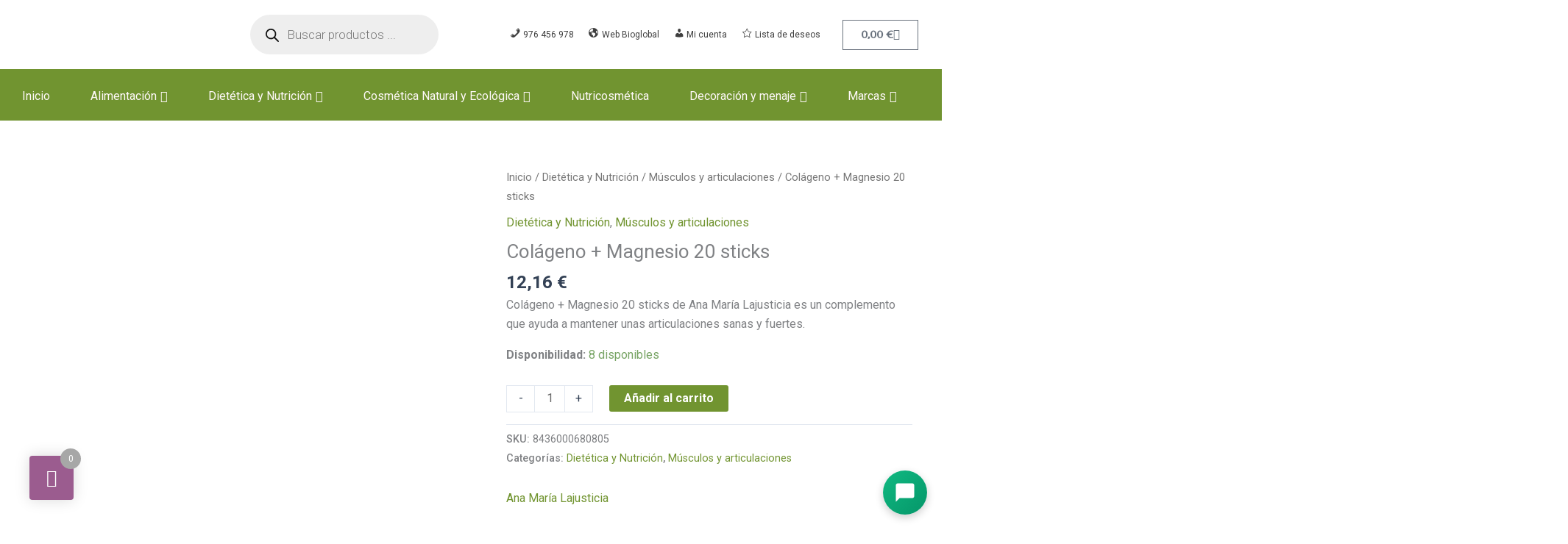

--- FILE ---
content_type: text/html; charset=UTF-8
request_url: https://tiendabioglobal.com/producto/colageno-magnesio-20-sticks/
body_size: 129126
content:
<!DOCTYPE html>
<html lang="es">
<head>
<meta charset="UTF-8">
<meta name="viewport" content="width=device-width, initial-scale=1">
	<link rel="profile" href="https://gmpg.org/xfn/11"> 
					<script>document.documentElement.className = document.documentElement.className + ' yes-js js_active js'</script>
			<meta name='robots' content='index, follow, max-image-preview:large, max-snippet:-1, max-video-preview:-1' />

	<!-- This site is optimized with the Yoast SEO plugin v26.6 - https://yoast.com/wordpress/plugins/seo/ -->
	<title>Colágeno + Magnesio 20 sticks - Tienda bioglobal</title>
	<link rel="canonical" href="https://tiendabioglobal.com/producto/colageno-magnesio-20-sticks/" />
	<meta property="og:locale" content="es_ES" />
	<meta property="og:type" content="article" />
	<meta property="og:title" content="Colágeno + Magnesio 20 sticks - Tienda bioglobal" />
	<meta property="og:description" content="Colágeno + Magnesio 20 sticks de Ana María Lajusticia es un complemento que ayuda a mantener unas articulaciones sanas y fuertes." />
	<meta property="og:url" content="https://tiendabioglobal.com/producto/colageno-magnesio-20-sticks/" />
	<meta property="og:site_name" content="Tienda bioglobal" />
	<meta property="article:modified_time" content="2026-01-14T19:24:11+00:00" />
	<meta property="og:image" content="https://tiendabioglobal.com/wp-content/uploads/2022/04/Colageno-AMJusticia-20sticks..jpg" />
	<meta property="og:image:width" content="900" />
	<meta property="og:image:height" content="900" />
	<meta property="og:image:type" content="image/jpeg" />
	<meta name="twitter:card" content="summary_large_image" />
	<meta name="twitter:label1" content="Tiempo de lectura" />
	<meta name="twitter:data1" content="1 minuto" />
	<script type="application/ld+json" class="yoast-schema-graph">{"@context":"https://schema.org","@graph":[{"@type":"WebPage","@id":"https://tiendabioglobal.com/producto/colageno-magnesio-20-sticks/","url":"https://tiendabioglobal.com/producto/colageno-magnesio-20-sticks/","name":"Colágeno + Magnesio 20 sticks - Tienda bioglobal","isPartOf":{"@id":"https://tiendabioglobal.com/#website"},"primaryImageOfPage":{"@id":"https://tiendabioglobal.com/producto/colageno-magnesio-20-sticks/#primaryimage"},"image":{"@id":"https://tiendabioglobal.com/producto/colageno-magnesio-20-sticks/#primaryimage"},"thumbnailUrl":"https://tiendabioglobal.com/wp-content/uploads/2022/04/Colageno-AMJusticia-20sticks..jpg","datePublished":"2022-04-18T09:15:50+00:00","dateModified":"2026-01-14T19:24:11+00:00","breadcrumb":{"@id":"https://tiendabioglobal.com/producto/colageno-magnesio-20-sticks/#breadcrumb"},"inLanguage":"es","potentialAction":[{"@type":"ReadAction","target":["https://tiendabioglobal.com/producto/colageno-magnesio-20-sticks/"]}]},{"@type":"ImageObject","inLanguage":"es","@id":"https://tiendabioglobal.com/producto/colageno-magnesio-20-sticks/#primaryimage","url":"https://tiendabioglobal.com/wp-content/uploads/2022/04/Colageno-AMJusticia-20sticks..jpg","contentUrl":"https://tiendabioglobal.com/wp-content/uploads/2022/04/Colageno-AMJusticia-20sticks..jpg","width":900,"height":900},{"@type":"BreadcrumbList","@id":"https://tiendabioglobal.com/producto/colageno-magnesio-20-sticks/#breadcrumb","itemListElement":[{"@type":"ListItem","position":1,"name":"Portada","item":"https://tiendabioglobal.com/"},{"@type":"ListItem","position":2,"name":"Tienda","item":"https://tiendabioglobal.com/tienda-online-productos-naturales/"},{"@type":"ListItem","position":3,"name":"Colágeno + Magnesio 20 sticks"}]},{"@type":"WebSite","@id":"https://tiendabioglobal.com/#website","url":"https://tiendabioglobal.com/","name":"Tienda bioglobal","description":"En Bioglobal, tienda de productos naturales online, donde encontraras los mejores productos de alimentación y cosmética naturales","publisher":{"@id":"https://tiendabioglobal.com/#organization"},"potentialAction":[{"@type":"SearchAction","target":{"@type":"EntryPoint","urlTemplate":"https://tiendabioglobal.com/?s={search_term_string}"},"query-input":{"@type":"PropertyValueSpecification","valueRequired":true,"valueName":"search_term_string"}}],"inLanguage":"es"},{"@type":"Organization","@id":"https://tiendabioglobal.com/#organization","name":"Tienda bioglobal","url":"https://tiendabioglobal.com/","logo":{"@type":"ImageObject","inLanguage":"es","@id":"https://tiendabioglobal.com/#/schema/logo/image/","url":"https://tiendabioglobal.com/wp-content/uploads/2023/01/Logo-Bio-New.jpg","contentUrl":"https://tiendabioglobal.com/wp-content/uploads/2023/01/Logo-Bio-New.jpg","width":340,"height":156,"caption":"Tienda bioglobal"},"image":{"@id":"https://tiendabioglobal.com/#/schema/logo/image/"}}]}</script>
	<!-- / Yoast SEO plugin. -->


<link rel='dns-prefetch' href='//capi-automation.s3.us-east-2.amazonaws.com' />
<link rel='dns-prefetch' href='//fonts.googleapis.com' />
<link rel="alternate" type="application/rss+xml" title="Tienda bioglobal &raquo; Feed" href="https://tiendabioglobal.com/feed/" />
<link rel="alternate" type="application/rss+xml" title="Tienda bioglobal &raquo; Feed de los comentarios" href="https://tiendabioglobal.com/comments/feed/" />
<link rel="alternate" type="application/rss+xml" title="Tienda bioglobal &raquo; Comentario Colágeno + Magnesio 20 sticks del feed" href="https://tiendabioglobal.com/producto/colageno-magnesio-20-sticks/feed/" />
<link rel="alternate" title="oEmbed (JSON)" type="application/json+oembed" href="https://tiendabioglobal.com/wp-json/oembed/1.0/embed?url=https%3A%2F%2Ftiendabioglobal.com%2Fproducto%2Fcolageno-magnesio-20-sticks%2F" />
<link rel="alternate" title="oEmbed (XML)" type="text/xml+oembed" href="https://tiendabioglobal.com/wp-json/oembed/1.0/embed?url=https%3A%2F%2Ftiendabioglobal.com%2Fproducto%2Fcolageno-magnesio-20-sticks%2F&#038;format=xml" />
<style id='wp-img-auto-sizes-contain-inline-css'>
img:is([sizes=auto i],[sizes^="auto," i]){contain-intrinsic-size:3000px 1500px}
/*# sourceURL=wp-img-auto-sizes-contain-inline-css */
</style>

<link rel='stylesheet' id='astra-theme-css-css' href='https://tiendabioglobal.com/wp-content/themes/astra/assets/css/minified/main.min.css?ver=4.11.18' media='all' />
<style id='astra-theme-css-inline-css'>
:root{--ast-post-nav-space:0;--ast-container-default-xlg-padding:3em;--ast-container-default-lg-padding:3em;--ast-container-default-slg-padding:2em;--ast-container-default-md-padding:3em;--ast-container-default-sm-padding:3em;--ast-container-default-xs-padding:2.4em;--ast-container-default-xxs-padding:1.8em;--ast-code-block-background:#ECEFF3;--ast-comment-inputs-background:#F9FAFB;--ast-normal-container-width:1200px;--ast-narrow-container-width:750px;--ast-blog-title-font-weight:normal;--ast-blog-meta-weight:inherit;--ast-global-color-primary:var(--ast-global-color-5);--ast-global-color-secondary:var(--ast-global-color-4);--ast-global-color-alternate-background:var(--ast-global-color-7);--ast-global-color-subtle-background:var(--ast-global-color-6);--ast-bg-style-guide:var( --ast-global-color-secondary,--ast-global-color-5 );--ast-shadow-style-guide:0px 0px 4px 0 #00000057;--ast-global-dark-bg-style:#fff;--ast-global-dark-lfs:#fbfbfb;--ast-widget-bg-color:#fafafa;--ast-wc-container-head-bg-color:#fbfbfb;--ast-title-layout-bg:#eeeeee;--ast-search-border-color:#e7e7e7;--ast-lifter-hover-bg:#e6e6e6;--ast-gallery-block-color:#000;--srfm-color-input-label:var(--ast-global-color-2);}html{font-size:100%;}a{color:var(--ast-global-color-0);}a:hover,a:focus{color:#5c7330;}body,button,input,select,textarea,.ast-button,.ast-custom-button{font-family:'Roboto',sans-serif;font-weight:400;font-size:16px;font-size:1rem;line-height:var(--ast-body-line-height,1.65em);}blockquote{color:var(--ast-global-color-3);}h1,h2,h3,h4,h5,h6,.entry-content :where(h1,h2,h3,h4,h5,h6),.site-title,.site-title a{font-family:'Federo',sans-serif;font-weight:normal;}.ast-site-identity .site-title a{color:var(--ast-global-color-2);}.site-title{font-size:26px;font-size:1.625rem;display:block;}.site-header .site-description{font-size:15px;font-size:0.9375rem;display:none;}.entry-title{font-size:26px;font-size:1.625rem;}.archive .ast-article-post .ast-article-inner,.blog .ast-article-post .ast-article-inner,.archive .ast-article-post .ast-article-inner:hover,.blog .ast-article-post .ast-article-inner:hover{overflow:hidden;}h1,.entry-content :where(h1){font-size:40px;font-size:2.5rem;font-weight:normal;font-family:'Federo',sans-serif;line-height:1.4em;}h2,.entry-content :where(h2){font-size:32px;font-size:2rem;font-weight:normal;font-family:'Federo',sans-serif;line-height:1.3em;}h3,.entry-content :where(h3){font-size:26px;font-size:1.625rem;font-weight:normal;font-family:'Federo',sans-serif;line-height:1.3em;}h4,.entry-content :where(h4){font-size:24px;font-size:1.5rem;line-height:1.2em;font-weight:normal;font-family:'Federo',sans-serif;}h5,.entry-content :where(h5){font-size:20px;font-size:1.25rem;line-height:1.2em;font-weight:normal;font-family:'Federo',sans-serif;}h6,.entry-content :where(h6){font-size:16px;font-size:1rem;line-height:1.25em;font-weight:normal;font-family:'Federo',sans-serif;}::selection{background-color:var(--ast-global-color-0);color:#ffffff;}body,h1,h2,h3,h4,h5,h6,.entry-title a,.entry-content :where(h1,h2,h3,h4,h5,h6){color:var(--ast-global-color-3);}.tagcloud a:hover,.tagcloud a:focus,.tagcloud a.current-item{color:#ffffff;border-color:var(--ast-global-color-0);background-color:var(--ast-global-color-0);}input:focus,input[type="text"]:focus,input[type="email"]:focus,input[type="url"]:focus,input[type="password"]:focus,input[type="reset"]:focus,input[type="search"]:focus,textarea:focus{border-color:var(--ast-global-color-0);}input[type="radio"]:checked,input[type=reset],input[type="checkbox"]:checked,input[type="checkbox"]:hover:checked,input[type="checkbox"]:focus:checked,input[type=range]::-webkit-slider-thumb{border-color:var(--ast-global-color-0);background-color:var(--ast-global-color-0);box-shadow:none;}.site-footer a:hover + .post-count,.site-footer a:focus + .post-count{background:var(--ast-global-color-0);border-color:var(--ast-global-color-0);}.single .nav-links .nav-previous,.single .nav-links .nav-next{color:var(--ast-global-color-0);}.entry-meta,.entry-meta *{line-height:1.45;color:var(--ast-global-color-0);}.entry-meta a:not(.ast-button):hover,.entry-meta a:not(.ast-button):hover *,.entry-meta a:not(.ast-button):focus,.entry-meta a:not(.ast-button):focus *,.page-links > .page-link,.page-links .page-link:hover,.post-navigation a:hover{color:#5c7330;}#cat option,.secondary .calendar_wrap thead a,.secondary .calendar_wrap thead a:visited{color:var(--ast-global-color-0);}.secondary .calendar_wrap #today,.ast-progress-val span{background:var(--ast-global-color-0);}.secondary a:hover + .post-count,.secondary a:focus + .post-count{background:var(--ast-global-color-0);border-color:var(--ast-global-color-0);}.calendar_wrap #today > a{color:#ffffff;}.page-links .page-link,.single .post-navigation a{color:var(--ast-global-color-0);}.ast-search-menu-icon .search-form button.search-submit{padding:0 4px;}.ast-search-menu-icon form.search-form{padding-right:0;}.ast-search-menu-icon.slide-search input.search-field{width:0;}.ast-header-search .ast-search-menu-icon.ast-dropdown-active .search-form,.ast-header-search .ast-search-menu-icon.ast-dropdown-active .search-field:focus{transition:all 0.2s;}.search-form input.search-field:focus{outline:none;}.ast-archive-title{color:var(--ast-global-color-2);}.widget-title,.widget .wp-block-heading{font-size:22px;font-size:1.375rem;color:var(--ast-global-color-2);}.single .ast-author-details .author-title{color:#5c7330;}.ast-single-post .entry-content a,.ast-comment-content a:not(.ast-comment-edit-reply-wrap a),.woocommerce-js .woocommerce-product-details__short-description a{text-decoration:underline;}.ast-single-post .wp-block-button .wp-block-button__link,.ast-single-post .elementor-widget-button .elementor-button,.ast-single-post .entry-content .uagb-tab a,.ast-single-post .entry-content .uagb-ifb-cta a,.ast-single-post .entry-content .wp-block-uagb-buttons a,.ast-single-post .entry-content .uabb-module-content a,.ast-single-post .entry-content .uagb-post-grid a,.ast-single-post .entry-content .uagb-timeline a,.ast-single-post .entry-content .uagb-toc__wrap a,.ast-single-post .entry-content .uagb-taxomony-box a,.ast-single-post .entry-content .woocommerce a,.entry-content .wp-block-latest-posts > li > a,.ast-single-post .entry-content .wp-block-file__button,a.ast-post-filter-single,.ast-single-post .wp-block-buttons .wp-block-button.is-style-outline .wp-block-button__link,.ast-single-post .ast-comment-content .comment-reply-link,.ast-single-post .ast-comment-content .comment-edit-link,.entry-content [CLASS*="wc-block"] .wc-block-components-button,.entry-content [CLASS*="wc-block"] .wc-block-components-totals-coupon-link,.entry-content [CLASS*="wc-block"] .wc-block-components-product-name{text-decoration:none;}.ast-search-menu-icon.slide-search a:focus-visible:focus-visible,.astra-search-icon:focus-visible,#close:focus-visible,a:focus-visible,.ast-menu-toggle:focus-visible,.site .skip-link:focus-visible,.wp-block-loginout input:focus-visible,.wp-block-search.wp-block-search__button-inside .wp-block-search__inside-wrapper,.ast-header-navigation-arrow:focus-visible,.woocommerce .wc-proceed-to-checkout > .checkout-button:focus-visible,.woocommerce .woocommerce-MyAccount-navigation ul li a:focus-visible,.ast-orders-table__row .ast-orders-table__cell:focus-visible,.woocommerce .woocommerce-order-details .order-again > .button:focus-visible,.woocommerce .woocommerce-message a.button.wc-forward:focus-visible,.woocommerce #minus_qty:focus-visible,.woocommerce #plus_qty:focus-visible,a#ast-apply-coupon:focus-visible,.woocommerce .woocommerce-info a:focus-visible,.woocommerce .astra-shop-summary-wrap a:focus-visible,.woocommerce a.wc-forward:focus-visible,#ast-apply-coupon:focus-visible,.woocommerce-js .woocommerce-mini-cart-item a.remove:focus-visible,#close:focus-visible,.button.search-submit:focus-visible,#search_submit:focus,.normal-search:focus-visible,.ast-header-account-wrap:focus-visible,.woocommerce .ast-on-card-button.ast-quick-view-trigger:focus,.astra-cart-drawer-close:focus,.ast-single-variation:focus,.ast-woocommerce-product-gallery__image:focus,.ast-button:focus,.woocommerce-product-gallery--with-images [data-controls="prev"]:focus-visible,.woocommerce-product-gallery--with-images [data-controls="next"]:focus-visible{outline-style:dotted;outline-color:inherit;outline-width:thin;}input:focus,input[type="text"]:focus,input[type="email"]:focus,input[type="url"]:focus,input[type="password"]:focus,input[type="reset"]:focus,input[type="search"]:focus,input[type="number"]:focus,textarea:focus,.wp-block-search__input:focus,[data-section="section-header-mobile-trigger"] .ast-button-wrap .ast-mobile-menu-trigger-minimal:focus,.ast-mobile-popup-drawer.active .menu-toggle-close:focus,.woocommerce-ordering select.orderby:focus,#ast-scroll-top:focus,#coupon_code:focus,.woocommerce-page #comment:focus,.woocommerce #reviews #respond input#submit:focus,.woocommerce a.add_to_cart_button:focus,.woocommerce .button.single_add_to_cart_button:focus,.woocommerce .woocommerce-cart-form button:focus,.woocommerce .woocommerce-cart-form__cart-item .quantity .qty:focus,.woocommerce .woocommerce-billing-fields .woocommerce-billing-fields__field-wrapper .woocommerce-input-wrapper > .input-text:focus,.woocommerce #order_comments:focus,.woocommerce #place_order:focus,.woocommerce .woocommerce-address-fields .woocommerce-address-fields__field-wrapper .woocommerce-input-wrapper > .input-text:focus,.woocommerce .woocommerce-MyAccount-content form button:focus,.woocommerce .woocommerce-MyAccount-content .woocommerce-EditAccountForm .woocommerce-form-row .woocommerce-Input.input-text:focus,.woocommerce .ast-woocommerce-container .woocommerce-pagination ul.page-numbers li a:focus,body #content .woocommerce form .form-row .select2-container--default .select2-selection--single:focus,#ast-coupon-code:focus,.woocommerce.woocommerce-js .quantity input[type=number]:focus,.woocommerce-js .woocommerce-mini-cart-item .quantity input[type=number]:focus,.woocommerce p#ast-coupon-trigger:focus{border-style:dotted;border-color:inherit;border-width:thin;}input{outline:none;}.woocommerce-js input[type=text]:focus,.woocommerce-js input[type=email]:focus,.woocommerce-js textarea:focus,input[type=number]:focus,.comments-area textarea#comment:focus,.comments-area textarea#comment:active,.comments-area .ast-comment-formwrap input[type="text"]:focus,.comments-area .ast-comment-formwrap input[type="text"]:active{outline-style:unset;outline-color:inherit;outline-width:thin;}.site-logo-img img{ transition:all 0.2s linear;}body .ast-oembed-container *{position:absolute;top:0;width:100%;height:100%;left:0;}body .wp-block-embed-pocket-casts .ast-oembed-container *{position:unset;}.ast-single-post-featured-section + article {margin-top: 2em;}.site-content .ast-single-post-featured-section img {width: 100%;overflow: hidden;object-fit: cover;}.site > .ast-single-related-posts-container {margin-top: 0;}@media (min-width: 922px) {.ast-desktop .ast-container--narrow {max-width: var(--ast-narrow-container-width);margin: 0 auto;}}@media (max-width:921.9px){#ast-desktop-header{display:none;}}@media (min-width:922px){#ast-mobile-header{display:none;}}@media( max-width: 420px ) {.single .nav-links .nav-previous,.single .nav-links .nav-next {width: 100%;text-align: center;}}.wp-block-buttons.aligncenter{justify-content:center;}@media (max-width:921px){.ast-theme-transparent-header #primary,.ast-theme-transparent-header #secondary{padding:0;}}@media (max-width:921px){.ast-plain-container.ast-no-sidebar #primary{padding:0;}}.ast-plain-container.ast-no-sidebar #primary{margin-top:0;margin-bottom:0;}@media (min-width:1200px){.ast-plain-container.ast-no-sidebar #primary{margin-top:60px;margin-bottom:60px;}}.wp-block-button.is-style-outline .wp-block-button__link{border-color:var(--ast-global-color-0);}div.wp-block-button.is-style-outline > .wp-block-button__link:not(.has-text-color),div.wp-block-button.wp-block-button__link.is-style-outline:not(.has-text-color){color:var(--ast-global-color-0);}.wp-block-button.is-style-outline .wp-block-button__link:hover,.wp-block-buttons .wp-block-button.is-style-outline .wp-block-button__link:focus,.wp-block-buttons .wp-block-button.is-style-outline > .wp-block-button__link:not(.has-text-color):hover,.wp-block-buttons .wp-block-button.wp-block-button__link.is-style-outline:not(.has-text-color):hover{color:#ffffff;background-color:#5c7330;border-color:#5c7330;}.post-page-numbers.current .page-link,.ast-pagination .page-numbers.current{color:#ffffff;border-color:var(--ast-global-color-0);background-color:var(--ast-global-color-0);}.wp-block-button.is-style-outline .wp-block-button__link.wp-element-button,.ast-outline-button{border-color:var(--ast-global-color-0);font-family:inherit;font-weight:500;font-size:16px;font-size:1rem;line-height:1em;}.wp-block-buttons .wp-block-button.is-style-outline > .wp-block-button__link:not(.has-text-color),.wp-block-buttons .wp-block-button.wp-block-button__link.is-style-outline:not(.has-text-color),.ast-outline-button{color:var(--ast-global-color-0);}.wp-block-button.is-style-outline .wp-block-button__link:hover,.wp-block-buttons .wp-block-button.is-style-outline .wp-block-button__link:focus,.wp-block-buttons .wp-block-button.is-style-outline > .wp-block-button__link:not(.has-text-color):hover,.wp-block-buttons .wp-block-button.wp-block-button__link.is-style-outline:not(.has-text-color):hover,.ast-outline-button:hover,.ast-outline-button:focus,.wp-block-uagb-buttons-child .uagb-buttons-repeater.ast-outline-button:hover,.wp-block-uagb-buttons-child .uagb-buttons-repeater.ast-outline-button:focus{color:#ffffff;background-color:#5c7330;border-color:#5c7330;}.wp-block-button .wp-block-button__link.wp-element-button.is-style-outline:not(.has-background),.wp-block-button.is-style-outline>.wp-block-button__link.wp-element-button:not(.has-background),.ast-outline-button{background-color:transparent;}.entry-content[data-ast-blocks-layout] > figure{margin-bottom:1em;}h1.widget-title{font-weight:normal;}h2.widget-title{font-weight:normal;}h3.widget-title{font-weight:normal;}.elementor-widget-container .elementor-loop-container .e-loop-item[data-elementor-type="loop-item"]{width:100%;} .ast-desktop .review-count{margin-left:-40px;margin-right:auto;}#page{display:flex;flex-direction:column;min-height:100vh;}.ast-404-layout-1 h1.page-title{color:var(--ast-global-color-2);}.single .post-navigation a{line-height:1em;height:inherit;}.error-404 .page-sub-title{font-size:1.5rem;font-weight:inherit;}.search .site-content .content-area .search-form{margin-bottom:0;}#page .site-content{flex-grow:1;}.widget{margin-bottom:1.25em;}#secondary li{line-height:1.5em;}#secondary .wp-block-group h2{margin-bottom:0.7em;}#secondary h2{font-size:1.7rem;}.ast-separate-container .ast-article-post,.ast-separate-container .ast-article-single,.ast-separate-container .comment-respond{padding:3em;}.ast-separate-container .ast-article-single .ast-article-single{padding:0;}.ast-article-single .wp-block-post-template-is-layout-grid{padding-left:0;}.ast-separate-container .comments-title,.ast-narrow-container .comments-title{padding:1.5em 2em;}.ast-page-builder-template .comment-form-textarea,.ast-comment-formwrap .ast-grid-common-col{padding:0;}.ast-comment-formwrap{padding:0;display:inline-flex;column-gap:20px;width:100%;margin-left:0;margin-right:0;}.comments-area textarea#comment:focus,.comments-area textarea#comment:active,.comments-area .ast-comment-formwrap input[type="text"]:focus,.comments-area .ast-comment-formwrap input[type="text"]:active {box-shadow:none;outline:none;}.archive.ast-page-builder-template .entry-header{margin-top:2em;}.ast-page-builder-template .ast-comment-formwrap{width:100%;}.entry-title{margin-bottom:0.5em;}.ast-archive-description p{font-size:inherit;font-weight:inherit;line-height:inherit;}.ast-separate-container .ast-comment-list li.depth-1,.hentry{margin-bottom:2em;}@media (min-width:921px){.ast-left-sidebar.ast-page-builder-template #secondary,.archive.ast-right-sidebar.ast-page-builder-template .site-main{padding-left:20px;padding-right:20px;}}@media (max-width:544px){.ast-comment-formwrap.ast-row{column-gap:10px;display:inline-block;}#ast-commentform .ast-grid-common-col{position:relative;width:100%;}}@media (min-width:1201px){.ast-separate-container .ast-article-post,.ast-separate-container .ast-article-single,.ast-separate-container .ast-author-box,.ast-separate-container .ast-404-layout-1,.ast-separate-container .no-results{padding:3em;}}@media (max-width:921px){.ast-left-sidebar #content > .ast-container{display:flex;flex-direction:column-reverse;width:100%;}}@media (min-width:922px){.ast-separate-container.ast-right-sidebar #primary,.ast-separate-container.ast-left-sidebar #primary{border:0;}.search-no-results.ast-separate-container #primary{margin-bottom:4em;}}.wp-block-button .wp-block-button__link{color:#ffffff;}.wp-block-button .wp-block-button__link:hover,.wp-block-button .wp-block-button__link:focus{color:#ffffff;background-color:#5c7330;border-color:#5c7330;}.elementor-widget-heading h1.elementor-heading-title{line-height:1.4em;}.elementor-widget-heading h2.elementor-heading-title{line-height:1.3em;}.elementor-widget-heading h3.elementor-heading-title{line-height:1.3em;}.elementor-widget-heading h4.elementor-heading-title{line-height:1.2em;}.elementor-widget-heading h5.elementor-heading-title{line-height:1.2em;}.elementor-widget-heading h6.elementor-heading-title{line-height:1.25em;}.wp-block-button .wp-block-button__link,.wp-block-search .wp-block-search__button,body .wp-block-file .wp-block-file__button{border-color:var(--ast-global-color-0);background-color:var(--ast-global-color-0);color:#ffffff;font-family:inherit;font-weight:500;line-height:1em;font-size:16px;font-size:1rem;padding-top:15px;padding-right:30px;padding-bottom:15px;padding-left:30px;}@media (max-width:921px){.wp-block-button .wp-block-button__link,.wp-block-search .wp-block-search__button,body .wp-block-file .wp-block-file__button{padding-top:14px;padding-right:28px;padding-bottom:14px;padding-left:28px;}}@media (max-width:544px){.wp-block-button .wp-block-button__link,.wp-block-search .wp-block-search__button,body .wp-block-file .wp-block-file__button{padding-top:12px;padding-right:24px;padding-bottom:12px;padding-left:24px;}}.menu-toggle,button,.ast-button,.ast-custom-button,.button,input#submit,input[type="button"],input[type="submit"],input[type="reset"],form[CLASS*="wp-block-search__"].wp-block-search .wp-block-search__inside-wrapper .wp-block-search__button,body .wp-block-file .wp-block-file__button,.search .search-submit{border-style:solid;border-top-width:0;border-right-width:0;border-left-width:0;border-bottom-width:0;color:#ffffff;border-color:var(--ast-global-color-0);background-color:var(--ast-global-color-0);padding-top:15px;padding-right:30px;padding-bottom:15px;padding-left:30px;font-family:inherit;font-weight:500;font-size:16px;font-size:1rem;line-height:1em;}button:focus,.menu-toggle:hover,button:hover,.ast-button:hover,.ast-custom-button:hover .button:hover,.ast-custom-button:hover ,input[type=reset]:hover,input[type=reset]:focus,input#submit:hover,input#submit:focus,input[type="button"]:hover,input[type="button"]:focus,input[type="submit"]:hover,input[type="submit"]:focus,form[CLASS*="wp-block-search__"].wp-block-search .wp-block-search__inside-wrapper .wp-block-search__button:hover,form[CLASS*="wp-block-search__"].wp-block-search .wp-block-search__inside-wrapper .wp-block-search__button:focus,body .wp-block-file .wp-block-file__button:hover,body .wp-block-file .wp-block-file__button:focus{color:#ffffff;background-color:#5c7330;border-color:#5c7330;}form[CLASS*="wp-block-search__"].wp-block-search .wp-block-search__inside-wrapper .wp-block-search__button.has-icon{padding-top:calc(15px - 3px);padding-right:calc(30px - 3px);padding-bottom:calc(15px - 3px);padding-left:calc(30px - 3px);}@media (max-width:921px){.menu-toggle,button,.ast-button,.ast-custom-button,.button,input#submit,input[type="button"],input[type="submit"],input[type="reset"],form[CLASS*="wp-block-search__"].wp-block-search .wp-block-search__inside-wrapper .wp-block-search__button,body .wp-block-file .wp-block-file__button,.search .search-submit{padding-top:14px;padding-right:28px;padding-bottom:14px;padding-left:28px;}}@media (max-width:544px){.menu-toggle,button,.ast-button,.ast-custom-button,.button,input#submit,input[type="button"],input[type="submit"],input[type="reset"],form[CLASS*="wp-block-search__"].wp-block-search .wp-block-search__inside-wrapper .wp-block-search__button,body .wp-block-file .wp-block-file__button,.search .search-submit{padding-top:12px;padding-right:24px;padding-bottom:12px;padding-left:24px;}}@media (max-width:921px){.ast-mobile-header-stack .main-header-bar .ast-search-menu-icon{display:inline-block;}.ast-header-break-point.ast-header-custom-item-outside .ast-mobile-header-stack .main-header-bar .ast-search-icon{margin:0;}.ast-comment-avatar-wrap img{max-width:2.5em;}.ast-comment-meta{padding:0 1.8888em 1.3333em;}.ast-separate-container .ast-comment-list li.depth-1{padding:1.5em 2.14em;}.ast-separate-container .comment-respond{padding:2em 2.14em;}}@media (min-width:544px){.ast-container{max-width:100%;}}@media (max-width:544px){.ast-separate-container .ast-article-post,.ast-separate-container .ast-article-single,.ast-separate-container .comments-title,.ast-separate-container .ast-archive-description{padding:1.5em 1em;}.ast-separate-container #content .ast-container{padding-left:0.54em;padding-right:0.54em;}.ast-separate-container .ast-comment-list .bypostauthor{padding:.5em;}.ast-search-menu-icon.ast-dropdown-active .search-field{width:170px;}} #ast-mobile-header .ast-site-header-cart-li a{pointer-events:none;}.ast-separate-container{background-color:var(--ast-global-color-5);background-image:none;}@media (max-width:921px){.site-title{display:block;}.site-header .site-description{display:none;}h1,.entry-content :where(h1){font-size:30px;}h2,.entry-content :where(h2){font-size:25px;}h3,.entry-content :where(h3){font-size:20px;}}@media (max-width:544px){.site-title{display:block;}.site-header .site-description{display:none;}h1,.entry-content :where(h1){font-size:30px;}h2,.entry-content :where(h2){font-size:25px;}h3,.entry-content :where(h3){font-size:20px;}}@media (max-width:921px){html{font-size:91.2%;}}@media (max-width:544px){html{font-size:91.2%;}}@media (min-width:922px){.ast-container{max-width:1240px;}}@media (min-width:922px){.site-content .ast-container{display:flex;}}@media (max-width:921px){.site-content .ast-container{flex-direction:column;}}@media (min-width:922px){.main-header-menu .sub-menu .menu-item.ast-left-align-sub-menu:hover > .sub-menu,.main-header-menu .sub-menu .menu-item.ast-left-align-sub-menu.focus > .sub-menu{margin-left:-0px;}}.site .comments-area{padding-bottom:3em;}.wp-block-file {display: flex;align-items: center;flex-wrap: wrap;justify-content: space-between;}.wp-block-pullquote {border: none;}.wp-block-pullquote blockquote::before {content: "\201D";font-family: "Helvetica",sans-serif;display: flex;transform: rotate( 180deg );font-size: 6rem;font-style: normal;line-height: 1;font-weight: bold;align-items: center;justify-content: center;}.has-text-align-right > blockquote::before {justify-content: flex-start;}.has-text-align-left > blockquote::before {justify-content: flex-end;}figure.wp-block-pullquote.is-style-solid-color blockquote {max-width: 100%;text-align: inherit;}:root {--wp--custom--ast-default-block-top-padding: 3em;--wp--custom--ast-default-block-right-padding: 3em;--wp--custom--ast-default-block-bottom-padding: 3em;--wp--custom--ast-default-block-left-padding: 3em;--wp--custom--ast-container-width: 1200px;--wp--custom--ast-content-width-size: 1200px;--wp--custom--ast-wide-width-size: calc(1200px + var(--wp--custom--ast-default-block-left-padding) + var(--wp--custom--ast-default-block-right-padding));}.ast-narrow-container {--wp--custom--ast-content-width-size: 750px;--wp--custom--ast-wide-width-size: 750px;}@media(max-width: 921px) {:root {--wp--custom--ast-default-block-top-padding: 3em;--wp--custom--ast-default-block-right-padding: 2em;--wp--custom--ast-default-block-bottom-padding: 3em;--wp--custom--ast-default-block-left-padding: 2em;}}@media(max-width: 544px) {:root {--wp--custom--ast-default-block-top-padding: 3em;--wp--custom--ast-default-block-right-padding: 1.5em;--wp--custom--ast-default-block-bottom-padding: 3em;--wp--custom--ast-default-block-left-padding: 1.5em;}}.entry-content > .wp-block-group,.entry-content > .wp-block-cover,.entry-content > .wp-block-columns {padding-top: var(--wp--custom--ast-default-block-top-padding);padding-right: var(--wp--custom--ast-default-block-right-padding);padding-bottom: var(--wp--custom--ast-default-block-bottom-padding);padding-left: var(--wp--custom--ast-default-block-left-padding);}.ast-plain-container.ast-no-sidebar .entry-content > .alignfull,.ast-page-builder-template .ast-no-sidebar .entry-content > .alignfull {margin-left: calc( -50vw + 50%);margin-right: calc( -50vw + 50%);max-width: 100vw;width: 100vw;}.ast-plain-container.ast-no-sidebar .entry-content .alignfull .alignfull,.ast-page-builder-template.ast-no-sidebar .entry-content .alignfull .alignfull,.ast-plain-container.ast-no-sidebar .entry-content .alignfull .alignwide,.ast-page-builder-template.ast-no-sidebar .entry-content .alignfull .alignwide,.ast-plain-container.ast-no-sidebar .entry-content .alignwide .alignfull,.ast-page-builder-template.ast-no-sidebar .entry-content .alignwide .alignfull,.ast-plain-container.ast-no-sidebar .entry-content .alignwide .alignwide,.ast-page-builder-template.ast-no-sidebar .entry-content .alignwide .alignwide,.ast-plain-container.ast-no-sidebar .entry-content .wp-block-column .alignfull,.ast-page-builder-template.ast-no-sidebar .entry-content .wp-block-column .alignfull,.ast-plain-container.ast-no-sidebar .entry-content .wp-block-column .alignwide,.ast-page-builder-template.ast-no-sidebar .entry-content .wp-block-column .alignwide {margin-left: auto;margin-right: auto;width: 100%;}[data-ast-blocks-layout] .wp-block-separator:not(.is-style-dots) {height: 0;}[data-ast-blocks-layout] .wp-block-separator {margin: 20px auto;}[data-ast-blocks-layout] .wp-block-separator:not(.is-style-wide):not(.is-style-dots) {max-width: 100px;}[data-ast-blocks-layout] .wp-block-separator.has-background {padding: 0;}.entry-content[data-ast-blocks-layout] > * {max-width: var(--wp--custom--ast-content-width-size);margin-left: auto;margin-right: auto;}.entry-content[data-ast-blocks-layout] > .alignwide {max-width: var(--wp--custom--ast-wide-width-size);}.entry-content[data-ast-blocks-layout] .alignfull {max-width: none;}.entry-content .wp-block-columns {margin-bottom: 0;}blockquote {margin: 1.5em;border-color: rgba(0,0,0,0.05);}.wp-block-quote:not(.has-text-align-right):not(.has-text-align-center) {border-left: 5px solid rgba(0,0,0,0.05);}.has-text-align-right > blockquote,blockquote.has-text-align-right {border-right: 5px solid rgba(0,0,0,0.05);}.has-text-align-left > blockquote,blockquote.has-text-align-left {border-left: 5px solid rgba(0,0,0,0.05);}.wp-block-site-tagline,.wp-block-latest-posts .read-more {margin-top: 15px;}.wp-block-loginout p label {display: block;}.wp-block-loginout p:not(.login-remember):not(.login-submit) input {width: 100%;}.wp-block-loginout input:focus {border-color: transparent;}.wp-block-loginout input:focus {outline: thin dotted;}.entry-content .wp-block-media-text .wp-block-media-text__content {padding: 0 0 0 8%;}.entry-content .wp-block-media-text.has-media-on-the-right .wp-block-media-text__content {padding: 0 8% 0 0;}.entry-content .wp-block-media-text.has-background .wp-block-media-text__content {padding: 8%;}.entry-content .wp-block-cover:not([class*="background-color"]):not(.has-text-color.has-link-color) .wp-block-cover__inner-container,.entry-content .wp-block-cover:not([class*="background-color"]) .wp-block-cover-image-text,.entry-content .wp-block-cover:not([class*="background-color"]) .wp-block-cover-text,.entry-content .wp-block-cover-image:not([class*="background-color"]) .wp-block-cover__inner-container,.entry-content .wp-block-cover-image:not([class*="background-color"]) .wp-block-cover-image-text,.entry-content .wp-block-cover-image:not([class*="background-color"]) .wp-block-cover-text {color: var(--ast-global-color-primary,var(--ast-global-color-5));}.wp-block-loginout .login-remember input {width: 1.1rem;height: 1.1rem;margin: 0 5px 4px 0;vertical-align: middle;}.wp-block-latest-posts > li > *:first-child,.wp-block-latest-posts:not(.is-grid) > li:first-child {margin-top: 0;}.entry-content > .wp-block-buttons,.entry-content > .wp-block-uagb-buttons {margin-bottom: 1.5em;}.wp-block-search__inside-wrapper .wp-block-search__input {padding: 0 10px;color: var(--ast-global-color-3);background: var(--ast-global-color-primary,var(--ast-global-color-5));border-color: var(--ast-border-color);}.wp-block-latest-posts .read-more {margin-bottom: 1.5em;}.wp-block-search__no-button .wp-block-search__inside-wrapper .wp-block-search__input {padding-top: 5px;padding-bottom: 5px;}.wp-block-latest-posts .wp-block-latest-posts__post-date,.wp-block-latest-posts .wp-block-latest-posts__post-author {font-size: 1rem;}.wp-block-latest-posts > li > *,.wp-block-latest-posts:not(.is-grid) > li {margin-top: 12px;margin-bottom: 12px;}.ast-page-builder-template .entry-content[data-ast-blocks-layout] > .alignwide:where(:not(.uagb-is-root-container):not(.spectra-is-root-container)) > * {max-width: var(--wp--custom--ast-wide-width-size);}.ast-page-builder-template .entry-content[data-ast-blocks-layout] > .inherit-container-width > *,.ast-page-builder-template .entry-content[data-ast-blocks-layout] > *:not(.wp-block-group):where(:not(.uagb-is-root-container):not(.spectra-is-root-container)) > *,.entry-content[data-ast-blocks-layout] > .wp-block-cover .wp-block-cover__inner-container {max-width: var(--wp--custom--ast-content-width-size) ;margin-left: auto;margin-right: auto;}.ast-page-builder-template .entry-content[data-ast-blocks-layout] > *,.ast-page-builder-template .entry-content[data-ast-blocks-layout] > .alignfull:where(:not(.wp-block-group):not(.uagb-is-root-container):not(.spectra-is-root-container)) > * {max-width: none;}.entry-content[data-ast-blocks-layout] .wp-block-cover:not(.alignleft):not(.alignright) {width: auto;}@media(max-width: 1200px) {.ast-separate-container .entry-content > .alignfull,.ast-separate-container .entry-content[data-ast-blocks-layout] > .alignwide,.ast-plain-container .entry-content[data-ast-blocks-layout] > .alignwide,.ast-plain-container .entry-content .alignfull {margin-left: calc(-1 * min(var(--ast-container-default-xlg-padding),20px)) ;margin-right: calc(-1 * min(var(--ast-container-default-xlg-padding),20px));}}@media(min-width: 1201px) {.ast-separate-container .entry-content > .alignfull {margin-left: calc(-1 * var(--ast-container-default-xlg-padding) );margin-right: calc(-1 * var(--ast-container-default-xlg-padding) );}.ast-separate-container .entry-content[data-ast-blocks-layout] > .alignwide,.ast-plain-container .entry-content[data-ast-blocks-layout] > .alignwide {margin-left: calc(-1 * var(--wp--custom--ast-default-block-left-padding) );margin-right: calc(-1 * var(--wp--custom--ast-default-block-right-padding) );}}@media(min-width: 921px) {.ast-separate-container .entry-content .wp-block-group.alignwide:not(.inherit-container-width) > :where(:not(.alignleft):not(.alignright)),.ast-plain-container .entry-content .wp-block-group.alignwide:not(.inherit-container-width) > :where(:not(.alignleft):not(.alignright)) {max-width: calc( var(--wp--custom--ast-content-width-size) + 80px );}.ast-plain-container.ast-right-sidebar .entry-content[data-ast-blocks-layout] .alignfull,.ast-plain-container.ast-left-sidebar .entry-content[data-ast-blocks-layout] .alignfull {margin-left: -60px;margin-right: -60px;}}@media(min-width: 544px) {.entry-content > .alignleft {margin-right: 20px;}.entry-content > .alignright {margin-left: 20px;}}@media (max-width:544px){.wp-block-columns .wp-block-column:not(:last-child){margin-bottom:20px;}.wp-block-latest-posts{margin:0;}}@media( max-width: 600px ) {.entry-content .wp-block-media-text .wp-block-media-text__content,.entry-content .wp-block-media-text.has-media-on-the-right .wp-block-media-text__content {padding: 8% 0 0;}.entry-content .wp-block-media-text.has-background .wp-block-media-text__content {padding: 8%;}}.ast-page-builder-template .entry-header {padding-left: 0;}.ast-narrow-container .site-content .wp-block-uagb-image--align-full .wp-block-uagb-image__figure {max-width: 100%;margin-left: auto;margin-right: auto;}.entry-content ul,.entry-content ol {padding: revert;margin: revert;}:root .has-ast-global-color-0-color{color:var(--ast-global-color-0);}:root .has-ast-global-color-0-background-color{background-color:var(--ast-global-color-0);}:root .wp-block-button .has-ast-global-color-0-color{color:var(--ast-global-color-0);}:root .wp-block-button .has-ast-global-color-0-background-color{background-color:var(--ast-global-color-0);}:root .has-ast-global-color-1-color{color:var(--ast-global-color-1);}:root .has-ast-global-color-1-background-color{background-color:var(--ast-global-color-1);}:root .wp-block-button .has-ast-global-color-1-color{color:var(--ast-global-color-1);}:root .wp-block-button .has-ast-global-color-1-background-color{background-color:var(--ast-global-color-1);}:root .has-ast-global-color-2-color{color:var(--ast-global-color-2);}:root .has-ast-global-color-2-background-color{background-color:var(--ast-global-color-2);}:root .wp-block-button .has-ast-global-color-2-color{color:var(--ast-global-color-2);}:root .wp-block-button .has-ast-global-color-2-background-color{background-color:var(--ast-global-color-2);}:root .has-ast-global-color-3-color{color:var(--ast-global-color-3);}:root .has-ast-global-color-3-background-color{background-color:var(--ast-global-color-3);}:root .wp-block-button .has-ast-global-color-3-color{color:var(--ast-global-color-3);}:root .wp-block-button .has-ast-global-color-3-background-color{background-color:var(--ast-global-color-3);}:root .has-ast-global-color-4-color{color:var(--ast-global-color-4);}:root .has-ast-global-color-4-background-color{background-color:var(--ast-global-color-4);}:root .wp-block-button .has-ast-global-color-4-color{color:var(--ast-global-color-4);}:root .wp-block-button .has-ast-global-color-4-background-color{background-color:var(--ast-global-color-4);}:root .has-ast-global-color-5-color{color:var(--ast-global-color-5);}:root .has-ast-global-color-5-background-color{background-color:var(--ast-global-color-5);}:root .wp-block-button .has-ast-global-color-5-color{color:var(--ast-global-color-5);}:root .wp-block-button .has-ast-global-color-5-background-color{background-color:var(--ast-global-color-5);}:root .has-ast-global-color-6-color{color:var(--ast-global-color-6);}:root .has-ast-global-color-6-background-color{background-color:var(--ast-global-color-6);}:root .wp-block-button .has-ast-global-color-6-color{color:var(--ast-global-color-6);}:root .wp-block-button .has-ast-global-color-6-background-color{background-color:var(--ast-global-color-6);}:root .has-ast-global-color-7-color{color:var(--ast-global-color-7);}:root .has-ast-global-color-7-background-color{background-color:var(--ast-global-color-7);}:root .wp-block-button .has-ast-global-color-7-color{color:var(--ast-global-color-7);}:root .wp-block-button .has-ast-global-color-7-background-color{background-color:var(--ast-global-color-7);}:root .has-ast-global-color-8-color{color:var(--ast-global-color-8);}:root .has-ast-global-color-8-background-color{background-color:var(--ast-global-color-8);}:root .wp-block-button .has-ast-global-color-8-color{color:var(--ast-global-color-8);}:root .wp-block-button .has-ast-global-color-8-background-color{background-color:var(--ast-global-color-8);}:root{--ast-global-color-0:#719430;--ast-global-color-1:#2f948a;--ast-global-color-2:#1e293b;--ast-global-color-3:#334155;--ast-global-color-4:#f9fafb;--ast-global-color-5:#FFFFFF;--ast-global-color-6:#e2e8f0;--ast-global-color-7:#cbd5e1;--ast-global-color-8:#94a3b8;}:root {--ast-border-color : var(--ast-global-color-6);}.ast-archive-entry-banner {-js-display: flex;display: flex;flex-direction: column;justify-content: center;text-align: center;position: relative;background: var(--ast-title-layout-bg);}.ast-archive-entry-banner[data-banner-width-type="custom"] {margin: 0 auto;width: 100%;}.ast-archive-entry-banner[data-banner-layout="layout-1"] {background: inherit;padding: 20px 0;text-align: left;}body.archive .ast-archive-description{max-width:1200px;width:100%;text-align:left;}body.archive .ast-archive-description .ast-archive-title,body.archive .ast-archive-description .ast-archive-title *{font-weight:600;font-size:32px;font-size:2rem;}body.archive .ast-archive-description > *:not(:last-child){margin-bottom:10px;}@media (max-width:921px){body.archive .ast-archive-description{text-align:left;}}@media (max-width:544px){body.archive .ast-archive-description{text-align:left;}}.ast-breadcrumbs .trail-browse,.ast-breadcrumbs .trail-items,.ast-breadcrumbs .trail-items li{display:inline-block;margin:0;padding:0;border:none;background:inherit;text-indent:0;text-decoration:none;}.ast-breadcrumbs .trail-browse{font-size:inherit;font-style:inherit;font-weight:inherit;color:inherit;}.ast-breadcrumbs .trail-items{list-style:none;}.trail-items li::after{padding:0 0.3em;content:"\00bb";}.trail-items li:last-of-type::after{display:none;}h1,h2,h3,h4,h5,h6,.entry-content :where(h1,h2,h3,h4,h5,h6){color:var(--ast-global-color-2);}.entry-title a{color:var(--ast-global-color-2);}@media (max-width:921px){.ast-builder-grid-row-container.ast-builder-grid-row-tablet-3-firstrow .ast-builder-grid-row > *:first-child,.ast-builder-grid-row-container.ast-builder-grid-row-tablet-3-lastrow .ast-builder-grid-row > *:last-child{grid-column:1 / -1;}}@media (max-width:544px){.ast-builder-grid-row-container.ast-builder-grid-row-mobile-3-firstrow .ast-builder-grid-row > *:first-child,.ast-builder-grid-row-container.ast-builder-grid-row-mobile-3-lastrow .ast-builder-grid-row > *:last-child{grid-column:1 / -1;}}.ast-builder-layout-element[data-section="title_tagline"]{display:flex;}@media (max-width:921px){.ast-header-break-point .ast-builder-layout-element[data-section="title_tagline"]{display:flex;}}@media (max-width:544px){.ast-header-break-point .ast-builder-layout-element[data-section="title_tagline"]{display:flex;}}.ast-builder-menu-1{font-family:inherit;font-weight:inherit;}.ast-builder-menu-1 .menu-item > .menu-link{color:var(--ast-global-color-3);}.ast-builder-menu-1 .menu-item > .ast-menu-toggle{color:var(--ast-global-color-3);}.ast-builder-menu-1 .menu-item:hover > .menu-link,.ast-builder-menu-1 .inline-on-mobile .menu-item:hover > .ast-menu-toggle{color:var(--ast-global-color-1);}.ast-builder-menu-1 .menu-item:hover > .ast-menu-toggle{color:var(--ast-global-color-1);}.ast-builder-menu-1 .menu-item.current-menu-item > .menu-link,.ast-builder-menu-1 .inline-on-mobile .menu-item.current-menu-item > .ast-menu-toggle,.ast-builder-menu-1 .current-menu-ancestor > .menu-link{color:var(--ast-global-color-1);}.ast-builder-menu-1 .menu-item.current-menu-item > .ast-menu-toggle{color:var(--ast-global-color-1);}.ast-builder-menu-1 .sub-menu,.ast-builder-menu-1 .inline-on-mobile .sub-menu{border-top-width:2px;border-bottom-width:0px;border-right-width:0px;border-left-width:0px;border-color:var(--ast-global-color-0);border-style:solid;}.ast-builder-menu-1 .sub-menu .sub-menu{top:-2px;}.ast-builder-menu-1 .main-header-menu > .menu-item > .sub-menu,.ast-builder-menu-1 .main-header-menu > .menu-item > .astra-full-megamenu-wrapper{margin-top:0px;}.ast-desktop .ast-builder-menu-1 .main-header-menu > .menu-item > .sub-menu:before,.ast-desktop .ast-builder-menu-1 .main-header-menu > .menu-item > .astra-full-megamenu-wrapper:before{height:calc( 0px + 2px + 5px );}.ast-desktop .ast-builder-menu-1 .menu-item .sub-menu .menu-link{border-style:none;}@media (max-width:921px){.ast-header-break-point .ast-builder-menu-1 .menu-item.menu-item-has-children > .ast-menu-toggle{top:0;}.ast-builder-menu-1 .inline-on-mobile .menu-item.menu-item-has-children > .ast-menu-toggle{right:-15px;}.ast-builder-menu-1 .menu-item-has-children > .menu-link:after{content:unset;}.ast-builder-menu-1 .main-header-menu > .menu-item > .sub-menu,.ast-builder-menu-1 .main-header-menu > .menu-item > .astra-full-megamenu-wrapper{margin-top:0;}}@media (max-width:544px){.ast-header-break-point .ast-builder-menu-1 .menu-item.menu-item-has-children > .ast-menu-toggle{top:0;}.ast-builder-menu-1 .main-header-menu > .menu-item > .sub-menu,.ast-builder-menu-1 .main-header-menu > .menu-item > .astra-full-megamenu-wrapper{margin-top:0;}}.ast-builder-menu-1{display:flex;}@media (max-width:921px){.ast-header-break-point .ast-builder-menu-1{display:flex;}}@media (max-width:544px){.ast-header-break-point .ast-builder-menu-1{display:flex;}}.site-below-footer-wrap{padding-top:20px;padding-bottom:20px;}.site-below-footer-wrap[data-section="section-below-footer-builder"]{background-color:var(--ast-global-color-5);min-height:80px;border-style:solid;border-width:0px;border-top-width:1px;border-top-color:var(--ast-global-color-subtle-background,--ast-global-color-6);}.site-below-footer-wrap[data-section="section-below-footer-builder"] .ast-builder-grid-row{max-width:1200px;min-height:80px;margin-left:auto;margin-right:auto;}.site-below-footer-wrap[data-section="section-below-footer-builder"] .ast-builder-grid-row,.site-below-footer-wrap[data-section="section-below-footer-builder"] .site-footer-section{align-items:flex-start;}.site-below-footer-wrap[data-section="section-below-footer-builder"].ast-footer-row-inline .site-footer-section{display:flex;margin-bottom:0;}.ast-builder-grid-row-full .ast-builder-grid-row{grid-template-columns:1fr;}@media (max-width:921px){.site-below-footer-wrap[data-section="section-below-footer-builder"].ast-footer-row-tablet-inline .site-footer-section{display:flex;margin-bottom:0;}.site-below-footer-wrap[data-section="section-below-footer-builder"].ast-footer-row-tablet-stack .site-footer-section{display:block;margin-bottom:10px;}.ast-builder-grid-row-container.ast-builder-grid-row-tablet-full .ast-builder-grid-row{grid-template-columns:1fr;}}@media (max-width:544px){.site-below-footer-wrap[data-section="section-below-footer-builder"].ast-footer-row-mobile-inline .site-footer-section{display:flex;margin-bottom:0;}.site-below-footer-wrap[data-section="section-below-footer-builder"].ast-footer-row-mobile-stack .site-footer-section{display:block;margin-bottom:10px;}.ast-builder-grid-row-container.ast-builder-grid-row-mobile-full .ast-builder-grid-row{grid-template-columns:1fr;}}.site-below-footer-wrap[data-section="section-below-footer-builder"]{display:grid;}@media (max-width:921px){.ast-header-break-point .site-below-footer-wrap[data-section="section-below-footer-builder"]{display:grid;}}@media (max-width:544px){.ast-header-break-point .site-below-footer-wrap[data-section="section-below-footer-builder"]{display:grid;}}.ast-footer-copyright{text-align:center;}.ast-footer-copyright.site-footer-focus-item {color:var(--ast-global-color-3);}@media (max-width:921px){.ast-footer-copyright{text-align:center;}}@media (max-width:544px){.ast-footer-copyright{text-align:center;}}.ast-footer-copyright.site-footer-focus-item {font-size:16px;font-size:1rem;}.ast-footer-copyright.ast-builder-layout-element{display:flex;}@media (max-width:921px){.ast-header-break-point .ast-footer-copyright.ast-builder-layout-element{display:flex;}}@media (max-width:544px){.ast-header-break-point .ast-footer-copyright.ast-builder-layout-element{display:flex;}}.footer-widget-area.widget-area.site-footer-focus-item{width:auto;}.ast-footer-row-inline .footer-widget-area.widget-area.site-footer-focus-item{width:100%;}.elementor-posts-container [CLASS*="ast-width-"]{width:100%;}.elementor-template-full-width .ast-container{display:block;}.elementor-screen-only,.screen-reader-text,.screen-reader-text span,.ui-helper-hidden-accessible{top:0 !important;}@media (max-width:544px){.elementor-element .elementor-wc-products .woocommerce[class*="columns-"] ul.products li.product{width:auto;margin:0;}.elementor-element .woocommerce .woocommerce-result-count{float:none;}}.ast-desktop .ast-mega-menu-enabled .ast-builder-menu-1 div:not( .astra-full-megamenu-wrapper) .sub-menu,.ast-builder-menu-1 .inline-on-mobile .sub-menu,.ast-desktop .ast-builder-menu-1 .astra-full-megamenu-wrapper,.ast-desktop .ast-builder-menu-1 .menu-item .sub-menu{box-shadow:0px 4px 10px -2px rgba(0,0,0,0.1);}.ast-desktop .ast-mobile-popup-drawer.active .ast-mobile-popup-inner{max-width:35%;}@media (max-width:921px){.ast-mobile-popup-drawer.active .ast-mobile-popup-inner{max-width:90%;}}@media (max-width:544px){.ast-mobile-popup-drawer.active .ast-mobile-popup-inner{max-width:90%;}}.ast-header-break-point .main-header-bar{border-bottom-width:1px;}@media (min-width:922px){.main-header-bar{border-bottom-width:1px;}}.main-header-menu .menu-item,#astra-footer-menu .menu-item,.main-header-bar .ast-masthead-custom-menu-items{-js-display:flex;display:flex;-webkit-box-pack:center;-webkit-justify-content:center;-moz-box-pack:center;-ms-flex-pack:center;justify-content:center;-webkit-box-orient:vertical;-webkit-box-direction:normal;-webkit-flex-direction:column;-moz-box-orient:vertical;-moz-box-direction:normal;-ms-flex-direction:column;flex-direction:column;}.main-header-menu > .menu-item > .menu-link,#astra-footer-menu > .menu-item > .menu-link{height:100%;-webkit-box-align:center;-webkit-align-items:center;-moz-box-align:center;-ms-flex-align:center;align-items:center;-js-display:flex;display:flex;}.ast-header-break-point .main-navigation ul .menu-item .menu-link .icon-arrow:first-of-type svg{top:.2em;margin-top:0px;margin-left:0px;width:.65em;transform:translate(0,-2px) rotateZ(270deg);}.ast-mobile-popup-content .ast-submenu-expanded > .ast-menu-toggle{transform:rotateX(180deg);overflow-y:auto;}@media (min-width:922px){.ast-builder-menu .main-navigation > ul > li:last-child a{margin-right:0;}}.ast-separate-container .ast-article-inner{background-color:transparent;background-image:none;}.ast-separate-container .ast-article-post{background-color:var(--ast-global-color-5);background-image:none;}@media (max-width:921px){.ast-separate-container .ast-article-post{background-color:var(--ast-global-color-5);background-image:none;}}@media (max-width:544px){.ast-separate-container .ast-article-post{background-color:var(--ast-global-color-5);background-image:none;}}.ast-separate-container .ast-article-single:not(.ast-related-post),.woocommerce.ast-separate-container .ast-woocommerce-container,.ast-separate-container .error-404,.ast-separate-container .no-results,.single.ast-separate-container .site-main .ast-author-meta,.ast-separate-container .related-posts-title-wrapper,.ast-separate-container .comments-count-wrapper,.ast-box-layout.ast-plain-container .site-content,.ast-padded-layout.ast-plain-container .site-content,.ast-separate-container .ast-archive-description,.ast-separate-container .comments-area .comment-respond,.ast-separate-container .comments-area .ast-comment-list li,.ast-separate-container .comments-area .comments-title{background-color:var(--ast-global-color-5);background-image:none;}@media (max-width:921px){.ast-separate-container .ast-article-single:not(.ast-related-post),.woocommerce.ast-separate-container .ast-woocommerce-container,.ast-separate-container .error-404,.ast-separate-container .no-results,.single.ast-separate-container .site-main .ast-author-meta,.ast-separate-container .related-posts-title-wrapper,.ast-separate-container .comments-count-wrapper,.ast-box-layout.ast-plain-container .site-content,.ast-padded-layout.ast-plain-container .site-content,.ast-separate-container .ast-archive-description{background-color:var(--ast-global-color-5);background-image:none;}}@media (max-width:544px){.ast-separate-container .ast-article-single:not(.ast-related-post),.woocommerce.ast-separate-container .ast-woocommerce-container,.ast-separate-container .error-404,.ast-separate-container .no-results,.single.ast-separate-container .site-main .ast-author-meta,.ast-separate-container .related-posts-title-wrapper,.ast-separate-container .comments-count-wrapper,.ast-box-layout.ast-plain-container .site-content,.ast-padded-layout.ast-plain-container .site-content,.ast-separate-container .ast-archive-description{background-color:var(--ast-global-color-5);background-image:none;}}.ast-separate-container.ast-two-container #secondary .widget{background-color:var(--ast-global-color-5);background-image:none;}@media (max-width:921px){.ast-separate-container.ast-two-container #secondary .widget{background-color:var(--ast-global-color-5);background-image:none;}}@media (max-width:544px){.ast-separate-container.ast-two-container #secondary .widget{background-color:var(--ast-global-color-5);background-image:none;}}.ast-plain-container,.ast-page-builder-template{background-color:var(--ast-global-color-5);background-image:none;}@media (max-width:921px){.ast-plain-container,.ast-page-builder-template{background-color:var(--ast-global-color-5);background-image:none;}}@media (max-width:544px){.ast-plain-container,.ast-page-builder-template{background-color:var(--ast-global-color-5);background-image:none;}}#ast-scroll-top {display: none;position: fixed;text-align: center;cursor: pointer;z-index: 99;width: 2.1em;height: 2.1em;line-height: 2.1;color: #ffffff;border-radius: 2px;content: "";outline: inherit;}@media (min-width: 769px) {#ast-scroll-top {content: "769";}}#ast-scroll-top .ast-icon.icon-arrow svg {margin-left: 0px;vertical-align: middle;transform: translate(0,-20%) rotate(180deg);width: 1.6em;}.ast-scroll-to-top-right {right: 30px;bottom: 30px;}.ast-scroll-to-top-left {left: 30px;bottom: 30px;}#ast-scroll-top{background-color:var(--ast-global-color-0);font-size:15px;}@media (max-width:921px){#ast-scroll-top .ast-icon.icon-arrow svg{width:1em;}}.ast-mobile-header-content > *,.ast-desktop-header-content > * {padding: 10px 0;height: auto;}.ast-mobile-header-content > *:first-child,.ast-desktop-header-content > *:first-child {padding-top: 10px;}.ast-mobile-header-content > .ast-builder-menu,.ast-desktop-header-content > .ast-builder-menu {padding-top: 0;}.ast-mobile-header-content > *:last-child,.ast-desktop-header-content > *:last-child {padding-bottom: 0;}.ast-mobile-header-content .ast-search-menu-icon.ast-inline-search label,.ast-desktop-header-content .ast-search-menu-icon.ast-inline-search label {width: 100%;}.ast-desktop-header-content .main-header-bar-navigation .ast-submenu-expanded > .ast-menu-toggle::before {transform: rotateX(180deg);}#ast-desktop-header .ast-desktop-header-content,.ast-mobile-header-content .ast-search-icon,.ast-desktop-header-content .ast-search-icon,.ast-mobile-header-wrap .ast-mobile-header-content,.ast-main-header-nav-open.ast-popup-nav-open .ast-mobile-header-wrap .ast-mobile-header-content,.ast-main-header-nav-open.ast-popup-nav-open .ast-desktop-header-content {display: none;}.ast-main-header-nav-open.ast-header-break-point #ast-desktop-header .ast-desktop-header-content,.ast-main-header-nav-open.ast-header-break-point .ast-mobile-header-wrap .ast-mobile-header-content {display: block;}.ast-desktop .ast-desktop-header-content .astra-menu-animation-slide-up > .menu-item > .sub-menu,.ast-desktop .ast-desktop-header-content .astra-menu-animation-slide-up > .menu-item .menu-item > .sub-menu,.ast-desktop .ast-desktop-header-content .astra-menu-animation-slide-down > .menu-item > .sub-menu,.ast-desktop .ast-desktop-header-content .astra-menu-animation-slide-down > .menu-item .menu-item > .sub-menu,.ast-desktop .ast-desktop-header-content .astra-menu-animation-fade > .menu-item > .sub-menu,.ast-desktop .ast-desktop-header-content .astra-menu-animation-fade > .menu-item .menu-item > .sub-menu {opacity: 1;visibility: visible;}.ast-hfb-header.ast-default-menu-enable.ast-header-break-point .ast-mobile-header-wrap .ast-mobile-header-content .main-header-bar-navigation {width: unset;margin: unset;}.ast-mobile-header-content.content-align-flex-end .main-header-bar-navigation .menu-item-has-children > .ast-menu-toggle,.ast-desktop-header-content.content-align-flex-end .main-header-bar-navigation .menu-item-has-children > .ast-menu-toggle {left: calc( 20px - 0.907em);right: auto;}.ast-mobile-header-content .ast-search-menu-icon,.ast-mobile-header-content .ast-search-menu-icon.slide-search,.ast-desktop-header-content .ast-search-menu-icon,.ast-desktop-header-content .ast-search-menu-icon.slide-search {width: 100%;position: relative;display: block;right: auto;transform: none;}.ast-mobile-header-content .ast-search-menu-icon.slide-search .search-form,.ast-mobile-header-content .ast-search-menu-icon .search-form,.ast-desktop-header-content .ast-search-menu-icon.slide-search .search-form,.ast-desktop-header-content .ast-search-menu-icon .search-form {right: 0;visibility: visible;opacity: 1;position: relative;top: auto;transform: none;padding: 0;display: block;overflow: hidden;}.ast-mobile-header-content .ast-search-menu-icon.ast-inline-search .search-field,.ast-mobile-header-content .ast-search-menu-icon .search-field,.ast-desktop-header-content .ast-search-menu-icon.ast-inline-search .search-field,.ast-desktop-header-content .ast-search-menu-icon .search-field {width: 100%;padding-right: 5.5em;}.ast-mobile-header-content .ast-search-menu-icon .search-submit,.ast-desktop-header-content .ast-search-menu-icon .search-submit {display: block;position: absolute;height: 100%;top: 0;right: 0;padding: 0 1em;border-radius: 0;}.ast-hfb-header.ast-default-menu-enable.ast-header-break-point .ast-mobile-header-wrap .ast-mobile-header-content .main-header-bar-navigation ul .sub-menu .menu-link {padding-left: 30px;}.ast-hfb-header.ast-default-menu-enable.ast-header-break-point .ast-mobile-header-wrap .ast-mobile-header-content .main-header-bar-navigation .sub-menu .menu-item .menu-item .menu-link {padding-left: 40px;}.ast-mobile-popup-drawer.active .ast-mobile-popup-inner{background-color:#ffffff;;}.ast-mobile-header-wrap .ast-mobile-header-content,.ast-desktop-header-content{background-color:#ffffff;;}.ast-mobile-popup-content > *,.ast-mobile-header-content > *,.ast-desktop-popup-content > *,.ast-desktop-header-content > *{padding-top:0px;padding-bottom:0px;}.content-align-flex-start .ast-builder-layout-element{justify-content:flex-start;}.content-align-flex-start .main-header-menu{text-align:left;}.ast-mobile-popup-drawer.active .menu-toggle-close{color:#3a3a3a;}.ast-mobile-header-wrap .ast-primary-header-bar,.ast-primary-header-bar .site-primary-header-wrap{min-height:80px;}.ast-desktop .ast-primary-header-bar .main-header-menu > .menu-item{line-height:80px;}.ast-header-break-point #masthead .ast-mobile-header-wrap .ast-primary-header-bar,.ast-header-break-point #masthead .ast-mobile-header-wrap .ast-below-header-bar,.ast-header-break-point #masthead .ast-mobile-header-wrap .ast-above-header-bar{padding-left:20px;padding-right:20px;}.ast-header-break-point .ast-primary-header-bar{border-bottom-width:1px;border-bottom-color:var( --ast-global-color-subtle-background,--ast-global-color-7 );border-bottom-style:solid;}@media (min-width:922px){.ast-primary-header-bar{border-bottom-width:1px;border-bottom-color:var( --ast-global-color-subtle-background,--ast-global-color-7 );border-bottom-style:solid;}}.ast-primary-header-bar{background-color:var( --ast-global-color-primary,--ast-global-color-4 );}.ast-primary-header-bar{display:block;}@media (max-width:921px){.ast-header-break-point .ast-primary-header-bar{display:grid;}}@media (max-width:544px){.ast-header-break-point .ast-primary-header-bar{display:grid;}}[data-section="section-header-mobile-trigger"] .ast-button-wrap .ast-mobile-menu-trigger-minimal{color:var(--ast-global-color-0);border:none;background:transparent;}[data-section="section-header-mobile-trigger"] .ast-button-wrap .mobile-menu-toggle-icon .ast-mobile-svg{width:20px;height:20px;fill:var(--ast-global-color-0);}[data-section="section-header-mobile-trigger"] .ast-button-wrap .mobile-menu-wrap .mobile-menu{color:var(--ast-global-color-0);}.ast-builder-menu-mobile .main-navigation .main-header-menu .menu-item > .menu-link{color:var(--ast-global-color-3);}.ast-builder-menu-mobile .main-navigation .main-header-menu .menu-item > .ast-menu-toggle{color:var(--ast-global-color-3);}.ast-builder-menu-mobile .main-navigation .main-header-menu .menu-item:hover > .menu-link,.ast-builder-menu-mobile .main-navigation .inline-on-mobile .menu-item:hover > .ast-menu-toggle{color:var(--ast-global-color-1);}.ast-builder-menu-mobile .menu-item:hover > .menu-link,.ast-builder-menu-mobile .main-navigation .inline-on-mobile .menu-item:hover > .ast-menu-toggle{color:var(--ast-global-color-1);}.ast-builder-menu-mobile .main-navigation .menu-item:hover > .ast-menu-toggle{color:var(--ast-global-color-1);}.ast-builder-menu-mobile .main-navigation .menu-item.current-menu-item > .menu-link,.ast-builder-menu-mobile .main-navigation .inline-on-mobile .menu-item.current-menu-item > .ast-menu-toggle,.ast-builder-menu-mobile .main-navigation .menu-item.current-menu-ancestor > .menu-link,.ast-builder-menu-mobile .main-navigation .menu-item.current-menu-ancestor > .ast-menu-toggle{color:var(--ast-global-color-1);}.ast-builder-menu-mobile .main-navigation .menu-item.current-menu-item > .ast-menu-toggle{color:var(--ast-global-color-1);}.ast-builder-menu-mobile .main-navigation .menu-item.menu-item-has-children > .ast-menu-toggle{top:0;}.ast-builder-menu-mobile .main-navigation .menu-item-has-children > .menu-link:after{content:unset;}.ast-hfb-header .ast-builder-menu-mobile .main-header-menu,.ast-hfb-header .ast-builder-menu-mobile .main-navigation .menu-item .menu-link,.ast-hfb-header .ast-builder-menu-mobile .main-navigation .menu-item .sub-menu .menu-link{border-style:none;}.ast-builder-menu-mobile .main-navigation .menu-item.menu-item-has-children > .ast-menu-toggle{top:0;}@media (max-width:921px){.ast-builder-menu-mobile .main-navigation .main-header-menu .menu-item > .menu-link{color:var(--ast-global-color-3);}.ast-builder-menu-mobile .main-navigation .main-header-menu .menu-item > .ast-menu-toggle{color:var(--ast-global-color-3);}.ast-builder-menu-mobile .main-navigation .main-header-menu .menu-item:hover > .menu-link,.ast-builder-menu-mobile .main-navigation .inline-on-mobile .menu-item:hover > .ast-menu-toggle{color:var(--ast-global-color-1);background:var(--ast-global-color-4);}.ast-builder-menu-mobile .main-navigation .menu-item:hover > .ast-menu-toggle{color:var(--ast-global-color-1);}.ast-builder-menu-mobile .main-navigation .menu-item.current-menu-item > .menu-link,.ast-builder-menu-mobile .main-navigation .inline-on-mobile .menu-item.current-menu-item > .ast-menu-toggle,.ast-builder-menu-mobile .main-navigation .menu-item.current-menu-ancestor > .menu-link,.ast-builder-menu-mobile .main-navigation .menu-item.current-menu-ancestor > .ast-menu-toggle{color:var(--ast-global-color-1);background:var(--ast-global-color-4);}.ast-builder-menu-mobile .main-navigation .menu-item.current-menu-item > .ast-menu-toggle{color:var(--ast-global-color-1);}.ast-builder-menu-mobile .main-navigation .menu-item.menu-item-has-children > .ast-menu-toggle{top:0;}.ast-builder-menu-mobile .main-navigation .menu-item-has-children > .menu-link:after{content:unset;}.ast-builder-menu-mobile .main-navigation .main-header-menu ,.ast-builder-menu-mobile .main-navigation .main-header-menu .menu-link,.ast-builder-menu-mobile .main-navigation .main-header-menu .sub-menu{background-color:var(--ast-global-color-5);}}@media (max-width:544px){.ast-builder-menu-mobile .main-navigation .menu-item.menu-item-has-children > .ast-menu-toggle{top:0;}}.ast-builder-menu-mobile .main-navigation{display:block;}@media (max-width:921px){.ast-header-break-point .ast-builder-menu-mobile .main-navigation{display:block;}}@media (max-width:544px){.ast-header-break-point .ast-builder-menu-mobile .main-navigation{display:block;}}:root{--e-global-color-astglobalcolor0:#719430;--e-global-color-astglobalcolor1:#2f948a;--e-global-color-astglobalcolor2:#1e293b;--e-global-color-astglobalcolor3:#334155;--e-global-color-astglobalcolor4:#f9fafb;--e-global-color-astglobalcolor5:#FFFFFF;--e-global-color-astglobalcolor6:#e2e8f0;--e-global-color-astglobalcolor7:#cbd5e1;--e-global-color-astglobalcolor8:#94a3b8;}.comment-reply-title{font-size:26px;font-size:1.625rem;}.ast-comment-meta{line-height:1.666666667;color:var(--ast-global-color-0);font-size:13px;font-size:0.8125rem;}.ast-comment-list #cancel-comment-reply-link{font-size:16px;font-size:1rem;}.comments-title {padding: 1em 0 0;}.comments-title {word-wrap: break-word;font-weight: normal;}.ast-comment-list {margin: 0;word-wrap: break-word;padding-bottom: 0;list-style: none;}.ast-comment-list li {list-style: none;}.ast-comment-list .ast-comment-edit-reply-wrap {-js-display: flex;display: flex;justify-content: flex-end;}.ast-comment-list .comment-awaiting-moderation {margin-bottom: 0;}.ast-comment {padding: 0 ;}.ast-comment-info img {border-radius: 50%;}.ast-comment-cite-wrap cite {font-style: normal;}.comment-reply-title {font-weight: normal;line-height: 1.65;}.ast-comment-meta {margin-bottom: 0.5em;}.comments-area .comment-form-comment {width: 100%;border: none;margin: 0;padding: 0;}.comments-area .comment-notes,.comments-area .comment-textarea,.comments-area .form-allowed-tags {margin-bottom: 1.5em;}.comments-area .form-submit {margin-bottom: 0;}.comments-area textarea#comment,.comments-area .ast-comment-formwrap input[type="text"] {width: 100%;border-radius: 0;vertical-align: middle;margin-bottom: 10px;}.comments-area .no-comments {margin-top: 0.5em;margin-bottom: 0.5em;}.comments-area p.logged-in-as {margin-bottom: 1em;}.ast-separate-container .ast-comment-list {padding-bottom: 0;}.ast-separate-container .ast-comment-list li.depth-1 .children li,.ast-narrow-container .ast-comment-list li.depth-1 .children li {padding-bottom: 0;padding-top: 0;margin-bottom: 0;}.ast-separate-container .ast-comment-list .comment-respond {padding-top: 0;padding-bottom: 1em;background-color: transparent;}.ast-comment-list .comment .comment-respond {padding-bottom: 2em;border-bottom: none;}.ast-separate-container .ast-comment-list .bypostauthor,.ast-narrow-container .ast-comment-list .bypostauthor {padding: 2em;margin-bottom: 1em;}.ast-separate-container .ast-comment-list .bypostauthor li,.ast-narrow-container .ast-comment-list .bypostauthor li {background: transparent;margin-bottom: 0;padding: 0 0 0 2em;}.comment-content a {word-wrap: break-word;}.comment-form-legend {margin-bottom: unset;padding: 0 0.5em;}.ast-separate-container .ast-comment-list .pingback p {margin-bottom: 0;}.ast-separate-container .ast-comment-list li.depth-1,.ast-narrow-container .ast-comment-list li.depth-1 {padding: 3em;}.ast-comment-list > .comment:last-child .ast-comment {border: none;}.ast-separate-container .ast-comment-list .comment .comment-respond,.ast-narrow-container .ast-comment-list .comment .comment-respond {padding-bottom: 0;}.ast-separate-container .comment .comment-respond {margin-top: 2em;}.ast-separate-container .ast-comment-list li.depth-1 .ast-comment,.ast-separate-container .ast-comment-list li.depth-2 .ast-comment {border-bottom: 0;}.ast-plain-container .ast-comment,.ast-page-builder-template .ast-comment {padding: 2em 0;}.page.ast-page-builder-template .comments-area {margin-top: 2em;}.ast-page-builder-template .comment-respond {border-top: none;padding-bottom: 2em;}.ast-plain-container .comment-reply-title {padding-top: 1em;}.ast-comment-list .children {margin-left: 2em;}@media (max-width: 992px) {.ast-comment-list .children {margin-left: 1em;}}.ast-comment-list #cancel-comment-reply-link {white-space: nowrap;font-size: 13px;font-weight: normal;margin-left: 1em;}.ast-comment-info {display: flex;position: relative;}.ast-comment-meta {justify-content: right;padding: 0 3.4em 1.60em;}.comments-area #wp-comment-cookies-consent {margin-right: 10px;}.ast-page-builder-template .comments-area {padding-left: 20px;padding-right: 20px;margin-top: 0;margin-bottom: 2em;}.ast-separate-container .ast-comment-list .bypostauthor .bypostauthor {background: transparent;margin-bottom: 0;padding-right: 0;padding-bottom: 0;padding-top: 0;}@media (min-width:922px){.ast-separate-container .ast-comment-list li .comment-respond{padding-left:2.66666em;padding-right:2.66666em;}}@media (max-width:544px){.ast-separate-container .ast-comment-list li.depth-1{padding:1.5em 1em;margin-bottom:1.5em;}.ast-separate-container .ast-comment-list .bypostauthor{padding:.5em;}.ast-separate-container .comment-respond{padding:1.5em 1em;}.ast-separate-container .ast-comment-list .bypostauthor li{padding:0 0 0 .5em;}.ast-comment-list .children{margin-left:0.66666em;}}.ast-comment-time .timendate{margin-right: 0.5em;}.ast-separate-container .comment-reply-title {padding-top: 0;}.ast-comment-list .ast-edit-link {flex: 1;}.comments-area {border-top: 1px solid var(--ast-global-color-subtle-background,var(--ast-global-color-6));margin-top: 2em;}.ast-separate-container .comments-area {border-top: 0;}@media (max-width:921px){.ast-comment-avatar-wrap img{max-width:2.5em;}.comments-area{margin-top:1.5em;}.ast-comment-meta{padding:0 1.8888em 1.3333em;}.ast-separate-container .ast-comment-list li.depth-1{padding:1.5em 2.14em;}.ast-separate-container .comment-respond{padding:2em 2.14em;}.ast-comment-avatar-wrap{margin-right:0.5em;}}
/*# sourceURL=astra-theme-css-inline-css */
</style>
<link rel='stylesheet' id='astra-google-fonts-css' href='https://fonts.googleapis.com/css?family=Roboto%3A400%2C%7CFedero%3Anormal%2C&#038;display=fallback&#038;ver=4.11.18' media='all' />
<link rel='stylesheet' id='dashicons-css' href='https://tiendabioglobal.com/wp-includes/css/dashicons.min.css?ver=6.9' media='all' />
<style id='dashicons-inline-css'>
[data-font="Dashicons"]:before {font-family: 'Dashicons' !important;content: attr(data-icon) !important;speak: none !important;font-weight: normal !important;font-variant: normal !important;text-transform: none !important;line-height: 1 !important;font-style: normal !important;-webkit-font-smoothing: antialiased !important;-moz-osx-font-smoothing: grayscale !important;}
/*# sourceURL=dashicons-inline-css */
</style>
<link rel='stylesheet' id='menu-icons-extra-css' href='https://tiendabioglobal.com/wp-content/plugins/menu-icons/css/extra.min.css?ver=0.13.20' media='all' />
<style id='wp-emoji-styles-inline-css'>

	img.wp-smiley, img.emoji {
		display: inline !important;
		border: none !important;
		box-shadow: none !important;
		height: 1em !important;
		width: 1em !important;
		margin: 0 0.07em !important;
		vertical-align: -0.1em !important;
		background: none !important;
		padding: 0 !important;
	}
/*# sourceURL=wp-emoji-styles-inline-css */
</style>
<link rel='stylesheet' id='jquery-selectBox-css' href='https://tiendabioglobal.com/wp-content/plugins/yith-woocommerce-wishlist/assets/css/jquery.selectBox.css?ver=1.2.0' media='all' />
<link rel='stylesheet' id='woocommerce_prettyPhoto_css-css' href='//tiendabioglobal.com/wp-content/plugins/woocommerce/assets/css/prettyPhoto.css?ver=3.1.6' media='all' />
<link rel='stylesheet' id='yith-wcwl-main-css' href='https://tiendabioglobal.com/wp-content/plugins/yith-woocommerce-wishlist/assets/css/style.css?ver=4.11.0' media='all' />
<style id='yith-wcwl-main-inline-css'>
 :root { --color-add-to-wishlist-background: #333333; --color-add-to-wishlist-text: #FFFFFF; --color-add-to-wishlist-border: #333333; --color-add-to-wishlist-background-hover: #333333; --color-add-to-wishlist-text-hover: #FFFFFF; --color-add-to-wishlist-border-hover: #333333; --rounded-corners-radius: 16px; --add-to-cart-rounded-corners-radius: 16px; --color-headers-background: #F4F4F4; --feedback-duration: 3s } 
 :root { --color-add-to-wishlist-background: #333333; --color-add-to-wishlist-text: #FFFFFF; --color-add-to-wishlist-border: #333333; --color-add-to-wishlist-background-hover: #333333; --color-add-to-wishlist-text-hover: #FFFFFF; --color-add-to-wishlist-border-hover: #333333; --rounded-corners-radius: 16px; --add-to-cart-rounded-corners-radius: 16px; --color-headers-background: #F4F4F4; --feedback-duration: 3s } 
.yes-js.js_active .ast-plain-container.ast-single-post #primary{margin:4em 0;}.js_active .ast-plain-container.ast-single-post .entry-header{margin-top:0;}.woocommerce table.wishlist_table{font-size:100%;}.woocommerce table.wishlist_table tbody td.product-name{font-weight:700;}.woocommerce table.wishlist_table thead th{border-top:0;}.woocommerce table.wishlist_table tr td.product-remove{padding:.7em 1em;}.woocommerce table.wishlist_table tbody td{border-right:0;}.woocommerce .wishlist_table td.product-add-to-cart a{display:inherit !important;}.wishlist_table tr td, .wishlist_table tr th.wishlist-delete, .wishlist_table tr th.product-checkbox{text-align:left;}.woocommerce #content table.wishlist_table.cart a.remove{display:inline-block;vertical-align:middle;font-size:18px;font-weight:normal;width:24px;height:24px;line-height:21px;color:#ccc !important;text-align:center;border:1px solid #ccc;}.woocommerce #content table.wishlist_table.cart a.remove:hover{color:var(--ast-global-color-0)!important;border-color:var(--ast-global-color-0);background-color:#ffffff;}@media (max-width:921px){.yes-js.js_active .ast-plain-container.ast-single-post #primary{padding:1.5em 0;margin:0;}}
/*# sourceURL=yith-wcwl-main-inline-css */
</style>
<link rel='stylesheet' id='photoswipe-css' href='https://tiendabioglobal.com/wp-content/plugins/woocommerce/assets/css/photoswipe/photoswipe.min.css?ver=10.4.3' media='all' />
<link rel='stylesheet' id='photoswipe-default-skin-css' href='https://tiendabioglobal.com/wp-content/plugins/woocommerce/assets/css/photoswipe/default-skin/default-skin.min.css?ver=10.4.3' media='all' />
<link rel='stylesheet' id='woocommerce-layout-css' href='https://tiendabioglobal.com/wp-content/themes/astra/assets/css/minified/compatibility/woocommerce/woocommerce-layout-grid.min.css?ver=4.11.18' media='all' />
<link rel='stylesheet' id='woocommerce-smallscreen-css' href='https://tiendabioglobal.com/wp-content/themes/astra/assets/css/minified/compatibility/woocommerce/woocommerce-smallscreen-grid.min.css?ver=4.11.18' media='only screen and (max-width: 921px)' />
<link rel='stylesheet' id='woocommerce-general-css' href='https://tiendabioglobal.com/wp-content/themes/astra/assets/css/minified/compatibility/woocommerce/woocommerce-grid.min.css?ver=4.11.18' media='all' />
<style id='woocommerce-general-inline-css'>

					.woocommerce .woocommerce-result-count, .woocommerce-page .woocommerce-result-count {
						float: left;
					}

					.woocommerce .woocommerce-ordering {
						float: right;
						margin-bottom: 2.5em;
					}
				
					.woocommerce-js a.button, .woocommerce button.button, .woocommerce input.button, .woocommerce #respond input#submit {
						font-size: 100%;
						line-height: 1;
						text-decoration: none;
						overflow: visible;
						padding: 0.5em 0.75em;
						font-weight: 700;
						border-radius: 3px;
						color: $secondarytext;
						background-color: $secondary;
						border: 0;
					}
					.woocommerce-js a.button:hover, .woocommerce button.button:hover, .woocommerce input.button:hover, .woocommerce #respond input#submit:hover {
						background-color: #dad8da;
						background-image: none;
						color: #515151;
					}
				#customer_details h3:not(.elementor-widget-woocommerce-checkout-page h3){font-size:1.2rem;padding:20px 0 14px;margin:0 0 20px;border-bottom:1px solid var(--ast-border-color);font-weight:700;}form #order_review_heading:not(.elementor-widget-woocommerce-checkout-page #order_review_heading){border-width:2px 2px 0 2px;border-style:solid;font-size:1.2rem;margin:0;padding:1.5em 1.5em 1em;border-color:var(--ast-border-color);font-weight:700;}.woocommerce-Address h3, .cart-collaterals h2{font-size:1.2rem;padding:.7em 1em;}.woocommerce-cart .cart-collaterals .cart_totals>h2{font-weight:700;}form #order_review:not(.elementor-widget-woocommerce-checkout-page #order_review){padding:0 2em;border-width:0 2px 2px;border-style:solid;border-color:var(--ast-border-color);}ul#shipping_method li:not(.elementor-widget-woocommerce-cart #shipping_method li){margin:0;padding:0.25em 0 0.25em 22px;text-indent:-22px;list-style:none outside;}.woocommerce span.onsale, .wc-block-grid__product .wc-block-grid__product-onsale{background-color:var(--ast-global-color-0);color:#ffffff;}.woocommerce-message, .woocommerce-info{border-top-color:var(--ast-global-color-0);}.woocommerce-message::before,.woocommerce-info::before{color:var(--ast-global-color-0);}.woocommerce ul.products li.product .price, .woocommerce div.product p.price, .woocommerce div.product span.price, .widget_layered_nav_filters ul li.chosen a, .woocommerce-page ul.products li.product .ast-woo-product-category, .wc-layered-nav-rating a{color:var(--ast-global-color-3);}.woocommerce nav.woocommerce-pagination ul,.woocommerce nav.woocommerce-pagination ul li{border-color:var(--ast-global-color-0);}.woocommerce nav.woocommerce-pagination ul li a:focus, .woocommerce nav.woocommerce-pagination ul li a:hover, .woocommerce nav.woocommerce-pagination ul li span.current{background:var(--ast-global-color-0);color:#ffffff;}.woocommerce-MyAccount-navigation-link.is-active a{color:#5c7330;}.woocommerce .widget_price_filter .ui-slider .ui-slider-range, .woocommerce .widget_price_filter .ui-slider .ui-slider-handle{background-color:var(--ast-global-color-0);}.woocommerce .star-rating, .woocommerce .comment-form-rating .stars a, .woocommerce .star-rating::before{color:var(--ast-global-color-3);}.woocommerce div.product .woocommerce-tabs ul.tabs li.active:before,  .woocommerce div.ast-product-tabs-layout-vertical .woocommerce-tabs ul.tabs li:hover::before{background:var(--ast-global-color-0);}.woocommerce .woocommerce-cart-form button[name="update_cart"]:disabled{color:#ffffff;}.woocommerce #content table.cart .button[name="apply_coupon"], .woocommerce-page #content table.cart .button[name="apply_coupon"]{padding:10px 40px;}.woocommerce table.cart td.actions .button, .woocommerce #content table.cart td.actions .button, .woocommerce-page table.cart td.actions .button, .woocommerce-page #content table.cart td.actions .button{line-height:1;border-width:1px;border-style:solid;}.woocommerce ul.products li.product .button, .woocommerce-page ul.products li.product .button{line-height:1.3;}.woocommerce-js a.button, .woocommerce button.button, .woocommerce .woocommerce-message a.button, .woocommerce #respond input#submit.alt, .woocommerce-js a.button.alt, .woocommerce button.button.alt, .woocommerce input.button.alt, .woocommerce input.button,.woocommerce input.button:disabled, .woocommerce input.button:disabled[disabled], .woocommerce input.button:disabled:hover, .woocommerce input.button:disabled[disabled]:hover, .woocommerce #respond input#submit, .woocommerce button.button.alt.disabled, .wc-block-grid__products .wc-block-grid__product .wp-block-button__link, .wc-block-grid__product-onsale{color:#ffffff;border-color:var(--ast-global-color-0);background-color:var(--ast-global-color-0);}.woocommerce-js a.button:hover, .woocommerce button.button:hover, .woocommerce .woocommerce-message a.button:hover,.woocommerce #respond input#submit:hover,.woocommerce #respond input#submit.alt:hover, .woocommerce-js a.button.alt:hover, .woocommerce button.button.alt:hover, .woocommerce input.button.alt:hover, .woocommerce input.button:hover, .woocommerce button.button.alt.disabled:hover, .wc-block-grid__products .wc-block-grid__product .wp-block-button__link:hover{color:#ffffff;border-color:#5c7330;background-color:#5c7330;}.woocommerce-js a.button, .woocommerce button.button, .woocommerce .woocommerce-message a.button, .woocommerce #respond input#submit.alt, .woocommerce-js a.button.alt, .woocommerce button.button.alt, .woocommerce input.button.alt, .woocommerce input.button,.woocommerce-cart table.cart td.actions .button, .woocommerce form.checkout_coupon .button, .woocommerce #respond input#submit, .wc-block-grid__products .wc-block-grid__product .wp-block-button__link{padding-top:15px;padding-right:30px;padding-bottom:15px;padding-left:30px;}.woocommerce ul.products li.product a, .woocommerce-js a.button:hover, .woocommerce button.button:hover, .woocommerce input.button:hover, .woocommerce #respond input#submit:hover{text-decoration:none;}.entry-content .woocommerce-message, .entry-content .woocommerce-error, .entry-content .woocommerce-info{padding-top:1em;padding-bottom:1em;padding-left:3.5em;padding-right:2em;}.woocommerce[class*="rel-up-columns-"] .site-main div.product .related.products ul.products li.product, .woocommerce-page .site-main ul.products li.product{width:100%;}.woocommerce .up-sells h2, .woocommerce .related.products h2, .woocommerce .woocommerce-tabs h2{font-size:1.5rem;}.woocommerce h2, .woocommerce-account h2{font-size:1.625rem;}.woocommerce ul.product-categories > li ul li{position:relative;}.woocommerce ul.product-categories > li ul li:before{content:"";border-width:1px 1px 0 0;border-style:solid;display:inline-block;width:6px;height:6px;position:absolute;top:50%;margin-top:-2px;-webkit-transform:rotate(45deg);transform:rotate(45deg);}.woocommerce ul.product-categories > li ul li a{margin-left:15px;}.ast-icon-shopping-cart svg{height:.82em;}.ast-icon-shopping-bag svg{height:1em;width:1em;}.ast-icon-shopping-basket svg{height:1.15em;width:1.2em;}.ast-site-header-cart.ast-menu-cart-outline .ast-addon-cart-wrap, .ast-site-header-cart.ast-menu-cart-fill .ast-addon-cart-wrap {line-height:1;}.ast-site-header-cart.ast-menu-cart-fill i.astra-icon{ font-size:1.1em;}li.woocommerce-custom-menu-item .ast-site-header-cart i.astra-icon:after{ padding-left:2px;}.ast-hfb-header .ast-addon-cart-wrap{ padding:0.4em;}.ast-header-break-point.ast-header-custom-item-outside .ast-woo-header-cart-info-wrap{ display:none;}.ast-site-header-cart i.astra-icon:after{ background:var(--ast-global-color-0);}.ast-separate-container .ast-woocommerce-container{padding:3em;}@media (min-width:545px) and (max-width:921px){.woocommerce.tablet-columns-2 ul.products li.product, .woocommerce-page.tablet-columns-2 ul.products:not(.elementor-grid){grid-template-columns:repeat(2, minmax(0, 1fr));}}@media (min-width:922px){.woocommerce form.checkout_coupon{width:50%;}}@media (max-width:921px){.ast-header-break-point.ast-woocommerce-cart-menu .header-main-layout-1.ast-mobile-header-stack.ast-no-menu-items .ast-site-header-cart, .ast-header-break-point.ast-woocommerce-cart-menu .header-main-layout-3.ast-mobile-header-stack.ast-no-menu-items .ast-site-header-cart{padding-right:0;padding-left:0;}.ast-header-break-point.ast-woocommerce-cart-menu .header-main-layout-1.ast-mobile-header-stack .main-header-bar{text-align:center;}.ast-header-break-point.ast-woocommerce-cart-menu .header-main-layout-1.ast-mobile-header-stack .ast-site-header-cart, .ast-header-break-point.ast-woocommerce-cart-menu .header-main-layout-1.ast-mobile-header-stack .ast-mobile-menu-buttons{display:inline-block;}.ast-header-break-point.ast-woocommerce-cart-menu .header-main-layout-2.ast-mobile-header-inline .site-branding{flex:auto;}.ast-header-break-point.ast-woocommerce-cart-menu .header-main-layout-3.ast-mobile-header-stack .site-branding{flex:0 0 100%;}.ast-header-break-point.ast-woocommerce-cart-menu .header-main-layout-3.ast-mobile-header-stack .main-header-container{display:flex;justify-content:center;}.woocommerce-cart .woocommerce-shipping-calculator .button{width:100%;}.woocommerce div.product div.images, .woocommerce div.product div.summary, .woocommerce #content div.product div.images, .woocommerce #content div.product div.summary, .woocommerce-page div.product div.images, .woocommerce-page div.product div.summary, .woocommerce-page #content div.product div.images, .woocommerce-page #content div.product div.summary{float:none;width:100%;}.woocommerce-cart table.cart td.actions .ast-return-to-shop{display:block;text-align:center;margin-top:1em;}.woocommerce-js a.button, .woocommerce button.button, .woocommerce .woocommerce-message a.button, .woocommerce #respond input#submit.alt, .woocommerce-js a.button.alt, .woocommerce button.button.alt, .woocommerce input.button.alt, .woocommerce input.button,.woocommerce-cart table.cart td.actions .button, .woocommerce form.checkout_coupon .button, .woocommerce #respond input#submit, .wc-block-grid__products .wc-block-grid__product .wp-block-button__link{padding-top:14px;padding-right:28px;padding-bottom:14px;padding-left:28px;}.ast-container .woocommerce ul.products:not(.elementor-grid), .woocommerce-page ul.products:not(.elementor-grid), .woocommerce.tablet-columns-2 ul.products:not(.elementor-grid){grid-template-columns:repeat(2, minmax(0, 1fr));}.woocommerce.tablet-rel-up-columns-2 ul.products{grid-template-columns:repeat(2, minmax(0, 1fr));}.woocommerce[class*="tablet-rel-up-columns-"] .site-main div.product .related.products ul.products li.product{width:100%;}}@media (max-width:544px){.ast-separate-container .ast-woocommerce-container{padding:.54em 1em 1.33333em;}.woocommerce-message, .woocommerce-error, .woocommerce-info{display:flex;flex-wrap:wrap;}.woocommerce-message a.button, .woocommerce-error a.button, .woocommerce-info a.button{order:1;margin-top:.5em;}.woocommerce .woocommerce-ordering, .woocommerce-page .woocommerce-ordering{float:none;margin-bottom:2em;}.woocommerce table.cart td.actions .button, .woocommerce #content table.cart td.actions .button, .woocommerce-page table.cart td.actions .button, .woocommerce-page #content table.cart td.actions .button{padding-left:1em;padding-right:1em;}.woocommerce #content table.cart .button, .woocommerce-page #content table.cart .button{width:100%;}.woocommerce #content table.cart td.actions .coupon, .woocommerce-page #content table.cart td.actions .coupon{float:none;}.woocommerce #content table.cart td.actions .coupon .button, .woocommerce-page #content table.cart td.actions .coupon .button{flex:1;}.woocommerce #content div.product .woocommerce-tabs ul.tabs li a, .woocommerce-page #content div.product .woocommerce-tabs ul.tabs li a{display:block;}.woocommerce ul.products a.button, .woocommerce-page ul.products a.button{padding:0.5em 0.75em;}.woocommerce-js a.button, .woocommerce button.button, .woocommerce .woocommerce-message a.button, .woocommerce #respond input#submit.alt, .woocommerce-js a.button.alt, .woocommerce button.button.alt, .woocommerce input.button.alt, .woocommerce input.button,.woocommerce-cart table.cart td.actions .button, .woocommerce form.checkout_coupon .button, .woocommerce #respond input#submit, .wc-block-grid__products .wc-block-grid__product .wp-block-button__link{padding-top:12px;padding-right:24px;padding-bottom:12px;padding-left:24px;}.ast-container .woocommerce ul.products:not(.elementor-grid), .woocommerce-page ul.products:not(.elementor-grid), .woocommerce.mobile-columns-2 ul.products:not(.elementor-grid), .woocommerce-page.mobile-columns-2 ul.products:not(.elementor-grid){grid-template-columns:repeat(2, minmax(0, 1fr));}.woocommerce.mobile-rel-up-columns-2 ul.products::not(.elementor-grid){grid-template-columns:repeat(2, minmax(0, 1fr));}}@media (max-width:544px){.woocommerce ul.products a.button.loading::after, .woocommerce-page ul.products a.button.loading::after{display:inline-block;margin-left:5px;position:initial;}.woocommerce.mobile-columns-1 .site-main ul.products li.product:nth-child(n), .woocommerce-page.mobile-columns-1 .site-main ul.products li.product:nth-child(n){margin-right:0;}.woocommerce #content div.product .woocommerce-tabs ul.tabs li, .woocommerce-page #content div.product .woocommerce-tabs ul.tabs li{display:block;margin-right:0;}}@media (min-width:922px){.ast-woo-shop-archive .site-content > .ast-container{max-width:1300px;}}@media (min-width:922px){.woocommerce #content .ast-woocommerce-container div.product div.images, .woocommerce .ast-woocommerce-container div.product div.images, .woocommerce-page #content .ast-woocommerce-container div.product div.images, .woocommerce-page .ast-woocommerce-container div.product div.images{width:50%;}.woocommerce #content .ast-woocommerce-container div.product div.summary, .woocommerce .ast-woocommerce-container div.product div.summary, .woocommerce-page #content .ast-woocommerce-container div.product div.summary, .woocommerce-page .ast-woocommerce-container div.product div.summary{width:46%;}.woocommerce.woocommerce-checkout form #customer_details.col2-set .col-1, .woocommerce.woocommerce-checkout form #customer_details.col2-set .col-2, .woocommerce-page.woocommerce-checkout form #customer_details.col2-set .col-1, .woocommerce-page.woocommerce-checkout form #customer_details.col2-set .col-2{float:none;width:auto;}}.woocommerce-js a.button , .woocommerce button.button.alt ,.woocommerce-page table.cart td.actions .button, .woocommerce-page #content table.cart td.actions .button , .woocommerce-js a.button.alt ,.woocommerce .woocommerce-message a.button , .ast-site-header-cart .widget_shopping_cart .buttons .button.checkout, .woocommerce button.button.alt.disabled , .wc-block-grid__products .wc-block-grid__product .wp-block-button__link {border:solid;border-top-width:0;border-right-width:0;border-left-width:0;border-bottom-width:0;border-color:var(--ast-global-color-0);}.woocommerce-js a.button:hover , .woocommerce button.button.alt:hover , .woocommerce-page table.cart td.actions .button:hover, .woocommerce-page #content table.cart td.actions .button:hover, .woocommerce-js a.button.alt:hover ,.woocommerce .woocommerce-message a.button:hover , .ast-site-header-cart .widget_shopping_cart .buttons .button.checkout:hover , .woocommerce button.button.alt.disabled:hover , .wc-block-grid__products .wc-block-grid__product .wp-block-button__link:hover{border-color:#5c7330;}@media (min-width:922px){.woocommerce.woocommerce-checkout form #customer_details.col2-set, .woocommerce-page.woocommerce-checkout form #customer_details.col2-set{width:55%;float:left;margin-right:4.347826087%;}.woocommerce.woocommerce-checkout form #order_review, .woocommerce.woocommerce-checkout form #order_review_heading, .woocommerce-page.woocommerce-checkout form #order_review, .woocommerce-page.woocommerce-checkout form #order_review_heading{width:40%;float:right;margin-right:0;clear:right;}}select, .select2-container .select2-selection--single{background-image:url("data:image/svg+xml,%3Csvg class='ast-arrow-svg' xmlns='http://www.w3.org/2000/svg' xmlns:xlink='http://www.w3.org/1999/xlink' version='1.1' x='0px' y='0px' width='26px' height='16.043px' fill='%23334155' viewBox='57 35.171 26 16.043' enable-background='new 57 35.171 26 16.043' xml:space='preserve' %3E%3Cpath d='M57.5,38.193l12.5,12.5l12.5-12.5l-2.5-2.5l-10,10l-10-10L57.5,38.193z'%3E%3C/path%3E%3C/svg%3E");background-size:.8em;background-repeat:no-repeat;background-position-x:calc( 100% - 10px );background-position-y:center;-webkit-appearance:none;-moz-appearance:none;padding-right:2em;}
					.woocommerce-js .quantity {
						display: inline-flex;
					}

					/* Quantity Plus Minus Button - Placeholder for CLS. */
					.woocommerce .quantity .ast-qty-placeholder {
						cursor: not-allowed;
					}

					.woocommerce-js .quantity + .button.single_add_to_cart_button {
						margin-left: unset;
					}

					.woocommerce-js .quantity .qty {
						width: 2.631em;
						margin-left: 38px;
					}

					.woocommerce-js .quantity .minus,
					.woocommerce-js .quantity .plus {
						width: 38px;
						display: flex;
						justify-content: center;
						background-color: transparent;
						border: 1px solid var(--ast-border-color);
						color: var(--ast-global-color-3);
						align-items: center;
						outline: 0;
						font-weight: 400;
						z-index: 3;
						position: relative;
					}

					.woocommerce-js .quantity .minus {
						border-right-width: 0;
						margin-right: -38px;
					}

					.woocommerce-js .quantity .plus {
						border-left-width: 0;
						margin-right: 6px;
					}

					.woocommerce-js input[type=number] {
						max-width: 58px;
						min-height: 36px;
					}

					.woocommerce-js input[type=number].qty::-webkit-inner-spin-button, .woocommerce input[type=number].qty::-webkit-outer-spin-button {
						-webkit-appearance: none;
					}

					.woocommerce-js input[type=number].qty {
						-webkit-appearance: none;
						-moz-appearance: textfield;
					}

				
						.ast-onsale-card {
							position: absolute;
							top: 1.5em;
							left: 1.5em;
							color: var(--ast-global-color-3);
							background-color: var(--ast-global-color-primary, var(--ast-global-color-5));
							width: fit-content;
							border-radius: 20px;
							padding: 0.4em 0.8em;
							font-size: .87em;
							font-weight: 500;
							line-height: normal;
							letter-spacing: normal;
							box-shadow: 0 4px 4px rgba(0,0,0,0.15);
							opacity: 1;
							visibility: visible;
							z-index: 4;
						}
						@media(max-width: 420px) {
							.mobile-columns-3 .ast-onsale-card {
								top: 1em;
								left: 1em;
							}
						}
					

					.ast-on-card-button {
						position: absolute;
						right: 1em;
						visibility: hidden;
						opacity: 0;
						transition: all 0.2s;
						z-index: 5;
						cursor: pointer;
					}

					.ast-on-card-button.ast-onsale-card {
						opacity: 1;
						visibility: visible;
					}

					.ast-on-card-button:hover .ast-card-action-tooltip, .ast-on-card-button:focus .ast-card-action-tooltip {
						opacity: 1;
						visibility: visible;
					}

					.ast-on-card-button:hover .ahfb-svg-iconset {
						opacity: 1;
						color: var(--ast-global-color-2);
					}

					.ast-on-card-button .ahfb-svg-iconset {
						border-radius: 50%;
						color: var(--ast-global-color-2);
						background: var(--ast-global-color-primary, var(--ast-global-color-5));
						opacity: 0.7;
						width: 2em;
						height: 2em;
						justify-content: center;
						box-shadow: 0 4px 4px rgba(0, 0, 0, 0.15);
					}

					.ast-on-card-button .ahfb-svg-iconset .ast-icon {
						-js-display: inline-flex;
						display: inline-flex;
						align-self: center;
					}

					.ast-on-card-button svg {
						fill: currentColor;
					}

					.ast-select-options-trigger {
						top: 1em;
					}

					.ast-select-options-trigger.loading:after {
						display: block;
						content: " ";
						position: absolute;
						top: 50%;
						right: 50%;
						left: auto;
						width: 16px;
						height: 16px;
						margin-top: -12px;
						margin-right: -8px;
						background-color: var(--ast-global-color-2);
						background-image: none;
						border-radius: 100%;
						-webkit-animation: dotPulse 0.65s 0s infinite cubic-bezier(0.21, 0.53, 0.56, 0.8);
						animation: dotPulse 0.65s 0s infinite cubic-bezier(0.21, 0.53, 0.56, 0.8);
					}

					.ast-select-options-trigger.loading .ast-icon {
						display: none;
					}

					.ast-card-action-tooltip {
						background-color: var(--ast-global-color-2);
						pointer-events: none;
						white-space: nowrap;
						padding: 8px 9px;
						padding: 0.7em 0.9em;
						color: var(--ast-global-color-primary, var(--ast-global-color-5));
						margin-right: 10px;
						border-radius: 3px;
						font-size: 0.8em;
						line-height: 1;
						font-weight: normal;
						position: absolute;
						right: 100%;
						top: auto;
						visibility: hidden;
						opacity: 0;
						transition: all 0.2s;
					}

					.ast-card-action-tooltip:after {
						content: "";
						position: absolute;
						top: 50%;
						margin-top: -5px;
						right: -10px;
						width: 0;
						height: 0;
						border-style: solid;
						border-width: 5px;
						border-color: transparent transparent transparent var(--ast-global-color-2);
					}

					.astra-shop-thumbnail-wrap:hover .ast-on-card-button:not(.ast-onsale-card) {
						opacity: 1;
						visibility: visible;
					}

					@media (max-width: 420px) {

						.mobile-columns-3 .ast-select-options-trigger {
							top: 0.5em;
							right: 0.5em;
						}
					}
				
						.woocommerce ul.products li.product.desktop-align-center, .woocommerce-page ul.products li.product.desktop-align-center {
							text-align: center;
						}
						.woocommerce ul.products li.product.desktop-align-center .star-rating,
						.woocommerce-page ul.products li.product.desktop-align-center .star-rating {
							margin-left: auto;
							margin-right: auto;
						}
					@media(max-width: 921px){
						.woocommerce ul.products li.product.tablet-align-left, .woocommerce-page ul.products li.product.tablet-align-left {
							text-align: left;
						}
						.woocommerce ul.products li.product.tablet-align-left .star-rating,
						.woocommerce ul.products li.product.tablet-align-left .button,
						.woocommerce-page ul.products li.product.tablet-align-left .star-rating,
						.woocommerce-page ul.products li.product.tablet-align-left .button {
							margin-left: 0;
							margin-right: 0;
						}
					}@media(max-width: 544px){
						.woocommerce ul.products li.product.mobile-align-left, .woocommerce-page ul.products li.product.mobile-align-left {
							text-align: left;
						}
						.woocommerce ul.products li.product.mobile-align-left .star-rating,
						.woocommerce ul.products li.product.mobile-align-left .button,
						.woocommerce-page ul.products li.product.mobile-align-left .star-rating,
						.woocommerce-page ul.products li.product.mobile-align-left .button {
							margin-left: 0;
							margin-right: 0;
						}
					}.ast-woo-active-filter-widget .wc-block-active-filters{display:flex;align-items:self-start;justify-content:space-between;}.ast-woo-active-filter-widget .wc-block-active-filters__clear-all{flex:none;margin-top:2px;}.woocommerce.woocommerce-checkout .elementor-widget-woocommerce-checkout-page #customer_details.col2-set, .woocommerce-page.woocommerce-checkout .elementor-widget-woocommerce-checkout-page #customer_details.col2-set{width:100%;}.woocommerce.woocommerce-checkout .elementor-widget-woocommerce-checkout-page #order_review, .woocommerce.woocommerce-checkout .elementor-widget-woocommerce-checkout-page #order_review_heading, .woocommerce-page.woocommerce-checkout .elementor-widget-woocommerce-checkout-page #order_review, .woocommerce-page.woocommerce-checkout .elementor-widget-woocommerce-checkout-page #order_review_heading{width:100%;float:inherit;}.elementor-widget-woocommerce-checkout-page .select2-container .select2-selection--single, .elementor-widget-woocommerce-cart .select2-container .select2-selection--single{padding:0;}.elementor-widget-woocommerce-checkout-page .woocommerce form .woocommerce-additional-fields, .elementor-widget-woocommerce-checkout-page .woocommerce form .shipping_address, .elementor-widget-woocommerce-my-account .woocommerce-MyAccount-navigation-link, .elementor-widget-woocommerce-cart .woocommerce a.remove{border:none;}.elementor-widget-woocommerce-cart .cart-collaterals .cart_totals > h2{background-color:inherit;border-bottom:0px;margin:0px;}.elementor-widget-woocommerce-cart .cart-collaterals .cart_totals{padding:0;border-color:inherit;border-radius:0;margin-bottom:0px;border-width:0px;}.elementor-widget-woocommerce-cart .woocommerce-cart-form .e-apply-coupon{line-height:initial;}.elementor-widget-woocommerce-my-account .woocommerce-MyAccount-content .woocommerce-Address-title h3{margin-bottom:var(--myaccount-section-title-spacing, 0px);}.elementor-widget-woocommerce-my-account .woocommerce-Addresses .woocommerce-Address-title, .elementor-widget-woocommerce-my-account table.shop_table thead, .elementor-widget-woocommerce-my-account .woocommerce-page table.shop_table thead, .elementor-widget-woocommerce-cart table.shop_table thead{background:inherit;}.elementor-widget-woocommerce-cart .e-apply-coupon, .elementor-widget-woocommerce-cart #coupon_code, .elementor-widget-woocommerce-checkout-page .e-apply-coupon, .elementor-widget-woocommerce-checkout-page #coupon_code{height:100%;}.elementor-widget-woocommerce-cart td.product-name dl.variation dt{font-weight:inherit;}.elementor-element.elementor-widget-woocommerce-checkout-page .e-checkout__container #customer_details .col-1{margin-bottom:0;}
/*# sourceURL=woocommerce-general-inline-css */
</style>
<style id='woocommerce-inline-inline-css'>
.woocommerce form .form-row .required { visibility: visible; }
.woocommerce form .form-row .required { visibility: visible; }
/*# sourceURL=woocommerce-inline-inline-css */
</style>
<link rel='stylesheet' id='cmplz-general-css' href='https://tiendabioglobal.com/wp-content/plugins/complianz-gdpr/assets/css/cookieblocker.min.css?ver=1766404533' media='all' />
<link rel='stylesheet' id='select2-css' href='https://tiendabioglobal.com/wp-content/plugins/woocommerce/assets/css/select2.css?ver=10.4.3' media='all' />
<link rel='stylesheet' id='b2bking_main_style-css' href='https://tiendabioglobal.com/wp-content/plugins/b2bking/public/../includes/assets/css/style.min.css?ver=v5.4.20' media='all' />
<link rel='stylesheet' id='htmega-menu-css' href='https://tiendabioglobal.com/wp-content/plugins/ht-menu-lite/assets/css/mega-menu-style.css?ver=1.2.5' media='all' />
<style id='htmega-menu-inline-css'>

            
            
            
            
            
            
            
            
            
/*# sourceURL=htmega-menu-inline-css */
</style>
<link rel='stylesheet' id='yith_wcbm_badge_style-css' href='https://tiendabioglobal.com/wp-content/plugins/yith-woocommerce-badge-management-premium/assets/css/frontend.css?ver=2.3.0' media='all' />
<style id='yith_wcbm_badge_style-inline-css'>
.yith-wcbm-badge.yith-wcbm-badge-css.yith-wcbm-badge-3405 {
				top: 0; right: 0; 
				opacity: 100%;
				
				margin: 10px 10px 0px 0px;
				padding: 0px 0px 0px 0px;
				
			}.yith-wcbm-badge.yith-wcbm-badge-text.yith-wcbm-badge-2712 {
				top: 0; right: 0; 
				opacity: 100%;
				
				margin: 10px 10px 0px 0px;
				padding: 0px 0px 0px 0px;
				background-color:#2470FF; border-radius: 15px 15px 15px 15px; width:50px; height:50px;
			}.yith-wcbm-badge.yith-wcbm-badge-css.yith-wcbm-badge-2580 {
				top: 0; left: 0; 
				opacity: 100%;
				
				margin: 15px 0px 0px 5px;
				padding: 0px 0px 0px 0px;
				
			}.yith-wcbm-badge.yith-wcbm-badge-text.yith-wcbm-badge-3365 {
				top: 0; right: 0; 
				opacity: 100%;
				
				margin: 10px 10px 10px 10px;
				padding: 0px 0px 0px 0px;
				background-color:#2470FF; border-radius: 15px 15px 15px 15px; width:61px; height:50px;
			}.yith-wcbm-badge.yith-wcbm-badge-css.yith-wcbm-badge-3430 {
				top: 0; right: 0; 
				opacity: 100%;
				
				margin: 10px 10px 0px 0px;
				padding: 0px 0px 0px 0px;
				
			}
/*# sourceURL=yith_wcbm_badge_style-inline-css */
</style>
<link rel='stylesheet' id='yith-gfont-open-sans-css' href='https://tiendabioglobal.com/wp-content/plugins/yith-woocommerce-badge-management-premium/assets/fonts/open-sans/style.css?ver=2.3.0' media='all' />
<link rel='stylesheet' id='dgwt-wcas-style-css' href='https://tiendabioglobal.com/wp-content/plugins/ajax-search-for-woocommerce/assets/css/style.min.css?ver=1.32.1' media='all' />
<link rel='stylesheet' id='astra-addon-css-css' href='https://tiendabioglobal.com/wp-content/uploads/astra-addon/astra-addon-6949367e655441-01499336.css?ver=4.11.13' media='all' />
<style id='astra-addon-css-inline-css'>
.ast-desktop .ast-mm-widget-content .ast-mm-widget-item{padding:0;}.ast-header-break-point .menu-text + .icon-arrow,.ast-desktop .menu-link > .icon-arrow:first-child,.ast-header-break-point .main-header-menu > .menu-item > .menu-link .icon-arrow,.ast-header-break-point .astra-mm-highlight-label + .icon-arrow{display:none;}
/*# sourceURL=astra-addon-css-inline-css */
</style>
<link rel='stylesheet' id='elementor-frontend-css' href='https://tiendabioglobal.com/wp-content/plugins/elementor/assets/css/frontend.min.css?ver=3.34.0' media='all' />
<link rel='stylesheet' id='widget-image-css' href='https://tiendabioglobal.com/wp-content/plugins/elementor/assets/css/widget-image.min.css?ver=3.34.0' media='all' />
<link rel='stylesheet' id='widget-nav-menu-css' href='https://tiendabioglobal.com/wp-content/plugins/elementor-pro/assets/css/widget-nav-menu.min.css?ver=3.34.0' media='all' />
<link rel='stylesheet' id='widget-woocommerce-menu-cart-css' href='https://tiendabioglobal.com/wp-content/plugins/elementor-pro/assets/css/widget-woocommerce-menu-cart.min.css?ver=3.34.0' media='all' />
<link rel='stylesheet' id='e-sticky-css' href='https://tiendabioglobal.com/wp-content/plugins/elementor-pro/assets/css/modules/sticky.min.css?ver=3.34.0' media='all' />
<link rel='stylesheet' id='widget-social-icons-css' href='https://tiendabioglobal.com/wp-content/plugins/elementor/assets/css/widget-social-icons.min.css?ver=3.34.0' media='all' />
<link rel='stylesheet' id='e-apple-webkit-css' href='https://tiendabioglobal.com/wp-content/plugins/elementor/assets/css/conditionals/apple-webkit.min.css?ver=3.34.0' media='all' />
<link rel='stylesheet' id='widget-heading-css' href='https://tiendabioglobal.com/wp-content/plugins/elementor/assets/css/widget-heading.min.css?ver=3.34.0' media='all' />
<link rel='stylesheet' id='elementor-icons-css' href='https://tiendabioglobal.com/wp-content/plugins/elementor/assets/lib/eicons/css/elementor-icons.min.css?ver=5.45.0' media='all' />
<link rel='stylesheet' id='elementor-post-7901-css' href='https://tiendabioglobal.com/wp-content/uploads/elementor/css/post-7901.css?ver=1769020465' media='all' />
<link rel='stylesheet' id='uael-frontend-css' href='https://tiendabioglobal.com/wp-content/plugins/ultimate-elementor/assets/min-css/uael-frontend.min.css?ver=1.42.1' media='all' />
<link rel='stylesheet' id='uael-teammember-social-icons-css' href='https://tiendabioglobal.com/wp-content/plugins/elementor/assets/css/widget-social-icons.min.css?ver=3.24.0' media='all' />
<link rel='stylesheet' id='uael-social-share-icons-brands-css' href='https://tiendabioglobal.com/wp-content/plugins/elementor/assets/lib/font-awesome/css/brands.css?ver=5.15.3' media='all' />
<link rel='stylesheet' id='uael-social-share-icons-fontawesome-css' href='https://tiendabioglobal.com/wp-content/plugins/elementor/assets/lib/font-awesome/css/fontawesome.css?ver=5.15.3' media='all' />
<link rel='stylesheet' id='uael-nav-menu-icons-css' href='https://tiendabioglobal.com/wp-content/plugins/elementor/assets/lib/font-awesome/css/solid.css?ver=5.15.3' media='all' />
<link rel='stylesheet' id='elementor-post-7915-css' href='https://tiendabioglobal.com/wp-content/uploads/elementor/css/post-7915.css?ver=1769020465' media='all' />
<link rel='stylesheet' id='elementor-post-8012-css' href='https://tiendabioglobal.com/wp-content/uploads/elementor/css/post-8012.css?ver=1769020465' media='all' />
<link rel='stylesheet' id='pwb-styles-frontend-css' href='https://tiendabioglobal.com/wp-content/plugins/perfect-woocommerce-brands/build/frontend/css/style.css?ver=3.6.8' media='all' />
<link rel='stylesheet' id='perfect-scrollbar-css' href='https://tiendabioglobal.com/wp-content/plugins/woocomm-popup-cart-ajax/assets/perfect-scrollbar/css/perfect-scrollbar.min.css?ver=6.9' media='all' />
<link rel='stylesheet' id='perfect-scrollbar-theme-css' href='https://tiendabioglobal.com/wp-content/plugins/woocomm-popup-cart-ajax/assets/perfect-scrollbar/css/custom-theme.css?ver=6.9' media='all' />
<link rel='stylesheet' id='wcspc-fonts-css' href='https://tiendabioglobal.com/wp-content/plugins/woocomm-popup-cart-ajax/assets/css/fonts.css?ver=6.9' media='all' />
<link rel='stylesheet' id='wcspc-frontend-css' href='https://tiendabioglobal.com/wp-content/plugins/woocomm-popup-cart-ajax/assets/css/frontend.css?ver=6.9' media='all' />
<link rel='stylesheet' id='elementor-gf-federo-css' href='https://fonts.googleapis.com/css?family=Federo:100,100italic,200,200italic,300,300italic,400,400italic,500,500italic,600,600italic,700,700italic,800,800italic,900,900italic&#038;display=swap' media='all' />
<link rel='stylesheet' id='elementor-gf-roboto-css' href='https://fonts.googleapis.com/css?family=Roboto:100,100italic,200,200italic,300,300italic,400,400italic,500,500italic,600,600italic,700,700italic,800,800italic,900,900italic&#038;display=swap' media='all' />
<link rel='stylesheet' id='elementor-icons-shared-0-css' href='https://tiendabioglobal.com/wp-content/plugins/elementor/assets/lib/font-awesome/css/fontawesome.min.css?ver=5.15.3' media='all' />
<link rel='stylesheet' id='elementor-icons-fa-solid-css' href='https://tiendabioglobal.com/wp-content/plugins/elementor/assets/lib/font-awesome/css/solid.min.css?ver=5.15.3' media='all' />
<link rel='stylesheet' id='elementor-icons-fa-brands-css' href='https://tiendabioglobal.com/wp-content/plugins/elementor/assets/lib/font-awesome/css/brands.min.css?ver=5.15.3' media='all' />
<script src="https://tiendabioglobal.com/wp-includes/js/jquery/jquery.min.js?ver=3.7.1" id="jquery-core-js"></script>
<script src="https://tiendabioglobal.com/wp-includes/js/jquery/jquery-migrate.min.js?ver=3.4.1" id="jquery-migrate-js"></script>
<script src="https://tiendabioglobal.com/wp-content/themes/astra/assets/js/minified/flexibility.min.js?ver=4.11.18" id="astra-flexibility-js"></script>
<script id="astra-flexibility-js-after">
flexibility(document.documentElement);
//# sourceURL=astra-flexibility-js-after
</script>
<script src="https://tiendabioglobal.com/wp-content/plugins/woocommerce/assets/js/jquery-blockui/jquery.blockUI.min.js?ver=2.7.0-wc.10.4.3" id="wc-jquery-blockui-js" defer data-wp-strategy="defer"></script>
<script id="wc-add-to-cart-js-extra">
var wc_add_to_cart_params = {"ajax_url":"/wp-admin/admin-ajax.php","wc_ajax_url":"/?wc-ajax=%%endpoint%%","i18n_view_cart":"Ver carrito","cart_url":"https://tiendabioglobal.com/carrito/?nocache=1769126678","is_cart":"","cart_redirect_after_add":"no"};
//# sourceURL=wc-add-to-cart-js-extra
</script>
<script src="https://tiendabioglobal.com/wp-content/plugins/woocommerce/assets/js/frontend/add-to-cart.min.js?ver=10.4.3" id="wc-add-to-cart-js" defer data-wp-strategy="defer"></script>
<script src="https://tiendabioglobal.com/wp-content/plugins/woocommerce/assets/js/zoom/jquery.zoom.min.js?ver=1.7.21-wc.10.4.3" id="wc-zoom-js" defer data-wp-strategy="defer"></script>
<script src="https://tiendabioglobal.com/wp-content/plugins/woocommerce/assets/js/flexslider/jquery.flexslider.min.js?ver=2.7.2-wc.10.4.3" id="wc-flexslider-js" defer data-wp-strategy="defer"></script>
<script src="https://tiendabioglobal.com/wp-content/plugins/woocommerce/assets/js/photoswipe/photoswipe.min.js?ver=4.1.1-wc.10.4.3" id="wc-photoswipe-js" defer data-wp-strategy="defer"></script>
<script src="https://tiendabioglobal.com/wp-content/plugins/woocommerce/assets/js/photoswipe/photoswipe-ui-default.min.js?ver=4.1.1-wc.10.4.3" id="wc-photoswipe-ui-default-js" defer data-wp-strategy="defer"></script>
<script id="wc-single-product-js-extra">
var wc_single_product_params = {"i18n_required_rating_text":"Por favor elige una puntuaci\u00f3n","i18n_rating_options":["1 de 5 estrellas","2 de 5 estrellas","3 de 5 estrellas","4 de 5 estrellas","5 de 5 estrellas"],"i18n_product_gallery_trigger_text":"Ver galer\u00eda de im\u00e1genes a pantalla completa","review_rating_required":"yes","flexslider":{"rtl":false,"animation":"slide","smoothHeight":true,"directionNav":false,"controlNav":"thumbnails","slideshow":false,"animationSpeed":500,"animationLoop":false,"allowOneSlide":false},"zoom_enabled":"1","zoom_options":[],"photoswipe_enabled":"1","photoswipe_options":{"shareEl":false,"closeOnScroll":false,"history":false,"hideAnimationDuration":0,"showAnimationDuration":0},"flexslider_enabled":"1"};
//# sourceURL=wc-single-product-js-extra
</script>
<script src="https://tiendabioglobal.com/wp-content/plugins/woocommerce/assets/js/frontend/single-product.min.js?ver=10.4.3" id="wc-single-product-js" defer data-wp-strategy="defer"></script>
<script src="https://tiendabioglobal.com/wp-content/plugins/woocommerce/assets/js/js-cookie/js.cookie.min.js?ver=2.1.4-wc.10.4.3" id="wc-js-cookie-js" defer data-wp-strategy="defer"></script>
<script id="woocommerce-js-extra">
var woocommerce_params = {"ajax_url":"/wp-admin/admin-ajax.php","wc_ajax_url":"/?wc-ajax=%%endpoint%%","i18n_password_show":"Mostrar contrase\u00f1a","i18n_password_hide":"Ocultar contrase\u00f1a"};
//# sourceURL=woocommerce-js-extra
</script>
<script src="https://tiendabioglobal.com/wp-content/plugins/woocommerce/assets/js/frontend/woocommerce.min.js?ver=10.4.3" id="woocommerce-js" defer data-wp-strategy="defer"></script>
<script src="https://tiendabioglobal.com/wp-content/plugins/woocommerce/assets/js/selectWoo/selectWoo.full.min.js?ver=1.0.9-wc.10.4.3" id="selectWoo-js" defer data-wp-strategy="defer"></script>
<script id="wc-country-select-js-extra">
var wc_country_select_params = {"countries":"{\"AF\":[],\"AL\":{\"AL-01\":\"Berat\",\"AL-09\":\"Dib\\u00ebr\",\"AL-02\":\"Durr\\u00ebs\",\"AL-03\":\"Elbasan\",\"AL-04\":\"Fier\",\"AL-05\":\"Gjirokast\\u00ebr\",\"AL-06\":\"Kor\\u00e7\\u00eb\",\"AL-07\":\"Kuk\\u00ebs\",\"AL-08\":\"Lezh\\u00eb\",\"AL-10\":\"Shkod\\u00ebr\",\"AL-11\":\"Tirana\",\"AL-12\":\"Vlor\\u00eb\"},\"AO\":{\"BGO\":\"Bengo\",\"BLU\":\"Benguela\",\"BIE\":\"Bi\\u00e9\",\"CAB\":\"Cabinda\",\"CNN\":\"Cunene\",\"HUA\":\"Huambo\",\"HUI\":\"Hu\\u00edla\",\"CCU\":\"Kuando Kubango\",\"CNO\":\"Kwanza-Norte\",\"CUS\":\"Kwanza-Sul\",\"LUA\":\"Luanda\",\"LNO\":\"Lunda-Norte\",\"LSU\":\"Lunda-Sul\",\"MAL\":\"Malanje\",\"MOX\":\"Moxico\",\"NAM\":\"Namibe\",\"UIG\":\"U\\u00edge\",\"ZAI\":\"Zaire\"},\"AR\":{\"C\":\"Ciudad Aut\\u00f3noma de Buenos Aires\",\"B\":\"Buenos Aires\",\"K\":\"Catamarca\",\"H\":\"Chaco\",\"U\":\"Chubut\",\"X\":\"C\\u00f3rdoba\",\"W\":\"Corrientes\",\"E\":\"Entre R\\u00edos\",\"P\":\"Formosa\",\"Y\":\"Jujuy\",\"L\":\"La Pampa\",\"F\":\"La Rioja\",\"M\":\"Mendoza\",\"N\":\"Misiones\",\"Q\":\"Neuqu\\u00e9n\",\"R\":\"R\\u00edo Negro\",\"A\":\"Salta\",\"J\":\"San Juan\",\"D\":\"San Luis\",\"Z\":\"Santa Cruz\",\"S\":\"Santa Fe\",\"G\":\"Santiago del Estero\",\"V\":\"Tierra del Fuego\",\"T\":\"Tucum\\u00e1n\"},\"AT\":[],\"AU\":{\"ACT\":\"Australia Central\",\"NSW\":\"Nueva Gales del Sur\",\"NT\":\"Northern Territory\",\"QLD\":\"Queensland\",\"SA\":\"South Australia\",\"TAS\":\"Tasmania\",\"VIC\":\"Victoria\",\"WA\":\"Western Australia\"},\"AX\":[],\"BD\":{\"BD-05\":\"Bagerhat\",\"BD-01\":\"Bandarban\",\"BD-02\":\"Barguna\",\"BD-06\":\"Barishal\",\"BD-07\":\"Bhola\",\"BD-03\":\"Bogura\",\"BD-04\":\"Brahmanbaria\",\"BD-09\":\"Chandpur\",\"BD-10\":\"Chattogram\",\"BD-12\":\"Chuadanga\",\"BD-11\":\"Cox's Bazar\",\"BD-08\":\"Cumilla\",\"BD-13\":\"Dhaka\",\"BD-14\":\"Dinajpur\",\"BD-15\":\"Faridpur \",\"BD-16\":\"Feni\",\"BD-19\":\"Gaibandha\",\"BD-18\":\"Gazipur\",\"BD-17\":\"Gopalganj\",\"BD-20\":\"Habiganj\",\"BD-21\":\"Jamalpur\",\"BD-22\":\"Jashore\",\"BD-25\":\"Jhalokati\",\"BD-23\":\"Jhenaidah\",\"BD-24\":\"Joypurhat\",\"BD-29\":\"Khagrachhari\",\"BD-27\":\"Khulna\",\"BD-26\":\"Kishoreganj\",\"BD-28\":\"Kurigram\",\"BD-30\":\"Kushtia\",\"BD-31\":\"Lakshmipur\",\"BD-32\":\"Lalmonirhat\",\"BD-36\":\"Madaripur\",\"BD-37\":\"Magura\",\"BD-33\":\"Manikganj \",\"BD-39\":\"Meherpur\",\"BD-38\":\"Moulvibazar\",\"BD-35\":\"Munshiganj\",\"BD-34\":\"Mymensingh\",\"BD-48\":\"Naogaon\",\"BD-43\":\"Narail\",\"BD-40\":\"Narayanganj\",\"BD-42\":\"Narsingdi\",\"BD-44\":\"Natore\",\"BD-45\":\"Nawabganj\",\"BD-41\":\"Netrakona\",\"BD-46\":\"Nilphamari\",\"BD-47\":\"Noakhali\",\"BD-49\":\"Pabna\",\"BD-52\":\"Panchagarh\",\"BD-51\":\"Patuakhali\",\"BD-50\":\"Pirojpur\",\"BD-53\":\"Rajbari\",\"BD-54\":\"Rajshahi\",\"BD-56\":\"Rangamati\",\"BD-55\":\"Rangpur\",\"BD-58\":\"Satkhira\",\"BD-62\":\"Shariatpur\",\"BD-57\":\"Sherpur\",\"BD-59\":\"Sirajganj\",\"BD-61\":\"Sunamganj\",\"BD-60\":\"Sylhet\",\"BD-63\":\"Tangail\",\"BD-64\":\"Thakurgaon\"},\"BE\":[],\"BG\":{\"BG-01\":\"Blagoevgrad\",\"BG-02\":\"Burgas\",\"BG-08\":\"Dobrich\",\"BG-07\":\"Gabrovo\",\"BG-26\":\"Haskovo\",\"BG-09\":\"Kardzhali\",\"BG-10\":\"Kyustendil\",\"BG-11\":\"Lovech\",\"BG-12\":\"Montana\",\"BG-13\":\"Pazardzhik\",\"BG-14\":\"Pernik\",\"BG-15\":\"Pleven\",\"BG-16\":\"Plovdiv\",\"BG-17\":\"Razgrad\",\"BG-18\":\"Ruse\",\"BG-27\":\"Shumen\",\"BG-19\":\"Silistra\",\"BG-20\":\"Sliven\",\"BG-21\":\"Smolyan\",\"BG-23\":\"Distrito de Sof\\u00eda\",\"BG-22\":\"Sofia\",\"BG-24\":\"Stara Zagora\",\"BG-25\":\"Targovishte\",\"BG-03\":\"Varna\",\"BG-04\":\"Veliko Tarnovo\",\"BG-05\":\"Vidin\",\"BG-06\":\"Vratsa\",\"BG-28\":\"Yambol\"},\"BH\":[],\"BI\":[],\"BJ\":{\"AL\":\"Alibori\",\"AK\":\"Atakora\",\"AQ\":\"Atlantique\",\"BO\":\"Borgou\",\"CO\":\"Collines\",\"KO\":\"Kouffo\",\"DO\":\"Donga\",\"LI\":\"Littoral\",\"MO\":\"Mono\",\"OU\":\"Ou\\u00e9m\\u00e9\",\"PL\":\"Plateau\",\"ZO\":\"Zou\"},\"BO\":{\"BO-B\":\"Beni\",\"BO-H\":\"Chuquisaca\",\"BO-C\":\"Cochabamba\",\"BO-L\":\"La Paz\",\"BO-O\":\"Oruro\",\"BO-N\":\"Pando\",\"BO-P\":\"Potos\\u00ed\",\"BO-S\":\"Santa Cruz\",\"BO-T\":\"Tarija\"},\"BR\":{\"AC\":\"Acre\",\"AL\":\"Alagoas\",\"AP\":\"Amap\\u00e1\",\"AM\":\"Amazonas\",\"BA\":\"Bahia\",\"CE\":\"Cear\\u00e1\",\"DF\":\"Distrito Federal\",\"ES\":\"Esp\\u00edrito Santo\",\"GO\":\"Goi\\u00e1s\",\"MA\":\"Maranh\\u00e3o\",\"MT\":\"Mato Grosso\",\"MS\":\"Mato Grosso del Sur\",\"MG\":\"Minas Gerais\",\"PA\":\"Par\\u00e1\",\"PB\":\"Para\\u00edba\",\"PR\":\"Paran\\u00e1\",\"PE\":\"Pernambuco\",\"PI\":\"Piau\\u00ed\",\"RJ\":\"Rio de Janeiro\",\"RN\":\"R\\u00edo Grande del Norte\",\"RS\":\"R\\u00edo Grande del Sur\",\"RO\":\"Rond\\u00f4nia\",\"RR\":\"Roraima\",\"SC\":\"Santa Catalina\",\"SP\":\"S\\u00e3o Paulo\",\"SE\":\"Sergipe\",\"TO\":\"Tocantins\"},\"CA\":{\"AB\":\"Alberta\",\"BC\":\"Columbia Brit\\u00e1nica\",\"MB\":\"Manitoba\",\"NB\":\"New Brunswick\",\"NL\":\"Newfoundland y Labrador\",\"NT\":\"Northwest Territories\",\"NS\":\"Nova Scotia\",\"NU\":\"Nunavut\",\"ON\":\"Ontario\",\"PE\":\"Isla del Pr\\u00edncipe Eduardo\",\"QC\":\"Quebec\",\"SK\":\"Saskatchewan\",\"YT\":\"Yukon Territory\"},\"CH\":{\"AG\":\"Aargau\",\"AR\":\"Appenzell Ausserrhoden\",\"AI\":\"Appenzell Innerrhoden\",\"BL\":\"Basel-Landschaft\",\"BS\":\"Basel-Stadt\",\"BE\":\"Bern\",\"FR\":\"Fribourg\",\"GE\":\"Geneva\",\"GL\":\"Glarus\",\"GR\":\"Graub\\u00fcnden\",\"JU\":\"Jura\",\"LU\":\"Luzern\",\"NE\":\"Neuch\\u00e2tel\",\"NW\":\"Nidwalden\",\"OW\":\"Obwalden\",\"SH\":\"Schaffhausen\",\"SZ\":\"Schwyz\",\"SO\":\"Solothurn\",\"SG\":\"St. Gallen\",\"TG\":\"Thurgau\",\"TI\":\"Ticino\",\"UR\":\"URI\",\"VS\":\"Valais\",\"VD\":\"Vaud\",\"ZG\":\"Zug\",\"ZH\":\"Z\\u00fcrich\"},\"CL\":{\"CL-AI\":\"Ais\\u00e9n del General Carlos Iba\\u00f1ez del Campo\",\"CL-AN\":\"Antofagasta\",\"CL-AP\":\"Arica y Parinacota\",\"CL-AR\":\"La Araucan\\u00eda\",\"CL-AT\":\"Atacama\",\"CL-BI\":\"Biob\\u00edo\",\"CL-CO\":\"Coquimbo\",\"CL-LI\":\"Libertador General Bernardo O'Higgins\",\"CL-LL\":\"Los Lagos\",\"CL-LR\":\"Los R\\u00edos\",\"CL-MA\":\"Magallanes\",\"CL-ML\":\"Maule\",\"CL-NB\":\"\\u00d1uble\",\"CL-RM\":\"Regi\\u00f3n Metropolitana de Santiago\",\"CL-TA\":\"Tarapac\\u00e1\",\"CL-VS\":\"Valpara\\u00edso\"},\"CN\":{\"CN1\":\"Yunnan / \\u4e91\\u5357\",\"CN2\":\"Beijing / \\u5317\\u4eac\",\"CN3\":\"Tianjin / \\u5929\\u6d25\",\"CN4\":\"Hebei / \\u6cb3\\u5317\",\"CN5\":\"Shanxi / \\u5c71\\u897f\",\"CN6\":\"Mongolia Interior / \\u5167\\u8499\\u53e4\",\"CN7\":\"Liaoning / \\u8fbd\\u5b81\",\"CN8\":\"Jilin / \\u5409\\u6797\",\"CN9\":\"Heilongjiang / \\u9ed1\\u9f99\\u6c5f\",\"CN10\":\"Shanghai / \\u4e0a\\u6d77\",\"CN11\":\"Jiangsu / \\u6c5f\\u82cf\",\"CN12\":\"Zhejiang / \\u6d59\\u6c5f\",\"CN13\":\"Anhui / \\u5b89\\u5fbd\",\"CN14\":\"Fujian / \\u798f\\u5efa\",\"CN15\":\"Jiangxi / \\u6c5f\\u897f\",\"CN16\":\"Shandong / \\u5c71\\u4e1c\",\"CN17\":\"Henan / \\u6cb3\\u5357\",\"CN18\":\"Hubei / \\u6e56\\u5317\",\"CN19\":\"Hunan / \\u6e56\\u5357\",\"CN20\":\"Guangdong / \\u5e7f\\u4e1c\",\"CN21\":\"Guangxi Zhuang / \\u5e7f\\u897f\\u58ee\\u65cf\",\"CN22\":\"Hainan / \\u6d77\\u5357\",\"CN23\":\"Chongqing / \\u91cd\\u5e86\",\"CN24\":\"Sichuan / \\u56db\\u5ddd\",\"CN25\":\"Guizhou / \\u8d35\\u5dde\",\"CN26\":\"Shaanxi / \\u9655\\u897f\",\"CN27\":\"Gansu / \\u7518\\u8083\",\"CN28\":\"Qinghai / \\u9752\\u6d77\",\"CN29\":\"Ningxia Hui / \\u5b81\\u590f\",\"CN30\":\"Macao / \\u6fb3\\u95e8\",\"CN31\":\"Tibet / \\u897f\\u85cf\",\"CN32\":\"Xinjiang / \\u65b0\\u7586\"},\"CO\":{\"CO-AMA\":\"Amazonas\",\"CO-ANT\":\"Antioquia\",\"CO-ARA\":\"Arauca\",\"CO-ATL\":\"Atl\\u00e1ntico\",\"CO-BOL\":\"Bol\\u00edvar\",\"CO-BOY\":\"Boyac\\u00e1\",\"CO-CAL\":\"Caldas\",\"CO-CAQ\":\"Caquet\\u00e1\",\"CO-CAS\":\"Casanare\",\"CO-CAU\":\"Cauca\",\"CO-CES\":\"Cesar\",\"CO-CHO\":\"Choc\\u00f3\",\"CO-COR\":\"C\\u00f3rdoba\",\"CO-CUN\":\"Cundinamarca\",\"CO-DC\":\"Distrito Capital\",\"CO-GUA\":\"Guain\\u00eda\",\"CO-GUV\":\"Guaviare\",\"CO-HUI\":\"Huila\",\"CO-LAG\":\"La Guajira\",\"CO-MAG\":\"Magdalena\",\"CO-MET\":\"Meta\",\"CO-NAR\":\"Nari\\u00f1o\",\"CO-NSA\":\"Norte de Santander\",\"CO-PUT\":\"Putumayo\",\"CO-QUI\":\"Quind\\u00edo\",\"CO-RIS\":\"Risaralda\",\"CO-SAN\":\"Santander\",\"CO-SAP\":\"San Andr\\u00e9s y Providencia\",\"CO-SUC\":\"Sucre\",\"CO-TOL\":\"Tolima\",\"CO-VAC\":\"Valle del Cauca\",\"CO-VAU\":\"Vaup\\u00e9s\",\"CO-VID\":\"Vichada\"},\"CR\":{\"CR-A\":\"Alajuela\",\"CR-C\":\"Cartago\",\"CR-G\":\"Guanacaste\",\"CR-H\":\"Heredia\",\"CR-L\":\"Lim\\u00f3n\",\"CR-P\":\"Puntarenas\",\"CR-SJ\":\"San Jos\\u00e9\"},\"CZ\":[],\"DE\":{\"DE-BW\":\"Baden-Wurtemberg\",\"DE-BY\":\"Baviera\",\"DE-BE\":\"Berl\\u00edn\",\"DE-BB\":\"Brandeburgo\",\"DE-HB\":\"Bremen\",\"DE-HH\":\"Hamburgo\",\"DE-HE\":\"Hesse\",\"DE-MV\":\"Mecklemburgo-Pomerania Occidental\",\"DE-NI\":\"Baja Sajonia\",\"DE-NW\":\"Renania del Norte-Westfalia\",\"DE-RP\":\"Renania-Palatinado\",\"DE-SL\":\"Sarre\",\"DE-SN\":\"Sajonia\",\"DE-ST\":\"Sajonia-Anhalt\",\"DE-SH\":\"Schleswig-Holstein\",\"DE-TH\":\"Turingia\"},\"DK\":[],\"DO\":{\"DO-01\":\"Distrito Nacional\",\"DO-02\":\"Azua\",\"DO-03\":\"Baoruco\",\"DO-04\":\"Barahona\",\"DO-33\":\"Cibao Nordeste\",\"DO-34\":\"Cibao Noroeste\",\"DO-35\":\"Cibao Norte\",\"DO-36\":\"Cibao Sur\",\"DO-05\":\"Dajab\\u00f3n\",\"DO-06\":\"Duarte\",\"DO-08\":\"El Seibo\",\"DO-37\":\"El Valle\",\"DO-07\":\"El\\u00edas Pi\\u00f1a\",\"DO-38\":\"Enriquillo\",\"DO-09\":\"Espaillat\",\"DO-30\":\"Hato Mayor\",\"DO-19\":\"Hermanas Mirabal\",\"DO-39\":\"Hig\\u00fcamo\",\"DO-10\":\"Independencia\",\"DO-11\":\"La Altagracia\",\"DO-12\":\"La Romana\",\"DO-13\":\"La Vega\",\"DO-14\":\"Mar\\u00eda Trinidad S\\u00e1nchez\",\"DO-28\":\"Monse\\u00f1or Nouel\",\"DO-15\":\"Monte Cristi\",\"DO-29\":\"Monte Plata\",\"DO-40\":\"Ozama\",\"DO-16\":\"Pedernales\",\"DO-17\":\"Peravia\",\"DO-18\":\"Puerto Plata\",\"DO-20\":\"Saman\\u00e1\",\"DO-21\":\"San Crist\\u00f3bal\",\"DO-31\":\"San Jos\\u00e9 de Ocoa\",\"DO-22\":\"San Juan\",\"DO-23\":\"San Pedro de Macor\\u00eds\",\"DO-24\":\"S\\u00e1nchez Ram\\u00edrez\",\"DO-25\":\"Santiago\",\"DO-26\":\"Santiago Rodr\\u00edguez\",\"DO-32\":\"Santo Domingo\",\"DO-41\":\"Valdesia\",\"DO-27\":\"Valverde\",\"DO-42\":\"Yuma\"},\"DZ\":{\"DZ-01\":\"Adrar\",\"DZ-02\":\"Chlef\",\"DZ-03\":\"Laghouat\",\"DZ-04\":\"Oum El Bouaghi\",\"DZ-05\":\"Batna\",\"DZ-06\":\"B\\u00e9ja\\u00efa\",\"DZ-07\":\"Biskra\",\"DZ-08\":\"B\\u00e9char\",\"DZ-09\":\"Blida\",\"DZ-10\":\"Bouira\",\"DZ-11\":\"Tamanghasset\",\"DZ-12\":\"T\\u00e9bessa\",\"DZ-13\":\"Tlemcen\",\"DZ-14\":\"Tiaret\",\"DZ-15\":\"Tizi Ouzou\",\"DZ-16\":\"Argel\",\"DZ-17\":\"Djelfa\",\"DZ-18\":\"Jijel\",\"DZ-19\":\"S\\u00e9tif\",\"DZ-20\":\"Sa\\u00efda\",\"DZ-21\":\"Skikda\",\"DZ-22\":\"Sidi Bel Abb\\u00e8s\",\"DZ-23\":\"Annaba\",\"DZ-24\":\"Guelma\",\"DZ-25\":\"Constantine\",\"DZ-26\":\"M\\u00e9d\\u00e9a\",\"DZ-27\":\"Mostaganem\",\"DZ-28\":\"M\\u2019Sila\",\"DZ-29\":\"Mascara\",\"DZ-30\":\"Ouargla\",\"DZ-31\":\"Oran\",\"DZ-32\":\"El Bayadh\",\"DZ-33\":\"Illizi\",\"DZ-34\":\"Bordj Bou Arr\\u00e9ridj\",\"DZ-35\":\"Boumerd\\u00e8s\",\"DZ-36\":\"El Tarf\",\"DZ-37\":\"Tindouf\",\"DZ-38\":\"Tissemsilt\",\"DZ-39\":\"El Oued\",\"DZ-40\":\"Khenchela\",\"DZ-41\":\"Souk Ahras\",\"DZ-42\":\"Tipasa\",\"DZ-43\":\"Mila\",\"DZ-44\":\"A\\u00efn Defla\",\"DZ-45\":\"Naama\",\"DZ-46\":\"A\\u00efn T\\u00e9mouchent\",\"DZ-47\":\"Gharda\\u00efa\",\"DZ-48\":\"Relizane\"},\"EE\":[],\"EC\":{\"EC-A\":\"Azuay\",\"EC-B\":\"Bol\\u00edvar\",\"EC-F\":\"Ca\\u00f1ar\",\"EC-C\":\"Carchi\",\"EC-H\":\"Chimborazo\",\"EC-X\":\"Cotopaxi\",\"EC-O\":\"El Oro\",\"EC-E\":\"Esmeraldas\",\"EC-W\":\"Gal\\u00e1pagos\",\"EC-G\":\"Guayas\",\"EC-I\":\"Imbabura\",\"EC-L\":\"Loja\",\"EC-R\":\"Los R\\u00edos\",\"EC-M\":\"Manab\\u00ed\",\"EC-S\":\"Morona-Santiago\",\"EC-N\":\"Napo\",\"EC-D\":\"Orellana\",\"EC-Y\":\"Pastaza\",\"EC-P\":\"Pichincha\",\"EC-SE\":\"Santa Elena\",\"EC-SD\":\"Santo Domingo de los Ts\\u00e1chilas\",\"EC-U\":\"Sucumb\\u00edos\",\"EC-T\":\"Tungurahua\",\"EC-Z\":\"Zamora-Chinchipe\"},\"EG\":{\"EGALX\":\"Alexandria\",\"EGASN\":\"Aswan\",\"EGAST\":\"Asyut\",\"EGBA\":\"Red Sea\",\"EGBH\":\"Beheira\",\"EGBNS\":\"Beni Suef\",\"EGC\":\"El Cairo\",\"EGDK\":\"Dakahlia\",\"EGDT\":\"Damietta\",\"EGFYM\":\"Faiyum\",\"EGGH\":\"Gharbia\",\"EGGZ\":\"Giza\",\"EGIS\":\"Ismailia\",\"EGJS\":\"South Sinai\",\"EGKB\":\"Qalyubia\",\"EGKFS\":\"Kafr el-Sheikh\",\"EGKN\":\"Qena\",\"EGLX\":\"Luxor\",\"EGMN\":\"Minya\",\"EGMNF\":\"Monufia\",\"EGMT\":\"Matrouh\",\"EGPTS\":\"Port Said\",\"EGSHG\":\"Sohag\",\"EGSHR\":\"Al Sharqia\",\"EGSIN\":\"North Sinai\",\"EGSUZ\":\"Suez\",\"EGWAD\":\"New Valley\"},\"ES\":{\"C\":\"La Coru\\u00f1a\",\"VI\":\"\\u00c1lava\",\"AB\":\"Albacete\",\"A\":\"Alicante\",\"AL\":\"Almer\\u00eda\",\"O\":\"Asturias\",\"AV\":\"\\u00c1vila\",\"BA\":\"Badajoz\",\"PM\":\"Baleares\",\"B\":\"Barcelona\",\"BU\":\"Burgos\",\"CC\":\"C\\u00e1ceres\",\"CA\":\"C\\u00e1diz\",\"S\":\"Cantabria\",\"CS\":\"Castell\\u00f3n\",\"CE\":\"Ceuta\",\"CR\":\"Ciudad Real\",\"CO\":\"C\\u00f3rdoba\",\"CU\":\"Cuenca\",\"GI\":\"Gerona\",\"GR\":\"Granada\",\"GU\":\"Guadalajara\",\"SS\":\"Guip\\u00fazcoa\",\"H\":\"Huelva\",\"HU\":\"Huesca\",\"J\":\"Ja\\u00e9n\",\"LO\":\"La Rioja\",\"GC\":\"Las Palmas\",\"LE\":\"Le\\u00f3n\",\"L\":\"L\\u00e9rida\",\"LU\":\"Lugo\",\"M\":\"Madrid\",\"MA\":\"M\\u00e1laga\",\"ML\":\"Melilla\",\"MU\":\"Murcia\",\"NA\":\"Navarra\",\"OR\":\"Orense\",\"P\":\"Palencia\",\"PO\":\"Pontevedra\",\"SA\":\"Salamanca\",\"TF\":\"Santa Cruz de Tenerife\",\"SG\":\"Segovia\",\"SE\":\"Sevilla\",\"SO\":\"Soria\",\"T\":\"Tarragona\",\"TE\":\"Teruel\",\"TO\":\"Toledo\",\"V\":\"Valencia\",\"VA\":\"Valladolid\",\"BI\":\"Vizcaya\",\"ZA\":\"Zamora\",\"Z\":\"Zaragoza\"},\"ET\":[],\"FI\":[],\"FR\":[],\"GF\":[],\"GH\":{\"AF\":\"Ahafo\",\"AH\":\"Ashanti\",\"BA\":\"Brong-Ahafo\",\"BO\":\"Bono\",\"BE\":\"Bono este\",\"CP\":\"Central\",\"EP\":\"Oriental\",\"AA\":\"Gran Acra\",\"NE\":\"Noreste\",\"NP\":\"Septentrional\",\"OT\":\"Oti\",\"SV\":\"Savannah\",\"UE\":\"Alto este\",\"UW\":\"Alto oriente\",\"TV\":\"Volta\",\"WP\":\"Occidental\",\"WN\":\"Noroeste\"},\"GP\":[],\"GR\":{\"I\":\"\\u00c1tica\",\"A\":\"Macedonia oriental y Tracia\",\"B\":\"Macedonia central\",\"C\":\"Macedonia occidental\",\"D\":\"\\u00c9piro\",\"E\":\"Tesalia\",\"F\":\"Islas j\\u00f3nicas\",\"G\":\"Grecia occidental\",\"H\":\"Grecia central\",\"J\":\"Peloponeso\",\"K\":\"Egeo norte\",\"L\":\"Egeo sur\",\"M\":\"Creta\"},\"GT\":{\"GT-AV\":\"Alta Verapaz\",\"GT-BV\":\"Baja Verapaz\",\"GT-CM\":\"Chimaltenango\",\"GT-CQ\":\"Chiquimula\",\"GT-PR\":\"El Progreso\",\"GT-ES\":\"Escuintla\",\"GT-GU\":\"Guatemala\",\"GT-HU\":\"Huehuetenango\",\"GT-IZ\":\"Izabal\",\"GT-JA\":\"Jalapa\",\"GT-JU\":\"Jutiapa\",\"GT-PE\":\"Pet\\u00e9n\",\"GT-QZ\":\"Quetzaltenango\",\"GT-QC\":\"Quich\\u00e9\",\"GT-RE\":\"Retalhuleu\",\"GT-SA\":\"Sacatep\\u00e9quez\",\"GT-SM\":\"San Marcos\",\"GT-SR\":\"Santa Rosa\",\"GT-SO\":\"Solol\\u00e1\",\"GT-SU\":\"Suchitep\\u00e9quez\",\"GT-TO\":\"Totonicap\\u00e1n\",\"GT-ZA\":\"Zacapa\"},\"HK\":{\"HONG KONG\":\"Isla de Hong Kong\",\"KOWLOON\":\"Kowloon\",\"NEW TERRITORIES\":\"Nuevos territorios\"},\"HN\":{\"HN-AT\":\"Atl\\u00e1ntida\",\"HN-IB\":\"Bay Islands\",\"HN-CH\":\"Choluteca\",\"HN-CL\":\"Col\\u00f3n\",\"HN-CM\":\"Comayagua\",\"HN-CP\":\"Cop\\u00e1n\",\"HN-CR\":\"Cort\\u00e9s\",\"HN-EP\":\"El Para\\u00edso\",\"HN-FM\":\"Francisco Moraz\\u00e1n\",\"HN-GD\":\"Gracias a Dios\",\"HN-IN\":\"Intibuc\\u00e1\",\"HN-LE\":\"Lempira\",\"HN-LP\":\"La Paz\",\"HN-OC\":\"Ocotepeque\",\"HN-OL\":\"Olancho\",\"HN-SB\":\"Santa B\\u00e1rbara\",\"HN-VA\":\"Valle\",\"HN-YO\":\"Yoro\"},\"HR\":{\"HR-01\":\"Condado de Zagreb\",\"HR-02\":\"Condado de Krapina-Zagorje\",\"HR-03\":\"Condado de Sisak-Moslavina\",\"HR-04\":\"Condado de Karlovac\",\"HR-05\":\"Condado de Vara\\u017edin\",\"HR-06\":\"Condado de Koprivnica-Kri\\u017eevci\",\"HR-07\":\"Condado de Bjelovar-Bilogora\",\"HR-08\":\"Condado de Primorje-Gorski Kotar\",\"HR-09\":\"Condado de Lika-Senj\",\"HR-10\":\"Condado de Virovitica-Podravina\",\"HR-11\":\"Condado de Po\\u017eega-Eslavonia\",\"HR-12\":\"Condado de Brod-Posavina\",\"HR-13\":\"Condado de Zadar\",\"HR-14\":\"Condado de Osijek-Baranja\",\"HR-15\":\"Condado de \\u0160ibenik-Knin\",\"HR-16\":\"Condado de Vukovar-Srijem\",\"HR-17\":\"Condado de Split-Dalmacia\",\"HR-18\":\"Condado de Istria\",\"HR-19\":\"Condado de Dubrovnik-Neretva\",\"HR-20\":\"Condado de Me\\u0111imurje\",\"HR-21\":\"Ciudad de Zagreb\"},\"HU\":{\"BK\":\"B\\u00e1cs-Kiskun\",\"BE\":\"B\\u00e9k\\u00e9s\",\"BA\":\"Baranya\",\"BZ\":\"Borsod-Aba\\u00faj-Zempl\\u00e9n\",\"BU\":\"Budapest\",\"CS\":\"Csongr\\u00e1d-Csan\\u00e1d\",\"FE\":\"Fej\\u00e9r\",\"GS\":\"Gy\\u0151r-Moson-Sopron\",\"HB\":\"Hajd\\u00fa-Bihar\",\"HE\":\"Heves\",\"JN\":\"J\\u00e1sz-Nagykun-Szolnok\",\"KE\":\"Kom\\u00e1rom-Esztergom\",\"NO\":\"N\\u00f3gr\\u00e1d\",\"PE\":\"Pest\",\"SO\":\"Somogy\",\"SZ\":\"Szabolcs-Szatm\\u00e1r-Bereg\",\"TO\":\"Tolna\",\"VA\":\"Vas\",\"VE\":\"Veszpr\\u00e9m\",\"ZA\":\"Zala\"},\"ID\":{\"AC\":\"Daerah Istimewa Aceh\",\"SU\":\"Sumatra Septentrional\",\"SB\":\"Sumatra Occidental\",\"RI\":\"Riau\",\"KR\":\"Kepulauan Riau\",\"JA\":\"Jambi\",\"SS\":\"Sumatra Meridional\",\"BB\":\"Bangka Belitung\",\"BE\":\"Bengkulu\",\"LA\":\"Lampung\",\"JK\":\"DKI Jakarta\",\"JB\":\"Jawa Barat\",\"BT\":\"Banten\",\"JT\":\"Jawa Tengah\",\"JI\":\"Jawa Timur\",\"YO\":\"Yogyakarta\",\"BA\":\"Bali\",\"NB\":\"Nusatenggara Occidental\",\"NT\":\"Nusatenggara Oriental\",\"KB\":\"Borneo Occidental\",\"KT\":\"Borneo Central\",\"KI\":\"Kalimantan Oriental\",\"KS\":\"Borneo Meridional\",\"KU\":\"Borneo del Norte\",\"SA\":\"C\\u00e9lebes Septentrional\",\"ST\":\"C\\u00e9lebes Central\",\"SG\":\"C\\u00e9lebes Suroriental\",\"SR\":\"C\\u00e9lebes Occidental\",\"SN\":\"C\\u00e9lebes Meridional\",\"GO\":\"Gorontalo\",\"MA\":\"Las islas Molucas \",\"MU\":\"Molucas septentrionales\",\"PA\":\"Pap\\u00faa\",\"PB\":\"Provincia de Pap\\u00faa Occidental\"},\"IE\":{\"CW\":\"Carlow\",\"CN\":\"Cavan\",\"CE\":\"Clare\",\"CO\":\"Cork\",\"DL\":\"Donegal\",\"D\":\"Dubl\\u00edn\",\"G\":\"Galway\",\"KY\":\"Kerry\",\"KE\":\"Kildare\",\"KK\":\"Kilkenny\",\"LS\":\"Laois\",\"LM\":\"Leitrim\",\"LK\":\"Limerick\",\"LD\":\"Longford\",\"LH\":\"Louth\",\"MO\":\"Mayo\",\"MH\":\"Meath\",\"MN\":\"Monaghan\",\"OY\":\"Offaly\",\"RN\":\"Roscommon\",\"SO\":\"Sligo\",\"TA\":\"Tipperary\",\"WD\":\"Waterford\",\"WH\":\"Westmeath\",\"WX\":\"Wexford\",\"WW\":\"Wicklow\"},\"IN\":{\"AN\":\"Islas Andaman y Nicobar\",\"AP\":\"Andra Pradesh\",\"AR\":\"Arunachal Pradesh\",\"AS\":\"Assam\",\"BR\":\"Bihar\",\"CH\":\"Chandigarh\",\"CT\":\"Chhattisgarh\",\"DD\":\"Daman and Diu\",\"DH\":\"D\\u0101dra y Nagar Haveli y Dam\\u0101n y Diu\",\"DL\":\"Delhi\",\"DN\":\"Dadra y Nagar Haveli\",\"GA\":\"Goa\",\"GJ\":\"Gujarat\",\"HP\":\"Himachal Pradesh\",\"HR\":\"Haryana\",\"JH\":\"Jharkhand\",\"JK\":\"Jammu and Kashmir\",\"KA\":\"Karnataka\",\"KL\":\"Kerala\",\"LA\":\"Ladakh\",\"LD\":\"Lakshadweep\",\"MH\":\"Maharashtra\",\"ML\":\"Meghalaya\",\"MN\":\"Manipur\",\"MP\":\"Madhya Pradesh\",\"MZ\":\"Mizoram\",\"NL\":\"Nagaland\",\"OD\":\"Odisha\",\"PB\":\"Punjab\",\"PY\":\"Pondicherry (Puducherry)\",\"RJ\":\"Rajasthan\",\"SK\":\"Sikkim\",\"TS\":\"Telangana\",\"TN\":\"Tamil Nadu\",\"TR\":\"Tripura\",\"UP\":\"Uttar Pradesh\",\"UK\":\"Uttarakhand\",\"WB\":\"West Bengal\"},\"IR\":{\"KHZ\":\"Juzest\\u00e1n (\\u062e\\u0648\\u0632\\u0633\\u062a\\u0627\\u0646)\",\"THR\":\"Teher\\u00e1n  (\\u062a\\u0647\\u0631\\u0627\\u0646)\",\"ILM\":\"Ilaam (\\u0627\\u06cc\\u0644\\u0627\\u0645)\",\"BHR\":\"Bujara (\\u0628\\u0648\\u0634\\u0647\\u0631)\",\"ADL\":\"Ardebil (\\u0627\\u0631\\u062f\\u0628\\u06cc\\u0644)\",\"ESF\":\"Isfah\\u00e1n (\\u0627\\u0635\\u0641\\u0647\\u0627\\u0646)\",\"YZD\":\"Yazd (\\u06cc\\u0632\\u062f)\",\"KRH\":\"Kermanshah (\\u06a9\\u0631\\u0645\\u0627\\u0646\\u0634\\u0627\\u0647)\",\"KRN\":\"Kerm\\u00e1n (\\u06a9\\u0631\\u0645\\u0627\\u0646)\",\"HDN\":\"Hamad\\u00e1n (\\u0647\\u0645\\u062f\\u0627\\u0646)\",\"GZN\":\"Qazv\\u00edn (\\u0642\\u0632\\u0648\\u06cc\\u0646)\",\"ZJN\":\"Zany\\u00e1n (\\u0632\\u0646\\u062c\\u0627\\u0646)\",\"LRS\":\"Lorist\\u00e1n (\\u0644\\u0631\\u0633\\u062a\\u0627\\u0646)\",\"ABZ\":\"Elburz (\\u0627\\u0644\\u0628\\u0631\\u0632)\",\"EAZ\":\"Azerbaiy\\u00e1n Oriental (\\u0622\\u0630\\u0631\\u0628\\u0627\\u06cc\\u062c\\u0627\\u0646 \\u0634\\u0631\\u0642\\u06cc)\",\"WAZ\":\"Azerbaiy\\u00e1n Occidental (\\u0622\\u0630\\u0631\\u0628\\u0627\\u06cc\\u062c\\u0627\\u0646 \\u063a\\u0631\\u0628\\u06cc)\",\"CHB\":\"Chahar y Bajtiari (\\u0686\\u0647\\u0627\\u0631\\u0645\\u062d\\u0627\\u0644 \\u0648 \\u0628\\u062e\\u062a\\u06cc\\u0627\\u0631\\u06cc)\",\"SKH\":\"Joras\\u00e1n del Sur (\\u062e\\u0631\\u0627\\u0633\\u0627\\u0646 \\u062c\\u0646\\u0648\\u0628\\u06cc)\",\"RKH\":\"Joras\\u00e1n Razav\\u00ed (\\u062e\\u0631\\u0627\\u0633\\u0627\\u0646 \\u0631\\u0636\\u0648\\u06cc)\",\"NKH\":\"Joras\\u00e1n del Norte (\\u062e\\u0631\\u0627\\u0633\\u0627\\u0646 \\u062c\\u0646\\u0648\\u0628\\u06cc)\",\"SMN\":\"Semn\\u00e1n (\\u0633\\u0645\\u0646\\u0627\\u0646)\",\"FRS\":\"Fars (\\u0641\\u0627\\u0631\\u0633)\",\"QHM\":\"Qom (\\u0642\\u0645)\",\"KRD\":\"Kurdist\\u00e1n / \\u06a9\\u0631\\u062f\\u0633\\u062a\\u0627\\u0646)\",\"KBD\":\"Kohkiluyeh y Buyer Ahmad (\\u06a9\\u0647\\u06af\\u06cc\\u0644\\u0648\\u06cc\\u06cc\\u0647 \\u0648 \\u0628\\u0648\\u06cc\\u0631\\u0627\\u062d\\u0645\\u062f)\",\"GLS\":\"Golest\\u00e1n (\\u06af\\u0644\\u0633\\u062a\\u0627\\u0646)\",\"GIL\":\"Guil\\u00e1n (\\u06af\\u06cc\\u0644\\u0627\\u0646)\",\"MZN\":\"Mazandar\\u00e1n (\\u0645\\u0627\\u0632\\u0646\\u062f\\u0631\\u0627\\u0646)\",\"MKZ\":\"Markaz\\u00ed (\\u0645\\u0631\\u06a9\\u0632\\u06cc)\",\"HRZ\":\"Hormozg\\u00e1n (\\u0647\\u0631\\u0645\\u0632\\u06af\\u0627\\u0646)\",\"SBN\":\"Sist\\u00e1n and Baluchist\\u00e1n (\\u0633\\u06cc\\u0633\\u062a\\u0627\\u0646 \\u0648 \\u0628\\u0644\\u0648\\u0686\\u0633\\u062a\\u0627\\u0646)\"},\"IS\":[],\"IT\":{\"AG\":\"Agrigento\",\"AL\":\"Alessandria\",\"AN\":\"Ancona\",\"AO\":\"Aosta\",\"AR\":\"Arezzo\",\"AP\":\"Ascoli Piceno\",\"AT\":\"Asti\",\"AV\":\"Avellino\",\"BA\":\"Bari\",\"BT\":\"Barletta-Andria-Trani\",\"BL\":\"Belluno\",\"BN\":\"Benevento\",\"BG\":\"Bergamo\",\"BI\":\"Biella\",\"BO\":\"Bologna\",\"BZ\":\"Bolzano\",\"BS\":\"Brescia\",\"BR\":\"Brindisi\",\"CA\":\"Cagliari\",\"CL\":\"Caltanissetta\",\"CB\":\"Campobasso\",\"CE\":\"Caserta\",\"CT\":\"Catania\",\"CZ\":\"Catanzaro\",\"CH\":\"Chieti\",\"CO\":\"Como\",\"CS\":\"Cosenza\",\"CR\":\"Cremona\",\"KR\":\"Crotone\",\"CN\":\"Cuneo\",\"EN\":\"Enna\",\"FM\":\"Fermo\",\"FE\":\"Ferrara\",\"FI\":\"Florencia\",\"FG\":\"Foggia\",\"FC\":\"Forl\\u00ec-Cesena\",\"FR\":\"Frosinone\",\"GE\":\"Genova\",\"GO\":\"Gorizia\",\"GR\":\"Grosseto\",\"IM\":\"Imperia\",\"IS\":\"Isernia\",\"SP\":\"La Spezia\",\"AQ\":\"L'Aquila\",\"LT\":\"Latina\",\"LE\":\"Lecce\",\"LC\":\"Lecco\",\"LI\":\"Livorno\",\"LO\":\"Lodi\",\"LU\":\"Lucca\",\"MC\":\"Macerata\",\"MN\":\"Mantova\",\"MS\":\"Massa-Carrara\",\"MT\":\"Matera\",\"ME\":\"Messina\",\"MI\":\"Mil\\u00e1n\",\"MO\":\"Modena\",\"MB\":\"Monza e della Brianza\",\"NA\":\"N\\u00e1poles\",\"NO\":\"Novara\",\"NU\":\"Nuoro\",\"OR\":\"Oristano\",\"PD\":\"Padova\",\"PA\":\"Palermo\",\"PR\":\"Parma\",\"PV\":\"Pavia\",\"PG\":\"Perugia\",\"PU\":\"Pesaro e Urbino\",\"PE\":\"Pescara\",\"PC\":\"Piacenza\",\"PI\":\"Pisa\",\"PT\":\"Pistoia\",\"PN\":\"Pordenone\",\"PZ\":\"Potenza\",\"PO\":\"Prato\",\"RG\":\"Ragusa\",\"RA\":\"Ravenna\",\"RC\":\"Reggio Calabria\",\"RE\":\"Reggio Emilia\",\"RI\":\"Rieti\",\"RN\":\"Rimini\",\"RM\":\"Roma\",\"RO\":\"Rovigo\",\"SA\":\"Salerno\",\"SS\":\"Sassari\",\"SV\":\"Savona\",\"SI\":\"Siena\",\"SR\":\"Siracusa\",\"SO\":\"Sondrio\",\"SU\":\"Sur de Cerde\\u00f1a\",\"TA\":\"Taranto\",\"TE\":\"Teramo\",\"TR\":\"Terni\",\"TO\":\"Torino\",\"TP\":\"Trapani\",\"TN\":\"Trento\",\"TV\":\"Treviso\",\"TS\":\"Trieste\",\"UD\":\"Udine\",\"VA\":\"Varese\",\"VE\":\"Venezia\",\"VB\":\"Verbano-Cusio-Ossola\",\"VC\":\"Vercelli\",\"VR\":\"Verona\",\"VV\":\"Vibo Valentia\",\"VI\":\"Vicenza\",\"VT\":\"Viterbo\"},\"IL\":[],\"IM\":[],\"JM\":{\"JM-01\":\"Kingston\",\"JM-02\":\"San Andr\\u00e9s\",\"JM-03\":\"Santo Tom\\u00e1s\",\"JM-04\":\"Portland\",\"JM-05\":\"Santa Mar\\u00eda\",\"JM-06\":\"Santa Ana\",\"JM-07\":\"Trelawny\",\"JM-08\":\"San Jaime\",\"JM-09\":\"Hanover\",\"JM-10\":\"Westmoreland\",\"JM-11\":\"Santa Isabel\",\"JM-12\":\"Manchester\",\"JM-13\":\"Clarendon\",\"JM-14\":\"Santa Catalina\"},\"JP\":{\"JP01\":\"Hokkaid\\u014d\",\"JP02\":\"Aomori\",\"JP03\":\"Iwate\",\"JP04\":\"Miyagi\",\"JP05\":\"Akita\",\"JP06\":\"Yamagata\",\"JP07\":\"Fukushima\",\"JP08\":\"Ibaraki\",\"JP09\":\"Tochigi\",\"JP10\":\"Gunma\",\"JP11\":\"Saitama\",\"JP12\":\"Chiba\",\"JP13\":\"Tokyo\",\"JP14\":\"Kanagawa\",\"JP15\":\"Niigata\",\"JP16\":\"Toyama\",\"JP17\":\"Ishikawa\",\"JP18\":\"Fukui\",\"JP19\":\"Yamanashi\",\"JP20\":\"Nagano\",\"JP21\":\"Gifu\",\"JP22\":\"Shizuoka\",\"JP23\":\"Aichi\",\"JP24\":\"Mie\",\"JP25\":\"Shiga\",\"JP26\":\"Kyoto\",\"JP27\":\"Osaka\",\"JP28\":\"Hyogo\",\"JP29\":\"Nara\",\"JP30\":\"Wakayama\",\"JP31\":\"Tottori\",\"JP32\":\"Shimane\",\"JP33\":\"Okayama\",\"JP34\":\"Hiroshima\",\"JP35\":\"Yamaguchi\",\"JP36\":\"Tokushima\",\"JP37\":\"Kagawa\",\"JP38\":\"Ehime\",\"JP39\":\"Coch\\u00edn\",\"JP40\":\"Fukuoka\",\"JP41\":\"Saga\",\"JP42\":\"Nagasaki\",\"JP43\":\"Kumamoto\",\"JP44\":\"\\u014cita\",\"JP45\":\"Miyazaki\",\"JP46\":\"Kagoshima\",\"JP47\":\"Okinawa\"},\"KE\":{\"KE01\":\"Baringo\",\"KE02\":\"Bomet\",\"KE03\":\"Bungoma\",\"KE04\":\"Busia\",\"KE05\":\"Elgeyo-Marakwet\",\"KE06\":\"Embu\",\"KE07\":\"Garissa\",\"KE08\":\"Homa Bay\",\"KE09\":\"Isiolo\",\"KE10\":\"Kajiado\",\"KE11\":\"Kakamega\",\"KE12\":\"Kericho\",\"KE13\":\"Kiambu\",\"KE14\":\"Kilifi\",\"KE15\":\"Kirinyaga\",\"KE16\":\"Kisii\",\"KE17\":\"Kisumu\",\"KE18\":\"Kitui\",\"KE19\":\"Kwale\",\"KE20\":\"Laikipia\",\"KE21\":\"Lamu\",\"KE22\":\"Machakos\",\"KE23\":\"Makueni\",\"KE24\":\"Mandera\",\"KE25\":\"Marsabit\",\"KE26\":\"Meru\",\"KE27\":\"Migori\",\"KE28\":\"Mombasa\",\"KE29\":\"Murang\\u2019a\",\"KE30\":\"Condado de Nairobi \",\"KE31\":\"Nakuru\",\"KE32\":\"Nandi\",\"KE33\":\"Narok\",\"KE34\":\"Nyamira\",\"KE35\":\"Nyandarua\",\"KE36\":\"Nyeri\",\"KE37\":\"Samburu\",\"KE38\":\"Siaya\",\"KE39\":\"Taita-Taveta\",\"KE40\":\"Tana River\",\"KE41\":\"Tharaka-Nithi\",\"KE42\":\"Trans Nzoia\",\"KE43\":\"Turkana\",\"KE44\":\"Uasin Gishu\",\"KE45\":\"Vihiga\",\"KE46\":\"Wajir\",\"KE47\":\"West Pokot\"},\"KN\":{\"KNK\":\"Saint Kitts\",\"KNN\":\"Nevis\",\"KN01\":\"Christ Church Nichola Town\",\"KN02\":\"Saint Anne Sandy Point\",\"KN03\":\"Saint George Basseterre\",\"KN04\":\"Saint George Gingerland\",\"KN05\":\"Saint James Windward\",\"KN06\":\"Saint John Capisterre\",\"KN07\":\"Saint John Figtree\",\"KN08\":\"Saint Mary Cayon\",\"KN09\":\"Saint Paul Capisterre\",\"KN10\":\"Saint Paul Charlestown\",\"KN11\":\"Saint Peter Basseterre\",\"KN12\":\"Saint Thomas Lowland\",\"KN13\":\"Saint Thomas Middle Island\",\"KN15\":\"Trinity Palmetto Point\"},\"KR\":[],\"KW\":[],\"LA\":{\"AT\":\"Attapeu\",\"BK\":\"Bokeo\",\"BL\":\"Bolikhamsai\",\"CH\":\"Champasak\",\"HO\":\"Houaphanh\",\"KH\":\"Khammouane\",\"LM\":\"Luang Namtha\",\"LP\":\"Luang Prabang\",\"OU\":\"Oudomxay\",\"PH\":\"Phongsaly\",\"SL\":\"Salavan\",\"SV\":\"Savannakhet\",\"VI\":\"Provincia de Vientiane\",\"VT\":\"Vientiane\",\"XA\":\"Sainyabuli\",\"XE\":\"Sekong\",\"XI\":\"Xiangkhouang\",\"XS\":\"Xaisomboun\"},\"LB\":[],\"LI\":[],\"LR\":{\"BM\":\"Bomi\",\"BN\":\"Bong\",\"GA\":\"Gbarpolu\",\"GB\":\"Grand Bassa\",\"GC\":\"Grand Cape Mount\",\"GG\":\"Grand Gedeh\",\"GK\":\"Grand Kru\",\"LO\":\"Lofa\",\"MA\":\"Margibi\",\"MY\":\"Maryland\",\"MO\":\"Montserrado\",\"NM\":\"Nimba\",\"RV\":\"Rivercess\",\"RG\":\"River Gee\",\"SN\":\"Sinoe\"},\"LU\":[],\"MA\":{\"maagd\":\"Agadir Ida-Outanane\",\"maazi\":\"Azilal\",\"mabem\":\"Beni Melal\",\"maber\":\"Berk\\u00e1n\",\"mabes\":\"Benslimane\",\"mabod\":\"Bojador\",\"mabom\":\"Boulemane\",\"mabrr\":\"Berrechid\",\"macas\":\"Casablanca\",\"mache\":\"Chauen\",\"machi\":\"Chichaoua\",\"macht\":\"Chtouka A\\u00eft Baha\",\"madri\":\"Driuch\",\"maedi\":\"Esauira\",\"maerr\":\"Er-Rachidia\",\"mafah\":\"Fahs-Beni Makada\",\"mafes\":\"F\\u00e8s-Dar-Dbibegh\",\"mafig\":\"Figuig\",\"mafqh\":\"Fquih Ben Salah\",\"mague\":\"Guelmim\",\"maguf\":\"Guercif\",\"mahaj\":\"El Hayeb\",\"mahao\":\"Al Hauz\",\"mahoc\":\"Alhucemas\",\"maifr\":\"Ifr\\u00e1n\",\"maine\":\"Inezgane-A\\u00eft Melloul\",\"majdi\":\"El Yadida\",\"majra\":\"Yerada\",\"maken\":\"Kenitra\",\"makes\":\"El Kelaa des Sraghna\",\"makhe\":\"Jemisset\",\"makhn\":\"Jenifra\",\"makho\":\"Jouribga\",\"malaa\":\"El Aai\\u00fan\",\"malar\":\"Larache\",\"mamar\":\"Marrakech\",\"mamdf\":\"M'diq-Fnideq\",\"mamed\":\"Mediuna\",\"mamek\":\"Mequinez\",\"mamid\":\"Midelt\",\"mammd\":\"Medina de Marrakech\",\"mammn\":\"Marrakech-Menara\",\"mamoh\":\"Mohammed\\u00eda\",\"mamou\":\"Mulay Yacub\",\"manad\":\"Nador\",\"manou\":\"Nouaceur\",\"maoua\":\"Uarzazate\",\"maoud\":\"Dajla-R\\u00edo de Oro\",\"maouj\":\"Oujda-Angad\",\"maouz\":\"Uez\\u00e1n\",\"marab\":\"Rabat\",\"mareh\":\"Rehamna\",\"masaf\":\"Saf\\u00ed\",\"masal\":\"Sal\\u00e9\",\"masef\":\"Sefr\\u00fa\",\"maset\":\"Settat\",\"masib\":\"Sidi Bennour\",\"masif\":\"Sidi Ifni\",\"masik\":\"Sidi Kacem\",\"masil\":\"Sidi Slimane\",\"maskh\":\"Sjirat-Temara\",\"masyb\":\"Sidi Youssef Ben Ali\",\"mataf\":\"Tarfaya (parte EH)\",\"matai\":\"Taurirt\",\"matao\":\"Taunat\",\"matar\":\"Tarudant\",\"matat\":\"Tata\",\"mataz\":\"Taza\",\"matet\":\"Tetu\\u00e1n\",\"matin\":\"Tinerhir\",\"matiz\":\"Tiznit\",\"matng\":\"T\\u00e1nger-Arcila\",\"matnt\":\"Tan-Tan\",\"mayus\":\"Yusuf\\u00eda\",\"mazag\":\"Zagora\"},\"MD\":{\"C\":\"Chi\\u0219in\\u0103u\",\"BL\":\"B\\u0103l\\u021bi\",\"AN\":\"Anenii Noi\",\"BS\":\"Basarabeasca\",\"BR\":\"Briceni\",\"CH\":\"Cahul\",\"CT\":\"Cantemir\",\"CL\":\"C\\u0103l\\u0103ra\\u0219i\",\"CS\":\"C\\u0103u\\u0219eni\",\"CM\":\"Cimi\\u0219lia\",\"CR\":\"Criuleni\",\"DN\":\"Dondu\\u0219eni\",\"DR\":\"Drochia\",\"DB\":\"Dub\\u0103sari\",\"ED\":\"Edine\\u021b\",\"FL\":\"F\\u0103le\\u0219ti\",\"FR\":\"Flore\\u0219ti\",\"GE\":\"UTA G\\u0103g\\u0103uzia\",\"GL\":\"Glodeni\",\"HN\":\"H\\u00eence\\u0219ti\",\"IL\":\"Ialoveni\",\"LV\":\"Leova\",\"NS\":\"Nisporeni\",\"OC\":\"Ocni\\u021ba\",\"OR\":\"Orhei\",\"RZ\":\"Rezina\",\"RS\":\"R\\u00ee\\u0219cani\",\"SG\":\"S\\u00eengerei\",\"SR\":\"Soroca\",\"ST\":\"Str\\u0103\\u0219eni\",\"SD\":\"\\u0218old\\u0103ne\\u0219ti\",\"SV\":\"\\u0218tefan Vod\\u0103\",\"TR\":\"Taraclia\",\"TL\":\"Telene\\u0219ti\",\"UN\":\"Ungheni\"},\"MF\":[],\"MQ\":[],\"MT\":[],\"MX\":{\"DF\":\"Ciudad de M\\u00e9xico\",\"JA\":\"Jalisco\",\"NL\":\"Nuevo Le\\u00f3n\",\"AG\":\"Aguascalientes\",\"BC\":\"Baja California\",\"BS\":\"Baja California Sur\",\"CM\":\"Campeche\",\"CS\":\"Chiapas\",\"CH\":\"Chihuahua\",\"CO\":\"Coahuila\",\"CL\":\"Colima\",\"DG\":\"Durango\",\"GT\":\"Guanajuato\",\"GR\":\"Guerrero\",\"HG\":\"Hidalgo\",\"MX\":\"Estado de M\\u00e9xico\",\"MI\":\"Michoac\\u00e1n\",\"MO\":\"Morelos\",\"NA\":\"Nayarit\",\"OA\":\"Oaxaca\",\"PU\":\"Puebla\",\"QT\":\"Quer\\u00e9taro\",\"QR\":\"Quintana Roo\",\"SL\":\"San Luis Potos\\u00ed\",\"SI\":\"Sinaloa\",\"SO\":\"Sonora\",\"TB\":\"Tabasco\",\"TM\":\"Tamaulipas\",\"TL\":\"Tlaxcala\",\"VE\":\"Veracruz\",\"YU\":\"Yucat\\u00e1n\",\"ZA\":\"Zacatecas\"},\"MY\":{\"JHR\":\"Johor\",\"KDH\":\"Kedah\",\"KTN\":\"Kelantan\",\"LBN\":\"Labuan\",\"MLK\":\"Malaca (Melaca)\",\"NSN\":\"Negeri Sembilan\",\"PHG\":\"Pahang\",\"PNG\":\"Penang (Pulau Pinang)\",\"PRK\":\"Perak\",\"PLS\":\"Perlis\",\"SBH\":\"Sabah\",\"SWK\":\"Sarawak\",\"SGR\":\"Selangor\",\"TRG\":\"Terengganu\",\"PJY\":\"Putrajaya\",\"KUL\":\"Kuala Lumpur\"},\"MZ\":{\"MZP\":\"Cabo Delgado\",\"MZG\":\"Gaza\",\"MZI\":\"Inhambane\",\"MZB\":\"Manica\",\"MZL\":\"Provincia de Maputo\",\"MZMPM\":\"Maputo\",\"MZN\":\"Nampula\",\"MZA\":\"Niassa\",\"MZS\":\"Sofala\",\"MZT\":\"Tete\",\"MZQ\":\"Zamb\\u00e9zia\"},\"NA\":{\"ER\":\"Erongo\",\"HA\":\"Hardap\",\"KA\":\"Karas\",\"KE\":\"Kavango este\",\"KW\":\"Kavango oeste\",\"KH\":\"Khomas\",\"KU\":\"Kunene\",\"OW\":\"Ohangwena\",\"OH\":\"Omaheke\",\"OS\":\"Omusati\",\"ON\":\"Oshana\",\"OT\":\"Oshikoto\",\"OD\":\"Otjozondjupa\",\"CA\":\"Zambezi\"},\"NG\":{\"AB\":\"Abia\",\"FC\":\"Abuja\",\"AD\":\"Adamawa\",\"AK\":\"Akwa Ibom\",\"AN\":\"Anambra\",\"BA\":\"Bauchi\",\"BY\":\"Bayelsa\",\"BE\":\"Benue\",\"BO\":\"Borno\",\"CR\":\"Cross River\",\"DE\":\"Delta\",\"EB\":\"Ebonyi\",\"ED\":\"Edo\",\"EK\":\"Ekiti\",\"EN\":\"Enugu\",\"GO\":\"Gombe\",\"IM\":\"Imo\",\"JI\":\"Jigawa\",\"KD\":\"Kaduna\",\"KN\":\"Kano\",\"KT\":\"Katsina\",\"KE\":\"Kebbi\",\"KO\":\"Kogi\",\"KW\":\"Kwara\",\"LA\":\"Lagos\",\"NA\":\"Nasarawa\",\"NI\":\"N\\u00edger\",\"OG\":\"Ogun\",\"ON\":\"Ondo\",\"OS\":\"Osun\",\"OY\":\"Oyo\",\"PL\":\"Plateau\",\"RI\":\"Rivers\",\"SO\":\"Sokoto\",\"TA\":\"Taraba\",\"YO\":\"Yobe\",\"ZA\":\"Zamfara\"},\"NL\":[],\"NO\":[],\"NP\":{\"BAG\":\"Bagmati\",\"BHE\":\"Bheri\",\"DHA\":\"Dhaulagiri\",\"GAN\":\"Gandaki\",\"JAN\":\"Janakpur\",\"KAR\":\"Karnali\",\"KOS\":\"Koshi\",\"LUM\":\"Lumbini\",\"MAH\":\"Mahakali\",\"MEC\":\"Mechi\",\"NAR\":\"Narayani\",\"RAP\":\"Rapti\",\"SAG\":\"Sagarmatha\",\"SET\":\"Seti\"},\"NI\":{\"NI-AN\":\"Atl\\u00e1ntico Norte\",\"NI-AS\":\"Atl\\u00e1ntico Sur\",\"NI-BO\":\"Boaco\",\"NI-CA\":\"Carazo\",\"NI-CI\":\"Chinandega\",\"NI-CO\":\"Chontales\",\"NI-ES\":\"Estel\\u00ed\",\"NI-GR\":\"Granada\",\"NI-JI\":\"Jinotega\",\"NI-LE\":\"Le\\u00f3n\",\"NI-MD\":\"Madriz\",\"NI-MN\":\"Managua\",\"NI-MS\":\"Masaya\",\"NI-MT\":\"Matagalpa\",\"NI-NS\":\"Nueva Segovia\",\"NI-RI\":\"Rivas\",\"NI-SJ\":\"R\\u00edo San Juan\"},\"NZ\":{\"NTL\":\"Northland\",\"AUK\":\"Auckland\",\"WKO\":\"Waikato\",\"BOP\":\"Bay of Plenty\",\"TKI\":\"Taranaki\",\"GIS\":\"Gisborne\",\"HKB\":\"Hawke\\u2019s Bay\",\"MWT\":\"Manawatu-Whanganui\",\"WGN\":\"Wellington\",\"NSN\":\"Nelson\",\"MBH\":\"Marlborough\",\"TAS\":\"Tasman\",\"WTC\":\"Costa Oeste\",\"CAN\":\"Canterbury\",\"OTA\":\"Otago\",\"STL\":\"Southland\"},\"PA\":{\"PA-1\":\"Bocas del Toro\",\"PA-2\":\"Cocl\\u00e9\",\"PA-3\":\"Col\\u00f3n\",\"PA-4\":\"Chiriqu\\u00ed\",\"PA-5\":\"Dari\\u00e9n\",\"PA-6\":\"Herrera\",\"PA-7\":\"Los Santos\",\"PA-8\":\"Panam\\u00e1\",\"PA-9\":\"Veraguas\",\"PA-10\":\"West Panam\\u00e1\",\"PA-EM\":\"Ember\\u00e1\",\"PA-KY\":\"Guna Yala\",\"PA-NB\":\"Ng\\u00f6be-Bugl\\u00e9\"},\"PE\":{\"CAL\":\"El Callao\",\"LMA\":\"Lima Metropolitana\",\"AMA\":\"Amazonas\",\"ANC\":\"Ancash\",\"APU\":\"Apur\\u00edmac\",\"ARE\":\"Arequipa\",\"AYA\":\"Ayacucho\",\"CAJ\":\"Cajamarca\",\"CUS\":\"Cusco\",\"HUV\":\"Huancavelica\",\"HUC\":\"Hu\\u00e1nuco\",\"ICA\":\"Ica\",\"JUN\":\"Jun\\u00edn\",\"LAL\":\"La Libertad\",\"LAM\":\"Lambayeque\",\"LIM\":\"Lima Provincias\",\"LOR\":\"Loreto\",\"MDD\":\"Madre de Dios\",\"MOQ\":\"Moquegua\",\"PAS\":\"Pasco\",\"PIU\":\"Piura\",\"PUN\":\"Puno\",\"SAM\":\"San Mart\\u00edn\",\"TAC\":\"Tacna\",\"TUM\":\"Tumbes\",\"UCA\":\"Ucayali\"},\"PH\":{\"ABR\":\"Abra\",\"AGN\":\"Agusan del Norte\",\"AGS\":\"Agusan del Sur\",\"AKL\":\"Aklan\",\"ALB\":\"Albay\",\"ANT\":\"Antique\",\"APA\":\"Apayao\",\"AUR\":\"Aurora\",\"BAS\":\"Basilan\",\"BAN\":\"Bataan\",\"BTN\":\"Batanes\",\"BTG\":\"Batangas\",\"BEN\":\"Benguet\",\"BIL\":\"Biliran\",\"BOH\":\"Bohol\",\"BUK\":\"Bukidnon\",\"BUL\":\"Bulacan\",\"CAG\":\"Cagayan\",\"CAN\":\"Camarines Norte\",\"CAS\":\"Camarines Sur\",\"CAM\":\"Camiguin\",\"CAP\":\"Capiz\",\"CAT\":\"Catanduanes\",\"CAV\":\"Cavite\",\"CEB\":\"Cebu\",\"COM\":\"Valle Compostela\",\"NCO\":\"Cotabato\",\"DAV\":\"Davao del Norte\",\"DAS\":\"Davao del Sur\",\"DAC\":\"Davao Occidental\",\"DAO\":\"Davao Oriental\",\"DIN\":\"Islas Dinagat\",\"EAS\":\"Samar Este\",\"GUI\":\"Guimaras\",\"IFU\":\"Ifugao\",\"ILN\":\"Ilocos Norte\",\"ILS\":\"Ilocos Sur\",\"ILI\":\"Iloilo\",\"ISA\":\"Isabela\",\"KAL\":\"Kalinga\",\"LUN\":\"La Union\",\"LAG\":\"Laguna\",\"LAN\":\"Lanao del Norte\",\"LAS\":\"Lanao del Sur\",\"LEY\":\"Leyte\",\"MAG\":\"Maguindanao\",\"MAD\":\"Marinduque\",\"MAS\":\"Masbate\",\"MSC\":\"Misamis Occidental\",\"MSR\":\"Misamis Oriental\",\"MOU\":\"Mountain Province\",\"NEC\":\"Negros Occidental\",\"NER\":\"Negros Oriental\",\"NSA\":\"Samar del Norte\",\"NUE\":\"Nueva Ecija\",\"NUV\":\"Nueva Vizcaya\",\"MDC\":\"Mindoro Occidental\",\"MDR\":\"Mindoro Oriental\",\"PLW\":\"Palawan\",\"PAM\":\"Pampanga\",\"PAN\":\"Pangasinan\",\"QUE\":\"Quezon\",\"QUI\":\"Quirino\",\"RIZ\":\"Rizal\",\"ROM\":\"Romblon\",\"WSA\":\"Samar\",\"SAR\":\"Sarangani\",\"SIQ\":\"Siquijor\",\"SOR\":\"Sorsogon\",\"SCO\":\"Cotabato Sur\",\"SLE\":\"Leyte del Sur\",\"SUK\":\"Sultan Kudarat\",\"SLU\":\"Sulu\",\"SUN\":\"Surigao del Norte\",\"SUR\":\"Surigao del Sur\",\"TAR\":\"Tarlac\",\"TAW\":\"Tawi-Tawi\",\"ZMB\":\"Zambales\",\"ZAN\":\"Zamboanga del Norte\",\"ZAS\":\"Zamboanga del Sur\",\"ZSI\":\"Zamboanga Sibugay\",\"00\":\"Metro Manila\"},\"PK\":{\"JK\":\"Azad Cachemira\",\"BA\":\"Baluchist\\u00e1n\",\"TA\":\"FATA\",\"GB\":\"Gilgit-Baltist\\u00e1n \",\"IS\":\"Territorio de la capital Islamabad\",\"KP\":\"Khyber Pakhtunkhwa\",\"PB\":\"Punjab\",\"SD\":\"Sindh\"},\"PL\":[],\"PR\":[],\"PT\":[],\"PY\":{\"PY-ASU\":\"Asunci\\u00f3n\",\"PY-1\":\"Concepci\\u00f3n\",\"PY-2\":\"San Pedro\",\"PY-3\":\"Cordillera\",\"PY-4\":\"Guair\\u00e1\",\"PY-5\":\"Caaguaz\\u00fa\",\"PY-6\":\"Caazap\\u00e1\",\"PY-7\":\"Itap\\u00faa\",\"PY-8\":\"Misiones\",\"PY-9\":\"Paraguar\\u00ed\",\"PY-10\":\"Alto Paran\\u00e1\",\"PY-11\":\"Central\",\"PY-12\":\"\\u00d1eembuc\\u00fa\",\"PY-13\":\"Amambay\",\"PY-14\":\"Canindey\\u00fa\",\"PY-15\":\"Presidente Hayes\",\"PY-16\":\"Alto Paraguay\",\"PY-17\":\"Boquer\\u00f3n\"},\"RE\":[],\"RO\":{\"AB\":\"Alba\",\"AR\":\"Arad\",\"AG\":\"Arge\\u0219\",\"BC\":\"Bac\\u0103u\",\"BH\":\"Bihor\",\"BN\":\"Bistri\\u021ba-N\\u0103s\\u0103ud\",\"BT\":\"Boto\\u0219ani\",\"BR\":\"Br\\u0103ila\",\"BV\":\"Bra\\u0219ov\",\"B\":\"Bucure\\u0219ti\",\"BZ\":\"Buz\\u0103u\",\"CL\":\"C\\u0103l\\u0103ra\\u0219i\",\"CS\":\"Cara\\u0219-Severin\",\"CJ\":\"Cluj\",\"CT\":\"Constan\\u021ba\",\"CV\":\"Covasna\",\"DB\":\"D\\u00e2mbovi\\u021ba\",\"DJ\":\"Dolj\",\"GL\":\"Gala\\u021bi\",\"GR\":\"Giurgiu\",\"GJ\":\"Gorj\",\"HR\":\"Harghita\",\"HD\":\"Hunedoara\",\"IL\":\"Lalomi\\u021ba\",\"IS\":\"Ia\\u0219i\",\"IF\":\"Ilfov\",\"MM\":\"Maramure\\u0219\",\"MH\":\"Mehedin\\u021bi\",\"MS\":\"Mure\\u0219\",\"NT\":\"Neam\\u021b\",\"OT\":\"Olt\",\"PH\":\"Prahova\",\"SJ\":\"S\\u0103laj\",\"SM\":\"Satu Mare\",\"SB\":\"Sibiu\",\"SV\":\"Suceava\",\"TR\":\"Teleorman\",\"TM\":\"Timi\\u0219\",\"TL\":\"Tulcea\",\"VL\":\"V\\u00e2lcea\",\"VS\":\"Vaslui\",\"VN\":\"Vrancea\"},\"SN\":{\"SNDB\":\"Diourbel\",\"SNDK\":\"Dakar\",\"SNFK\":\"Fatick\",\"SNKA\":\"Kaffrine\",\"SNKD\":\"Kolda\",\"SNKE\":\"K\\u00e9dougou\",\"SNKL\":\"Kaolack\",\"SNLG\":\"Louga\",\"SNMT\":\"Matam\",\"SNSE\":\"S\\u00e9dhiou\",\"SNSL\":\"Saint-Louis\",\"SNTC\":\"Tambacounda\",\"SNTH\":\"Thi\\u00e8s\",\"SNZG\":\"Ziguinchor\"},\"SG\":[],\"SK\":[],\"SI\":[],\"SV\":{\"SV-AH\":\"Ahuachap\\u00e1n\",\"SV-CA\":\"Caba\\u00f1as\",\"SV-CH\":\"Chalatenango\",\"SV-CU\":\"Cuscatl\\u00e1n\",\"SV-LI\":\"La Libertad\",\"SV-MO\":\"Moraz\\u00e1n\",\"SV-PA\":\"La Paz\",\"SV-SA\":\"Santa Ana\",\"SV-SM\":\"San Miguel\",\"SV-SO\":\"Sonsonate\",\"SV-SS\":\"San Salvador\",\"SV-SV\":\"San Vicente\",\"SV-UN\":\"La Uni\\u00f3n\",\"SV-US\":\"Usulut\\u00e1n\"},\"TH\":{\"TH-37\":\"Amnat Charoen\",\"TH-15\":\"Ang Thong\",\"TH-14\":\"Ayutthaya\",\"TH-10\":\"Bangkok\",\"TH-38\":\"Bueng Kan\",\"TH-31\":\"Buri Ram\",\"TH-24\":\"Chachoengsao\",\"TH-18\":\"Chai Nat\",\"TH-36\":\"Chaiyaphum\",\"TH-22\":\"Chanthaburi\",\"TH-50\":\"Chiang Mai\",\"TH-57\":\"Chiang Rai\",\"TH-20\":\"Chonburi\",\"TH-86\":\"Chumphon\",\"TH-46\":\"Kalasin\",\"TH-62\":\"Kamphaeng Phet\",\"TH-71\":\"Kanchanaburi\",\"TH-40\":\"Khon Kaen\",\"TH-81\":\"Krabi\",\"TH-52\":\"Lampang\",\"TH-51\":\"Lamphun\",\"TH-42\":\"Loei\",\"TH-16\":\"Lopburi\",\"TH-58\":\"Mae Hong Son\",\"TH-44\":\"Maha Sarakham\",\"TH-49\":\"Mukdahan\",\"TH-26\":\"Nakhon Nayok\",\"TH-73\":\"Nakhon Pathom\",\"TH-48\":\"Nakhon Phanom\",\"TH-30\":\"Nakhon Ratchasima\",\"TH-60\":\"Nakhon Sawan\",\"TH-80\":\"Nakhon Si Thammarat\",\"TH-55\":\"Nan\",\"TH-96\":\"Narathiwat\",\"TH-39\":\"Nong Bua Lam Phu\",\"TH-43\":\"Nong Khai\",\"TH-12\":\"Nonthaburi\",\"TH-13\":\"Pathum Thani\",\"TH-94\":\"Pattani\",\"TH-82\":\"Phang Nga\",\"TH-93\":\"Phatthalung\",\"TH-56\":\"Phayao\",\"TH-67\":\"Phetchabun\",\"TH-76\":\"Phetchaburi\",\"TH-66\":\"Phichit\",\"TH-65\":\"Phitsanulok\",\"TH-54\":\"Phrae\",\"TH-83\":\"Phuket\",\"TH-25\":\"Prachin Buri\",\"TH-77\":\"Prachuap Khiri Khan\",\"TH-85\":\"Ranong\",\"TH-70\":\"Ratchaburi\",\"TH-21\":\"Rayong\",\"TH-45\":\"Roi Et\",\"TH-27\":\"Sa Kaeo\",\"TH-47\":\"Sakon Nakhon\",\"TH-11\":\"Samut Prakan\",\"TH-74\":\"Samut Sakhon\",\"TH-75\":\"Samut Songkhram\",\"TH-19\":\"Saraburi\",\"TH-91\":\"Satun\",\"TH-17\":\"Sing Buri\",\"TH-33\":\"Sisaket\",\"TH-90\":\"Songkhla\",\"TH-64\":\"Sukhothai\",\"TH-72\":\"Suphan Buri\",\"TH-84\":\"Surat Thani\",\"TH-32\":\"Surin\",\"TH-63\":\"Tak\",\"TH-92\":\"Trang\",\"TH-23\":\"Trat\",\"TH-34\":\"Ubon Ratchathani\",\"TH-41\":\"Udon Thani\",\"TH-61\":\"Uthai Thani\",\"TH-53\":\"Uttaradit\",\"TH-95\":\"Yala\",\"TH-35\":\"Yasothon\"},\"TR\":{\"TR01\":\"Adana\",\"TR02\":\"Ad\\u0131yaman\",\"TR03\":\"Afyon\",\"TR04\":\"A\\u011fr\\u0131\",\"TR05\":\"Amasya\",\"TR06\":\"Ankara\",\"TR07\":\"Antalya\",\"TR08\":\"Artvin\",\"TR09\":\"Ayd\\u0131n\",\"TR10\":\"Bal\\u0131kesir\",\"TR11\":\"Bilecik\",\"TR12\":\"Bing\\u00f6l\",\"TR13\":\"Bitlis\",\"TR14\":\"Bolu\",\"TR15\":\"Burdur\",\"TR16\":\"Bursa\",\"TR17\":\"\\u00c7anakkale\",\"TR18\":\"\\u00c7ank\\u0131r\\u0131\",\"TR19\":\"\\u00c7orum\",\"TR20\":\"Denizli\",\"TR21\":\"Diyarbak\\u0131r\",\"TR22\":\"Edirne\",\"TR23\":\"Elaz\\u0131\\u011f\",\"TR24\":\"Erzincan\",\"TR25\":\"Erzurum\",\"TR26\":\"Eski\\u015fehir\",\"TR27\":\"Gaziantep\",\"TR28\":\"Giresun\",\"TR29\":\"G\\u00fcm\\u00fc\\u015fhane\",\"TR30\":\"Hakkari\",\"TR31\":\"Hatay\",\"TR32\":\"Isparta\",\"TR33\":\"\\u0130\\u00e7el\",\"TR34\":\"Estambul\",\"TR35\":\"\\u0130zmir\",\"TR36\":\"Kars\",\"TR37\":\"Kastamonu\",\"TR38\":\"Kayseri\",\"TR39\":\"K\\u0131rklareli\",\"TR40\":\"K\\u0131r\\u015fehir\",\"TR41\":\"Kocaeli\",\"TR42\":\"Konya\",\"TR43\":\"K\\u00fctahya\",\"TR44\":\"Malatya\",\"TR45\":\"Manisa\",\"TR46\":\"Kahramanmara\\u015f\",\"TR47\":\"Mardin\",\"TR48\":\"Mu\\u011fla\",\"TR49\":\"Mu\\u015f\",\"TR50\":\"Nev\\u015fehir\",\"TR51\":\"Ni\\u011fde\",\"TR52\":\"Ordu\",\"TR53\":\"Rize\",\"TR54\":\"Sakarya\",\"TR55\":\"Samsun\",\"TR56\":\"Siirt\",\"TR57\":\"Sinop\",\"TR58\":\"Sivas\",\"TR59\":\"Tekirda\\u011f\",\"TR60\":\"Tokat\",\"TR61\":\"Trabzon\",\"TR62\":\"Tunceli\",\"TR63\":\"\\u015eanl\\u0131urfa\",\"TR64\":\"U\\u015fak\",\"TR65\":\"Van\",\"TR66\":\"Yozgat\",\"TR67\":\"Zonguldak\",\"TR68\":\"Aksaray\",\"TR69\":\"Bayburt\",\"TR70\":\"Karaman\",\"TR71\":\"K\\u0131r\\u0131kkale\",\"TR72\":\"Batman\",\"TR73\":\"\\u015e\\u0131rnak\",\"TR74\":\"Bart\\u0131n\",\"TR75\":\"Ardahan\",\"TR76\":\"I\\u011fd\\u0131r\",\"TR77\":\"Yalova\",\"TR78\":\"Karab\\u00fck\",\"TR79\":\"Kilis\",\"TR80\":\"Osmaniye\",\"TR81\":\"D\\u00fczce\"},\"TZ\":{\"TZ01\":\"Arusha\",\"TZ02\":\"Dar es Salaam\",\"TZ03\":\"Dodoma\",\"TZ04\":\"Iringa\",\"TZ05\":\"Kagera\",\"TZ06\":\"Pemba Norte\",\"TZ07\":\"Zanzibar Norte\",\"TZ08\":\"Kigoma\",\"TZ09\":\"Kilimanjaro\",\"TZ10\":\"Pemba Sur\",\"TZ11\":\"Zanzibar Sur\",\"TZ12\":\"Lindi\",\"TZ13\":\"Mara\",\"TZ14\":\"Mbeya\",\"TZ15\":\"Zanzibar Oeste\",\"TZ16\":\"Morogoro\",\"TZ17\":\"Mtwara\",\"TZ18\":\"Mwanza\",\"TZ19\":\"Coast\",\"TZ20\":\"Rukwa\",\"TZ21\":\"Ruvuma\",\"TZ22\":\"Shinyanga\",\"TZ23\":\"Singida\",\"TZ24\":\"Tabora\",\"TZ25\":\"Tanga\",\"TZ26\":\"Manyara\",\"TZ27\":\"Geita\",\"TZ28\":\"Katavi\",\"TZ29\":\"Njombe\",\"TZ30\":\"Simiyu\"},\"LK\":[],\"RS\":{\"RS00\":\"Belgrado\",\"RS14\":\"Bor\",\"RS11\":\"Brani\\u010devo\",\"RS02\":\"Banat central\",\"RS10\":\"Danubio\",\"RS23\":\"Jablanica\",\"RS09\":\"Kolubara\",\"RS08\":\"Ma\\u010dva\",\"RS17\":\"Morava\",\"RS20\":\"Ni\\u0161ava\",\"RS01\":\"Ba\\u010dka norte\",\"RS03\":\"Banat norte\",\"RS24\":\"P\\u010dinja\",\"RS22\":\"Pirot\",\"RS13\":\"Pomoravlje\",\"RS19\":\"Rasina\",\"RS18\":\"Ra\\u0161ka\",\"RS06\":\"Ba\\u010dka sur\",\"RS04\":\"Banat sur\",\"RS07\":\"Srem\",\"RS12\":\"\\u0160umadija\",\"RS21\":\"Toplica\",\"RS05\":\"West Ba\\u010dka\",\"RS15\":\"Zaje\\u010dar\",\"RS16\":\"Zlatibor\",\"RS25\":\"Kosovo\",\"RS26\":\"Pe\\u0107\",\"RS27\":\"Prizren\",\"RS28\":\"Kosovska Mitrovica\",\"RS29\":\"Kosovo-Pomoravlje\",\"RSKM\":\"Kosovo-Metohija\",\"RSVO\":\"Vojvodina\"},\"RW\":[],\"SE\":[],\"UA\":{\"UA05\":\"Vinnychchyna\",\"UA07\":\"Volyn\",\"UA09\":\"Luhanshchyna\",\"UA12\":\"Dnipropetrovshchyna\",\"UA14\":\"Donechchyna\",\"UA18\":\"Zhytomyrshchyna\",\"UA21\":\"Zakarpattia\",\"UA23\":\"Zaporizhzhya\",\"UA26\":\"Prykarpattia\",\"UA30\":\"Kyiv\",\"UA32\":\"Kyivshchyna\",\"UA35\":\"Kirovohradschyna\",\"UA40\":\"Sebastopol\",\"UA43\":\"Crimea\",\"UA46\":\"Lvivshchyna\",\"UA48\":\"Mykolayivschyna\",\"UA51\":\"Odeshchyna\",\"UA53\":\"Poltavshchyna\",\"UA56\":\"Rivnenshchyna\",\"UA59\":\"Sumshchyna\",\"UA61\":\"Ternopilshchyna\",\"UA63\":\"Kharkivshchyna\",\"UA65\":\"Khersonshchyna\",\"UA68\":\"Khmelnychchyna\",\"UA71\":\"Cherkashchyna\",\"UA74\":\"Chernihivshchyna\",\"UA77\":\"\\u00d3blast de Chernivts\\u00ed\"},\"UG\":{\"UG314\":\"Abim\",\"UG301\":\"Adjumani\",\"UG322\":\"Agago\",\"UG323\":\"Alebtong\",\"UG315\":\"Amolatar\",\"UG324\":\"Amudat\",\"UG216\":\"Amuria\",\"UG316\":\"Amuru\",\"UG302\":\"Apac\",\"UG303\":\"Arua\",\"UG217\":\"Budaka\",\"UG218\":\"Bududa\",\"UG201\":\"Bugiri\",\"UG235\":\"Bugweri\",\"UG420\":\"Buhweju\",\"UG117\":\"Buikwe\",\"UG219\":\"Bukedea\",\"UG118\":\"Bukomansimbi\",\"UG220\":\"Bukwa\",\"UG225\":\"Bulambuli\",\"UG416\":\"Buliisa\",\"UG401\":\"Bundibugyo\",\"UG430\":\"Bunyangabu\",\"UG402\":\"Bushenyi\",\"UG202\":\"Busia\",\"UG221\":\"Butaleja\",\"UG119\":\"Butambala\",\"UG233\":\"Butebo\",\"UG120\":\"Buvuma\",\"UG226\":\"Buyende\",\"UG317\":\"Dokolo\",\"UG121\":\"Gomba\",\"UG304\":\"Gulu\",\"UG403\":\"Hoima\",\"UG417\":\"Ibanda\",\"UG203\":\"Iganga\",\"UG418\":\"Isingiro\",\"UG204\":\"Jinja\",\"UG318\":\"Kaabong\",\"UG404\":\"Kabale\",\"UG405\":\"Kabarole\",\"UG213\":\"Kaberamaido\",\"UG427\":\"Kagadi\",\"UG428\":\"Kakumiro\",\"UG101\":\"Kalangala\",\"UG222\":\"Kaliro\",\"UG122\":\"Kalungu\",\"UG102\":\"Kampala\",\"UG205\":\"Kamuli\",\"UG413\":\"Kamwenge\",\"UG414\":\"Kanungu\",\"UG206\":\"Kapchorwa\",\"UG236\":\"Kapelebyong\",\"UG126\":\"Kasanda\",\"UG406\":\"Kasese\",\"UG207\":\"Katakwi\",\"UG112\":\"Kayunga\",\"UG407\":\"Kibaale\",\"UG103\":\"Kiboga\",\"UG227\":\"Kibuku\",\"UG432\":\"Kikuube\",\"UG419\":\"Kiruhura\",\"UG421\":\"Kiryandongo\",\"UG408\":\"Kisoro\",\"UG305\":\"Kitgum\",\"UG319\":\"Koboko\",\"UG325\":\"Kole\",\"UG306\":\"Kotido\",\"UG208\":\"Kumi\",\"UG333\":\"Kwania\",\"UG228\":\"Kween\",\"UG123\":\"Kyankwanzi\",\"UG422\":\"Kyegegwa\",\"UG415\":\"Kyenjojo\",\"UG125\":\"Kyotera\",\"UG326\":\"Lamwo\",\"UG307\":\"Lira\",\"UG229\":\"Luuka\",\"UG104\":\"Luwero\",\"UG124\":\"Lwengo\",\"UG114\":\"Lyantonde\",\"UG223\":\"Manafwa\",\"UG320\":\"Maracha\",\"UG105\":\"Masaka\",\"UG409\":\"Masindi\",\"UG214\":\"Mayuge\",\"UG209\":\"Mbale\",\"UG410\":\"Mbarara\",\"UG423\":\"Mitooma\",\"UG115\":\"Mityana\",\"UG308\":\"Moroto\",\"UG309\":\"Moyo\",\"UG106\":\"Mpigi\",\"UG107\":\"Mubende\",\"UG108\":\"Mukono\",\"UG334\":\"Nabilatuk\",\"UG311\":\"Nakapiripirit\",\"UG116\":\"Nakaseke\",\"UG109\":\"Nakasongola\",\"UG230\":\"Namayingo\",\"UG234\":\"Namisindwa\",\"UG224\":\"Namutumba\",\"UG327\":\"Napak\",\"UG310\":\"Nebbi\",\"UG231\":\"Ngora\",\"UG424\":\"Ntoroko\",\"UG411\":\"Ntungamo\",\"UG328\":\"Nwoya\",\"UG331\":\"Omoro\",\"UG329\":\"Otuke\",\"UG321\":\"Oyam\",\"UG312\":\"Pader\",\"UG332\":\"Pakwach\",\"UG210\":\"Pallisa\",\"UG110\":\"Rakai\",\"UG429\":\"Rubanda\",\"UG425\":\"Rubirizi\",\"UG431\":\"Rukiga\",\"UG412\":\"Rukungiri\",\"UG111\":\"Sembabule\",\"UG232\":\"Serere\",\"UG426\":\"Sheema\",\"UG215\":\"Sironko\",\"UG211\":\"Soroti\",\"UG212\":\"Tororo\",\"UG113\":\"Wakiso\",\"UG313\":\"Yumbe\",\"UG330\":\"Zombo\"},\"UM\":{\"81\":\"Isla Baker\",\"84\":\"Isla Howland\",\"86\":\"Isla Jarvis\",\"67\":\"Atol\\u00f3n Johnston\",\"89\":\"Arrecife Kingman\",\"71\":\"Atol\\u00f3n de Midway\",\"76\":\"Isla de Navaza\",\"95\":\"Atol\\u00f3n Palmyra\",\"79\":\"Isla Wake\"},\"US\":{\"AL\":\"Alabama\",\"AK\":\"Alaska\",\"AZ\":\"Arizona\",\"AR\":\"Arkansas\",\"CA\":\"California\",\"CO\":\"Colorado\",\"CT\":\"Connecticut\",\"DE\":\"Delaware\",\"DC\":\"Distrito de Columbia\",\"FL\":\"Florida\",\"GA\":\"Georgia\",\"HI\":\"Hawaii\",\"ID\":\"Idaho\",\"IL\":\"Illinois\",\"IN\":\"Indiana\",\"IA\":\"Iowa\",\"KS\":\"Kansas\",\"KY\":\"Kentucky\",\"LA\":\"Louisiana\",\"ME\":\"Maine\",\"MD\":\"Maryland\",\"MA\":\"Massachusetts\",\"MI\":\"Michigan\",\"MN\":\"Minnesota\",\"MS\":\"Misisipi\",\"MO\":\"Missouri\",\"MT\":\"Montana\",\"NE\":\"Nebraska\",\"NV\":\"Nevada\",\"NH\":\"New Hampshire\",\"NJ\":\"New Jersey\",\"NM\":\"New Mexico\",\"NY\":\"New York\",\"NC\":\"North Carolina\",\"ND\":\"North Dakota\",\"OH\":\"Ohio\",\"OK\":\"Oklahoma\",\"OR\":\"Oreg\\u00f3n\",\"PA\":\"Pennsylvania\",\"RI\":\"Rhode Island\",\"SC\":\"South Carolina\",\"SD\":\"South Dakota\",\"TN\":\"Tennessee\",\"TX\":\"Texas\",\"UT\":\"Utah\",\"VT\":\"Vermont\",\"VA\":\"Virginia\",\"WA\":\"Washington\",\"WV\":\"West Virginia\",\"WI\":\"Wisconsin\",\"WY\":\"Wyoming\",\"AA\":\"Fuerzas Armadas (AA)\",\"AE\":\"Fuerzas Armadas  US\",\"AP\":\"Fuerzas Armadas  US\"},\"UY\":{\"UY-AR\":\"Artigas\",\"UY-CA\":\"Canelones\",\"UY-CL\":\"Cerro Largo\",\"UY-CO\":\"Colonia\",\"UY-DU\":\"Durazno\",\"UY-FS\":\"Flores\",\"UY-FD\":\"Florida\",\"UY-LA\":\"Lavalleja\",\"UY-MA\":\"Maldonado\",\"UY-MO\":\"Montevideo\",\"UY-PA\":\"Paysand\\u00fa\",\"UY-RN\":\"R\\u00edo Negro\",\"UY-RV\":\"Rivera\",\"UY-RO\":\"Rocha\",\"UY-SA\":\"Salto\",\"UY-SJ\":\"San Jos\\u00e9\",\"UY-SO\":\"Soriano\",\"UY-TA\":\"Tacuaremb\\u00f3\",\"UY-TT\":\"Treinta y Tres\"},\"VE\":{\"VE-A\":\"Capital\",\"VE-B\":\"Anzo\\u00e1tegui\",\"VE-C\":\"Apure\",\"VE-D\":\"Aragua\",\"VE-E\":\"Barinas\",\"VE-F\":\"Bol\\u00edvar\",\"VE-G\":\"Carabobo\",\"VE-H\":\"Cojedes\",\"VE-I\":\"Falc\\u00f3n\",\"VE-J\":\"Gu\\u00e1rico\",\"VE-K\":\"Lara\",\"VE-L\":\"M\\u00e9rida\",\"VE-M\":\"Miranda\",\"VE-N\":\"Monagas\",\"VE-O\":\"Nueva Esparta\",\"VE-P\":\"Portuguesa\",\"VE-R\":\"Sucre\",\"VE-S\":\"T\\u00e1chira\",\"VE-T\":\"Trujillo\",\"VE-U\":\"Yaracuy\",\"VE-V\":\"Zulia\",\"VE-W\":\"Dependencias federales\",\"VE-X\":\"La Guaira (Vargas)\",\"VE-Y\":\"Delta Amacuro\",\"VE-Z\":\"Amazonas\"},\"VN\":[],\"YT\":[],\"ZA\":{\"EC\":\"Cabo del Este\",\"FS\":\"Estado Libre\",\"GP\":\"Gauteng\",\"KZN\":\"KwaZulu-Natal\",\"LP\":\"Limpopo\",\"MP\":\"Mpumalanga\",\"NC\":\"Provincia Septentrional del Cabo\",\"NW\":\"Noroeste\",\"WC\":\"Provincia Occidental del Cabo\"},\"ZM\":{\"ZM-01\":\"Occidental\",\"ZM-02\":\"Central\",\"ZM-03\":\"Oriental\",\"ZM-04\":\"Luapula\",\"ZM-05\":\"Septentrional\",\"ZM-06\":\"Noroccidental\",\"ZM-07\":\"Meridional\",\"ZM-08\":\"Copperbelt\",\"ZM-09\":\"Lusaka\",\"ZM-10\":\"Muchinga\"}}","i18n_select_state_text":"Elige una opci\u00f3n\u2026","i18n_no_matches":"No se han encontrado coincidencias","i18n_ajax_error":"Error al cargar","i18n_input_too_short_1":"Por favor, introduce 1 o m\u00e1s caracteres","i18n_input_too_short_n":"Por favor, introduce %qty% o m\u00e1s caracteres","i18n_input_too_long_1":"Por favor, borra 1 car\u00e1cter.","i18n_input_too_long_n":"Por favor, borra %qty% caracteres","i18n_selection_too_long_1":"Solo puedes seleccionar 1 art\u00edculo","i18n_selection_too_long_n":"Solo puedes seleccionar %qty% art\u00edculos","i18n_load_more":"Cargando m\u00e1s resultados\u2026","i18n_searching":"Buscando\u2026"};
//# sourceURL=wc-country-select-js-extra
</script>
<script src="https://tiendabioglobal.com/wp-content/plugins/woocommerce/assets/js/frontend/country-select.min.js?ver=10.4.3" id="wc-country-select-js" defer data-wp-strategy="defer"></script>
<script id="zxcvbn-async-js-extra">
var _zxcvbnSettings = {"src":"https://tiendabioglobal.com/wp-includes/js/zxcvbn.min.js"};
//# sourceURL=zxcvbn-async-js-extra
</script>
<script src="https://tiendabioglobal.com/wp-includes/js/zxcvbn-async.min.js?ver=1.0" id="zxcvbn-async-js"></script>
<script src="https://tiendabioglobal.com/wp-includes/js/dist/hooks.min.js?ver=dd5603f07f9220ed27f1" id="wp-hooks-js"></script>
<script src="https://tiendabioglobal.com/wp-includes/js/dist/i18n.min.js?ver=c26c3dc7bed366793375" id="wp-i18n-js"></script>
<script id="wp-i18n-js-after">
wp.i18n.setLocaleData( { 'text direction\u0004ltr': [ 'ltr' ] } );
//# sourceURL=wp-i18n-js-after
</script>
<script id="password-strength-meter-js-extra">
var pwsL10n = {"unknown":"Fortaleza de la contrase\u00f1a desconocida","short":"Muy d\u00e9bil","bad":"D\u00e9bil","good":"Medio","strong":"Fuerte","mismatch":"No coinciden"};
//# sourceURL=password-strength-meter-js-extra
</script>
<script id="password-strength-meter-js-translations">
( function( domain, translations ) {
	var localeData = translations.locale_data[ domain ] || translations.locale_data.messages;
	localeData[""].domain = domain;
	wp.i18n.setLocaleData( localeData, domain );
} )( "default", {"translation-revision-date":"2025-12-01 08:15:40+0000","generator":"GlotPress\/4.0.3","domain":"messages","locale_data":{"messages":{"":{"domain":"messages","plural-forms":"nplurals=2; plural=n != 1;","lang":"es"},"%1$s is deprecated since version %2$s! Use %3$s instead. Please consider writing more inclusive code.":["\u00a1%1$s est\u00e1 obsoleto desde la versi\u00f3n %2$s! Usa %3$s en su lugar. Por favor, plant\u00e9ate escribir un c\u00f3digo m\u00e1s inclusivo."]}},"comment":{"reference":"wp-admin\/js\/password-strength-meter.js"}} );
//# sourceURL=password-strength-meter-js-translations
</script>
<script src="https://tiendabioglobal.com/wp-admin/js/password-strength-meter.min.js?ver=6.9" id="password-strength-meter-js"></script>
<script id="wc-password-strength-meter-js-extra">
var wc_password_strength_meter_params = {"min_password_strength":"3","stop_checkout":"","i18n_password_error":"Por favor, introduce una contrase\u00f1a m\u00e1s fuerte.","i18n_password_hint":"Sugerencia: La contrase\u00f1a debe ser de al menos doce caracteres. Para hacerla m\u00e1s fuerte usa may\u00fasculas y min\u00fasculas, n\u00fameros y s\u00edmbolos como ! \" ? $ % ^ y )."};
//# sourceURL=wc-password-strength-meter-js-extra
</script>
<script src="https://tiendabioglobal.com/wp-content/plugins/woocommerce/assets/js/frontend/password-strength-meter.min.js?ver=10.4.3" id="wc-password-strength-meter-js" defer data-wp-strategy="defer"></script>
<script src="https://tiendabioglobal.com/wp-content/plugins/ht-menu-lite/assets/js/htmegamenu-main.js?ver=6.9" id="htmegamenu-main-js"></script>
<link rel="https://api.w.org/" href="https://tiendabioglobal.com/wp-json/" /><link rel="alternate" title="JSON" type="application/json" href="https://tiendabioglobal.com/wp-json/wp/v2/product/1642" /><link rel="EditURI" type="application/rsd+xml" title="RSD" href="https://tiendabioglobal.com/xmlrpc.php?rsd" />
<meta name="generator" content="WordPress 6.9" />
<meta name="generator" content="WooCommerce 10.4.3" />
<link rel='shortlink' href='https://tiendabioglobal.com/?p=1642' />

<!-- Affiliates Manager plugin v2.9.48 - https://wpaffiliatemanager.com/ -->
			<style>.cmplz-hidden {
					display: none !important;
				}</style>
		<style type="text/css">
			.b2bking_myaccount_individual_offer_bottom_line_add button.b2bking_myaccount_individual_offer_bottom_line_button, #b2bking_myaccount_conversations_container_top button, button.b2bking_myaccount_start_conversation_button, .b2bking_myaccount_conversation_endpoint_button, button.b2bking_bulkorder_form_container_bottom_add_button, button.b2bking_subaccounts_container_top_button, button.b2bking_subaccounts_new_account_container_content_bottom_button, button.b2bking_subaccounts_edit_account_container_content_bottom_button, button#b2bking_purchase_list_new_button, button.b2bking_purchase_lists_view_list, button#b2bking_reimburse_amount_button, button#b2bking_redeem_amount_button, #b2bking_return_agent{
				background: #3ab1e4;
			}

			.b2bking_has_color{
				background: #3ab1e4!important;
				background-color: #3ab1e4!important;
			}
			table.b2bking_tiered_price_table tbody td.b2bking_has_color{
				background: #3ab1e4!important;
				background-color: #3ab1e4!important;
			}

			.b2bking_myaccount_individual_offer_bottom_line_add button:hover.b2bking_myaccount_individual_offer_bottom_line_button, #b2bking_myaccount_conversations_container_top button:hover, button:hover.b2bking_myaccount_start_conversation_button, .b2bking_myaccount_conversation_endpoint_button, button:hover.b2bking_bulkorder_form_container_bottom_add_button, button:hover.b2bking_subaccounts_container_top_button, button:hover.b2bking_subaccounts_new_account_container_content_bottom_button, button:hover.b2bking_subaccounts_edit_account_container_content_bottom_button, button:hover#b2bking_purchase_list_new_button, button:hover.b2bking_purchase_lists_view_list, .b2bking_myaccount_conversation_endpoint_button:hover, button#b2bking_reimburse_amount_button:hover, #b2bking_return_agent:hover{
				background: #0088c2;
			}

			table#b2bking_purchase_lists_table thead tr th {
			    background: #353042;
			    color: white;
			}
			.b2bking_purchase_lists_view_list {
			    background: #b1b1b1 !important;
			}
			#b2bking_purchase_list_new_button {
			    background: #353042 !important;
			}
			.b2bking_purchase_lists_view_list:hover, #b2bking_purchase_list_new_button:hover{
				filter: brightness(85%);
				filter: contrast(135%);
			}
			
		</style>

		        <style>
            .pre-pedidos-restock-notice {
                font-size: 14px;
                line-height: 1.5;
            }
            .pre-pedidos-cart-warning ul li {
                margin-bottom: 5px;
            }
            .pre-pedidos-cart-warning ul li:last-child {
                margin-bottom: 0;
            }
        </style>
                    <meta http-equiv="Cache-Control" content="no-cache, no-store, must-revalidate, max-age=0">
            <meta http-equiv="Pragma" content="no-cache">
            <meta http-equiv="Expires" content="-1">
            <meta http-equiv="X-Content-Type-Options" content="nosniff">
            		<style>
			.dgwt-wcas-ico-magnifier,.dgwt-wcas-ico-magnifier-handler{max-width:20px}		</style>
			<style>
		/* Slide Search */
		.ast-dropdown-active .search-form {
			padding-left: 0 !important;
		}

		.ast-dropdown-active .ast-search-icon {
			visibility: hidden;
		}

		.ast-search-menu-icon .search-form {
			padding: 0;
		}

		.ast-search-menu-icon .search-field {
			display: none;
		}

		.ast-search-menu-icon .search-form {
			background-color: transparent !important;
			border: 0;
		}

		/* Search Box */
		.site-header .ast-inline-search.ast-search-menu-icon .search-form {
			padding-right: 0;
		}

		/* Full Screen Search */
		.ast-search-box.full-screen .ast-search-wrapper {
			top: 25%;
			transform: translate(-50%, -25%);
		}

		/* Header Cover */
		.ast-search-box.header-cover .search-text-wrap {
			width: 50%;
			vertical-align: middle;
			margin-left: calc(25% - 10px);
		}

		.ast-search-box.header-cover .close {
			margin-top: -5px;
		}

		/* Autosuggestion results */
		.dgwt-wcas-suggestion {
			transition: none;
		}

		/* Details panel */
		.dgwt-wcas-details-wrapp .woocommerce a.added_to_cart {
			display: block;
		}
	</style>
			<noscript><style>.woocommerce-product-gallery{ opacity: 1 !important; }</style></noscript>
	<meta name="generator" content="Elementor 3.34.0; features: additional_custom_breakpoints; settings: css_print_method-external, google_font-enabled, font_display-swap">
			<script  type="text/javascript">
				!function(f,b,e,v,n,t,s){if(f.fbq)return;n=f.fbq=function(){n.callMethod?
					n.callMethod.apply(n,arguments):n.queue.push(arguments)};if(!f._fbq)f._fbq=n;
					n.push=n;n.loaded=!0;n.version='2.0';n.queue=[];t=b.createElement(e);t.async=!0;
					t.src=v;s=b.getElementsByTagName(e)[0];s.parentNode.insertBefore(t,s)}(window,
					document,'script','https://connect.facebook.net/en_US/fbevents.js');
			</script>
			<!-- WooCommerce Facebook Integration Begin -->
			<script  type="text/javascript">

				fbq('init', '691080392762355', {}, {
    "agent": "woocommerce_0-10.4.3-3.5.15"
});

				document.addEventListener( 'DOMContentLoaded', function() {
					// Insert placeholder for events injected when a product is added to the cart through AJAX.
					document.body.insertAdjacentHTML( 'beforeend', '<div class=\"wc-facebook-pixel-event-placeholder\"></div>' );
				}, false );

			</script>
			<!-- WooCommerce Facebook Integration End -->
				<style type="text/css">
				.wcspc-count{
			background: #9b5c8f		}
						.wcspc-count,
		.wcspc-count i,
		.wcspc-area-top.wcspc-items .wcspc-item-inner .wcspc-item-remove:before,
		.wcspc-area .wcspc-area-bot .wcspc-total .wcspc-total-inner,
		.wcspc-area-bot .wcspc-action .wcspc-action-inner > div a,
		.wcspc-area-bot .wcspc-continue span,
		.wcspc-area .wcspc-close{
			color: #ffffff;
		}
						.wcspc-count span,
		.wcspc-area-bot .wcspc-action .wcspc-action-inner > div a{
			background: #a7a7a7;
		}
						.wcspc-area-bot .wcspc-action .wcspc-action-inner > div a{
			border:2px solid #a7a7a7;
		}
						.wcspc-area-bot .wcspc-action .wcspc-action-inner > div a:hover,
		.wcspc-area-top.wcspc-items .wcspc-item-inner .wcspc-item-remove:hover:before,
		.wcspc-area-bot .wcspc-continue span:hover,
		.wcspc-area .wcspc-close:hover{
			color:#a7a7a7;
		}
				
			</style>
				<style>
				.e-con.e-parent:nth-of-type(n+4):not(.e-lazyloaded):not(.e-no-lazyload),
				.e-con.e-parent:nth-of-type(n+4):not(.e-lazyloaded):not(.e-no-lazyload) * {
					background-image: none !important;
				}
				@media screen and (max-height: 1024px) {
					.e-con.e-parent:nth-of-type(n+3):not(.e-lazyloaded):not(.e-no-lazyload),
					.e-con.e-parent:nth-of-type(n+3):not(.e-lazyloaded):not(.e-no-lazyload) * {
						background-image: none !important;
					}
				}
				@media screen and (max-height: 640px) {
					.e-con.e-parent:nth-of-type(n+2):not(.e-lazyloaded):not(.e-no-lazyload),
					.e-con.e-parent:nth-of-type(n+2):not(.e-lazyloaded):not(.e-no-lazyload) * {
						background-image: none !important;
					}
				}
			</style>
			<link rel="icon" href="https://tiendabioglobal.com/wp-content/uploads/2023/02/Favicon-80x80-px-1-36x36.png" sizes="32x32" />
<link rel="icon" href="https://tiendabioglobal.com/wp-content/uploads/2023/02/Favicon-80x80-px-1.png" sizes="192x192" />
<link rel="apple-touch-icon" href="https://tiendabioglobal.com/wp-content/uploads/2023/02/Favicon-80x80-px-1.png" />
<meta name="msapplication-TileImage" content="https://tiendabioglobal.com/wp-content/uploads/2023/02/Favicon-80x80-px-1.png" />
</head>

<body data-rsssl=1  class="wp-singular product-template-default single single-product postid-1642 wp-custom-logo wp-embed-responsive wp-theme-astra theme-astra htmega-menu-active woocommerce woocommerce-page woocommerce-no-js b2bking_pro_version_v5.4.20 b2bking_logged_out yith-wcbm-theme-astra ast-desktop ast-plain-container ast-no-sidebar astra-4.11.18 ast-blog-single-style-1 ast-custom-post-type ast-single-post ast-inherit-site-logo-transparent ast-hfb-header ast-normal-title-enabled elementor-default elementor-kit-7901 astra-addon-4.11.13">

<a
	class="skip-link screen-reader-text"
	href="#content">
		Ir al contenido</a>

<div
class="hfeed site" id="page">
			<header data-elementor-type="header" data-elementor-id="7915" class="elementor elementor-7915 elementor-location-header" data-elementor-post-type="elementor_library">
					<section class="elementor-section elementor-top-section elementor-element elementor-element-949c7eb elementor-section-content-middle elementor-section-boxed elementor-section-height-default elementor-section-height-default" data-id="949c7eb" data-element_type="section">
						<div class="elementor-container elementor-column-gap-default">
					<div class="elementor-column elementor-col-25 elementor-top-column elementor-element elementor-element-8a89c21" data-id="8a89c21" data-element_type="column">
			<div class="elementor-widget-wrap elementor-element-populated">
						<div class="elementor-element elementor-element-3e16e8a elementor-widget elementor-widget-theme-site-logo elementor-widget-image" data-id="3e16e8a" data-element_type="widget" data-widget_type="theme-site-logo.default">
				<div class="elementor-widget-container">
											<a href="https://tiendabioglobal.com">
			<img fetchpriority="high" width="340" height="156" src="https://tiendabioglobal.com/wp-content/uploads/2023/01/Logo-Bio-New.jpg" class="attachment-full size-full wp-image-7098" alt="" srcset="https://tiendabioglobal.com/wp-content/uploads/2023/01/Logo-Bio-New.jpg 340w, https://tiendabioglobal.com/wp-content/uploads/2023/01/Logo-Bio-New-300x138.jpg 300w" sizes="(max-width: 340px) 100vw, 340px" />				</a>
											</div>
				</div>
					</div>
		</div>
				<div class="elementor-column elementor-col-25 elementor-top-column elementor-element elementor-element-8a02777" data-id="8a02777" data-element_type="column">
			<div class="elementor-widget-wrap elementor-element-populated">
						<div class="elementor-element elementor-element-abe603b elementor-widget elementor-widget-shortcode" data-id="abe603b" data-element_type="widget" data-widget_type="shortcode.default">
				<div class="elementor-widget-container">
							<div class="elementor-shortcode"><div  class="dgwt-wcas-search-wrapp dgwt-wcas-has-submit woocommerce dgwt-wcas-style-pirx js-dgwt-wcas-layout-classic dgwt-wcas-layout-classic js-dgwt-wcas-mobile-overlay-disabled">
		<form class="dgwt-wcas-search-form" role="search" action="https://tiendabioglobal.com/" method="get">
		<div class="dgwt-wcas-sf-wrapp">
						<label class="screen-reader-text"
				for="dgwt-wcas-search-input-1">
				Búsqueda de productos			</label>

			<input
				id="dgwt-wcas-search-input-1"
				type="search"
				class="dgwt-wcas-search-input"
				name="s"
				value=""
				placeholder="Buscar productos ..."
				autocomplete="off"
							/>
			<div class="dgwt-wcas-preloader"></div>

			<div class="dgwt-wcas-voice-search"></div>

							<button type="submit"
						aria-label="Buscar"
						class="dgwt-wcas-search-submit">				<svg
					class="dgwt-wcas-ico-magnifier" xmlns="http://www.w3.org/2000/svg" width="18" height="18" viewBox="0 0 18 18">
					<path  d=" M 16.722523,17.901412 C 16.572585,17.825208 15.36088,16.670476 14.029846,15.33534 L 11.609782,12.907819 11.01926,13.29667 C 8.7613237,14.783493 5.6172703,14.768302 3.332423,13.259528 -0.07366363,11.010358 -1.0146502,6.5989684 1.1898146,3.2148776
					1.5505179,2.6611594 2.4056498,1.7447266 2.9644271,1.3130497 3.4423015,0.94387379 4.3921825,0.48568469 5.1732652,0.2475835 5.886299,0.03022609 6.1341883,0 7.2037391,0 8.2732897,0 8.521179,0.03022609 9.234213,0.2475835 c 0.781083,0.23810119 1.730962,0.69629029 2.208837,1.0654662
					0.532501,0.4113763 1.39922,1.3400096 1.760153,1.8858877 1.520655,2.2998531 1.599025,5.3023778 0.199549,7.6451086 -0.208076,0.348322 -0.393306,0.668209 -0.411622,0.710863 -0.01831,0.04265 1.065556,1.18264 2.408603,2.533307 1.343046,1.350666 2.486621,2.574792 2.541278,2.720279 0.282475,0.7519
					-0.503089,1.456506 -1.218488,1.092917 z M 8.4027892,12.475062 C 9.434946,12.25579 10.131043,11.855461 10.99416,10.984753 11.554519,10.419467 11.842507,10.042366 12.062078,9.5863882 12.794223,8.0659672 12.793657,6.2652398 12.060578,4.756293 11.680383,3.9737304 10.453587,2.7178427
					9.730569,2.3710306 8.6921295,1.8729196 8.3992147,1.807606 7.2037567,1.807606 6.0082984,1.807606 5.7153841,1.87292 4.6769446,2.3710306 3.9539263,2.7178427 2.7271301,3.9737304 2.3469352,4.756293 1.6138384,6.2652398 1.6132726,8.0659672 2.3454252,9.5863882 c 0.4167354,0.8654208 1.5978784,2.0575608
					2.4443766,2.4671358 1.0971012,0.530827 2.3890403,0.681561 3.6130134,0.421538 z
					"/>
				</svg>
				</button>
			
			<input type="hidden" name="post_type" value="product"/>
			<input type="hidden" name="dgwt_wcas" value="1"/>

			
					</div>
	</form>
</div>
</div>
						</div>
				</div>
					</div>
		</div>
				<div class="elementor-column elementor-col-25 elementor-top-column elementor-element elementor-element-8360646" data-id="8360646" data-element_type="column">
			<div class="elementor-widget-wrap elementor-element-populated">
						<div class="elementor-element elementor-element-d7d4f77 elementor-nav-menu__align-end elementor-nav-menu--dropdown-none elementor-widget elementor-widget-nav-menu" data-id="d7d4f77" data-element_type="widget" data-settings="{&quot;layout&quot;:&quot;horizontal&quot;,&quot;submenu_icon&quot;:{&quot;value&quot;:&quot;&lt;i class=\&quot;fas fa-caret-down\&quot; aria-hidden=\&quot;true\&quot;&gt;&lt;\/i&gt;&quot;,&quot;library&quot;:&quot;fa-solid&quot;}}" data-widget_type="nav-menu.default">
				<div class="elementor-widget-container">
								<nav aria-label="Menú" class="elementor-nav-menu--main elementor-nav-menu__container elementor-nav-menu--layout-horizontal e--pointer-none">
				<ul id="menu-1-d7d4f77" class="elementor-nav-menu"><li class="menu-item menu-item-type-custom menu-item-object-custom menu-item-4966"><a href="tel:%20976%20456%20978" class="elementor-item menu-link"><i class="_mi _before dashicons dashicons-phone" aria-hidden="true"></i><span>976 456 978</span></a></li>
<li class="menu-item menu-item-type-custom menu-item-object-custom menu-item-2628"><a target="_blank" href="https://bioglobal.es/" class="elementor-item menu-link"><i class="_mi _before dashicons dashicons-admin-site" aria-hidden="true"></i><span>Web Bioglobal</span></a></li>
<li class="menu-item menu-item-type-post_type menu-item-object-page menu-item-2629"><a href="https://tiendabioglobal.com/mi-cuenta/" class="elementor-item menu-link"><i class="_mi _before dashicons dashicons-admin-users" aria-hidden="true"></i><span>Mi cuenta</span></a></li>
<li class="menu-item menu-item-type-post_type menu-item-object-page menu-item-5137"><a href="https://tiendabioglobal.com/lista-de-deseos/" class="elementor-item menu-link"><i class="_mi _before dashicons dashicons-star-empty" aria-hidden="true"></i><span>Lista de deseos</span></a></li>
</ul>			</nav>
						<nav class="elementor-nav-menu--dropdown elementor-nav-menu__container" aria-hidden="true">
				<ul id="menu-2-d7d4f77" class="elementor-nav-menu"><li class="menu-item menu-item-type-custom menu-item-object-custom menu-item-4966"><a href="tel:%20976%20456%20978" class="elementor-item menu-link" tabindex="-1"><i class="_mi _before dashicons dashicons-phone" aria-hidden="true"></i><span>976 456 978</span></a></li>
<li class="menu-item menu-item-type-custom menu-item-object-custom menu-item-2628"><a target="_blank" href="https://bioglobal.es/" class="elementor-item menu-link" tabindex="-1"><i class="_mi _before dashicons dashicons-admin-site" aria-hidden="true"></i><span>Web Bioglobal</span></a></li>
<li class="menu-item menu-item-type-post_type menu-item-object-page menu-item-2629"><a href="https://tiendabioglobal.com/mi-cuenta/" class="elementor-item menu-link" tabindex="-1"><i class="_mi _before dashicons dashicons-admin-users" aria-hidden="true"></i><span>Mi cuenta</span></a></li>
<li class="menu-item menu-item-type-post_type menu-item-object-page menu-item-5137"><a href="https://tiendabioglobal.com/lista-de-deseos/" class="elementor-item menu-link" tabindex="-1"><i class="_mi _before dashicons dashicons-star-empty" aria-hidden="true"></i><span>Lista de deseos</span></a></li>
</ul>			</nav>
						</div>
				</div>
					</div>
		</div>
				<div class="elementor-column elementor-col-25 elementor-top-column elementor-element elementor-element-fb0dca1" data-id="fb0dca1" data-element_type="column">
			<div class="elementor-widget-wrap elementor-element-populated">
						<div class="elementor-element elementor-element-acbcbc1 toggle-icon--cart-light elementor-menu-cart--items-indicator-none elementor-menu-cart--show-subtotal-yes elementor-menu-cart--cart-type-side-cart elementor-menu-cart--show-remove-button-yes elementor-widget elementor-widget-woocommerce-menu-cart" data-id="acbcbc1" data-element_type="widget" data-settings="{&quot;cart_type&quot;:&quot;side-cart&quot;,&quot;open_cart&quot;:&quot;click&quot;}" data-widget_type="woocommerce-menu-cart.default">
				<div class="elementor-widget-container">
							<div class="elementor-menu-cart__wrapper">
							<div class="elementor-menu-cart__toggle_wrapper">
					<div class="elementor-menu-cart__container elementor-lightbox" aria-hidden="true">
						<div class="elementor-menu-cart__main" aria-hidden="true">
									<div class="elementor-menu-cart__close-button">
					</div>
									<div class="widget_shopping_cart_content">
															</div>
						</div>
					</div>
							<div class="elementor-menu-cart__toggle elementor-button-wrapper">
			<a id="elementor-menu-cart__toggle_button" href="#" class="elementor-menu-cart__toggle_button elementor-button elementor-size-sm" aria-expanded="false">
				<span class="elementor-button-text"><span class="woocommerce-Price-amount amount"><bdi>0,00&nbsp;<span class="woocommerce-Price-currencySymbol">&euro;</span></bdi></span></span>
				<span class="elementor-button-icon">
					<span class="elementor-button-icon-qty" data-counter="0">0</span>
					<i class="eicon-cart-light"></i>					<span class="elementor-screen-only">Carrito</span>
				</span>
			</a>
		</div>
						</div>
					</div> <!-- close elementor-menu-cart__wrapper -->
						</div>
				</div>
					</div>
		</div>
					</div>
		</section>
				<section class="elementor-section elementor-top-section elementor-element elementor-element-1dcfff4 elementor-section-boxed elementor-section-height-default elementor-section-height-default" data-id="1dcfff4" data-element_type="section" data-settings="{&quot;background_background&quot;:&quot;classic&quot;,&quot;sticky&quot;:&quot;top&quot;,&quot;sticky_on&quot;:[&quot;desktop&quot;],&quot;sticky_offset&quot;:0,&quot;sticky_effects_offset&quot;:0,&quot;sticky_anchor_link_offset&quot;:0}">
						<div class="elementor-container elementor-column-gap-default">
					<div class="elementor-column elementor-col-100 elementor-top-column elementor-element elementor-element-29b82ae" data-id="29b82ae" data-element_type="column">
			<div class="elementor-widget-wrap elementor-element-populated">
						<div class="elementor-element elementor-element-bed1168 elementor-hidden-tablet elementor-hidden-mobile elementor-widget elementor-widget-htmega-menu-inline-menu" data-id="bed1168" data-element_type="widget" data-widget_type="htmega-menu-inline-menu.default">
				<div class="elementor-widget-container">
					<div class="htmega-menu-container"><div class="htmega-menu-area"><ul id="menu-menu_juscar_defitivo" class="htmega-megamenu"><li id="nav-menu-item-8597" class="main-menu-item  menu-item-even menu-item-depth-0 menu-item menu-item-type-custom menu-item-object-custom menu-item-home"><a href="https://tiendabioglobal.com/" class="menu-link main-menu-link">Inicio</a></li>
<li id="nav-menu-item-8598" class="main-menu-item  menu-item-even menu-item-depth-0 menu-item menu-item-type-taxonomy menu-item-object-product_cat htmega_mega_menu"><a href="https://tiendabioglobal.com/cp/productos-alimentacion-natural/" class="menu-link main-menu-link">Alimentación<span class="htmenu-icon"><i class="fas fa-angle-down"></i></span></a><div class="htmegamenu-content-wrapper sub-menu" style=" ">		<div data-elementor-type="section" data-elementor-id="8062" class="elementor elementor-8062 elementor-location-header" data-elementor-post-type="elementor_library">
					<section class="elementor-section elementor-top-section elementor-element elementor-element-1307dc7 elementor-section-stretched elementor-section-full_width elementor-section-height-default elementor-section-height-default" data-id="1307dc7" data-element_type="section" data-settings="{&quot;stretch_section&quot;:&quot;section-stretched&quot;,&quot;background_background&quot;:&quot;classic&quot;}">
						<div class="elementor-container elementor-column-gap-default">
					<div class="elementor-column elementor-col-25 elementor-top-column elementor-element elementor-element-aaadd6b" data-id="aaadd6b" data-element_type="column">
			<div class="elementor-widget-wrap elementor-element-populated">
						<div class="elementor-element elementor-element-1dcddbb elementor-nav-menu--dropdown-none elementor-widget elementor-widget-nav-menu" data-id="1dcddbb" data-element_type="widget" data-settings="{&quot;layout&quot;:&quot;vertical&quot;,&quot;submenu_icon&quot;:{&quot;value&quot;:&quot;&lt;i class=\&quot;fas fa-caret-down\&quot; aria-hidden=\&quot;true\&quot;&gt;&lt;\/i&gt;&quot;,&quot;library&quot;:&quot;fa-solid&quot;}}" data-widget_type="nav-menu.default">
				<div class="elementor-widget-container">
								<nav aria-label="Menú" class="elementor-nav-menu--main elementor-nav-menu__container elementor-nav-menu--layout-vertical e--pointer-underline e--animation-fade">
				<ul id="menu-1-1dcddbb" class="elementor-nav-menu sm-vertical"><li class="menu-item menu-item-type-taxonomy menu-item-object-product_cat menu-item-8080"><a href="https://tiendabioglobal.com/cp/productos-alimentacion-natural/aceites-vinagres-y-aderezos/" class="elementor-item menu-link">Aceites, vinagres y aderezos</a></li>
<li class="menu-item menu-item-type-taxonomy menu-item-object-product_cat menu-item-15083"><a href="https://tiendabioglobal.com/cp/productos-alimentacion-natural/agua-de-mar/" class="elementor-item menu-link">Agua de mar</a></li>
<li class="menu-item menu-item-type-taxonomy menu-item-object-product_cat menu-item-8081"><a href="https://tiendabioglobal.com/cp/productos-alimentacion-natural/algas/" class="elementor-item menu-link">Algas</a></li>
<li class="menu-item menu-item-type-taxonomy menu-item-object-product_cat menu-item-8082"><a href="https://tiendabioglobal.com/cp/productos-alimentacion-natural/arroz/" class="elementor-item menu-link">Arroz</a></li>
<li class="menu-item menu-item-type-taxonomy menu-item-object-product_cat menu-item-8083"><a href="https://tiendabioglobal.com/cp/productos-alimentacion-natural/azucar-y-sustitutivos/" class="elementor-item menu-link">Azúcar y sustitutivos</a></li>
<li class="menu-item menu-item-type-taxonomy menu-item-object-product_cat menu-item-8084"><a href="https://tiendabioglobal.com/cp/productos-alimentacion-natural/barritas/" class="elementor-item menu-link">Barritas</a></li>
<li class="menu-item menu-item-type-taxonomy menu-item-object-product_cat menu-item-8085"><a href="https://tiendabioglobal.com/cp/productos-alimentacion-natural/bebidas-vegetales/" class="elementor-item menu-link">Bebidas vegetales, zumos y caldos</a></li>
</ul>			</nav>
						<nav class="elementor-nav-menu--dropdown elementor-nav-menu__container" aria-hidden="true">
				<ul id="menu-2-1dcddbb" class="elementor-nav-menu sm-vertical"><li class="menu-item menu-item-type-taxonomy menu-item-object-product_cat menu-item-8080"><a href="https://tiendabioglobal.com/cp/productos-alimentacion-natural/aceites-vinagres-y-aderezos/" class="elementor-item menu-link" tabindex="-1">Aceites, vinagres y aderezos</a></li>
<li class="menu-item menu-item-type-taxonomy menu-item-object-product_cat menu-item-15083"><a href="https://tiendabioglobal.com/cp/productos-alimentacion-natural/agua-de-mar/" class="elementor-item menu-link" tabindex="-1">Agua de mar</a></li>
<li class="menu-item menu-item-type-taxonomy menu-item-object-product_cat menu-item-8081"><a href="https://tiendabioglobal.com/cp/productos-alimentacion-natural/algas/" class="elementor-item menu-link" tabindex="-1">Algas</a></li>
<li class="menu-item menu-item-type-taxonomy menu-item-object-product_cat menu-item-8082"><a href="https://tiendabioglobal.com/cp/productos-alimentacion-natural/arroz/" class="elementor-item menu-link" tabindex="-1">Arroz</a></li>
<li class="menu-item menu-item-type-taxonomy menu-item-object-product_cat menu-item-8083"><a href="https://tiendabioglobal.com/cp/productos-alimentacion-natural/azucar-y-sustitutivos/" class="elementor-item menu-link" tabindex="-1">Azúcar y sustitutivos</a></li>
<li class="menu-item menu-item-type-taxonomy menu-item-object-product_cat menu-item-8084"><a href="https://tiendabioglobal.com/cp/productos-alimentacion-natural/barritas/" class="elementor-item menu-link" tabindex="-1">Barritas</a></li>
<li class="menu-item menu-item-type-taxonomy menu-item-object-product_cat menu-item-8085"><a href="https://tiendabioglobal.com/cp/productos-alimentacion-natural/bebidas-vegetales/" class="elementor-item menu-link" tabindex="-1">Bebidas vegetales, zumos y caldos</a></li>
</ul>			</nav>
						</div>
				</div>
					</div>
		</div>
				<div class="elementor-column elementor-col-25 elementor-top-column elementor-element elementor-element-4aa54c6" data-id="4aa54c6" data-element_type="column">
			<div class="elementor-widget-wrap elementor-element-populated">
						<div class="elementor-element elementor-element-81a3a88 elementor-nav-menu--dropdown-none elementor-widget elementor-widget-nav-menu" data-id="81a3a88" data-element_type="widget" data-settings="{&quot;layout&quot;:&quot;vertical&quot;,&quot;submenu_icon&quot;:{&quot;value&quot;:&quot;&lt;i class=\&quot;fas fa-caret-down\&quot; aria-hidden=\&quot;true\&quot;&gt;&lt;\/i&gt;&quot;,&quot;library&quot;:&quot;fa-solid&quot;}}" data-widget_type="nav-menu.default">
				<div class="elementor-widget-container">
								<nav aria-label="Menú" class="elementor-nav-menu--main elementor-nav-menu__container elementor-nav-menu--layout-vertical e--pointer-underline e--animation-fade">
				<ul id="menu-1-81a3a88" class="elementor-nav-menu sm-vertical"><li class="menu-item menu-item-type-taxonomy menu-item-object-product_cat menu-item-8527"><a href="https://tiendabioglobal.com/cp/productos-alimentacion-natural/cereales/" class="elementor-item menu-link">Cereales y legumbres</a></li>
<li class="menu-item menu-item-type-taxonomy menu-item-object-product_cat menu-item-8528"><a href="https://tiendabioglobal.com/cp/productos-alimentacion-natural/cremas-para-untar/" class="elementor-item menu-link">Cremas para untar</a></li>
<li class="menu-item menu-item-type-taxonomy menu-item-object-product_cat menu-item-9836"><a href="https://tiendabioglobal.com/cp/productos-alimentacion-natural/conservas/" class="elementor-item menu-link">Conservas</a></li>
<li class="menu-item menu-item-type-taxonomy menu-item-object-product_cat menu-item-8529"><a href="https://tiendabioglobal.com/cp/productos-alimentacion-natural/desayuno/" class="elementor-item menu-link">Desayuno y frutos secos</a></li>
<li class="menu-item menu-item-type-taxonomy menu-item-object-product_cat menu-item-8530"><a href="https://tiendabioglobal.com/cp/productos-alimentacion-natural/dulces-y-caramelos/" class="elementor-item menu-link">Dulces y Caramelos</a></li>
<li class="menu-item menu-item-type-taxonomy menu-item-object-product_cat menu-item-8531"><a href="https://tiendabioglobal.com/cp/productos-alimentacion-natural/elaborados-veganos/" class="elementor-item menu-link">Elaborados veganos</a></li>
<li class="menu-item menu-item-type-taxonomy menu-item-object-product_cat menu-item-8532"><a href="https://tiendabioglobal.com/cp/productos-alimentacion-natural/fibra/" class="elementor-item menu-link">Fibra</a></li>
</ul>			</nav>
						<nav class="elementor-nav-menu--dropdown elementor-nav-menu__container" aria-hidden="true">
				<ul id="menu-2-81a3a88" class="elementor-nav-menu sm-vertical"><li class="menu-item menu-item-type-taxonomy menu-item-object-product_cat menu-item-8527"><a href="https://tiendabioglobal.com/cp/productos-alimentacion-natural/cereales/" class="elementor-item menu-link" tabindex="-1">Cereales y legumbres</a></li>
<li class="menu-item menu-item-type-taxonomy menu-item-object-product_cat menu-item-8528"><a href="https://tiendabioglobal.com/cp/productos-alimentacion-natural/cremas-para-untar/" class="elementor-item menu-link" tabindex="-1">Cremas para untar</a></li>
<li class="menu-item menu-item-type-taxonomy menu-item-object-product_cat menu-item-9836"><a href="https://tiendabioglobal.com/cp/productos-alimentacion-natural/conservas/" class="elementor-item menu-link" tabindex="-1">Conservas</a></li>
<li class="menu-item menu-item-type-taxonomy menu-item-object-product_cat menu-item-8529"><a href="https://tiendabioglobal.com/cp/productos-alimentacion-natural/desayuno/" class="elementor-item menu-link" tabindex="-1">Desayuno y frutos secos</a></li>
<li class="menu-item menu-item-type-taxonomy menu-item-object-product_cat menu-item-8530"><a href="https://tiendabioglobal.com/cp/productos-alimentacion-natural/dulces-y-caramelos/" class="elementor-item menu-link" tabindex="-1">Dulces y Caramelos</a></li>
<li class="menu-item menu-item-type-taxonomy menu-item-object-product_cat menu-item-8531"><a href="https://tiendabioglobal.com/cp/productos-alimentacion-natural/elaborados-veganos/" class="elementor-item menu-link" tabindex="-1">Elaborados veganos</a></li>
<li class="menu-item menu-item-type-taxonomy menu-item-object-product_cat menu-item-8532"><a href="https://tiendabioglobal.com/cp/productos-alimentacion-natural/fibra/" class="elementor-item menu-link" tabindex="-1">Fibra</a></li>
</ul>			</nav>
						</div>
				</div>
					</div>
		</div>
				<div class="elementor-column elementor-col-25 elementor-top-column elementor-element elementor-element-f4db6a4" data-id="f4db6a4" data-element_type="column">
			<div class="elementor-widget-wrap elementor-element-populated">
						<div class="elementor-element elementor-element-159ead6 elementor-nav-menu--dropdown-none elementor-widget elementor-widget-nav-menu" data-id="159ead6" data-element_type="widget" data-settings="{&quot;layout&quot;:&quot;vertical&quot;,&quot;submenu_icon&quot;:{&quot;value&quot;:&quot;&lt;i class=\&quot;fas fa-caret-down\&quot; aria-hidden=\&quot;true\&quot;&gt;&lt;\/i&gt;&quot;,&quot;library&quot;:&quot;fa-solid&quot;}}" data-widget_type="nav-menu.default">
				<div class="elementor-widget-container">
								<nav aria-label="Menú" class="elementor-nav-menu--main elementor-nav-menu__container elementor-nav-menu--layout-vertical e--pointer-underline e--animation-fade">
				<ul id="menu-1-159ead6" class="elementor-nav-menu sm-vertical"><li class="menu-item menu-item-type-taxonomy menu-item-object-product_cat menu-item-8558"><a href="https://tiendabioglobal.com/cp/productos-alimentacion-natural/galletas/" class="elementor-item menu-link">Galletas</a></li>
<li class="menu-item menu-item-type-taxonomy menu-item-object-product_cat menu-item-8559"><a href="https://tiendabioglobal.com/cp/productos-alimentacion-natural/harinas/" class="elementor-item menu-link">Harinas</a></li>
<li class="menu-item menu-item-type-taxonomy menu-item-object-product_cat menu-item-8560"><a href="https://tiendabioglobal.com/cp/menaje/" class="elementor-item menu-link">Menaje</a></li>
<li class="menu-item menu-item-type-taxonomy menu-item-object-product_cat menu-item-8561"><a href="https://tiendabioglobal.com/cp/productos-alimentacion-natural/mermeladas-y-compotas/" class="elementor-item menu-link">Mermeladas y compotas</a></li>
<li class="menu-item menu-item-type-taxonomy menu-item-object-product_cat menu-item-8562"><a href="https://tiendabioglobal.com/cp/productos-alimentacion-natural/pan/" class="elementor-item menu-link">Pan</a></li>
<li class="menu-item menu-item-type-taxonomy menu-item-object-product_cat menu-item-has-children menu-item-8563"><a aria-expanded="false" href="https://tiendabioglobal.com/cp/productos-alimentacion-natural/plantas/" class="elementor-item menu-link">Plantas</a>
<ul class="sub-menu elementor-nav-menu--dropdown">
	<li class="menu-item menu-item-type-taxonomy menu-item-object-product_cat menu-item-8564"><a href="https://tiendabioglobal.com/cp/productos-alimentacion-natural/plantas/bolsas/" class="elementor-sub-item menu-link">Bolsas</a></li>
	<li class="menu-item menu-item-type-taxonomy menu-item-object-product_cat menu-item-8565"><a href="https://tiendabioglobal.com/cp/productos-alimentacion-natural/plantas/filtros/" class="elementor-sub-item menu-link">Filtros</a></li>
</ul>
</li>
</ul>			</nav>
						<nav class="elementor-nav-menu--dropdown elementor-nav-menu__container" aria-hidden="true">
				<ul id="menu-2-159ead6" class="elementor-nav-menu sm-vertical"><li class="menu-item menu-item-type-taxonomy menu-item-object-product_cat menu-item-8558"><a href="https://tiendabioglobal.com/cp/productos-alimentacion-natural/galletas/" class="elementor-item menu-link" tabindex="-1">Galletas</a></li>
<li class="menu-item menu-item-type-taxonomy menu-item-object-product_cat menu-item-8559"><a href="https://tiendabioglobal.com/cp/productos-alimentacion-natural/harinas/" class="elementor-item menu-link" tabindex="-1">Harinas</a></li>
<li class="menu-item menu-item-type-taxonomy menu-item-object-product_cat menu-item-8560"><a href="https://tiendabioglobal.com/cp/menaje/" class="elementor-item menu-link" tabindex="-1">Menaje</a></li>
<li class="menu-item menu-item-type-taxonomy menu-item-object-product_cat menu-item-8561"><a href="https://tiendabioglobal.com/cp/productos-alimentacion-natural/mermeladas-y-compotas/" class="elementor-item menu-link" tabindex="-1">Mermeladas y compotas</a></li>
<li class="menu-item menu-item-type-taxonomy menu-item-object-product_cat menu-item-8562"><a href="https://tiendabioglobal.com/cp/productos-alimentacion-natural/pan/" class="elementor-item menu-link" tabindex="-1">Pan</a></li>
<li class="menu-item menu-item-type-taxonomy menu-item-object-product_cat menu-item-has-children menu-item-8563"><a aria-expanded="false" href="https://tiendabioglobal.com/cp/productos-alimentacion-natural/plantas/" class="elementor-item menu-link" tabindex="-1">Plantas</a>
<ul class="sub-menu elementor-nav-menu--dropdown">
	<li class="menu-item menu-item-type-taxonomy menu-item-object-product_cat menu-item-8564"><a href="https://tiendabioglobal.com/cp/productos-alimentacion-natural/plantas/bolsas/" class="elementor-sub-item menu-link" tabindex="-1">Bolsas</a></li>
	<li class="menu-item menu-item-type-taxonomy menu-item-object-product_cat menu-item-8565"><a href="https://tiendabioglobal.com/cp/productos-alimentacion-natural/plantas/filtros/" class="elementor-sub-item menu-link" tabindex="-1">Filtros</a></li>
</ul>
</li>
</ul>			</nav>
						</div>
				</div>
					</div>
		</div>
				<div class="elementor-column elementor-col-25 elementor-top-column elementor-element elementor-element-8652dc4" data-id="8652dc4" data-element_type="column">
			<div class="elementor-widget-wrap elementor-element-populated">
						<div class="elementor-element elementor-element-6977064 elementor-nav-menu--dropdown-none elementor-widget elementor-widget-nav-menu" data-id="6977064" data-element_type="widget" data-settings="{&quot;layout&quot;:&quot;vertical&quot;,&quot;submenu_icon&quot;:{&quot;value&quot;:&quot;&lt;i class=\&quot;fas fa-caret-down\&quot; aria-hidden=\&quot;true\&quot;&gt;&lt;\/i&gt;&quot;,&quot;library&quot;:&quot;fa-solid&quot;}}" data-widget_type="nav-menu.default">
				<div class="elementor-widget-container">
								<nav aria-label="Menú" class="elementor-nav-menu--main elementor-nav-menu__container elementor-nav-menu--layout-vertical e--pointer-underline e--animation-fade">
				<ul id="menu-1-6977064" class="elementor-nav-menu sm-vertical"><li class="menu-item menu-item-type-taxonomy menu-item-object-product_cat menu-item-8591"><a href="https://tiendabioglobal.com/cp/productos-alimentacion-natural/pasta/" class="elementor-item menu-link">Pasta</a></li>
<li class="menu-item menu-item-type-taxonomy menu-item-object-product_cat menu-item-8592"><a href="https://tiendabioglobal.com/cp/productos-alimentacion-natural/polen-y-miel/" class="elementor-item menu-link">Polen y miel</a></li>
<li class="menu-item menu-item-type-taxonomy menu-item-object-product_cat menu-item-8593"><a href="https://tiendabioglobal.com/cp/productos-alimentacion-natural/sal-y-especias/" class="elementor-item menu-link">Sal y especias</a></li>
<li class="menu-item menu-item-type-taxonomy menu-item-object-product_cat menu-item-9837"><a href="https://tiendabioglobal.com/cp/productos-alimentacion-natural/salsas-y-condimentos/" class="elementor-item menu-link">Salsas y condimentos</a></li>
<li class="menu-item menu-item-type-taxonomy menu-item-object-product_cat menu-item-8594"><a href="https://tiendabioglobal.com/cp/productos-alimentacion-natural/semillas/" class="elementor-item menu-link">Semillas</a></li>
<li class="menu-item menu-item-type-taxonomy menu-item-object-product_cat menu-item-8595"><a href="https://tiendabioglobal.com/cp/productos-alimentacion-natural/tortitas/" class="elementor-item menu-link">Tortitas</a></li>
</ul>			</nav>
						<nav class="elementor-nav-menu--dropdown elementor-nav-menu__container" aria-hidden="true">
				<ul id="menu-2-6977064" class="elementor-nav-menu sm-vertical"><li class="menu-item menu-item-type-taxonomy menu-item-object-product_cat menu-item-8591"><a href="https://tiendabioglobal.com/cp/productos-alimentacion-natural/pasta/" class="elementor-item menu-link" tabindex="-1">Pasta</a></li>
<li class="menu-item menu-item-type-taxonomy menu-item-object-product_cat menu-item-8592"><a href="https://tiendabioglobal.com/cp/productos-alimentacion-natural/polen-y-miel/" class="elementor-item menu-link" tabindex="-1">Polen y miel</a></li>
<li class="menu-item menu-item-type-taxonomy menu-item-object-product_cat menu-item-8593"><a href="https://tiendabioglobal.com/cp/productos-alimentacion-natural/sal-y-especias/" class="elementor-item menu-link" tabindex="-1">Sal y especias</a></li>
<li class="menu-item menu-item-type-taxonomy menu-item-object-product_cat menu-item-9837"><a href="https://tiendabioglobal.com/cp/productos-alimentacion-natural/salsas-y-condimentos/" class="elementor-item menu-link" tabindex="-1">Salsas y condimentos</a></li>
<li class="menu-item menu-item-type-taxonomy menu-item-object-product_cat menu-item-8594"><a href="https://tiendabioglobal.com/cp/productos-alimentacion-natural/semillas/" class="elementor-item menu-link" tabindex="-1">Semillas</a></li>
<li class="menu-item menu-item-type-taxonomy menu-item-object-product_cat menu-item-8595"><a href="https://tiendabioglobal.com/cp/productos-alimentacion-natural/tortitas/" class="elementor-item menu-link" tabindex="-1">Tortitas</a></li>
</ul>			</nav>
						</div>
				</div>
					</div>
		</div>
					</div>
		</section>
				</div>
		</div></li>
<li id="nav-menu-item-8624" class="main-menu-item  menu-item-even menu-item-depth-0 menu-item menu-item-type-taxonomy menu-item-object-product_cat current-product-ancestor current-menu-parent current-product-parent htmega_mega_menu"><a href="https://tiendabioglobal.com/cp/productos-naturales-para-adelgazar/" class="menu-link main-menu-link">Dietética y Nutrición<span class="htmenu-icon"><i class="fas fa-angle-down"></i></span></a><div class="htmegamenu-content-wrapper sub-menu" style=" ">		<div data-elementor-type="section" data-elementor-id="8955" class="elementor elementor-8955 elementor-location-header" data-elementor-post-type="elementor_library">
					<section class="elementor-section elementor-top-section elementor-element elementor-element-4a9c294c elementor-section-stretched elementor-section-full_width elementor-section-height-default elementor-section-height-default" data-id="4a9c294c" data-element_type="section" data-settings="{&quot;stretch_section&quot;:&quot;section-stretched&quot;,&quot;background_background&quot;:&quot;classic&quot;}">
						<div class="elementor-container elementor-column-gap-default">
					<div class="elementor-column elementor-col-25 elementor-top-column elementor-element elementor-element-470b81c3" data-id="470b81c3" data-element_type="column">
			<div class="elementor-widget-wrap elementor-element-populated">
						<div class="elementor-element elementor-element-22c5847c elementor-nav-menu--dropdown-none elementor-widget elementor-widget-nav-menu" data-id="22c5847c" data-element_type="widget" data-settings="{&quot;layout&quot;:&quot;vertical&quot;,&quot;submenu_icon&quot;:{&quot;value&quot;:&quot;&lt;i class=\&quot;fas fa-caret-down\&quot; aria-hidden=\&quot;true\&quot;&gt;&lt;\/i&gt;&quot;,&quot;library&quot;:&quot;fa-solid&quot;}}" data-widget_type="nav-menu.default">
				<div class="elementor-widget-container">
								<nav aria-label="Menú" class="elementor-nav-menu--main elementor-nav-menu__container elementor-nav-menu--layout-vertical e--pointer-underline e--animation-fade">
				<ul id="menu-1-22c5847c" class="elementor-nav-menu sm-vertical"><li class="menu-item menu-item-type-taxonomy menu-item-object-product_cat menu-item-8857"><a href="https://tiendabioglobal.com/cp/productos-naturales-para-adelgazar/alergias/" class="elementor-item menu-link">Alergias</a></li>
<li class="menu-item menu-item-type-taxonomy menu-item-object-product_cat menu-item-8858"><a href="https://tiendabioglobal.com/cp/productos-naturales-para-adelgazar/antioxidantes/" class="elementor-item menu-link">Antioxidantes</a></li>
<li class="menu-item menu-item-type-taxonomy menu-item-object-product_cat menu-item-8859"><a href="https://tiendabioglobal.com/cp/productos-naturales-para-adelgazar/circulatorios/" class="elementor-item menu-link">Circulatorios</a></li>
<li class="menu-item menu-item-type-taxonomy menu-item-object-product_cat menu-item-8860"><a href="https://tiendabioglobal.com/cp/productos-naturales-para-adelgazar/colesterol/" class="elementor-item menu-link">Colesterol</a></li>
<li class="menu-item menu-item-type-taxonomy menu-item-object-product_cat menu-item-8861"><a href="https://tiendabioglobal.com/cp/productos-naturales-para-adelgazar/complementos-para-el-hombre/" class="elementor-item menu-link">Complementos para el hombre</a></li>
<li class="menu-item menu-item-type-taxonomy menu-item-object-product_cat menu-item-8862"><a href="https://tiendabioglobal.com/cp/productos-naturales-para-adelgazar/complementos-para-la-mujer/" class="elementor-item menu-link">Complementos para la mujer</a></li>
</ul>			</nav>
						<nav class="elementor-nav-menu--dropdown elementor-nav-menu__container" aria-hidden="true">
				<ul id="menu-2-22c5847c" class="elementor-nav-menu sm-vertical"><li class="menu-item menu-item-type-taxonomy menu-item-object-product_cat menu-item-8857"><a href="https://tiendabioglobal.com/cp/productos-naturales-para-adelgazar/alergias/" class="elementor-item menu-link" tabindex="-1">Alergias</a></li>
<li class="menu-item menu-item-type-taxonomy menu-item-object-product_cat menu-item-8858"><a href="https://tiendabioglobal.com/cp/productos-naturales-para-adelgazar/antioxidantes/" class="elementor-item menu-link" tabindex="-1">Antioxidantes</a></li>
<li class="menu-item menu-item-type-taxonomy menu-item-object-product_cat menu-item-8859"><a href="https://tiendabioglobal.com/cp/productos-naturales-para-adelgazar/circulatorios/" class="elementor-item menu-link" tabindex="-1">Circulatorios</a></li>
<li class="menu-item menu-item-type-taxonomy menu-item-object-product_cat menu-item-8860"><a href="https://tiendabioglobal.com/cp/productos-naturales-para-adelgazar/colesterol/" class="elementor-item menu-link" tabindex="-1">Colesterol</a></li>
<li class="menu-item menu-item-type-taxonomy menu-item-object-product_cat menu-item-8861"><a href="https://tiendabioglobal.com/cp/productos-naturales-para-adelgazar/complementos-para-el-hombre/" class="elementor-item menu-link" tabindex="-1">Complementos para el hombre</a></li>
<li class="menu-item menu-item-type-taxonomy menu-item-object-product_cat menu-item-8862"><a href="https://tiendabioglobal.com/cp/productos-naturales-para-adelgazar/complementos-para-la-mujer/" class="elementor-item menu-link" tabindex="-1">Complementos para la mujer</a></li>
</ul>			</nav>
						</div>
				</div>
					</div>
		</div>
				<div class="elementor-column elementor-col-25 elementor-top-column elementor-element elementor-element-76eb14ce" data-id="76eb14ce" data-element_type="column">
			<div class="elementor-widget-wrap elementor-element-populated">
						<div class="elementor-element elementor-element-126905dc elementor-nav-menu--dropdown-none elementor-widget elementor-widget-nav-menu" data-id="126905dc" data-element_type="widget" data-settings="{&quot;layout&quot;:&quot;vertical&quot;,&quot;submenu_icon&quot;:{&quot;value&quot;:&quot;&lt;i class=\&quot;fas fa-caret-down\&quot; aria-hidden=\&quot;true\&quot;&gt;&lt;\/i&gt;&quot;,&quot;library&quot;:&quot;fa-solid&quot;}}" data-widget_type="nav-menu.default">
				<div class="elementor-widget-container">
								<nav aria-label="Menú" class="elementor-nav-menu--main elementor-nav-menu__container elementor-nav-menu--layout-vertical e--pointer-underline e--animation-fade">
				<ul id="menu-1-126905dc" class="elementor-nav-menu sm-vertical"><li class="menu-item menu-item-type-taxonomy menu-item-object-product_cat menu-item-8886"><a href="https://tiendabioglobal.com/cp/productos-naturales-para-adelgazar/control-de-peso/" class="elementor-item menu-link">Control de peso</a></li>
<li class="menu-item menu-item-type-taxonomy menu-item-object-product_cat menu-item-8887"><a href="https://tiendabioglobal.com/cp/productos-naturales-para-adelgazar/depurativos/" class="elementor-item menu-link">Depurativos</a></li>
<li class="menu-item menu-item-type-taxonomy menu-item-object-product_cat menu-item-8888"><a href="https://tiendabioglobal.com/cp/productos-naturales-para-adelgazar/digestivos/" class="elementor-item menu-link">Digestivos</a></li>
<li class="menu-item menu-item-type-taxonomy menu-item-object-product_cat menu-item-8889"><a href="https://tiendabioglobal.com/cp/productos-naturales-para-adelgazar/energia-y-vitalidad/" class="elementor-item menu-link">Energía y vitalidad</a></li>
<li class="menu-item menu-item-type-taxonomy menu-item-object-product_cat menu-item-8890"><a href="https://tiendabioglobal.com/cp/productos-alimentacion-natural/fibra/" class="elementor-item menu-link">Fibra</a></li>
<li class="menu-item menu-item-type-taxonomy menu-item-object-product_cat menu-item-8891"><a href="https://tiendabioglobal.com/cp/productos-naturales-para-adelgazar/infantil/" class="elementor-item menu-link">Infantil</a></li>
</ul>			</nav>
						<nav class="elementor-nav-menu--dropdown elementor-nav-menu__container" aria-hidden="true">
				<ul id="menu-2-126905dc" class="elementor-nav-menu sm-vertical"><li class="menu-item menu-item-type-taxonomy menu-item-object-product_cat menu-item-8886"><a href="https://tiendabioglobal.com/cp/productos-naturales-para-adelgazar/control-de-peso/" class="elementor-item menu-link" tabindex="-1">Control de peso</a></li>
<li class="menu-item menu-item-type-taxonomy menu-item-object-product_cat menu-item-8887"><a href="https://tiendabioglobal.com/cp/productos-naturales-para-adelgazar/depurativos/" class="elementor-item menu-link" tabindex="-1">Depurativos</a></li>
<li class="menu-item menu-item-type-taxonomy menu-item-object-product_cat menu-item-8888"><a href="https://tiendabioglobal.com/cp/productos-naturales-para-adelgazar/digestivos/" class="elementor-item menu-link" tabindex="-1">Digestivos</a></li>
<li class="menu-item menu-item-type-taxonomy menu-item-object-product_cat menu-item-8889"><a href="https://tiendabioglobal.com/cp/productos-naturales-para-adelgazar/energia-y-vitalidad/" class="elementor-item menu-link" tabindex="-1">Energía y vitalidad</a></li>
<li class="menu-item menu-item-type-taxonomy menu-item-object-product_cat menu-item-8890"><a href="https://tiendabioglobal.com/cp/productos-alimentacion-natural/fibra/" class="elementor-item menu-link" tabindex="-1">Fibra</a></li>
<li class="menu-item menu-item-type-taxonomy menu-item-object-product_cat menu-item-8891"><a href="https://tiendabioglobal.com/cp/productos-naturales-para-adelgazar/infantil/" class="elementor-item menu-link" tabindex="-1">Infantil</a></li>
</ul>			</nav>
						</div>
				</div>
					</div>
		</div>
				<div class="elementor-column elementor-col-25 elementor-top-column elementor-element elementor-element-35c36aae" data-id="35c36aae" data-element_type="column">
			<div class="elementor-widget-wrap elementor-element-populated">
						<div class="elementor-element elementor-element-66957faf elementor-nav-menu--dropdown-none elementor-widget elementor-widget-nav-menu" data-id="66957faf" data-element_type="widget" data-settings="{&quot;layout&quot;:&quot;vertical&quot;,&quot;submenu_icon&quot;:{&quot;value&quot;:&quot;&lt;i class=\&quot;fas fa-caret-down\&quot; aria-hidden=\&quot;true\&quot;&gt;&lt;\/i&gt;&quot;,&quot;library&quot;:&quot;fa-solid&quot;}}" data-widget_type="nav-menu.default">
				<div class="elementor-widget-container">
								<nav aria-label="Menú" class="elementor-nav-menu--main elementor-nav-menu__container elementor-nav-menu--layout-vertical e--pointer-underline e--animation-fade">
				<ul id="menu-1-66957faf" class="elementor-nav-menu sm-vertical"><li class="menu-item menu-item-type-taxonomy menu-item-object-product_cat menu-item-8915"><a href="https://tiendabioglobal.com/cp/productos-naturales-para-adelgazar/memoria/" class="elementor-item menu-link">Memoria</a></li>
<li class="menu-item menu-item-type-taxonomy menu-item-object-product_cat current-product-ancestor current-menu-parent current-product-parent menu-item-8916"><a href="https://tiendabioglobal.com/cp/productos-naturales-para-adelgazar/musculos-y-articulaciones/" class="elementor-item menu-link">Músculos y articulaciones</a></li>
<li class="menu-item menu-item-type-taxonomy menu-item-object-product_cat menu-item-8917"><a href="https://tiendabioglobal.com/cp/productos-naturales-para-adelgazar/otros/" class="elementor-item menu-link">Otros</a></li>
<li class="menu-item menu-item-type-taxonomy menu-item-object-product_cat menu-item-8918"><a href="https://tiendabioglobal.com/cp/productos-naturales-para-adelgazar/sales-de-schussler/" class="elementor-item menu-link">Sales de schüssler</a></li>
<li class="menu-item menu-item-type-taxonomy menu-item-object-product_cat menu-item-8919"><a href="https://tiendabioglobal.com/cp/productos-naturales-para-adelgazar/sexualidad/" class="elementor-item menu-link">Sexualidad</a></li>
<li class="menu-item menu-item-type-taxonomy menu-item-object-product_cat menu-item-8920"><a href="https://tiendabioglobal.com/cp/productos-naturales-para-adelgazar/sistema-inmunitario/" class="elementor-item menu-link">Sistema inmunitario</a></li>
</ul>			</nav>
						<nav class="elementor-nav-menu--dropdown elementor-nav-menu__container" aria-hidden="true">
				<ul id="menu-2-66957faf" class="elementor-nav-menu sm-vertical"><li class="menu-item menu-item-type-taxonomy menu-item-object-product_cat menu-item-8915"><a href="https://tiendabioglobal.com/cp/productos-naturales-para-adelgazar/memoria/" class="elementor-item menu-link" tabindex="-1">Memoria</a></li>
<li class="menu-item menu-item-type-taxonomy menu-item-object-product_cat current-product-ancestor current-menu-parent current-product-parent menu-item-8916"><a href="https://tiendabioglobal.com/cp/productos-naturales-para-adelgazar/musculos-y-articulaciones/" class="elementor-item menu-link" tabindex="-1">Músculos y articulaciones</a></li>
<li class="menu-item menu-item-type-taxonomy menu-item-object-product_cat menu-item-8917"><a href="https://tiendabioglobal.com/cp/productos-naturales-para-adelgazar/otros/" class="elementor-item menu-link" tabindex="-1">Otros</a></li>
<li class="menu-item menu-item-type-taxonomy menu-item-object-product_cat menu-item-8918"><a href="https://tiendabioglobal.com/cp/productos-naturales-para-adelgazar/sales-de-schussler/" class="elementor-item menu-link" tabindex="-1">Sales de schüssler</a></li>
<li class="menu-item menu-item-type-taxonomy menu-item-object-product_cat menu-item-8919"><a href="https://tiendabioglobal.com/cp/productos-naturales-para-adelgazar/sexualidad/" class="elementor-item menu-link" tabindex="-1">Sexualidad</a></li>
<li class="menu-item menu-item-type-taxonomy menu-item-object-product_cat menu-item-8920"><a href="https://tiendabioglobal.com/cp/productos-naturales-para-adelgazar/sistema-inmunitario/" class="elementor-item menu-link" tabindex="-1">Sistema inmunitario</a></li>
</ul>			</nav>
						</div>
				</div>
					</div>
		</div>
				<div class="elementor-column elementor-col-25 elementor-top-column elementor-element elementor-element-1846ae57" data-id="1846ae57" data-element_type="column">
			<div class="elementor-widget-wrap elementor-element-populated">
						<div class="elementor-element elementor-element-3afbcee4 elementor-nav-menu--dropdown-none elementor-widget elementor-widget-nav-menu" data-id="3afbcee4" data-element_type="widget" data-settings="{&quot;layout&quot;:&quot;vertical&quot;,&quot;submenu_icon&quot;:{&quot;value&quot;:&quot;&lt;i class=\&quot;fas fa-caret-down\&quot; aria-hidden=\&quot;true\&quot;&gt;&lt;\/i&gt;&quot;,&quot;library&quot;:&quot;fa-solid&quot;}}" data-widget_type="nav-menu.default">
				<div class="elementor-widget-container">
								<nav aria-label="Menú" class="elementor-nav-menu--main elementor-nav-menu__container elementor-nav-menu--layout-vertical e--pointer-underline e--animation-fade">
				<ul id="menu-1-3afbcee4" class="elementor-nav-menu sm-vertical"><li class="menu-item menu-item-type-taxonomy menu-item-object-product_cat menu-item-8944"><a href="https://tiendabioglobal.com/cp/productos-naturales-para-adelgazar/sistema-nervioso/" class="elementor-item menu-link">Sistema nervioso</a></li>
<li class="menu-item menu-item-type-taxonomy menu-item-object-product_cat menu-item-8945"><a href="https://tiendabioglobal.com/cp/productos-naturales-para-adelgazar/suplementacion-deportiva/" class="elementor-item menu-link">Suplementación deportiva</a></li>
<li class="menu-item menu-item-type-taxonomy menu-item-object-product_cat menu-item-8946"><a href="https://tiendabioglobal.com/cp/productos-naturales-para-adelgazar/tension/" class="elementor-item menu-link">Tensión</a></li>
<li class="menu-item menu-item-type-taxonomy menu-item-object-product_cat menu-item-8947"><a href="https://tiendabioglobal.com/cp/productos-naturales-para-adelgazar/transito-intestinal/" class="elementor-item menu-link">Tránsito intestinal</a></li>
<li class="menu-item menu-item-type-taxonomy menu-item-object-product_cat menu-item-8948"><a href="https://tiendabioglobal.com/cp/productos-naturales-para-adelgazar/vitaminas-y-minerales/" class="elementor-item menu-link">Vitaminas y minerales</a></li>
</ul>			</nav>
						<nav class="elementor-nav-menu--dropdown elementor-nav-menu__container" aria-hidden="true">
				<ul id="menu-2-3afbcee4" class="elementor-nav-menu sm-vertical"><li class="menu-item menu-item-type-taxonomy menu-item-object-product_cat menu-item-8944"><a href="https://tiendabioglobal.com/cp/productos-naturales-para-adelgazar/sistema-nervioso/" class="elementor-item menu-link" tabindex="-1">Sistema nervioso</a></li>
<li class="menu-item menu-item-type-taxonomy menu-item-object-product_cat menu-item-8945"><a href="https://tiendabioglobal.com/cp/productos-naturales-para-adelgazar/suplementacion-deportiva/" class="elementor-item menu-link" tabindex="-1">Suplementación deportiva</a></li>
<li class="menu-item menu-item-type-taxonomy menu-item-object-product_cat menu-item-8946"><a href="https://tiendabioglobal.com/cp/productos-naturales-para-adelgazar/tension/" class="elementor-item menu-link" tabindex="-1">Tensión</a></li>
<li class="menu-item menu-item-type-taxonomy menu-item-object-product_cat menu-item-8947"><a href="https://tiendabioglobal.com/cp/productos-naturales-para-adelgazar/transito-intestinal/" class="elementor-item menu-link" tabindex="-1">Tránsito intestinal</a></li>
<li class="menu-item menu-item-type-taxonomy menu-item-object-product_cat menu-item-8948"><a href="https://tiendabioglobal.com/cp/productos-naturales-para-adelgazar/vitaminas-y-minerales/" class="elementor-item menu-link" tabindex="-1">Vitaminas y minerales</a></li>
</ul>			</nav>
						</div>
				</div>
					</div>
		</div>
					</div>
		</section>
				</div>
		</div></li>
<li id="nav-menu-item-8648" class="main-menu-item  menu-item-even menu-item-depth-0 menu-item menu-item-type-taxonomy menu-item-object-product_cat htmega_mega_menu"><a href="https://tiendabioglobal.com/cp/productos-de-cosmetica-natural/" class="menu-link main-menu-link">Cosmética Natural y Ecológica<span class="htmenu-icon"><i class="fas fa-angle-down"></i></span></a><div class="htmegamenu-content-wrapper sub-menu" style=" ">		<div data-elementor-type="section" data-elementor-id="8958" class="elementor elementor-8958 elementor-location-header" data-elementor-post-type="elementor_library">
					<section class="elementor-section elementor-top-section elementor-element elementor-element-7f20d340 elementor-section-stretched elementor-section-full_width elementor-section-height-default elementor-section-height-default" data-id="7f20d340" data-element_type="section" data-settings="{&quot;stretch_section&quot;:&quot;section-stretched&quot;,&quot;background_background&quot;:&quot;classic&quot;}">
						<div class="elementor-container elementor-column-gap-default">
					<div class="elementor-column elementor-col-25 elementor-top-column elementor-element elementor-element-50b5821f" data-id="50b5821f" data-element_type="column">
			<div class="elementor-widget-wrap elementor-element-populated">
						<div class="elementor-element elementor-element-366bf001 elementor-nav-menu--dropdown-tablet elementor-nav-menu__text-align-aside elementor-nav-menu--toggle elementor-nav-menu--burger elementor-widget elementor-widget-nav-menu" data-id="366bf001" data-element_type="widget" data-settings="{&quot;layout&quot;:&quot;vertical&quot;,&quot;submenu_icon&quot;:{&quot;value&quot;:&quot;&lt;i class=\&quot;fas fa-caret-down\&quot; aria-hidden=\&quot;true\&quot;&gt;&lt;\/i&gt;&quot;,&quot;library&quot;:&quot;fa-solid&quot;},&quot;toggle&quot;:&quot;burger&quot;}" data-widget_type="nav-menu.default">
				<div class="elementor-widget-container">
								<nav aria-label="Menú" class="elementor-nav-menu--main elementor-nav-menu__container elementor-nav-menu--layout-vertical e--pointer-underline e--animation-fade">
				<ul id="menu-1-366bf001" class="elementor-nav-menu sm-vertical"><li class="menu-item menu-item-type-taxonomy menu-item-object-product_cat menu-item-9017"><a href="https://tiendabioglobal.com/cp/productos-de-cosmetica-natural/aceites/" class="elementor-item menu-link">Aceites</a></li>
<li class="menu-item menu-item-type-taxonomy menu-item-object-product_cat menu-item-9018"><a href="https://tiendabioglobal.com/cp/productos-de-cosmetica-natural/balsamos-labiales/" class="elementor-item menu-link">Bálsamos labiales</a></li>
<li class="menu-item menu-item-type-taxonomy menu-item-object-product_cat menu-item-9019"><a href="https://tiendabioglobal.com/cp/productos-de-cosmetica-natural/bebe/" class="elementor-item menu-link">Bebé</a></li>
<li class="menu-item menu-item-type-taxonomy menu-item-object-product_cat menu-item-9020"><a href="https://tiendabioglobal.com/cp/productos-de-cosmetica-natural/complementos/" class="elementor-item menu-link">Complementos y aparatología</a></li>
</ul>			</nav>
					<div class="elementor-menu-toggle" role="button" tabindex="0" aria-label="Alternar menú" aria-expanded="false">
			<i aria-hidden="true" role="presentation" class="elementor-menu-toggle__icon--open eicon-menu-bar"></i><i aria-hidden="true" role="presentation" class="elementor-menu-toggle__icon--close eicon-close"></i>		</div>
					<nav class="elementor-nav-menu--dropdown elementor-nav-menu__container" aria-hidden="true">
				<ul id="menu-2-366bf001" class="elementor-nav-menu sm-vertical"><li class="menu-item menu-item-type-taxonomy menu-item-object-product_cat menu-item-9017"><a href="https://tiendabioglobal.com/cp/productos-de-cosmetica-natural/aceites/" class="elementor-item menu-link" tabindex="-1">Aceites</a></li>
<li class="menu-item menu-item-type-taxonomy menu-item-object-product_cat menu-item-9018"><a href="https://tiendabioglobal.com/cp/productos-de-cosmetica-natural/balsamos-labiales/" class="elementor-item menu-link" tabindex="-1">Bálsamos labiales</a></li>
<li class="menu-item menu-item-type-taxonomy menu-item-object-product_cat menu-item-9019"><a href="https://tiendabioglobal.com/cp/productos-de-cosmetica-natural/bebe/" class="elementor-item menu-link" tabindex="-1">Bebé</a></li>
<li class="menu-item menu-item-type-taxonomy menu-item-object-product_cat menu-item-9020"><a href="https://tiendabioglobal.com/cp/productos-de-cosmetica-natural/complementos/" class="elementor-item menu-link" tabindex="-1">Complementos y aparatología</a></li>
</ul>			</nav>
						</div>
				</div>
					</div>
		</div>
				<div class="elementor-column elementor-col-25 elementor-top-column elementor-element elementor-element-47730beb" data-id="47730beb" data-element_type="column">
			<div class="elementor-widget-wrap elementor-element-populated">
						<div class="elementor-element elementor-element-41c3c258 elementor-nav-menu--dropdown-tablet elementor-nav-menu__text-align-aside elementor-nav-menu--toggle elementor-nav-menu--burger elementor-widget elementor-widget-nav-menu" data-id="41c3c258" data-element_type="widget" data-settings="{&quot;layout&quot;:&quot;vertical&quot;,&quot;submenu_icon&quot;:{&quot;value&quot;:&quot;&lt;i class=\&quot;fas fa-caret-down\&quot; aria-hidden=\&quot;true\&quot;&gt;&lt;\/i&gt;&quot;,&quot;library&quot;:&quot;fa-solid&quot;},&quot;toggle&quot;:&quot;burger&quot;}" data-widget_type="nav-menu.default">
				<div class="elementor-widget-container">
								<nav aria-label="Menú" class="elementor-nav-menu--main elementor-nav-menu__container elementor-nav-menu--layout-vertical e--pointer-underline e--animation-fade">
				<ul id="menu-1-41c3c258" class="elementor-nav-menu sm-vertical"><li class="menu-item menu-item-type-taxonomy menu-item-object-product_cat menu-item-9079"><a href="https://tiendabioglobal.com/cp/productos-de-cosmetica-natural/cosmetica-masculina/" class="elementor-item menu-link">Cosmética masculina</a></li>
<li class="menu-item menu-item-type-taxonomy menu-item-object-product_cat menu-item-9080"><a href="https://tiendabioglobal.com/cp/productos-de-cosmetica-natural/cremas-corporales/" class="elementor-item menu-link">Cremas corporales</a></li>
<li class="menu-item menu-item-type-taxonomy menu-item-object-product_cat menu-item-9081"><a href="https://tiendabioglobal.com/cp/productos-de-cosmetica-natural/cuidado-e-higiene-capilar/" class="elementor-item menu-link">Cuidado e higiene capilar</a></li>
</ul>			</nav>
					<div class="elementor-menu-toggle" role="button" tabindex="0" aria-label="Alternar menú" aria-expanded="false">
			<i aria-hidden="true" role="presentation" class="elementor-menu-toggle__icon--open eicon-menu-bar"></i><i aria-hidden="true" role="presentation" class="elementor-menu-toggle__icon--close eicon-close"></i>		</div>
					<nav class="elementor-nav-menu--dropdown elementor-nav-menu__container" aria-hidden="true">
				<ul id="menu-2-41c3c258" class="elementor-nav-menu sm-vertical"><li class="menu-item menu-item-type-taxonomy menu-item-object-product_cat menu-item-9079"><a href="https://tiendabioglobal.com/cp/productos-de-cosmetica-natural/cosmetica-masculina/" class="elementor-item menu-link" tabindex="-1">Cosmética masculina</a></li>
<li class="menu-item menu-item-type-taxonomy menu-item-object-product_cat menu-item-9080"><a href="https://tiendabioglobal.com/cp/productos-de-cosmetica-natural/cremas-corporales/" class="elementor-item menu-link" tabindex="-1">Cremas corporales</a></li>
<li class="menu-item menu-item-type-taxonomy menu-item-object-product_cat menu-item-9081"><a href="https://tiendabioglobal.com/cp/productos-de-cosmetica-natural/cuidado-e-higiene-capilar/" class="elementor-item menu-link" tabindex="-1">Cuidado e higiene capilar</a></li>
</ul>			</nav>
						</div>
				</div>
					</div>
		</div>
				<div class="elementor-column elementor-col-25 elementor-top-column elementor-element elementor-element-288554de" data-id="288554de" data-element_type="column">
			<div class="elementor-widget-wrap elementor-element-populated">
						<div class="elementor-element elementor-element-58020653 elementor-nav-menu--dropdown-tablet elementor-nav-menu__text-align-aside elementor-nav-menu--toggle elementor-nav-menu--burger elementor-widget elementor-widget-nav-menu" data-id="58020653" data-element_type="widget" data-settings="{&quot;layout&quot;:&quot;vertical&quot;,&quot;submenu_icon&quot;:{&quot;value&quot;:&quot;&lt;i class=\&quot;fas fa-caret-down\&quot; aria-hidden=\&quot;true\&quot;&gt;&lt;\/i&gt;&quot;,&quot;library&quot;:&quot;fa-solid&quot;},&quot;toggle&quot;:&quot;burger&quot;}" data-widget_type="nav-menu.default">
				<div class="elementor-widget-container">
								<nav aria-label="Menú" class="elementor-nav-menu--main elementor-nav-menu__container elementor-nav-menu--layout-vertical e--pointer-underline e--animation-fade">
				<ul id="menu-1-58020653" class="elementor-nav-menu sm-vertical"><li class="menu-item menu-item-type-taxonomy menu-item-object-product_cat menu-item-9095"><a href="https://tiendabioglobal.com/cp/productos-de-cosmetica-natural/cremas-de-manos/" class="elementor-item menu-link">Cremas de manos</a></li>
<li class="menu-item menu-item-type-taxonomy menu-item-object-product_cat menu-item-9096"><a href="https://tiendabioglobal.com/cp/productos-de-cosmetica-natural/cremas-faciales/" class="elementor-item menu-link">Cremas faciales</a></li>
<li class="menu-item menu-item-type-taxonomy menu-item-object-product_cat menu-item-9097"><a href="https://tiendabioglobal.com/cp/productos-de-cosmetica-natural/higiene-corporal/" class="elementor-item menu-link">Cuidado e higiene corporal</a></li>
</ul>			</nav>
					<div class="elementor-menu-toggle" role="button" tabindex="0" aria-label="Alternar menú" aria-expanded="false">
			<i aria-hidden="true" role="presentation" class="elementor-menu-toggle__icon--open eicon-menu-bar"></i><i aria-hidden="true" role="presentation" class="elementor-menu-toggle__icon--close eicon-close"></i>		</div>
					<nav class="elementor-nav-menu--dropdown elementor-nav-menu__container" aria-hidden="true">
				<ul id="menu-2-58020653" class="elementor-nav-menu sm-vertical"><li class="menu-item menu-item-type-taxonomy menu-item-object-product_cat menu-item-9095"><a href="https://tiendabioglobal.com/cp/productos-de-cosmetica-natural/cremas-de-manos/" class="elementor-item menu-link" tabindex="-1">Cremas de manos</a></li>
<li class="menu-item menu-item-type-taxonomy menu-item-object-product_cat menu-item-9096"><a href="https://tiendabioglobal.com/cp/productos-de-cosmetica-natural/cremas-faciales/" class="elementor-item menu-link" tabindex="-1">Cremas faciales</a></li>
<li class="menu-item menu-item-type-taxonomy menu-item-object-product_cat menu-item-9097"><a href="https://tiendabioglobal.com/cp/productos-de-cosmetica-natural/higiene-corporal/" class="elementor-item menu-link" tabindex="-1">Cuidado e higiene corporal</a></li>
</ul>			</nav>
						</div>
				</div>
					</div>
		</div>
				<div class="elementor-column elementor-col-25 elementor-top-column elementor-element elementor-element-3a085ff5" data-id="3a085ff5" data-element_type="column">
			<div class="elementor-widget-wrap elementor-element-populated">
						<div class="elementor-element elementor-element-6a2e96f3 elementor-nav-menu--dropdown-tablet elementor-nav-menu__text-align-aside elementor-nav-menu--toggle elementor-nav-menu--burger elementor-widget elementor-widget-nav-menu" data-id="6a2e96f3" data-element_type="widget" data-settings="{&quot;layout&quot;:&quot;vertical&quot;,&quot;submenu_icon&quot;:{&quot;value&quot;:&quot;&lt;i class=\&quot;fas fa-caret-down\&quot; aria-hidden=\&quot;true\&quot;&gt;&lt;\/i&gt;&quot;,&quot;library&quot;:&quot;fa-solid&quot;},&quot;toggle&quot;:&quot;burger&quot;}" data-widget_type="nav-menu.default">
				<div class="elementor-widget-container">
								<nav aria-label="Menú" class="elementor-nav-menu--main elementor-nav-menu__container elementor-nav-menu--layout-vertical e--pointer-underline e--animation-fade">
				<ul id="menu-1-6a2e96f3" class="elementor-nav-menu sm-vertical"><li class="menu-item menu-item-type-taxonomy menu-item-object-product_cat menu-item-9111"><a href="https://tiendabioglobal.com/cp/productos-de-cosmetica-natural/dentifricos/" class="elementor-item menu-link">Dentífricos</a></li>
<li class="menu-item menu-item-type-taxonomy menu-item-object-product_cat menu-item-9112"><a href="https://tiendabioglobal.com/cp/productos-de-cosmetica-natural/inciensos/" class="elementor-item menu-link">Inciensos y colonias</a></li>
<li class="menu-item menu-item-type-taxonomy menu-item-object-product_cat menu-item-9113"><a href="https://tiendabioglobal.com/cp/productos-de-cosmetica-natural/mikados/" class="elementor-item menu-link">Mikados</a></li>
<li class="menu-item menu-item-type-taxonomy menu-item-object-product_cat menu-item-9579"><a href="https://tiendabioglobal.com/cp/productos-de-cosmetica-natural/salud-sexual/" class="elementor-item menu-link">Salud sexual</a></li>
</ul>			</nav>
					<div class="elementor-menu-toggle" role="button" tabindex="0" aria-label="Alternar menú" aria-expanded="false">
			<i aria-hidden="true" role="presentation" class="elementor-menu-toggle__icon--open eicon-menu-bar"></i><i aria-hidden="true" role="presentation" class="elementor-menu-toggle__icon--close eicon-close"></i>		</div>
					<nav class="elementor-nav-menu--dropdown elementor-nav-menu__container" aria-hidden="true">
				<ul id="menu-2-6a2e96f3" class="elementor-nav-menu sm-vertical"><li class="menu-item menu-item-type-taxonomy menu-item-object-product_cat menu-item-9111"><a href="https://tiendabioglobal.com/cp/productos-de-cosmetica-natural/dentifricos/" class="elementor-item menu-link" tabindex="-1">Dentífricos</a></li>
<li class="menu-item menu-item-type-taxonomy menu-item-object-product_cat menu-item-9112"><a href="https://tiendabioglobal.com/cp/productos-de-cosmetica-natural/inciensos/" class="elementor-item menu-link" tabindex="-1">Inciensos y colonias</a></li>
<li class="menu-item menu-item-type-taxonomy menu-item-object-product_cat menu-item-9113"><a href="https://tiendabioglobal.com/cp/productos-de-cosmetica-natural/mikados/" class="elementor-item menu-link" tabindex="-1">Mikados</a></li>
<li class="menu-item menu-item-type-taxonomy menu-item-object-product_cat menu-item-9579"><a href="https://tiendabioglobal.com/cp/productos-de-cosmetica-natural/salud-sexual/" class="elementor-item menu-link" tabindex="-1">Salud sexual</a></li>
</ul>			</nav>
						</div>
				</div>
					</div>
		</div>
					</div>
		</section>
				</div>
		</div></li>
<li id="nav-menu-item-8662" class="main-menu-item  menu-item-even menu-item-depth-0 menu-item menu-item-type-taxonomy menu-item-object-product_cat"><a href="https://tiendabioglobal.com/cp/productos-nutricosmetica-online/" class="menu-link main-menu-link">Nutricosmética</a></li>
<li id="nav-menu-item-10566" class="main-menu-item  menu-item-even menu-item-depth-0 menu-item menu-item-type-taxonomy menu-item-object-product_cat htmega_mega_menu"><a href="https://tiendabioglobal.com/cp/decoracion/" class="menu-link main-menu-link">Decoración y menaje<span class="htmenu-icon"><i class="fas fa-angle-down"></i></span></a><div class="htmegamenu-content-wrapper sub-menu" style=" ">		<div data-elementor-type="page" data-elementor-id="10579" class="elementor elementor-10579" data-elementor-post-type="elementor_library">
						<section class="elementor-section elementor-top-section elementor-element elementor-element-446e8128 elementor-section-stretched elementor-section-full_width elementor-section-height-default elementor-section-height-default" data-id="446e8128" data-element_type="section" data-settings="{&quot;stretch_section&quot;:&quot;section-stretched&quot;,&quot;background_background&quot;:&quot;classic&quot;}">
						<div class="elementor-container elementor-column-gap-default">
					<div class="elementor-column elementor-col-25 elementor-top-column elementor-element elementor-element-3dd87254" data-id="3dd87254" data-element_type="column">
			<div class="elementor-widget-wrap">
							</div>
		</div>
				<div class="elementor-column elementor-col-25 elementor-top-column elementor-element elementor-element-135de27d" data-id="135de27d" data-element_type="column">
			<div class="elementor-widget-wrap elementor-element-populated">
						<div class="elementor-element elementor-element-9c57db4 elementor-nav-menu--dropdown-none elementor-widget elementor-widget-nav-menu" data-id="9c57db4" data-element_type="widget" data-settings="{&quot;layout&quot;:&quot;vertical&quot;,&quot;submenu_icon&quot;:{&quot;value&quot;:&quot;&lt;i class=\&quot;fas fa-caret-down\&quot; aria-hidden=\&quot;true\&quot;&gt;&lt;\/i&gt;&quot;,&quot;library&quot;:&quot;fa-solid&quot;}}" data-widget_type="nav-menu.default">
				<div class="elementor-widget-container">
								<nav aria-label="Menú" class="elementor-nav-menu--main elementor-nav-menu__container elementor-nav-menu--layout-vertical e--pointer-underline e--animation-fade">
				<ul id="menu-1-9c57db4" class="elementor-nav-menu sm-vertical"><li class="menu-item menu-item-type-taxonomy menu-item-object-product_cat menu-item-10573"><a href="https://tiendabioglobal.com/cp/decoracion/caruseles/" class="elementor-item menu-link">Carruseles</a></li>
<li class="menu-item menu-item-type-taxonomy menu-item-object-product_cat menu-item-10726"><a href="https://tiendabioglobal.com/cp/decoracion/cristales-luminiscentes/" class="elementor-item menu-link">Cristales luminiscentes</a></li>
</ul>			</nav>
						<nav class="elementor-nav-menu--dropdown elementor-nav-menu__container" aria-hidden="true">
				<ul id="menu-2-9c57db4" class="elementor-nav-menu sm-vertical"><li class="menu-item menu-item-type-taxonomy menu-item-object-product_cat menu-item-10573"><a href="https://tiendabioglobal.com/cp/decoracion/caruseles/" class="elementor-item menu-link" tabindex="-1">Carruseles</a></li>
<li class="menu-item menu-item-type-taxonomy menu-item-object-product_cat menu-item-10726"><a href="https://tiendabioglobal.com/cp/decoracion/cristales-luminiscentes/" class="elementor-item menu-link" tabindex="-1">Cristales luminiscentes</a></li>
</ul>			</nav>
						</div>
				</div>
					</div>
		</div>
				<div class="elementor-column elementor-col-25 elementor-top-column elementor-element elementor-element-41e2a719" data-id="41e2a719" data-element_type="column">
			<div class="elementor-widget-wrap elementor-element-populated">
						<div class="elementor-element elementor-element-4a3fab8b elementor-nav-menu--dropdown-none elementor-widget elementor-widget-nav-menu" data-id="4a3fab8b" data-element_type="widget" data-settings="{&quot;layout&quot;:&quot;vertical&quot;,&quot;submenu_icon&quot;:{&quot;value&quot;:&quot;&lt;i class=\&quot;fas fa-caret-down\&quot; aria-hidden=\&quot;true\&quot;&gt;&lt;\/i&gt;&quot;,&quot;library&quot;:&quot;fa-solid&quot;}}" data-widget_type="nav-menu.default">
				<div class="elementor-widget-container">
								<nav aria-label="Menú" class="elementor-nav-menu--main elementor-nav-menu__container elementor-nav-menu--layout-vertical e--pointer-underline e--animation-fade">
				<ul id="menu-1-4a3fab8b" class="elementor-nav-menu sm-vertical"><li class="menu-item menu-item-type-taxonomy menu-item-object-product_cat menu-item-10727"><a href="https://tiendabioglobal.com/cp/decoracion/tazas-de-te-con-filtro/" class="elementor-item menu-link">Tazas de Té con filtro</a></li>
</ul>			</nav>
						<nav class="elementor-nav-menu--dropdown elementor-nav-menu__container" aria-hidden="true">
				<ul id="menu-2-4a3fab8b" class="elementor-nav-menu sm-vertical"><li class="menu-item menu-item-type-taxonomy menu-item-object-product_cat menu-item-10727"><a href="https://tiendabioglobal.com/cp/decoracion/tazas-de-te-con-filtro/" class="elementor-item menu-link" tabindex="-1">Tazas de Té con filtro</a></li>
</ul>			</nav>
						</div>
				</div>
					</div>
		</div>
				<div class="elementor-column elementor-col-25 elementor-top-column elementor-element elementor-element-26440661" data-id="26440661" data-element_type="column">
			<div class="elementor-widget-wrap">
							</div>
		</div>
					</div>
		</section>
				</div>
		</div></li>
<li id="nav-menu-item-8663" class="main-menu-item  menu-item-even menu-item-depth-0 menu-item menu-item-type-post_type menu-item-object-page htmega_mega_menu"><a href="https://tiendabioglobal.com/mejores-marcas-cosmetica-natural/" class="menu-link main-menu-link">Marcas<span class="htmenu-icon"><i class="fas fa-angle-down"></i></span></a><div class="htmegamenu-content-wrapper sub-menu" style=" ">		<div data-elementor-type="section" data-elementor-id="8961" class="elementor elementor-8961 elementor-location-header" data-elementor-post-type="elementor_library">
					<section class="elementor-section elementor-top-section elementor-element elementor-element-6e5c989b elementor-section-stretched elementor-section-full_width elementor-section-height-default elementor-section-height-default" data-id="6e5c989b" data-element_type="section" data-settings="{&quot;stretch_section&quot;:&quot;section-stretched&quot;,&quot;background_background&quot;:&quot;classic&quot;}">
						<div class="elementor-container elementor-column-gap-default">
					<div class="elementor-column elementor-col-25 elementor-top-column elementor-element elementor-element-4938e553" data-id="4938e553" data-element_type="column">
			<div class="elementor-widget-wrap elementor-element-populated">
						<div class="elementor-element elementor-element-1c6ca919 elementor-nav-menu--dropdown-none elementor-widget elementor-widget-nav-menu" data-id="1c6ca919" data-element_type="widget" data-settings="{&quot;layout&quot;:&quot;vertical&quot;,&quot;submenu_icon&quot;:{&quot;value&quot;:&quot;&lt;i class=\&quot;fas fa-caret-down\&quot; aria-hidden=\&quot;true\&quot;&gt;&lt;\/i&gt;&quot;,&quot;library&quot;:&quot;fa-solid&quot;}}" data-widget_type="nav-menu.default">
				<div class="elementor-widget-container">
								<nav aria-label="Menú" class="elementor-nav-menu--main elementor-nav-menu__container elementor-nav-menu--layout-vertical e--pointer-underline e--animation-fade">
				<ul id="menu-1-1c6ca919" class="elementor-nav-menu sm-vertical"><li class="menu-item menu-item-type-taxonomy menu-item-object-pwb-brand menu-item-9195"><a href="https://tiendabioglobal.com/marca/a-vogel/" class="elementor-item menu-link">A. Vogel</a></li>
<li class="menu-item menu-item-type-taxonomy menu-item-object-pwb-brand current-product-ancestor current-menu-parent current-product-parent menu-item-9196"><a href="https://tiendabioglobal.com/marca/ana-maria-lajusticia/" class="elementor-item menu-link">Ana María Lajusticia</a></li>
<li class="menu-item menu-item-type-taxonomy menu-item-object-pwb-brand menu-item-9197"><a href="https://tiendabioglobal.com/marca/arrasate/" class="elementor-item menu-link">Arrasate</a></li>
<li class="menu-item menu-item-type-taxonomy menu-item-object-pwb-brand menu-item-9198"><a href="https://tiendabioglobal.com/marca/artemis-bio/" class="elementor-item menu-link">Artemis Bio</a></li>
<li class="menu-item menu-item-type-taxonomy menu-item-object-pwb-brand menu-item-9576"><a href="https://tiendabioglobal.com/marca/ashleigh-burwood/" class="elementor-item menu-link">Ashleigh &amp; Burwood</a></li>
<li class="menu-item menu-item-type-taxonomy menu-item-object-pwb-brand menu-item-9199"><a href="https://tiendabioglobal.com/marca/beutelsbacher/" class="elementor-item menu-link">Beutelsbacher</a></li>
<li class="menu-item menu-item-type-taxonomy menu-item-object-pwb-brand menu-item-9200"><a href="https://tiendabioglobal.com/marca/bio-espana/" class="elementor-item menu-link">Bio España</a></li>
<li class="menu-item menu-item-type-taxonomy menu-item-object-pwb-brand menu-item-9202"><a href="https://tiendabioglobal.com/marca/biocop/" class="elementor-item menu-link">Biocop</a></li>
<li class="menu-item menu-item-type-taxonomy menu-item-object-pwb-brand menu-item-9203"><a href="https://tiendabioglobal.com/marca/biogra/" class="elementor-item menu-link">Biográ</a></li>
<li class="menu-item menu-item-type-taxonomy menu-item-object-pwb-brand menu-item-9204"><a href="https://tiendabioglobal.com/marca/cal-valls/" class="elementor-item menu-link">Cal Valls</a></li>
<li class="menu-item menu-item-type-taxonomy menu-item-object-pwb-brand menu-item-15094"><a href="https://tiendabioglobal.com/marca/captain-kombucha/" class="elementor-item menu-link">Captain Kombucha</a></li>
<li class="menu-item menu-item-type-taxonomy menu-item-object-pwb-brand menu-item-10729"><a href="https://tiendabioglobal.com/marca/dietinat/" class="elementor-item menu-link">Dietinat</a></li>
<li class="menu-item menu-item-type-taxonomy menu-item-object-pwb-brand menu-item-11009"><a href="https://tiendabioglobal.com/marca/dietisa/" class="elementor-item menu-link">Dietisa</a></li>
<li class="menu-item menu-item-type-taxonomy menu-item-object-pwb-brand menu-item-12355"><a href="https://tiendabioglobal.com/marca/eco-natura-integral/" class="elementor-item menu-link">Eco Natura Integral</a></li>
</ul>			</nav>
						<nav class="elementor-nav-menu--dropdown elementor-nav-menu__container" aria-hidden="true">
				<ul id="menu-2-1c6ca919" class="elementor-nav-menu sm-vertical"><li class="menu-item menu-item-type-taxonomy menu-item-object-pwb-brand menu-item-9195"><a href="https://tiendabioglobal.com/marca/a-vogel/" class="elementor-item menu-link" tabindex="-1">A. Vogel</a></li>
<li class="menu-item menu-item-type-taxonomy menu-item-object-pwb-brand current-product-ancestor current-menu-parent current-product-parent menu-item-9196"><a href="https://tiendabioglobal.com/marca/ana-maria-lajusticia/" class="elementor-item menu-link" tabindex="-1">Ana María Lajusticia</a></li>
<li class="menu-item menu-item-type-taxonomy menu-item-object-pwb-brand menu-item-9197"><a href="https://tiendabioglobal.com/marca/arrasate/" class="elementor-item menu-link" tabindex="-1">Arrasate</a></li>
<li class="menu-item menu-item-type-taxonomy menu-item-object-pwb-brand menu-item-9198"><a href="https://tiendabioglobal.com/marca/artemis-bio/" class="elementor-item menu-link" tabindex="-1">Artemis Bio</a></li>
<li class="menu-item menu-item-type-taxonomy menu-item-object-pwb-brand menu-item-9576"><a href="https://tiendabioglobal.com/marca/ashleigh-burwood/" class="elementor-item menu-link" tabindex="-1">Ashleigh &amp; Burwood</a></li>
<li class="menu-item menu-item-type-taxonomy menu-item-object-pwb-brand menu-item-9199"><a href="https://tiendabioglobal.com/marca/beutelsbacher/" class="elementor-item menu-link" tabindex="-1">Beutelsbacher</a></li>
<li class="menu-item menu-item-type-taxonomy menu-item-object-pwb-brand menu-item-9200"><a href="https://tiendabioglobal.com/marca/bio-espana/" class="elementor-item menu-link" tabindex="-1">Bio España</a></li>
<li class="menu-item menu-item-type-taxonomy menu-item-object-pwb-brand menu-item-9202"><a href="https://tiendabioglobal.com/marca/biocop/" class="elementor-item menu-link" tabindex="-1">Biocop</a></li>
<li class="menu-item menu-item-type-taxonomy menu-item-object-pwb-brand menu-item-9203"><a href="https://tiendabioglobal.com/marca/biogra/" class="elementor-item menu-link" tabindex="-1">Biográ</a></li>
<li class="menu-item menu-item-type-taxonomy menu-item-object-pwb-brand menu-item-9204"><a href="https://tiendabioglobal.com/marca/cal-valls/" class="elementor-item menu-link" tabindex="-1">Cal Valls</a></li>
<li class="menu-item menu-item-type-taxonomy menu-item-object-pwb-brand menu-item-15094"><a href="https://tiendabioglobal.com/marca/captain-kombucha/" class="elementor-item menu-link" tabindex="-1">Captain Kombucha</a></li>
<li class="menu-item menu-item-type-taxonomy menu-item-object-pwb-brand menu-item-10729"><a href="https://tiendabioglobal.com/marca/dietinat/" class="elementor-item menu-link" tabindex="-1">Dietinat</a></li>
<li class="menu-item menu-item-type-taxonomy menu-item-object-pwb-brand menu-item-11009"><a href="https://tiendabioglobal.com/marca/dietisa/" class="elementor-item menu-link" tabindex="-1">Dietisa</a></li>
<li class="menu-item menu-item-type-taxonomy menu-item-object-pwb-brand menu-item-12355"><a href="https://tiendabioglobal.com/marca/eco-natura-integral/" class="elementor-item menu-link" tabindex="-1">Eco Natura Integral</a></li>
</ul>			</nav>
						</div>
				</div>
					</div>
		</div>
				<div class="elementor-column elementor-col-25 elementor-top-column elementor-element elementor-element-24e280d7" data-id="24e280d7" data-element_type="column">
			<div class="elementor-widget-wrap elementor-element-populated">
						<div class="elementor-element elementor-element-12dd1e2d elementor-nav-menu--dropdown-none elementor-widget elementor-widget-nav-menu" data-id="12dd1e2d" data-element_type="widget" data-settings="{&quot;layout&quot;:&quot;vertical&quot;,&quot;submenu_icon&quot;:{&quot;value&quot;:&quot;&lt;i class=\&quot;fas fa-caret-down\&quot; aria-hidden=\&quot;true\&quot;&gt;&lt;\/i&gt;&quot;,&quot;library&quot;:&quot;fa-solid&quot;}}" data-widget_type="nav-menu.default">
				<div class="elementor-widget-container">
								<nav aria-label="Menú" class="elementor-nav-menu--main elementor-nav-menu__container elementor-nav-menu--layout-vertical e--pointer-underline e--animation-fade">
				<ul id="menu-1-12dd1e2d" class="elementor-nav-menu sm-vertical"><li class="menu-item menu-item-type-taxonomy menu-item-object-pwb-brand menu-item-11008"><a href="https://tiendabioglobal.com/marca/el-albar/" class="elementor-item menu-link">El Albar</a></li>
<li class="menu-item menu-item-type-taxonomy menu-item-object-pwb-brand menu-item-9250"><a href="https://tiendabioglobal.com/marca/eladiet/" class="elementor-item menu-link">Eladiet</a></li>
<li class="menu-item menu-item-type-taxonomy menu-item-object-pwb-brand menu-item-9252"><a href="https://tiendabioglobal.com/marca/equisalud/" class="elementor-item menu-link">Equisalud</a></li>
<li class="menu-item menu-item-type-taxonomy menu-item-object-pwb-brand menu-item-9253"><a href="https://tiendabioglobal.com/marca/esential-aroms/" class="elementor-item menu-link">Esential Aroms</a></li>
<li class="menu-item menu-item-type-taxonomy menu-item-object-pwb-brand menu-item-15096"><a href="https://tiendabioglobal.com/marca/esi/" class="elementor-item menu-link">ESI</a></li>
<li class="menu-item menu-item-type-taxonomy menu-item-object-pwb-brand menu-item-11378"><a href="https://tiendabioglobal.com/marca/espadiet/" class="elementor-item menu-link">Espadiet</a></li>
<li class="menu-item menu-item-type-taxonomy menu-item-object-pwb-brand menu-item-15662"><a href="https://tiendabioglobal.com/marca/feralive/" class="elementor-item menu-link">Feralive</a></li>
<li class="menu-item menu-item-type-taxonomy menu-item-object-pwb-brand menu-item-9254"><a href="https://tiendabioglobal.com/marca/finestra/" class="elementor-item menu-link">Finestra</a></li>
<li class="menu-item menu-item-type-taxonomy menu-item-object-pwb-brand menu-item-9255"><a href="https://tiendabioglobal.com/marca/germinal/" class="elementor-item menu-link">Germinal</a></li>
<li class="menu-item menu-item-type-taxonomy menu-item-object-pwb-brand menu-item-9256"><a href="https://tiendabioglobal.com/marca/global-impex/" class="elementor-item menu-link">Global Impex</a></li>
<li class="menu-item menu-item-type-taxonomy menu-item-object-pwb-brand menu-item-9257"><a href="https://tiendabioglobal.com/marca/health-aid/" class="elementor-item menu-link">Health Aid</a></li>
<li class="menu-item menu-item-type-taxonomy menu-item-object-pwb-brand menu-item-9258"><a href="https://tiendabioglobal.com/marca/herbes-del-moli/" class="elementor-item menu-link">Herbes del Molí</a></li>
<li class="menu-item menu-item-type-taxonomy menu-item-object-pwb-brand menu-item-11993"><a href="https://tiendabioglobal.com/marca/herbora/" class="elementor-item menu-link">Herbora</a></li>
<li class="menu-item menu-item-type-taxonomy menu-item-object-pwb-brand menu-item-9259"><a href="https://tiendabioglobal.com/marca/hs/" class="elementor-item menu-link">H&amp;S</a></li>
<li class="menu-item menu-item-type-taxonomy menu-item-object-pwb-brand menu-item-11675"><a href="https://tiendabioglobal.com/marca/infutisa/" class="elementor-item menu-link">Infutisa</a></li>
</ul>			</nav>
						<nav class="elementor-nav-menu--dropdown elementor-nav-menu__container" aria-hidden="true">
				<ul id="menu-2-12dd1e2d" class="elementor-nav-menu sm-vertical"><li class="menu-item menu-item-type-taxonomy menu-item-object-pwb-brand menu-item-11008"><a href="https://tiendabioglobal.com/marca/el-albar/" class="elementor-item menu-link" tabindex="-1">El Albar</a></li>
<li class="menu-item menu-item-type-taxonomy menu-item-object-pwb-brand menu-item-9250"><a href="https://tiendabioglobal.com/marca/eladiet/" class="elementor-item menu-link" tabindex="-1">Eladiet</a></li>
<li class="menu-item menu-item-type-taxonomy menu-item-object-pwb-brand menu-item-9252"><a href="https://tiendabioglobal.com/marca/equisalud/" class="elementor-item menu-link" tabindex="-1">Equisalud</a></li>
<li class="menu-item menu-item-type-taxonomy menu-item-object-pwb-brand menu-item-9253"><a href="https://tiendabioglobal.com/marca/esential-aroms/" class="elementor-item menu-link" tabindex="-1">Esential Aroms</a></li>
<li class="menu-item menu-item-type-taxonomy menu-item-object-pwb-brand menu-item-15096"><a href="https://tiendabioglobal.com/marca/esi/" class="elementor-item menu-link" tabindex="-1">ESI</a></li>
<li class="menu-item menu-item-type-taxonomy menu-item-object-pwb-brand menu-item-11378"><a href="https://tiendabioglobal.com/marca/espadiet/" class="elementor-item menu-link" tabindex="-1">Espadiet</a></li>
<li class="menu-item menu-item-type-taxonomy menu-item-object-pwb-brand menu-item-15662"><a href="https://tiendabioglobal.com/marca/feralive/" class="elementor-item menu-link" tabindex="-1">Feralive</a></li>
<li class="menu-item menu-item-type-taxonomy menu-item-object-pwb-brand menu-item-9254"><a href="https://tiendabioglobal.com/marca/finestra/" class="elementor-item menu-link" tabindex="-1">Finestra</a></li>
<li class="menu-item menu-item-type-taxonomy menu-item-object-pwb-brand menu-item-9255"><a href="https://tiendabioglobal.com/marca/germinal/" class="elementor-item menu-link" tabindex="-1">Germinal</a></li>
<li class="menu-item menu-item-type-taxonomy menu-item-object-pwb-brand menu-item-9256"><a href="https://tiendabioglobal.com/marca/global-impex/" class="elementor-item menu-link" tabindex="-1">Global Impex</a></li>
<li class="menu-item menu-item-type-taxonomy menu-item-object-pwb-brand menu-item-9257"><a href="https://tiendabioglobal.com/marca/health-aid/" class="elementor-item menu-link" tabindex="-1">Health Aid</a></li>
<li class="menu-item menu-item-type-taxonomy menu-item-object-pwb-brand menu-item-9258"><a href="https://tiendabioglobal.com/marca/herbes-del-moli/" class="elementor-item menu-link" tabindex="-1">Herbes del Molí</a></li>
<li class="menu-item menu-item-type-taxonomy menu-item-object-pwb-brand menu-item-11993"><a href="https://tiendabioglobal.com/marca/herbora/" class="elementor-item menu-link" tabindex="-1">Herbora</a></li>
<li class="menu-item menu-item-type-taxonomy menu-item-object-pwb-brand menu-item-9259"><a href="https://tiendabioglobal.com/marca/hs/" class="elementor-item menu-link" tabindex="-1">H&amp;S</a></li>
<li class="menu-item menu-item-type-taxonomy menu-item-object-pwb-brand menu-item-11675"><a href="https://tiendabioglobal.com/marca/infutisa/" class="elementor-item menu-link" tabindex="-1">Infutisa</a></li>
</ul>			</nav>
						</div>
				</div>
					</div>
		</div>
				<div class="elementor-column elementor-col-25 elementor-top-column elementor-element elementor-element-52f6a029" data-id="52f6a029" data-element_type="column">
			<div class="elementor-widget-wrap elementor-element-populated">
						<div class="elementor-element elementor-element-51391a51 elementor-nav-menu--dropdown-none elementor-widget elementor-widget-nav-menu" data-id="51391a51" data-element_type="widget" data-settings="{&quot;layout&quot;:&quot;vertical&quot;,&quot;submenu_icon&quot;:{&quot;value&quot;:&quot;&lt;i class=\&quot;fas fa-caret-down\&quot; aria-hidden=\&quot;true\&quot;&gt;&lt;\/i&gt;&quot;,&quot;library&quot;:&quot;fa-solid&quot;}}" data-widget_type="nav-menu.default">
				<div class="elementor-widget-container">
								<nav aria-label="Menú" class="elementor-nav-menu--main elementor-nav-menu__container elementor-nav-menu--layout-vertical e--pointer-underline e--animation-fade">
				<ul id="menu-1-51391a51" class="elementor-nav-menu sm-vertical"><li class="menu-item menu-item-type-taxonomy menu-item-object-pwb-brand menu-item-15079"><a href="https://tiendabioglobal.com/marca/integralia/" class="elementor-item menu-link">Integralia</a></li>
<li class="menu-item menu-item-type-taxonomy menu-item-object-pwb-brand menu-item-9306"><a href="https://tiendabioglobal.com/marca/intersa/" class="elementor-item menu-link">Intersa</a></li>
<li class="menu-item menu-item-type-taxonomy menu-item-object-pwb-brand menu-item-10728"><a href="https://tiendabioglobal.com/marca/item-internacional/" class="elementor-item menu-link">Item Internacional</a></li>
<li class="menu-item menu-item-type-taxonomy menu-item-object-pwb-brand menu-item-10666"><a href="https://tiendabioglobal.com/marca/love-clinic/" class="elementor-item menu-link">Love Clinic</a></li>
<li class="menu-item menu-item-type-taxonomy menu-item-object-pwb-brand menu-item-9307"><a href="https://tiendabioglobal.com/marca/love-organic/" class="elementor-item menu-link">Love Organic</a></li>
<li class="menu-item menu-item-type-taxonomy menu-item-object-pwb-brand menu-item-9577"><a href="https://tiendabioglobal.com/marca/lubets/" class="elementor-item menu-link">Lubets</a></li>
<li class="menu-item menu-item-type-taxonomy menu-item-object-pwb-brand menu-item-9309"><a href="https://tiendabioglobal.com/marca/marnys/" class="elementor-item menu-link">Marnys</a></li>
<li class="menu-item menu-item-type-taxonomy menu-item-object-pwb-brand menu-item-12357"><a href="https://tiendabioglobal.com/marca/mayem/" class="elementor-item menu-link">Mayem</a></li>
<li class="menu-item menu-item-type-taxonomy menu-item-object-pwb-brand menu-item-11677"><a href="https://tiendabioglobal.com/marca/mensan/" class="elementor-item menu-link">Mensan</a></li>
<li class="menu-item menu-item-type-taxonomy menu-item-object-pwb-brand menu-item-9310"><a href="https://tiendabioglobal.com/marca/murray-lanman/" class="elementor-item menu-link">Murray &amp; Lanman</a></li>
<li class="menu-item menu-item-type-taxonomy menu-item-object-pwb-brand menu-item-10951"><a href="https://tiendabioglobal.com/marca/natumi/" class="elementor-item menu-link">Natumi</a></li>
<li class="menu-item menu-item-type-taxonomy menu-item-object-pwb-brand menu-item-9311"><a href="https://tiendabioglobal.com/marca/naturgreen/" class="elementor-item menu-link">Naturgreen</a></li>
<li class="menu-item menu-item-type-taxonomy menu-item-object-pwb-brand menu-item-9312"><a href="https://tiendabioglobal.com/marca/novadiet/" class="elementor-item menu-link">Novadiet</a></li>
<li class="menu-item menu-item-type-taxonomy menu-item-object-pwb-brand menu-item-11072"><a href="https://tiendabioglobal.com/marca/phyto-5/" class="elementor-item menu-link">Phyto 5</a></li>
<li class="menu-item menu-item-type-taxonomy menu-item-object-pwb-brand menu-item-12220"><a href="https://tiendabioglobal.com/marca/pronutrition/" class="elementor-item menu-link">Pronutrition</a></li>
</ul>			</nav>
						<nav class="elementor-nav-menu--dropdown elementor-nav-menu__container" aria-hidden="true">
				<ul id="menu-2-51391a51" class="elementor-nav-menu sm-vertical"><li class="menu-item menu-item-type-taxonomy menu-item-object-pwb-brand menu-item-15079"><a href="https://tiendabioglobal.com/marca/integralia/" class="elementor-item menu-link" tabindex="-1">Integralia</a></li>
<li class="menu-item menu-item-type-taxonomy menu-item-object-pwb-brand menu-item-9306"><a href="https://tiendabioglobal.com/marca/intersa/" class="elementor-item menu-link" tabindex="-1">Intersa</a></li>
<li class="menu-item menu-item-type-taxonomy menu-item-object-pwb-brand menu-item-10728"><a href="https://tiendabioglobal.com/marca/item-internacional/" class="elementor-item menu-link" tabindex="-1">Item Internacional</a></li>
<li class="menu-item menu-item-type-taxonomy menu-item-object-pwb-brand menu-item-10666"><a href="https://tiendabioglobal.com/marca/love-clinic/" class="elementor-item menu-link" tabindex="-1">Love Clinic</a></li>
<li class="menu-item menu-item-type-taxonomy menu-item-object-pwb-brand menu-item-9307"><a href="https://tiendabioglobal.com/marca/love-organic/" class="elementor-item menu-link" tabindex="-1">Love Organic</a></li>
<li class="menu-item menu-item-type-taxonomy menu-item-object-pwb-brand menu-item-9577"><a href="https://tiendabioglobal.com/marca/lubets/" class="elementor-item menu-link" tabindex="-1">Lubets</a></li>
<li class="menu-item menu-item-type-taxonomy menu-item-object-pwb-brand menu-item-9309"><a href="https://tiendabioglobal.com/marca/marnys/" class="elementor-item menu-link" tabindex="-1">Marnys</a></li>
<li class="menu-item menu-item-type-taxonomy menu-item-object-pwb-brand menu-item-12357"><a href="https://tiendabioglobal.com/marca/mayem/" class="elementor-item menu-link" tabindex="-1">Mayem</a></li>
<li class="menu-item menu-item-type-taxonomy menu-item-object-pwb-brand menu-item-11677"><a href="https://tiendabioglobal.com/marca/mensan/" class="elementor-item menu-link" tabindex="-1">Mensan</a></li>
<li class="menu-item menu-item-type-taxonomy menu-item-object-pwb-brand menu-item-9310"><a href="https://tiendabioglobal.com/marca/murray-lanman/" class="elementor-item menu-link" tabindex="-1">Murray &amp; Lanman</a></li>
<li class="menu-item menu-item-type-taxonomy menu-item-object-pwb-brand menu-item-10951"><a href="https://tiendabioglobal.com/marca/natumi/" class="elementor-item menu-link" tabindex="-1">Natumi</a></li>
<li class="menu-item menu-item-type-taxonomy menu-item-object-pwb-brand menu-item-9311"><a href="https://tiendabioglobal.com/marca/naturgreen/" class="elementor-item menu-link" tabindex="-1">Naturgreen</a></li>
<li class="menu-item menu-item-type-taxonomy menu-item-object-pwb-brand menu-item-9312"><a href="https://tiendabioglobal.com/marca/novadiet/" class="elementor-item menu-link" tabindex="-1">Novadiet</a></li>
<li class="menu-item menu-item-type-taxonomy menu-item-object-pwb-brand menu-item-11072"><a href="https://tiendabioglobal.com/marca/phyto-5/" class="elementor-item menu-link" tabindex="-1">Phyto 5</a></li>
<li class="menu-item menu-item-type-taxonomy menu-item-object-pwb-brand menu-item-12220"><a href="https://tiendabioglobal.com/marca/pronutrition/" class="elementor-item menu-link" tabindex="-1">Pronutrition</a></li>
</ul>			</nav>
						</div>
				</div>
					</div>
		</div>
				<div class="elementor-column elementor-col-25 elementor-top-column elementor-element elementor-element-7bcb04d0" data-id="7bcb04d0" data-element_type="column">
			<div class="elementor-widget-wrap elementor-element-populated">
						<div class="elementor-element elementor-element-49b61b26 elementor-nav-menu--dropdown-none elementor-widget elementor-widget-nav-menu" data-id="49b61b26" data-element_type="widget" data-settings="{&quot;layout&quot;:&quot;vertical&quot;,&quot;submenu_icon&quot;:{&quot;value&quot;:&quot;&lt;i class=\&quot;fas fa-caret-down\&quot; aria-hidden=\&quot;true\&quot;&gt;&lt;\/i&gt;&quot;,&quot;library&quot;:&quot;fa-solid&quot;}}" data-widget_type="nav-menu.default">
				<div class="elementor-widget-container">
								<nav aria-label="Menú" class="elementor-nav-menu--main elementor-nav-menu__container elementor-nav-menu--layout-vertical e--pointer-underline e--animation-fade">
				<ul id="menu-1-49b61b26" class="elementor-nav-menu sm-vertical"><li class="menu-item menu-item-type-taxonomy menu-item-object-pwb-brand menu-item-11744"><a href="https://tiendabioglobal.com/marca/protella/" class="elementor-item menu-link">Protella</a></li>
<li class="menu-item menu-item-type-taxonomy menu-item-object-pwb-brand menu-item-11193"><a href="https://tiendabioglobal.com/marca/rapunzel/" class="elementor-item menu-link">Rapunzel</a></li>
<li class="menu-item menu-item-type-taxonomy menu-item-object-pwb-brand menu-item-10952"><a href="https://tiendabioglobal.com/marca/sakai/" class="elementor-item menu-link">Sakai</a></li>
<li class="menu-item menu-item-type-taxonomy menu-item-object-pwb-brand menu-item-10939"><a href="https://tiendabioglobal.com/marca/salus/" class="elementor-item menu-link">Salus</a></li>
<li class="menu-item menu-item-type-taxonomy menu-item-object-pwb-brand menu-item-10731"><a href="https://tiendabioglobal.com/marca/sangalli/" class="elementor-item menu-link">Sangalli</a></li>
<li class="menu-item menu-item-type-taxonomy menu-item-object-pwb-brand menu-item-10732"><a href="https://tiendabioglobal.com/marca/santiveri/" class="elementor-item menu-link">Santiveri</a></li>
<li class="menu-item menu-item-type-taxonomy menu-item-object-pwb-brand menu-item-10734"><a href="https://tiendabioglobal.com/marca/slendier/" class="elementor-item menu-link">Slendier</a></li>
<li class="menu-item menu-item-type-taxonomy menu-item-object-pwb-brand menu-item-10735"><a href="https://tiendabioglobal.com/marca/soria-natural/" class="elementor-item menu-link">Soria Natural</a></li>
<li class="menu-item menu-item-type-taxonomy menu-item-object-pwb-brand menu-item-10736"><a href="https://tiendabioglobal.com/marca/sotya/" class="elementor-item menu-link">Sotya</a></li>
<li class="menu-item menu-item-type-taxonomy menu-item-object-pwb-brand menu-item-10737"><a href="https://tiendabioglobal.com/marca/sys-cosmetica-natural/" class="elementor-item menu-link">Sys Cosmética Natural</a></li>
<li class="menu-item menu-item-type-taxonomy menu-item-object-pwb-brand menu-item-10738"><a href="https://tiendabioglobal.com/marca/tegor-laboratorios/" class="elementor-item menu-link">Tegor Laboratorios</a></li>
<li class="menu-item menu-item-type-taxonomy menu-item-object-pwb-brand menu-item-15074"><a href="https://tiendabioglobal.com/marca/tongil/" class="elementor-item menu-link">Tongil</a></li>
<li class="menu-item menu-item-type-taxonomy menu-item-object-pwb-brand menu-item-15077"><a href="https://tiendabioglobal.com/marca/vizmaraqua/" class="elementor-item menu-link">Vizmaraqua</a></li>
<li class="menu-item menu-item-type-taxonomy menu-item-object-pwb-brand menu-item-10739"><a href="https://tiendabioglobal.com/marca/voelkel/" class="elementor-item menu-link">Voelkel</a></li>
<li class="menu-item menu-item-type-taxonomy menu-item-object-pwb-brand menu-item-10740"><a href="https://tiendabioglobal.com/marca/ynsadiet/" class="elementor-item menu-link">Ynsadiet</a></li>
<li class="menu-item menu-item-type-taxonomy menu-item-object-pwb-brand menu-item-10741"><a href="https://tiendabioglobal.com/marca/yogi-tea/" class="elementor-item menu-link">Yogi Tea</a></li>
<li class="menu-item menu-item-type-taxonomy menu-item-object-pwb-brand menu-item-15437"><a href="https://tiendabioglobal.com/marca/weleda/" class="elementor-item menu-link">Weleda</a></li>
<li class="menu-item menu-item-type-taxonomy menu-item-object-pwb-brand menu-item-15098"><a href="https://tiendabioglobal.com/marca/zealia/" class="elementor-item menu-link">Zealia</a></li>
</ul>			</nav>
						<nav class="elementor-nav-menu--dropdown elementor-nav-menu__container" aria-hidden="true">
				<ul id="menu-2-49b61b26" class="elementor-nav-menu sm-vertical"><li class="menu-item menu-item-type-taxonomy menu-item-object-pwb-brand menu-item-11744"><a href="https://tiendabioglobal.com/marca/protella/" class="elementor-item menu-link" tabindex="-1">Protella</a></li>
<li class="menu-item menu-item-type-taxonomy menu-item-object-pwb-brand menu-item-11193"><a href="https://tiendabioglobal.com/marca/rapunzel/" class="elementor-item menu-link" tabindex="-1">Rapunzel</a></li>
<li class="menu-item menu-item-type-taxonomy menu-item-object-pwb-brand menu-item-10952"><a href="https://tiendabioglobal.com/marca/sakai/" class="elementor-item menu-link" tabindex="-1">Sakai</a></li>
<li class="menu-item menu-item-type-taxonomy menu-item-object-pwb-brand menu-item-10939"><a href="https://tiendabioglobal.com/marca/salus/" class="elementor-item menu-link" tabindex="-1">Salus</a></li>
<li class="menu-item menu-item-type-taxonomy menu-item-object-pwb-brand menu-item-10731"><a href="https://tiendabioglobal.com/marca/sangalli/" class="elementor-item menu-link" tabindex="-1">Sangalli</a></li>
<li class="menu-item menu-item-type-taxonomy menu-item-object-pwb-brand menu-item-10732"><a href="https://tiendabioglobal.com/marca/santiveri/" class="elementor-item menu-link" tabindex="-1">Santiveri</a></li>
<li class="menu-item menu-item-type-taxonomy menu-item-object-pwb-brand menu-item-10734"><a href="https://tiendabioglobal.com/marca/slendier/" class="elementor-item menu-link" tabindex="-1">Slendier</a></li>
<li class="menu-item menu-item-type-taxonomy menu-item-object-pwb-brand menu-item-10735"><a href="https://tiendabioglobal.com/marca/soria-natural/" class="elementor-item menu-link" tabindex="-1">Soria Natural</a></li>
<li class="menu-item menu-item-type-taxonomy menu-item-object-pwb-brand menu-item-10736"><a href="https://tiendabioglobal.com/marca/sotya/" class="elementor-item menu-link" tabindex="-1">Sotya</a></li>
<li class="menu-item menu-item-type-taxonomy menu-item-object-pwb-brand menu-item-10737"><a href="https://tiendabioglobal.com/marca/sys-cosmetica-natural/" class="elementor-item menu-link" tabindex="-1">Sys Cosmética Natural</a></li>
<li class="menu-item menu-item-type-taxonomy menu-item-object-pwb-brand menu-item-10738"><a href="https://tiendabioglobal.com/marca/tegor-laboratorios/" class="elementor-item menu-link" tabindex="-1">Tegor Laboratorios</a></li>
<li class="menu-item menu-item-type-taxonomy menu-item-object-pwb-brand menu-item-15074"><a href="https://tiendabioglobal.com/marca/tongil/" class="elementor-item menu-link" tabindex="-1">Tongil</a></li>
<li class="menu-item menu-item-type-taxonomy menu-item-object-pwb-brand menu-item-15077"><a href="https://tiendabioglobal.com/marca/vizmaraqua/" class="elementor-item menu-link" tabindex="-1">Vizmaraqua</a></li>
<li class="menu-item menu-item-type-taxonomy menu-item-object-pwb-brand menu-item-10739"><a href="https://tiendabioglobal.com/marca/voelkel/" class="elementor-item menu-link" tabindex="-1">Voelkel</a></li>
<li class="menu-item menu-item-type-taxonomy menu-item-object-pwb-brand menu-item-10740"><a href="https://tiendabioglobal.com/marca/ynsadiet/" class="elementor-item menu-link" tabindex="-1">Ynsadiet</a></li>
<li class="menu-item menu-item-type-taxonomy menu-item-object-pwb-brand menu-item-10741"><a href="https://tiendabioglobal.com/marca/yogi-tea/" class="elementor-item menu-link" tabindex="-1">Yogi Tea</a></li>
<li class="menu-item menu-item-type-taxonomy menu-item-object-pwb-brand menu-item-15437"><a href="https://tiendabioglobal.com/marca/weleda/" class="elementor-item menu-link" tabindex="-1">Weleda</a></li>
<li class="menu-item menu-item-type-taxonomy menu-item-object-pwb-brand menu-item-15098"><a href="https://tiendabioglobal.com/marca/zealia/" class="elementor-item menu-link" tabindex="-1">Zealia</a></li>
</ul>			</nav>
						</div>
				</div>
					</div>
		</div>
					</div>
		</section>
				</div>
		</div></li>
</ul><a href="#" class="htmobile-aside-button"><i class="fa fa-bars"></i></a></div><div class="htmobile-menu-wrap"><a class="htmobile-aside-close"><i class="fa fa-times"></i></a><div class="htmobile-navigation"><ul id="menu-menu_juscar_defitivo" class="htmega-megamenu"><li id="nav-menu-item-8597" class="main-menu-item  menu-item-even menu-item-depth-0 menu-item menu-item-type-custom menu-item-object-custom menu-item-home"><a href="https://tiendabioglobal.com/" class="menu-link main-menu-link">Inicio</a></li>
<li id="nav-menu-item-8598" class="main-menu-item  menu-item-even menu-item-depth-0 menu-item menu-item-type-taxonomy menu-item-object-product_cat htmega_mega_menu"><a href="https://tiendabioglobal.com/cp/productos-alimentacion-natural/" class="menu-link main-menu-link">Alimentación<span class="htmenu-icon"><i class="fas fa-angle-down"></i></span></a><div class="htmegamenu-content-wrapper sub-menu" style=" ">		<div data-elementor-type="section" data-elementor-id="8062" class="elementor elementor-8062 elementor-location-header" data-elementor-post-type="elementor_library">
					<section class="elementor-section elementor-top-section elementor-element elementor-element-1307dc7 elementor-section-stretched elementor-section-full_width elementor-section-height-default elementor-section-height-default" data-id="1307dc7" data-element_type="section" data-settings="{&quot;stretch_section&quot;:&quot;section-stretched&quot;,&quot;background_background&quot;:&quot;classic&quot;}">
						<div class="elementor-container elementor-column-gap-default">
					<div class="elementor-column elementor-col-25 elementor-top-column elementor-element elementor-element-aaadd6b" data-id="aaadd6b" data-element_type="column">
			<div class="elementor-widget-wrap elementor-element-populated">
						<div class="elementor-element elementor-element-1dcddbb elementor-nav-menu--dropdown-none elementor-widget elementor-widget-nav-menu" data-id="1dcddbb" data-element_type="widget" data-settings="{&quot;layout&quot;:&quot;vertical&quot;,&quot;submenu_icon&quot;:{&quot;value&quot;:&quot;&lt;i class=\&quot;fas fa-caret-down\&quot; aria-hidden=\&quot;true\&quot;&gt;&lt;\/i&gt;&quot;,&quot;library&quot;:&quot;fa-solid&quot;}}" data-widget_type="nav-menu.default">
				<div class="elementor-widget-container">
								<nav aria-label="Menú" class="elementor-nav-menu--main elementor-nav-menu__container elementor-nav-menu--layout-vertical e--pointer-underline e--animation-fade">
				<ul id="menu-1-1dcddbb" class="elementor-nav-menu sm-vertical"><li class="menu-item menu-item-type-taxonomy menu-item-object-product_cat menu-item-8080"><a href="https://tiendabioglobal.com/cp/productos-alimentacion-natural/aceites-vinagres-y-aderezos/" class="elementor-item menu-link">Aceites, vinagres y aderezos</a></li>
<li class="menu-item menu-item-type-taxonomy menu-item-object-product_cat menu-item-15083"><a href="https://tiendabioglobal.com/cp/productos-alimentacion-natural/agua-de-mar/" class="elementor-item menu-link">Agua de mar</a></li>
<li class="menu-item menu-item-type-taxonomy menu-item-object-product_cat menu-item-8081"><a href="https://tiendabioglobal.com/cp/productos-alimentacion-natural/algas/" class="elementor-item menu-link">Algas</a></li>
<li class="menu-item menu-item-type-taxonomy menu-item-object-product_cat menu-item-8082"><a href="https://tiendabioglobal.com/cp/productos-alimentacion-natural/arroz/" class="elementor-item menu-link">Arroz</a></li>
<li class="menu-item menu-item-type-taxonomy menu-item-object-product_cat menu-item-8083"><a href="https://tiendabioglobal.com/cp/productos-alimentacion-natural/azucar-y-sustitutivos/" class="elementor-item menu-link">Azúcar y sustitutivos</a></li>
<li class="menu-item menu-item-type-taxonomy menu-item-object-product_cat menu-item-8084"><a href="https://tiendabioglobal.com/cp/productos-alimentacion-natural/barritas/" class="elementor-item menu-link">Barritas</a></li>
<li class="menu-item menu-item-type-taxonomy menu-item-object-product_cat menu-item-8085"><a href="https://tiendabioglobal.com/cp/productos-alimentacion-natural/bebidas-vegetales/" class="elementor-item menu-link">Bebidas vegetales, zumos y caldos</a></li>
</ul>			</nav>
						<nav class="elementor-nav-menu--dropdown elementor-nav-menu__container" aria-hidden="true">
				<ul id="menu-2-1dcddbb" class="elementor-nav-menu sm-vertical"><li class="menu-item menu-item-type-taxonomy menu-item-object-product_cat menu-item-8080"><a href="https://tiendabioglobal.com/cp/productos-alimentacion-natural/aceites-vinagres-y-aderezos/" class="elementor-item menu-link" tabindex="-1">Aceites, vinagres y aderezos</a></li>
<li class="menu-item menu-item-type-taxonomy menu-item-object-product_cat menu-item-15083"><a href="https://tiendabioglobal.com/cp/productos-alimentacion-natural/agua-de-mar/" class="elementor-item menu-link" tabindex="-1">Agua de mar</a></li>
<li class="menu-item menu-item-type-taxonomy menu-item-object-product_cat menu-item-8081"><a href="https://tiendabioglobal.com/cp/productos-alimentacion-natural/algas/" class="elementor-item menu-link" tabindex="-1">Algas</a></li>
<li class="menu-item menu-item-type-taxonomy menu-item-object-product_cat menu-item-8082"><a href="https://tiendabioglobal.com/cp/productos-alimentacion-natural/arroz/" class="elementor-item menu-link" tabindex="-1">Arroz</a></li>
<li class="menu-item menu-item-type-taxonomy menu-item-object-product_cat menu-item-8083"><a href="https://tiendabioglobal.com/cp/productos-alimentacion-natural/azucar-y-sustitutivos/" class="elementor-item menu-link" tabindex="-1">Azúcar y sustitutivos</a></li>
<li class="menu-item menu-item-type-taxonomy menu-item-object-product_cat menu-item-8084"><a href="https://tiendabioglobal.com/cp/productos-alimentacion-natural/barritas/" class="elementor-item menu-link" tabindex="-1">Barritas</a></li>
<li class="menu-item menu-item-type-taxonomy menu-item-object-product_cat menu-item-8085"><a href="https://tiendabioglobal.com/cp/productos-alimentacion-natural/bebidas-vegetales/" class="elementor-item menu-link" tabindex="-1">Bebidas vegetales, zumos y caldos</a></li>
</ul>			</nav>
						</div>
				</div>
					</div>
		</div>
				<div class="elementor-column elementor-col-25 elementor-top-column elementor-element elementor-element-4aa54c6" data-id="4aa54c6" data-element_type="column">
			<div class="elementor-widget-wrap elementor-element-populated">
						<div class="elementor-element elementor-element-81a3a88 elementor-nav-menu--dropdown-none elementor-widget elementor-widget-nav-menu" data-id="81a3a88" data-element_type="widget" data-settings="{&quot;layout&quot;:&quot;vertical&quot;,&quot;submenu_icon&quot;:{&quot;value&quot;:&quot;&lt;i class=\&quot;fas fa-caret-down\&quot; aria-hidden=\&quot;true\&quot;&gt;&lt;\/i&gt;&quot;,&quot;library&quot;:&quot;fa-solid&quot;}}" data-widget_type="nav-menu.default">
				<div class="elementor-widget-container">
								<nav aria-label="Menú" class="elementor-nav-menu--main elementor-nav-menu__container elementor-nav-menu--layout-vertical e--pointer-underline e--animation-fade">
				<ul id="menu-1-81a3a88" class="elementor-nav-menu sm-vertical"><li class="menu-item menu-item-type-taxonomy menu-item-object-product_cat menu-item-8527"><a href="https://tiendabioglobal.com/cp/productos-alimentacion-natural/cereales/" class="elementor-item menu-link">Cereales y legumbres</a></li>
<li class="menu-item menu-item-type-taxonomy menu-item-object-product_cat menu-item-8528"><a href="https://tiendabioglobal.com/cp/productos-alimentacion-natural/cremas-para-untar/" class="elementor-item menu-link">Cremas para untar</a></li>
<li class="menu-item menu-item-type-taxonomy menu-item-object-product_cat menu-item-9836"><a href="https://tiendabioglobal.com/cp/productos-alimentacion-natural/conservas/" class="elementor-item menu-link">Conservas</a></li>
<li class="menu-item menu-item-type-taxonomy menu-item-object-product_cat menu-item-8529"><a href="https://tiendabioglobal.com/cp/productos-alimentacion-natural/desayuno/" class="elementor-item menu-link">Desayuno y frutos secos</a></li>
<li class="menu-item menu-item-type-taxonomy menu-item-object-product_cat menu-item-8530"><a href="https://tiendabioglobal.com/cp/productos-alimentacion-natural/dulces-y-caramelos/" class="elementor-item menu-link">Dulces y Caramelos</a></li>
<li class="menu-item menu-item-type-taxonomy menu-item-object-product_cat menu-item-8531"><a href="https://tiendabioglobal.com/cp/productos-alimentacion-natural/elaborados-veganos/" class="elementor-item menu-link">Elaborados veganos</a></li>
<li class="menu-item menu-item-type-taxonomy menu-item-object-product_cat menu-item-8532"><a href="https://tiendabioglobal.com/cp/productos-alimentacion-natural/fibra/" class="elementor-item menu-link">Fibra</a></li>
</ul>			</nav>
						<nav class="elementor-nav-menu--dropdown elementor-nav-menu__container" aria-hidden="true">
				<ul id="menu-2-81a3a88" class="elementor-nav-menu sm-vertical"><li class="menu-item menu-item-type-taxonomy menu-item-object-product_cat menu-item-8527"><a href="https://tiendabioglobal.com/cp/productos-alimentacion-natural/cereales/" class="elementor-item menu-link" tabindex="-1">Cereales y legumbres</a></li>
<li class="menu-item menu-item-type-taxonomy menu-item-object-product_cat menu-item-8528"><a href="https://tiendabioglobal.com/cp/productos-alimentacion-natural/cremas-para-untar/" class="elementor-item menu-link" tabindex="-1">Cremas para untar</a></li>
<li class="menu-item menu-item-type-taxonomy menu-item-object-product_cat menu-item-9836"><a href="https://tiendabioglobal.com/cp/productos-alimentacion-natural/conservas/" class="elementor-item menu-link" tabindex="-1">Conservas</a></li>
<li class="menu-item menu-item-type-taxonomy menu-item-object-product_cat menu-item-8529"><a href="https://tiendabioglobal.com/cp/productos-alimentacion-natural/desayuno/" class="elementor-item menu-link" tabindex="-1">Desayuno y frutos secos</a></li>
<li class="menu-item menu-item-type-taxonomy menu-item-object-product_cat menu-item-8530"><a href="https://tiendabioglobal.com/cp/productos-alimentacion-natural/dulces-y-caramelos/" class="elementor-item menu-link" tabindex="-1">Dulces y Caramelos</a></li>
<li class="menu-item menu-item-type-taxonomy menu-item-object-product_cat menu-item-8531"><a href="https://tiendabioglobal.com/cp/productos-alimentacion-natural/elaborados-veganos/" class="elementor-item menu-link" tabindex="-1">Elaborados veganos</a></li>
<li class="menu-item menu-item-type-taxonomy menu-item-object-product_cat menu-item-8532"><a href="https://tiendabioglobal.com/cp/productos-alimentacion-natural/fibra/" class="elementor-item menu-link" tabindex="-1">Fibra</a></li>
</ul>			</nav>
						</div>
				</div>
					</div>
		</div>
				<div class="elementor-column elementor-col-25 elementor-top-column elementor-element elementor-element-f4db6a4" data-id="f4db6a4" data-element_type="column">
			<div class="elementor-widget-wrap elementor-element-populated">
						<div class="elementor-element elementor-element-159ead6 elementor-nav-menu--dropdown-none elementor-widget elementor-widget-nav-menu" data-id="159ead6" data-element_type="widget" data-settings="{&quot;layout&quot;:&quot;vertical&quot;,&quot;submenu_icon&quot;:{&quot;value&quot;:&quot;&lt;i class=\&quot;fas fa-caret-down\&quot; aria-hidden=\&quot;true\&quot;&gt;&lt;\/i&gt;&quot;,&quot;library&quot;:&quot;fa-solid&quot;}}" data-widget_type="nav-menu.default">
				<div class="elementor-widget-container">
								<nav aria-label="Menú" class="elementor-nav-menu--main elementor-nav-menu__container elementor-nav-menu--layout-vertical e--pointer-underline e--animation-fade">
				<ul id="menu-1-159ead6" class="elementor-nav-menu sm-vertical"><li class="menu-item menu-item-type-taxonomy menu-item-object-product_cat menu-item-8558"><a href="https://tiendabioglobal.com/cp/productos-alimentacion-natural/galletas/" class="elementor-item menu-link">Galletas</a></li>
<li class="menu-item menu-item-type-taxonomy menu-item-object-product_cat menu-item-8559"><a href="https://tiendabioglobal.com/cp/productos-alimentacion-natural/harinas/" class="elementor-item menu-link">Harinas</a></li>
<li class="menu-item menu-item-type-taxonomy menu-item-object-product_cat menu-item-8560"><a href="https://tiendabioglobal.com/cp/menaje/" class="elementor-item menu-link">Menaje</a></li>
<li class="menu-item menu-item-type-taxonomy menu-item-object-product_cat menu-item-8561"><a href="https://tiendabioglobal.com/cp/productos-alimentacion-natural/mermeladas-y-compotas/" class="elementor-item menu-link">Mermeladas y compotas</a></li>
<li class="menu-item menu-item-type-taxonomy menu-item-object-product_cat menu-item-8562"><a href="https://tiendabioglobal.com/cp/productos-alimentacion-natural/pan/" class="elementor-item menu-link">Pan</a></li>
<li class="menu-item menu-item-type-taxonomy menu-item-object-product_cat menu-item-has-children menu-item-8563"><a aria-expanded="false" href="https://tiendabioglobal.com/cp/productos-alimentacion-natural/plantas/" class="elementor-item menu-link">Plantas</a>
<ul class="sub-menu elementor-nav-menu--dropdown">
	<li class="menu-item menu-item-type-taxonomy menu-item-object-product_cat menu-item-8564"><a href="https://tiendabioglobal.com/cp/productos-alimentacion-natural/plantas/bolsas/" class="elementor-sub-item menu-link">Bolsas</a></li>
	<li class="menu-item menu-item-type-taxonomy menu-item-object-product_cat menu-item-8565"><a href="https://tiendabioglobal.com/cp/productos-alimentacion-natural/plantas/filtros/" class="elementor-sub-item menu-link">Filtros</a></li>
</ul>
</li>
</ul>			</nav>
						<nav class="elementor-nav-menu--dropdown elementor-nav-menu__container" aria-hidden="true">
				<ul id="menu-2-159ead6" class="elementor-nav-menu sm-vertical"><li class="menu-item menu-item-type-taxonomy menu-item-object-product_cat menu-item-8558"><a href="https://tiendabioglobal.com/cp/productos-alimentacion-natural/galletas/" class="elementor-item menu-link" tabindex="-1">Galletas</a></li>
<li class="menu-item menu-item-type-taxonomy menu-item-object-product_cat menu-item-8559"><a href="https://tiendabioglobal.com/cp/productos-alimentacion-natural/harinas/" class="elementor-item menu-link" tabindex="-1">Harinas</a></li>
<li class="menu-item menu-item-type-taxonomy menu-item-object-product_cat menu-item-8560"><a href="https://tiendabioglobal.com/cp/menaje/" class="elementor-item menu-link" tabindex="-1">Menaje</a></li>
<li class="menu-item menu-item-type-taxonomy menu-item-object-product_cat menu-item-8561"><a href="https://tiendabioglobal.com/cp/productos-alimentacion-natural/mermeladas-y-compotas/" class="elementor-item menu-link" tabindex="-1">Mermeladas y compotas</a></li>
<li class="menu-item menu-item-type-taxonomy menu-item-object-product_cat menu-item-8562"><a href="https://tiendabioglobal.com/cp/productos-alimentacion-natural/pan/" class="elementor-item menu-link" tabindex="-1">Pan</a></li>
<li class="menu-item menu-item-type-taxonomy menu-item-object-product_cat menu-item-has-children menu-item-8563"><a aria-expanded="false" href="https://tiendabioglobal.com/cp/productos-alimentacion-natural/plantas/" class="elementor-item menu-link" tabindex="-1">Plantas</a>
<ul class="sub-menu elementor-nav-menu--dropdown">
	<li class="menu-item menu-item-type-taxonomy menu-item-object-product_cat menu-item-8564"><a href="https://tiendabioglobal.com/cp/productos-alimentacion-natural/plantas/bolsas/" class="elementor-sub-item menu-link" tabindex="-1">Bolsas</a></li>
	<li class="menu-item menu-item-type-taxonomy menu-item-object-product_cat menu-item-8565"><a href="https://tiendabioglobal.com/cp/productos-alimentacion-natural/plantas/filtros/" class="elementor-sub-item menu-link" tabindex="-1">Filtros</a></li>
</ul>
</li>
</ul>			</nav>
						</div>
				</div>
					</div>
		</div>
				<div class="elementor-column elementor-col-25 elementor-top-column elementor-element elementor-element-8652dc4" data-id="8652dc4" data-element_type="column">
			<div class="elementor-widget-wrap elementor-element-populated">
						<div class="elementor-element elementor-element-6977064 elementor-nav-menu--dropdown-none elementor-widget elementor-widget-nav-menu" data-id="6977064" data-element_type="widget" data-settings="{&quot;layout&quot;:&quot;vertical&quot;,&quot;submenu_icon&quot;:{&quot;value&quot;:&quot;&lt;i class=\&quot;fas fa-caret-down\&quot; aria-hidden=\&quot;true\&quot;&gt;&lt;\/i&gt;&quot;,&quot;library&quot;:&quot;fa-solid&quot;}}" data-widget_type="nav-menu.default">
				<div class="elementor-widget-container">
								<nav aria-label="Menú" class="elementor-nav-menu--main elementor-nav-menu__container elementor-nav-menu--layout-vertical e--pointer-underline e--animation-fade">
				<ul id="menu-1-6977064" class="elementor-nav-menu sm-vertical"><li class="menu-item menu-item-type-taxonomy menu-item-object-product_cat menu-item-8591"><a href="https://tiendabioglobal.com/cp/productos-alimentacion-natural/pasta/" class="elementor-item menu-link">Pasta</a></li>
<li class="menu-item menu-item-type-taxonomy menu-item-object-product_cat menu-item-8592"><a href="https://tiendabioglobal.com/cp/productos-alimentacion-natural/polen-y-miel/" class="elementor-item menu-link">Polen y miel</a></li>
<li class="menu-item menu-item-type-taxonomy menu-item-object-product_cat menu-item-8593"><a href="https://tiendabioglobal.com/cp/productos-alimentacion-natural/sal-y-especias/" class="elementor-item menu-link">Sal y especias</a></li>
<li class="menu-item menu-item-type-taxonomy menu-item-object-product_cat menu-item-9837"><a href="https://tiendabioglobal.com/cp/productos-alimentacion-natural/salsas-y-condimentos/" class="elementor-item menu-link">Salsas y condimentos</a></li>
<li class="menu-item menu-item-type-taxonomy menu-item-object-product_cat menu-item-8594"><a href="https://tiendabioglobal.com/cp/productos-alimentacion-natural/semillas/" class="elementor-item menu-link">Semillas</a></li>
<li class="menu-item menu-item-type-taxonomy menu-item-object-product_cat menu-item-8595"><a href="https://tiendabioglobal.com/cp/productos-alimentacion-natural/tortitas/" class="elementor-item menu-link">Tortitas</a></li>
</ul>			</nav>
						<nav class="elementor-nav-menu--dropdown elementor-nav-menu__container" aria-hidden="true">
				<ul id="menu-2-6977064" class="elementor-nav-menu sm-vertical"><li class="menu-item menu-item-type-taxonomy menu-item-object-product_cat menu-item-8591"><a href="https://tiendabioglobal.com/cp/productos-alimentacion-natural/pasta/" class="elementor-item menu-link" tabindex="-1">Pasta</a></li>
<li class="menu-item menu-item-type-taxonomy menu-item-object-product_cat menu-item-8592"><a href="https://tiendabioglobal.com/cp/productos-alimentacion-natural/polen-y-miel/" class="elementor-item menu-link" tabindex="-1">Polen y miel</a></li>
<li class="menu-item menu-item-type-taxonomy menu-item-object-product_cat menu-item-8593"><a href="https://tiendabioglobal.com/cp/productos-alimentacion-natural/sal-y-especias/" class="elementor-item menu-link" tabindex="-1">Sal y especias</a></li>
<li class="menu-item menu-item-type-taxonomy menu-item-object-product_cat menu-item-9837"><a href="https://tiendabioglobal.com/cp/productos-alimentacion-natural/salsas-y-condimentos/" class="elementor-item menu-link" tabindex="-1">Salsas y condimentos</a></li>
<li class="menu-item menu-item-type-taxonomy menu-item-object-product_cat menu-item-8594"><a href="https://tiendabioglobal.com/cp/productos-alimentacion-natural/semillas/" class="elementor-item menu-link" tabindex="-1">Semillas</a></li>
<li class="menu-item menu-item-type-taxonomy menu-item-object-product_cat menu-item-8595"><a href="https://tiendabioglobal.com/cp/productos-alimentacion-natural/tortitas/" class="elementor-item menu-link" tabindex="-1">Tortitas</a></li>
</ul>			</nav>
						</div>
				</div>
					</div>
		</div>
					</div>
		</section>
				</div>
		</div></li>
<li id="nav-menu-item-8624" class="main-menu-item  menu-item-even menu-item-depth-0 menu-item menu-item-type-taxonomy menu-item-object-product_cat current-product-ancestor current-menu-parent current-product-parent htmega_mega_menu"><a href="https://tiendabioglobal.com/cp/productos-naturales-para-adelgazar/" class="menu-link main-menu-link">Dietética y Nutrición<span class="htmenu-icon"><i class="fas fa-angle-down"></i></span></a><div class="htmegamenu-content-wrapper sub-menu" style=" ">		<div data-elementor-type="section" data-elementor-id="8955" class="elementor elementor-8955 elementor-location-header" data-elementor-post-type="elementor_library">
					<section class="elementor-section elementor-top-section elementor-element elementor-element-4a9c294c elementor-section-stretched elementor-section-full_width elementor-section-height-default elementor-section-height-default" data-id="4a9c294c" data-element_type="section" data-settings="{&quot;stretch_section&quot;:&quot;section-stretched&quot;,&quot;background_background&quot;:&quot;classic&quot;}">
						<div class="elementor-container elementor-column-gap-default">
					<div class="elementor-column elementor-col-25 elementor-top-column elementor-element elementor-element-470b81c3" data-id="470b81c3" data-element_type="column">
			<div class="elementor-widget-wrap elementor-element-populated">
						<div class="elementor-element elementor-element-22c5847c elementor-nav-menu--dropdown-none elementor-widget elementor-widget-nav-menu" data-id="22c5847c" data-element_type="widget" data-settings="{&quot;layout&quot;:&quot;vertical&quot;,&quot;submenu_icon&quot;:{&quot;value&quot;:&quot;&lt;i class=\&quot;fas fa-caret-down\&quot; aria-hidden=\&quot;true\&quot;&gt;&lt;\/i&gt;&quot;,&quot;library&quot;:&quot;fa-solid&quot;}}" data-widget_type="nav-menu.default">
				<div class="elementor-widget-container">
								<nav aria-label="Menú" class="elementor-nav-menu--main elementor-nav-menu__container elementor-nav-menu--layout-vertical e--pointer-underline e--animation-fade">
				<ul id="menu-1-22c5847c" class="elementor-nav-menu sm-vertical"><li class="menu-item menu-item-type-taxonomy menu-item-object-product_cat menu-item-8857"><a href="https://tiendabioglobal.com/cp/productos-naturales-para-adelgazar/alergias/" class="elementor-item menu-link">Alergias</a></li>
<li class="menu-item menu-item-type-taxonomy menu-item-object-product_cat menu-item-8858"><a href="https://tiendabioglobal.com/cp/productos-naturales-para-adelgazar/antioxidantes/" class="elementor-item menu-link">Antioxidantes</a></li>
<li class="menu-item menu-item-type-taxonomy menu-item-object-product_cat menu-item-8859"><a href="https://tiendabioglobal.com/cp/productos-naturales-para-adelgazar/circulatorios/" class="elementor-item menu-link">Circulatorios</a></li>
<li class="menu-item menu-item-type-taxonomy menu-item-object-product_cat menu-item-8860"><a href="https://tiendabioglobal.com/cp/productos-naturales-para-adelgazar/colesterol/" class="elementor-item menu-link">Colesterol</a></li>
<li class="menu-item menu-item-type-taxonomy menu-item-object-product_cat menu-item-8861"><a href="https://tiendabioglobal.com/cp/productos-naturales-para-adelgazar/complementos-para-el-hombre/" class="elementor-item menu-link">Complementos para el hombre</a></li>
<li class="menu-item menu-item-type-taxonomy menu-item-object-product_cat menu-item-8862"><a href="https://tiendabioglobal.com/cp/productos-naturales-para-adelgazar/complementos-para-la-mujer/" class="elementor-item menu-link">Complementos para la mujer</a></li>
</ul>			</nav>
						<nav class="elementor-nav-menu--dropdown elementor-nav-menu__container" aria-hidden="true">
				<ul id="menu-2-22c5847c" class="elementor-nav-menu sm-vertical"><li class="menu-item menu-item-type-taxonomy menu-item-object-product_cat menu-item-8857"><a href="https://tiendabioglobal.com/cp/productos-naturales-para-adelgazar/alergias/" class="elementor-item menu-link" tabindex="-1">Alergias</a></li>
<li class="menu-item menu-item-type-taxonomy menu-item-object-product_cat menu-item-8858"><a href="https://tiendabioglobal.com/cp/productos-naturales-para-adelgazar/antioxidantes/" class="elementor-item menu-link" tabindex="-1">Antioxidantes</a></li>
<li class="menu-item menu-item-type-taxonomy menu-item-object-product_cat menu-item-8859"><a href="https://tiendabioglobal.com/cp/productos-naturales-para-adelgazar/circulatorios/" class="elementor-item menu-link" tabindex="-1">Circulatorios</a></li>
<li class="menu-item menu-item-type-taxonomy menu-item-object-product_cat menu-item-8860"><a href="https://tiendabioglobal.com/cp/productos-naturales-para-adelgazar/colesterol/" class="elementor-item menu-link" tabindex="-1">Colesterol</a></li>
<li class="menu-item menu-item-type-taxonomy menu-item-object-product_cat menu-item-8861"><a href="https://tiendabioglobal.com/cp/productos-naturales-para-adelgazar/complementos-para-el-hombre/" class="elementor-item menu-link" tabindex="-1">Complementos para el hombre</a></li>
<li class="menu-item menu-item-type-taxonomy menu-item-object-product_cat menu-item-8862"><a href="https://tiendabioglobal.com/cp/productos-naturales-para-adelgazar/complementos-para-la-mujer/" class="elementor-item menu-link" tabindex="-1">Complementos para la mujer</a></li>
</ul>			</nav>
						</div>
				</div>
					</div>
		</div>
				<div class="elementor-column elementor-col-25 elementor-top-column elementor-element elementor-element-76eb14ce" data-id="76eb14ce" data-element_type="column">
			<div class="elementor-widget-wrap elementor-element-populated">
						<div class="elementor-element elementor-element-126905dc elementor-nav-menu--dropdown-none elementor-widget elementor-widget-nav-menu" data-id="126905dc" data-element_type="widget" data-settings="{&quot;layout&quot;:&quot;vertical&quot;,&quot;submenu_icon&quot;:{&quot;value&quot;:&quot;&lt;i class=\&quot;fas fa-caret-down\&quot; aria-hidden=\&quot;true\&quot;&gt;&lt;\/i&gt;&quot;,&quot;library&quot;:&quot;fa-solid&quot;}}" data-widget_type="nav-menu.default">
				<div class="elementor-widget-container">
								<nav aria-label="Menú" class="elementor-nav-menu--main elementor-nav-menu__container elementor-nav-menu--layout-vertical e--pointer-underline e--animation-fade">
				<ul id="menu-1-126905dc" class="elementor-nav-menu sm-vertical"><li class="menu-item menu-item-type-taxonomy menu-item-object-product_cat menu-item-8886"><a href="https://tiendabioglobal.com/cp/productos-naturales-para-adelgazar/control-de-peso/" class="elementor-item menu-link">Control de peso</a></li>
<li class="menu-item menu-item-type-taxonomy menu-item-object-product_cat menu-item-8887"><a href="https://tiendabioglobal.com/cp/productos-naturales-para-adelgazar/depurativos/" class="elementor-item menu-link">Depurativos</a></li>
<li class="menu-item menu-item-type-taxonomy menu-item-object-product_cat menu-item-8888"><a href="https://tiendabioglobal.com/cp/productos-naturales-para-adelgazar/digestivos/" class="elementor-item menu-link">Digestivos</a></li>
<li class="menu-item menu-item-type-taxonomy menu-item-object-product_cat menu-item-8889"><a href="https://tiendabioglobal.com/cp/productos-naturales-para-adelgazar/energia-y-vitalidad/" class="elementor-item menu-link">Energía y vitalidad</a></li>
<li class="menu-item menu-item-type-taxonomy menu-item-object-product_cat menu-item-8890"><a href="https://tiendabioglobal.com/cp/productos-alimentacion-natural/fibra/" class="elementor-item menu-link">Fibra</a></li>
<li class="menu-item menu-item-type-taxonomy menu-item-object-product_cat menu-item-8891"><a href="https://tiendabioglobal.com/cp/productos-naturales-para-adelgazar/infantil/" class="elementor-item menu-link">Infantil</a></li>
</ul>			</nav>
						<nav class="elementor-nav-menu--dropdown elementor-nav-menu__container" aria-hidden="true">
				<ul id="menu-2-126905dc" class="elementor-nav-menu sm-vertical"><li class="menu-item menu-item-type-taxonomy menu-item-object-product_cat menu-item-8886"><a href="https://tiendabioglobal.com/cp/productos-naturales-para-adelgazar/control-de-peso/" class="elementor-item menu-link" tabindex="-1">Control de peso</a></li>
<li class="menu-item menu-item-type-taxonomy menu-item-object-product_cat menu-item-8887"><a href="https://tiendabioglobal.com/cp/productos-naturales-para-adelgazar/depurativos/" class="elementor-item menu-link" tabindex="-1">Depurativos</a></li>
<li class="menu-item menu-item-type-taxonomy menu-item-object-product_cat menu-item-8888"><a href="https://tiendabioglobal.com/cp/productos-naturales-para-adelgazar/digestivos/" class="elementor-item menu-link" tabindex="-1">Digestivos</a></li>
<li class="menu-item menu-item-type-taxonomy menu-item-object-product_cat menu-item-8889"><a href="https://tiendabioglobal.com/cp/productos-naturales-para-adelgazar/energia-y-vitalidad/" class="elementor-item menu-link" tabindex="-1">Energía y vitalidad</a></li>
<li class="menu-item menu-item-type-taxonomy menu-item-object-product_cat menu-item-8890"><a href="https://tiendabioglobal.com/cp/productos-alimentacion-natural/fibra/" class="elementor-item menu-link" tabindex="-1">Fibra</a></li>
<li class="menu-item menu-item-type-taxonomy menu-item-object-product_cat menu-item-8891"><a href="https://tiendabioglobal.com/cp/productos-naturales-para-adelgazar/infantil/" class="elementor-item menu-link" tabindex="-1">Infantil</a></li>
</ul>			</nav>
						</div>
				</div>
					</div>
		</div>
				<div class="elementor-column elementor-col-25 elementor-top-column elementor-element elementor-element-35c36aae" data-id="35c36aae" data-element_type="column">
			<div class="elementor-widget-wrap elementor-element-populated">
						<div class="elementor-element elementor-element-66957faf elementor-nav-menu--dropdown-none elementor-widget elementor-widget-nav-menu" data-id="66957faf" data-element_type="widget" data-settings="{&quot;layout&quot;:&quot;vertical&quot;,&quot;submenu_icon&quot;:{&quot;value&quot;:&quot;&lt;i class=\&quot;fas fa-caret-down\&quot; aria-hidden=\&quot;true\&quot;&gt;&lt;\/i&gt;&quot;,&quot;library&quot;:&quot;fa-solid&quot;}}" data-widget_type="nav-menu.default">
				<div class="elementor-widget-container">
								<nav aria-label="Menú" class="elementor-nav-menu--main elementor-nav-menu__container elementor-nav-menu--layout-vertical e--pointer-underline e--animation-fade">
				<ul id="menu-1-66957faf" class="elementor-nav-menu sm-vertical"><li class="menu-item menu-item-type-taxonomy menu-item-object-product_cat menu-item-8915"><a href="https://tiendabioglobal.com/cp/productos-naturales-para-adelgazar/memoria/" class="elementor-item menu-link">Memoria</a></li>
<li class="menu-item menu-item-type-taxonomy menu-item-object-product_cat current-product-ancestor current-menu-parent current-product-parent menu-item-8916"><a href="https://tiendabioglobal.com/cp/productos-naturales-para-adelgazar/musculos-y-articulaciones/" class="elementor-item menu-link">Músculos y articulaciones</a></li>
<li class="menu-item menu-item-type-taxonomy menu-item-object-product_cat menu-item-8917"><a href="https://tiendabioglobal.com/cp/productos-naturales-para-adelgazar/otros/" class="elementor-item menu-link">Otros</a></li>
<li class="menu-item menu-item-type-taxonomy menu-item-object-product_cat menu-item-8918"><a href="https://tiendabioglobal.com/cp/productos-naturales-para-adelgazar/sales-de-schussler/" class="elementor-item menu-link">Sales de schüssler</a></li>
<li class="menu-item menu-item-type-taxonomy menu-item-object-product_cat menu-item-8919"><a href="https://tiendabioglobal.com/cp/productos-naturales-para-adelgazar/sexualidad/" class="elementor-item menu-link">Sexualidad</a></li>
<li class="menu-item menu-item-type-taxonomy menu-item-object-product_cat menu-item-8920"><a href="https://tiendabioglobal.com/cp/productos-naturales-para-adelgazar/sistema-inmunitario/" class="elementor-item menu-link">Sistema inmunitario</a></li>
</ul>			</nav>
						<nav class="elementor-nav-menu--dropdown elementor-nav-menu__container" aria-hidden="true">
				<ul id="menu-2-66957faf" class="elementor-nav-menu sm-vertical"><li class="menu-item menu-item-type-taxonomy menu-item-object-product_cat menu-item-8915"><a href="https://tiendabioglobal.com/cp/productos-naturales-para-adelgazar/memoria/" class="elementor-item menu-link" tabindex="-1">Memoria</a></li>
<li class="menu-item menu-item-type-taxonomy menu-item-object-product_cat current-product-ancestor current-menu-parent current-product-parent menu-item-8916"><a href="https://tiendabioglobal.com/cp/productos-naturales-para-adelgazar/musculos-y-articulaciones/" class="elementor-item menu-link" tabindex="-1">Músculos y articulaciones</a></li>
<li class="menu-item menu-item-type-taxonomy menu-item-object-product_cat menu-item-8917"><a href="https://tiendabioglobal.com/cp/productos-naturales-para-adelgazar/otros/" class="elementor-item menu-link" tabindex="-1">Otros</a></li>
<li class="menu-item menu-item-type-taxonomy menu-item-object-product_cat menu-item-8918"><a href="https://tiendabioglobal.com/cp/productos-naturales-para-adelgazar/sales-de-schussler/" class="elementor-item menu-link" tabindex="-1">Sales de schüssler</a></li>
<li class="menu-item menu-item-type-taxonomy menu-item-object-product_cat menu-item-8919"><a href="https://tiendabioglobal.com/cp/productos-naturales-para-adelgazar/sexualidad/" class="elementor-item menu-link" tabindex="-1">Sexualidad</a></li>
<li class="menu-item menu-item-type-taxonomy menu-item-object-product_cat menu-item-8920"><a href="https://tiendabioglobal.com/cp/productos-naturales-para-adelgazar/sistema-inmunitario/" class="elementor-item menu-link" tabindex="-1">Sistema inmunitario</a></li>
</ul>			</nav>
						</div>
				</div>
					</div>
		</div>
				<div class="elementor-column elementor-col-25 elementor-top-column elementor-element elementor-element-1846ae57" data-id="1846ae57" data-element_type="column">
			<div class="elementor-widget-wrap elementor-element-populated">
						<div class="elementor-element elementor-element-3afbcee4 elementor-nav-menu--dropdown-none elementor-widget elementor-widget-nav-menu" data-id="3afbcee4" data-element_type="widget" data-settings="{&quot;layout&quot;:&quot;vertical&quot;,&quot;submenu_icon&quot;:{&quot;value&quot;:&quot;&lt;i class=\&quot;fas fa-caret-down\&quot; aria-hidden=\&quot;true\&quot;&gt;&lt;\/i&gt;&quot;,&quot;library&quot;:&quot;fa-solid&quot;}}" data-widget_type="nav-menu.default">
				<div class="elementor-widget-container">
								<nav aria-label="Menú" class="elementor-nav-menu--main elementor-nav-menu__container elementor-nav-menu--layout-vertical e--pointer-underline e--animation-fade">
				<ul id="menu-1-3afbcee4" class="elementor-nav-menu sm-vertical"><li class="menu-item menu-item-type-taxonomy menu-item-object-product_cat menu-item-8944"><a href="https://tiendabioglobal.com/cp/productos-naturales-para-adelgazar/sistema-nervioso/" class="elementor-item menu-link">Sistema nervioso</a></li>
<li class="menu-item menu-item-type-taxonomy menu-item-object-product_cat menu-item-8945"><a href="https://tiendabioglobal.com/cp/productos-naturales-para-adelgazar/suplementacion-deportiva/" class="elementor-item menu-link">Suplementación deportiva</a></li>
<li class="menu-item menu-item-type-taxonomy menu-item-object-product_cat menu-item-8946"><a href="https://tiendabioglobal.com/cp/productos-naturales-para-adelgazar/tension/" class="elementor-item menu-link">Tensión</a></li>
<li class="menu-item menu-item-type-taxonomy menu-item-object-product_cat menu-item-8947"><a href="https://tiendabioglobal.com/cp/productos-naturales-para-adelgazar/transito-intestinal/" class="elementor-item menu-link">Tránsito intestinal</a></li>
<li class="menu-item menu-item-type-taxonomy menu-item-object-product_cat menu-item-8948"><a href="https://tiendabioglobal.com/cp/productos-naturales-para-adelgazar/vitaminas-y-minerales/" class="elementor-item menu-link">Vitaminas y minerales</a></li>
</ul>			</nav>
						<nav class="elementor-nav-menu--dropdown elementor-nav-menu__container" aria-hidden="true">
				<ul id="menu-2-3afbcee4" class="elementor-nav-menu sm-vertical"><li class="menu-item menu-item-type-taxonomy menu-item-object-product_cat menu-item-8944"><a href="https://tiendabioglobal.com/cp/productos-naturales-para-adelgazar/sistema-nervioso/" class="elementor-item menu-link" tabindex="-1">Sistema nervioso</a></li>
<li class="menu-item menu-item-type-taxonomy menu-item-object-product_cat menu-item-8945"><a href="https://tiendabioglobal.com/cp/productos-naturales-para-adelgazar/suplementacion-deportiva/" class="elementor-item menu-link" tabindex="-1">Suplementación deportiva</a></li>
<li class="menu-item menu-item-type-taxonomy menu-item-object-product_cat menu-item-8946"><a href="https://tiendabioglobal.com/cp/productos-naturales-para-adelgazar/tension/" class="elementor-item menu-link" tabindex="-1">Tensión</a></li>
<li class="menu-item menu-item-type-taxonomy menu-item-object-product_cat menu-item-8947"><a href="https://tiendabioglobal.com/cp/productos-naturales-para-adelgazar/transito-intestinal/" class="elementor-item menu-link" tabindex="-1">Tránsito intestinal</a></li>
<li class="menu-item menu-item-type-taxonomy menu-item-object-product_cat menu-item-8948"><a href="https://tiendabioglobal.com/cp/productos-naturales-para-adelgazar/vitaminas-y-minerales/" class="elementor-item menu-link" tabindex="-1">Vitaminas y minerales</a></li>
</ul>			</nav>
						</div>
				</div>
					</div>
		</div>
					</div>
		</section>
				</div>
		</div></li>
<li id="nav-menu-item-8648" class="main-menu-item  menu-item-even menu-item-depth-0 menu-item menu-item-type-taxonomy menu-item-object-product_cat htmega_mega_menu"><a href="https://tiendabioglobal.com/cp/productos-de-cosmetica-natural/" class="menu-link main-menu-link">Cosmética Natural y Ecológica<span class="htmenu-icon"><i class="fas fa-angle-down"></i></span></a><div class="htmegamenu-content-wrapper sub-menu" style=" ">		<div data-elementor-type="section" data-elementor-id="8958" class="elementor elementor-8958 elementor-location-header" data-elementor-post-type="elementor_library">
					<section class="elementor-section elementor-top-section elementor-element elementor-element-7f20d340 elementor-section-stretched elementor-section-full_width elementor-section-height-default elementor-section-height-default" data-id="7f20d340" data-element_type="section" data-settings="{&quot;stretch_section&quot;:&quot;section-stretched&quot;,&quot;background_background&quot;:&quot;classic&quot;}">
						<div class="elementor-container elementor-column-gap-default">
					<div class="elementor-column elementor-col-25 elementor-top-column elementor-element elementor-element-50b5821f" data-id="50b5821f" data-element_type="column">
			<div class="elementor-widget-wrap elementor-element-populated">
						<div class="elementor-element elementor-element-366bf001 elementor-nav-menu--dropdown-tablet elementor-nav-menu__text-align-aside elementor-nav-menu--toggle elementor-nav-menu--burger elementor-widget elementor-widget-nav-menu" data-id="366bf001" data-element_type="widget" data-settings="{&quot;layout&quot;:&quot;vertical&quot;,&quot;submenu_icon&quot;:{&quot;value&quot;:&quot;&lt;i class=\&quot;fas fa-caret-down\&quot; aria-hidden=\&quot;true\&quot;&gt;&lt;\/i&gt;&quot;,&quot;library&quot;:&quot;fa-solid&quot;},&quot;toggle&quot;:&quot;burger&quot;}" data-widget_type="nav-menu.default">
				<div class="elementor-widget-container">
								<nav aria-label="Menú" class="elementor-nav-menu--main elementor-nav-menu__container elementor-nav-menu--layout-vertical e--pointer-underline e--animation-fade">
				<ul id="menu-1-366bf001" class="elementor-nav-menu sm-vertical"><li class="menu-item menu-item-type-taxonomy menu-item-object-product_cat menu-item-9017"><a href="https://tiendabioglobal.com/cp/productos-de-cosmetica-natural/aceites/" class="elementor-item menu-link">Aceites</a></li>
<li class="menu-item menu-item-type-taxonomy menu-item-object-product_cat menu-item-9018"><a href="https://tiendabioglobal.com/cp/productos-de-cosmetica-natural/balsamos-labiales/" class="elementor-item menu-link">Bálsamos labiales</a></li>
<li class="menu-item menu-item-type-taxonomy menu-item-object-product_cat menu-item-9019"><a href="https://tiendabioglobal.com/cp/productos-de-cosmetica-natural/bebe/" class="elementor-item menu-link">Bebé</a></li>
<li class="menu-item menu-item-type-taxonomy menu-item-object-product_cat menu-item-9020"><a href="https://tiendabioglobal.com/cp/productos-de-cosmetica-natural/complementos/" class="elementor-item menu-link">Complementos y aparatología</a></li>
</ul>			</nav>
					<div class="elementor-menu-toggle" role="button" tabindex="0" aria-label="Alternar menú" aria-expanded="false">
			<i aria-hidden="true" role="presentation" class="elementor-menu-toggle__icon--open eicon-menu-bar"></i><i aria-hidden="true" role="presentation" class="elementor-menu-toggle__icon--close eicon-close"></i>		</div>
					<nav class="elementor-nav-menu--dropdown elementor-nav-menu__container" aria-hidden="true">
				<ul id="menu-2-366bf001" class="elementor-nav-menu sm-vertical"><li class="menu-item menu-item-type-taxonomy menu-item-object-product_cat menu-item-9017"><a href="https://tiendabioglobal.com/cp/productos-de-cosmetica-natural/aceites/" class="elementor-item menu-link" tabindex="-1">Aceites</a></li>
<li class="menu-item menu-item-type-taxonomy menu-item-object-product_cat menu-item-9018"><a href="https://tiendabioglobal.com/cp/productos-de-cosmetica-natural/balsamos-labiales/" class="elementor-item menu-link" tabindex="-1">Bálsamos labiales</a></li>
<li class="menu-item menu-item-type-taxonomy menu-item-object-product_cat menu-item-9019"><a href="https://tiendabioglobal.com/cp/productos-de-cosmetica-natural/bebe/" class="elementor-item menu-link" tabindex="-1">Bebé</a></li>
<li class="menu-item menu-item-type-taxonomy menu-item-object-product_cat menu-item-9020"><a href="https://tiendabioglobal.com/cp/productos-de-cosmetica-natural/complementos/" class="elementor-item menu-link" tabindex="-1">Complementos y aparatología</a></li>
</ul>			</nav>
						</div>
				</div>
					</div>
		</div>
				<div class="elementor-column elementor-col-25 elementor-top-column elementor-element elementor-element-47730beb" data-id="47730beb" data-element_type="column">
			<div class="elementor-widget-wrap elementor-element-populated">
						<div class="elementor-element elementor-element-41c3c258 elementor-nav-menu--dropdown-tablet elementor-nav-menu__text-align-aside elementor-nav-menu--toggle elementor-nav-menu--burger elementor-widget elementor-widget-nav-menu" data-id="41c3c258" data-element_type="widget" data-settings="{&quot;layout&quot;:&quot;vertical&quot;,&quot;submenu_icon&quot;:{&quot;value&quot;:&quot;&lt;i class=\&quot;fas fa-caret-down\&quot; aria-hidden=\&quot;true\&quot;&gt;&lt;\/i&gt;&quot;,&quot;library&quot;:&quot;fa-solid&quot;},&quot;toggle&quot;:&quot;burger&quot;}" data-widget_type="nav-menu.default">
				<div class="elementor-widget-container">
								<nav aria-label="Menú" class="elementor-nav-menu--main elementor-nav-menu__container elementor-nav-menu--layout-vertical e--pointer-underline e--animation-fade">
				<ul id="menu-1-41c3c258" class="elementor-nav-menu sm-vertical"><li class="menu-item menu-item-type-taxonomy menu-item-object-product_cat menu-item-9079"><a href="https://tiendabioglobal.com/cp/productos-de-cosmetica-natural/cosmetica-masculina/" class="elementor-item menu-link">Cosmética masculina</a></li>
<li class="menu-item menu-item-type-taxonomy menu-item-object-product_cat menu-item-9080"><a href="https://tiendabioglobal.com/cp/productos-de-cosmetica-natural/cremas-corporales/" class="elementor-item menu-link">Cremas corporales</a></li>
<li class="menu-item menu-item-type-taxonomy menu-item-object-product_cat menu-item-9081"><a href="https://tiendabioglobal.com/cp/productos-de-cosmetica-natural/cuidado-e-higiene-capilar/" class="elementor-item menu-link">Cuidado e higiene capilar</a></li>
</ul>			</nav>
					<div class="elementor-menu-toggle" role="button" tabindex="0" aria-label="Alternar menú" aria-expanded="false">
			<i aria-hidden="true" role="presentation" class="elementor-menu-toggle__icon--open eicon-menu-bar"></i><i aria-hidden="true" role="presentation" class="elementor-menu-toggle__icon--close eicon-close"></i>		</div>
					<nav class="elementor-nav-menu--dropdown elementor-nav-menu__container" aria-hidden="true">
				<ul id="menu-2-41c3c258" class="elementor-nav-menu sm-vertical"><li class="menu-item menu-item-type-taxonomy menu-item-object-product_cat menu-item-9079"><a href="https://tiendabioglobal.com/cp/productos-de-cosmetica-natural/cosmetica-masculina/" class="elementor-item menu-link" tabindex="-1">Cosmética masculina</a></li>
<li class="menu-item menu-item-type-taxonomy menu-item-object-product_cat menu-item-9080"><a href="https://tiendabioglobal.com/cp/productos-de-cosmetica-natural/cremas-corporales/" class="elementor-item menu-link" tabindex="-1">Cremas corporales</a></li>
<li class="menu-item menu-item-type-taxonomy menu-item-object-product_cat menu-item-9081"><a href="https://tiendabioglobal.com/cp/productos-de-cosmetica-natural/cuidado-e-higiene-capilar/" class="elementor-item menu-link" tabindex="-1">Cuidado e higiene capilar</a></li>
</ul>			</nav>
						</div>
				</div>
					</div>
		</div>
				<div class="elementor-column elementor-col-25 elementor-top-column elementor-element elementor-element-288554de" data-id="288554de" data-element_type="column">
			<div class="elementor-widget-wrap elementor-element-populated">
						<div class="elementor-element elementor-element-58020653 elementor-nav-menu--dropdown-tablet elementor-nav-menu__text-align-aside elementor-nav-menu--toggle elementor-nav-menu--burger elementor-widget elementor-widget-nav-menu" data-id="58020653" data-element_type="widget" data-settings="{&quot;layout&quot;:&quot;vertical&quot;,&quot;submenu_icon&quot;:{&quot;value&quot;:&quot;&lt;i class=\&quot;fas fa-caret-down\&quot; aria-hidden=\&quot;true\&quot;&gt;&lt;\/i&gt;&quot;,&quot;library&quot;:&quot;fa-solid&quot;},&quot;toggle&quot;:&quot;burger&quot;}" data-widget_type="nav-menu.default">
				<div class="elementor-widget-container">
								<nav aria-label="Menú" class="elementor-nav-menu--main elementor-nav-menu__container elementor-nav-menu--layout-vertical e--pointer-underline e--animation-fade">
				<ul id="menu-1-58020653" class="elementor-nav-menu sm-vertical"><li class="menu-item menu-item-type-taxonomy menu-item-object-product_cat menu-item-9095"><a href="https://tiendabioglobal.com/cp/productos-de-cosmetica-natural/cremas-de-manos/" class="elementor-item menu-link">Cremas de manos</a></li>
<li class="menu-item menu-item-type-taxonomy menu-item-object-product_cat menu-item-9096"><a href="https://tiendabioglobal.com/cp/productos-de-cosmetica-natural/cremas-faciales/" class="elementor-item menu-link">Cremas faciales</a></li>
<li class="menu-item menu-item-type-taxonomy menu-item-object-product_cat menu-item-9097"><a href="https://tiendabioglobal.com/cp/productos-de-cosmetica-natural/higiene-corporal/" class="elementor-item menu-link">Cuidado e higiene corporal</a></li>
</ul>			</nav>
					<div class="elementor-menu-toggle" role="button" tabindex="0" aria-label="Alternar menú" aria-expanded="false">
			<i aria-hidden="true" role="presentation" class="elementor-menu-toggle__icon--open eicon-menu-bar"></i><i aria-hidden="true" role="presentation" class="elementor-menu-toggle__icon--close eicon-close"></i>		</div>
					<nav class="elementor-nav-menu--dropdown elementor-nav-menu__container" aria-hidden="true">
				<ul id="menu-2-58020653" class="elementor-nav-menu sm-vertical"><li class="menu-item menu-item-type-taxonomy menu-item-object-product_cat menu-item-9095"><a href="https://tiendabioglobal.com/cp/productos-de-cosmetica-natural/cremas-de-manos/" class="elementor-item menu-link" tabindex="-1">Cremas de manos</a></li>
<li class="menu-item menu-item-type-taxonomy menu-item-object-product_cat menu-item-9096"><a href="https://tiendabioglobal.com/cp/productos-de-cosmetica-natural/cremas-faciales/" class="elementor-item menu-link" tabindex="-1">Cremas faciales</a></li>
<li class="menu-item menu-item-type-taxonomy menu-item-object-product_cat menu-item-9097"><a href="https://tiendabioglobal.com/cp/productos-de-cosmetica-natural/higiene-corporal/" class="elementor-item menu-link" tabindex="-1">Cuidado e higiene corporal</a></li>
</ul>			</nav>
						</div>
				</div>
					</div>
		</div>
				<div class="elementor-column elementor-col-25 elementor-top-column elementor-element elementor-element-3a085ff5" data-id="3a085ff5" data-element_type="column">
			<div class="elementor-widget-wrap elementor-element-populated">
						<div class="elementor-element elementor-element-6a2e96f3 elementor-nav-menu--dropdown-tablet elementor-nav-menu__text-align-aside elementor-nav-menu--toggle elementor-nav-menu--burger elementor-widget elementor-widget-nav-menu" data-id="6a2e96f3" data-element_type="widget" data-settings="{&quot;layout&quot;:&quot;vertical&quot;,&quot;submenu_icon&quot;:{&quot;value&quot;:&quot;&lt;i class=\&quot;fas fa-caret-down\&quot; aria-hidden=\&quot;true\&quot;&gt;&lt;\/i&gt;&quot;,&quot;library&quot;:&quot;fa-solid&quot;},&quot;toggle&quot;:&quot;burger&quot;}" data-widget_type="nav-menu.default">
				<div class="elementor-widget-container">
								<nav aria-label="Menú" class="elementor-nav-menu--main elementor-nav-menu__container elementor-nav-menu--layout-vertical e--pointer-underline e--animation-fade">
				<ul id="menu-1-6a2e96f3" class="elementor-nav-menu sm-vertical"><li class="menu-item menu-item-type-taxonomy menu-item-object-product_cat menu-item-9111"><a href="https://tiendabioglobal.com/cp/productos-de-cosmetica-natural/dentifricos/" class="elementor-item menu-link">Dentífricos</a></li>
<li class="menu-item menu-item-type-taxonomy menu-item-object-product_cat menu-item-9112"><a href="https://tiendabioglobal.com/cp/productos-de-cosmetica-natural/inciensos/" class="elementor-item menu-link">Inciensos y colonias</a></li>
<li class="menu-item menu-item-type-taxonomy menu-item-object-product_cat menu-item-9113"><a href="https://tiendabioglobal.com/cp/productos-de-cosmetica-natural/mikados/" class="elementor-item menu-link">Mikados</a></li>
<li class="menu-item menu-item-type-taxonomy menu-item-object-product_cat menu-item-9579"><a href="https://tiendabioglobal.com/cp/productos-de-cosmetica-natural/salud-sexual/" class="elementor-item menu-link">Salud sexual</a></li>
</ul>			</nav>
					<div class="elementor-menu-toggle" role="button" tabindex="0" aria-label="Alternar menú" aria-expanded="false">
			<i aria-hidden="true" role="presentation" class="elementor-menu-toggle__icon--open eicon-menu-bar"></i><i aria-hidden="true" role="presentation" class="elementor-menu-toggle__icon--close eicon-close"></i>		</div>
					<nav class="elementor-nav-menu--dropdown elementor-nav-menu__container" aria-hidden="true">
				<ul id="menu-2-6a2e96f3" class="elementor-nav-menu sm-vertical"><li class="menu-item menu-item-type-taxonomy menu-item-object-product_cat menu-item-9111"><a href="https://tiendabioglobal.com/cp/productos-de-cosmetica-natural/dentifricos/" class="elementor-item menu-link" tabindex="-1">Dentífricos</a></li>
<li class="menu-item menu-item-type-taxonomy menu-item-object-product_cat menu-item-9112"><a href="https://tiendabioglobal.com/cp/productos-de-cosmetica-natural/inciensos/" class="elementor-item menu-link" tabindex="-1">Inciensos y colonias</a></li>
<li class="menu-item menu-item-type-taxonomy menu-item-object-product_cat menu-item-9113"><a href="https://tiendabioglobal.com/cp/productos-de-cosmetica-natural/mikados/" class="elementor-item menu-link" tabindex="-1">Mikados</a></li>
<li class="menu-item menu-item-type-taxonomy menu-item-object-product_cat menu-item-9579"><a href="https://tiendabioglobal.com/cp/productos-de-cosmetica-natural/salud-sexual/" class="elementor-item menu-link" tabindex="-1">Salud sexual</a></li>
</ul>			</nav>
						</div>
				</div>
					</div>
		</div>
					</div>
		</section>
				</div>
		</div></li>
<li id="nav-menu-item-8662" class="main-menu-item  menu-item-even menu-item-depth-0 menu-item menu-item-type-taxonomy menu-item-object-product_cat"><a href="https://tiendabioglobal.com/cp/productos-nutricosmetica-online/" class="menu-link main-menu-link">Nutricosmética</a></li>
<li id="nav-menu-item-10566" class="main-menu-item  menu-item-even menu-item-depth-0 menu-item menu-item-type-taxonomy menu-item-object-product_cat htmega_mega_menu"><a href="https://tiendabioglobal.com/cp/decoracion/" class="menu-link main-menu-link">Decoración y menaje<span class="htmenu-icon"><i class="fas fa-angle-down"></i></span></a><div class="htmegamenu-content-wrapper sub-menu" style=" ">		<div data-elementor-type="page" data-elementor-id="10579" class="elementor elementor-10579" data-elementor-post-type="elementor_library">
						<section class="elementor-section elementor-top-section elementor-element elementor-element-446e8128 elementor-section-stretched elementor-section-full_width elementor-section-height-default elementor-section-height-default" data-id="446e8128" data-element_type="section" data-settings="{&quot;stretch_section&quot;:&quot;section-stretched&quot;,&quot;background_background&quot;:&quot;classic&quot;}">
						<div class="elementor-container elementor-column-gap-default">
					<div class="elementor-column elementor-col-25 elementor-top-column elementor-element elementor-element-3dd87254" data-id="3dd87254" data-element_type="column">
			<div class="elementor-widget-wrap">
							</div>
		</div>
				<div class="elementor-column elementor-col-25 elementor-top-column elementor-element elementor-element-135de27d" data-id="135de27d" data-element_type="column">
			<div class="elementor-widget-wrap elementor-element-populated">
						<div class="elementor-element elementor-element-9c57db4 elementor-nav-menu--dropdown-none elementor-widget elementor-widget-nav-menu" data-id="9c57db4" data-element_type="widget" data-settings="{&quot;layout&quot;:&quot;vertical&quot;,&quot;submenu_icon&quot;:{&quot;value&quot;:&quot;&lt;i class=\&quot;fas fa-caret-down\&quot; aria-hidden=\&quot;true\&quot;&gt;&lt;\/i&gt;&quot;,&quot;library&quot;:&quot;fa-solid&quot;}}" data-widget_type="nav-menu.default">
				<div class="elementor-widget-container">
								<nav aria-label="Menú" class="elementor-nav-menu--main elementor-nav-menu__container elementor-nav-menu--layout-vertical e--pointer-underline e--animation-fade">
				<ul id="menu-1-9c57db4" class="elementor-nav-menu sm-vertical"><li class="menu-item menu-item-type-taxonomy menu-item-object-product_cat menu-item-10573"><a href="https://tiendabioglobal.com/cp/decoracion/caruseles/" class="elementor-item menu-link">Carruseles</a></li>
<li class="menu-item menu-item-type-taxonomy menu-item-object-product_cat menu-item-10726"><a href="https://tiendabioglobal.com/cp/decoracion/cristales-luminiscentes/" class="elementor-item menu-link">Cristales luminiscentes</a></li>
</ul>			</nav>
						<nav class="elementor-nav-menu--dropdown elementor-nav-menu__container" aria-hidden="true">
				<ul id="menu-2-9c57db4" class="elementor-nav-menu sm-vertical"><li class="menu-item menu-item-type-taxonomy menu-item-object-product_cat menu-item-10573"><a href="https://tiendabioglobal.com/cp/decoracion/caruseles/" class="elementor-item menu-link" tabindex="-1">Carruseles</a></li>
<li class="menu-item menu-item-type-taxonomy menu-item-object-product_cat menu-item-10726"><a href="https://tiendabioglobal.com/cp/decoracion/cristales-luminiscentes/" class="elementor-item menu-link" tabindex="-1">Cristales luminiscentes</a></li>
</ul>			</nav>
						</div>
				</div>
					</div>
		</div>
				<div class="elementor-column elementor-col-25 elementor-top-column elementor-element elementor-element-41e2a719" data-id="41e2a719" data-element_type="column">
			<div class="elementor-widget-wrap elementor-element-populated">
						<div class="elementor-element elementor-element-4a3fab8b elementor-nav-menu--dropdown-none elementor-widget elementor-widget-nav-menu" data-id="4a3fab8b" data-element_type="widget" data-settings="{&quot;layout&quot;:&quot;vertical&quot;,&quot;submenu_icon&quot;:{&quot;value&quot;:&quot;&lt;i class=\&quot;fas fa-caret-down\&quot; aria-hidden=\&quot;true\&quot;&gt;&lt;\/i&gt;&quot;,&quot;library&quot;:&quot;fa-solid&quot;}}" data-widget_type="nav-menu.default">
				<div class="elementor-widget-container">
								<nav aria-label="Menú" class="elementor-nav-menu--main elementor-nav-menu__container elementor-nav-menu--layout-vertical e--pointer-underline e--animation-fade">
				<ul id="menu-1-4a3fab8b" class="elementor-nav-menu sm-vertical"><li class="menu-item menu-item-type-taxonomy menu-item-object-product_cat menu-item-10727"><a href="https://tiendabioglobal.com/cp/decoracion/tazas-de-te-con-filtro/" class="elementor-item menu-link">Tazas de Té con filtro</a></li>
</ul>			</nav>
						<nav class="elementor-nav-menu--dropdown elementor-nav-menu__container" aria-hidden="true">
				<ul id="menu-2-4a3fab8b" class="elementor-nav-menu sm-vertical"><li class="menu-item menu-item-type-taxonomy menu-item-object-product_cat menu-item-10727"><a href="https://tiendabioglobal.com/cp/decoracion/tazas-de-te-con-filtro/" class="elementor-item menu-link" tabindex="-1">Tazas de Té con filtro</a></li>
</ul>			</nav>
						</div>
				</div>
					</div>
		</div>
				<div class="elementor-column elementor-col-25 elementor-top-column elementor-element elementor-element-26440661" data-id="26440661" data-element_type="column">
			<div class="elementor-widget-wrap">
							</div>
		</div>
					</div>
		</section>
				</div>
		</div></li>
<li id="nav-menu-item-8663" class="main-menu-item  menu-item-even menu-item-depth-0 menu-item menu-item-type-post_type menu-item-object-page htmega_mega_menu"><a href="https://tiendabioglobal.com/mejores-marcas-cosmetica-natural/" class="menu-link main-menu-link">Marcas<span class="htmenu-icon"><i class="fas fa-angle-down"></i></span></a><div class="htmegamenu-content-wrapper sub-menu" style=" ">		<div data-elementor-type="section" data-elementor-id="8961" class="elementor elementor-8961 elementor-location-header" data-elementor-post-type="elementor_library">
					<section class="elementor-section elementor-top-section elementor-element elementor-element-6e5c989b elementor-section-stretched elementor-section-full_width elementor-section-height-default elementor-section-height-default" data-id="6e5c989b" data-element_type="section" data-settings="{&quot;stretch_section&quot;:&quot;section-stretched&quot;,&quot;background_background&quot;:&quot;classic&quot;}">
						<div class="elementor-container elementor-column-gap-default">
					<div class="elementor-column elementor-col-25 elementor-top-column elementor-element elementor-element-4938e553" data-id="4938e553" data-element_type="column">
			<div class="elementor-widget-wrap elementor-element-populated">
						<div class="elementor-element elementor-element-1c6ca919 elementor-nav-menu--dropdown-none elementor-widget elementor-widget-nav-menu" data-id="1c6ca919" data-element_type="widget" data-settings="{&quot;layout&quot;:&quot;vertical&quot;,&quot;submenu_icon&quot;:{&quot;value&quot;:&quot;&lt;i class=\&quot;fas fa-caret-down\&quot; aria-hidden=\&quot;true\&quot;&gt;&lt;\/i&gt;&quot;,&quot;library&quot;:&quot;fa-solid&quot;}}" data-widget_type="nav-menu.default">
				<div class="elementor-widget-container">
								<nav aria-label="Menú" class="elementor-nav-menu--main elementor-nav-menu__container elementor-nav-menu--layout-vertical e--pointer-underline e--animation-fade">
				<ul id="menu-1-1c6ca919" class="elementor-nav-menu sm-vertical"><li class="menu-item menu-item-type-taxonomy menu-item-object-pwb-brand menu-item-9195"><a href="https://tiendabioglobal.com/marca/a-vogel/" class="elementor-item menu-link">A. Vogel</a></li>
<li class="menu-item menu-item-type-taxonomy menu-item-object-pwb-brand current-product-ancestor current-menu-parent current-product-parent menu-item-9196"><a href="https://tiendabioglobal.com/marca/ana-maria-lajusticia/" class="elementor-item menu-link">Ana María Lajusticia</a></li>
<li class="menu-item menu-item-type-taxonomy menu-item-object-pwb-brand menu-item-9197"><a href="https://tiendabioglobal.com/marca/arrasate/" class="elementor-item menu-link">Arrasate</a></li>
<li class="menu-item menu-item-type-taxonomy menu-item-object-pwb-brand menu-item-9198"><a href="https://tiendabioglobal.com/marca/artemis-bio/" class="elementor-item menu-link">Artemis Bio</a></li>
<li class="menu-item menu-item-type-taxonomy menu-item-object-pwb-brand menu-item-9576"><a href="https://tiendabioglobal.com/marca/ashleigh-burwood/" class="elementor-item menu-link">Ashleigh &amp; Burwood</a></li>
<li class="menu-item menu-item-type-taxonomy menu-item-object-pwb-brand menu-item-9199"><a href="https://tiendabioglobal.com/marca/beutelsbacher/" class="elementor-item menu-link">Beutelsbacher</a></li>
<li class="menu-item menu-item-type-taxonomy menu-item-object-pwb-brand menu-item-9200"><a href="https://tiendabioglobal.com/marca/bio-espana/" class="elementor-item menu-link">Bio España</a></li>
<li class="menu-item menu-item-type-taxonomy menu-item-object-pwb-brand menu-item-9202"><a href="https://tiendabioglobal.com/marca/biocop/" class="elementor-item menu-link">Biocop</a></li>
<li class="menu-item menu-item-type-taxonomy menu-item-object-pwb-brand menu-item-9203"><a href="https://tiendabioglobal.com/marca/biogra/" class="elementor-item menu-link">Biográ</a></li>
<li class="menu-item menu-item-type-taxonomy menu-item-object-pwb-brand menu-item-9204"><a href="https://tiendabioglobal.com/marca/cal-valls/" class="elementor-item menu-link">Cal Valls</a></li>
<li class="menu-item menu-item-type-taxonomy menu-item-object-pwb-brand menu-item-15094"><a href="https://tiendabioglobal.com/marca/captain-kombucha/" class="elementor-item menu-link">Captain Kombucha</a></li>
<li class="menu-item menu-item-type-taxonomy menu-item-object-pwb-brand menu-item-10729"><a href="https://tiendabioglobal.com/marca/dietinat/" class="elementor-item menu-link">Dietinat</a></li>
<li class="menu-item menu-item-type-taxonomy menu-item-object-pwb-brand menu-item-11009"><a href="https://tiendabioglobal.com/marca/dietisa/" class="elementor-item menu-link">Dietisa</a></li>
<li class="menu-item menu-item-type-taxonomy menu-item-object-pwb-brand menu-item-12355"><a href="https://tiendabioglobal.com/marca/eco-natura-integral/" class="elementor-item menu-link">Eco Natura Integral</a></li>
</ul>			</nav>
						<nav class="elementor-nav-menu--dropdown elementor-nav-menu__container" aria-hidden="true">
				<ul id="menu-2-1c6ca919" class="elementor-nav-menu sm-vertical"><li class="menu-item menu-item-type-taxonomy menu-item-object-pwb-brand menu-item-9195"><a href="https://tiendabioglobal.com/marca/a-vogel/" class="elementor-item menu-link" tabindex="-1">A. Vogel</a></li>
<li class="menu-item menu-item-type-taxonomy menu-item-object-pwb-brand current-product-ancestor current-menu-parent current-product-parent menu-item-9196"><a href="https://tiendabioglobal.com/marca/ana-maria-lajusticia/" class="elementor-item menu-link" tabindex="-1">Ana María Lajusticia</a></li>
<li class="menu-item menu-item-type-taxonomy menu-item-object-pwb-brand menu-item-9197"><a href="https://tiendabioglobal.com/marca/arrasate/" class="elementor-item menu-link" tabindex="-1">Arrasate</a></li>
<li class="menu-item menu-item-type-taxonomy menu-item-object-pwb-brand menu-item-9198"><a href="https://tiendabioglobal.com/marca/artemis-bio/" class="elementor-item menu-link" tabindex="-1">Artemis Bio</a></li>
<li class="menu-item menu-item-type-taxonomy menu-item-object-pwb-brand menu-item-9576"><a href="https://tiendabioglobal.com/marca/ashleigh-burwood/" class="elementor-item menu-link" tabindex="-1">Ashleigh &amp; Burwood</a></li>
<li class="menu-item menu-item-type-taxonomy menu-item-object-pwb-brand menu-item-9199"><a href="https://tiendabioglobal.com/marca/beutelsbacher/" class="elementor-item menu-link" tabindex="-1">Beutelsbacher</a></li>
<li class="menu-item menu-item-type-taxonomy menu-item-object-pwb-brand menu-item-9200"><a href="https://tiendabioglobal.com/marca/bio-espana/" class="elementor-item menu-link" tabindex="-1">Bio España</a></li>
<li class="menu-item menu-item-type-taxonomy menu-item-object-pwb-brand menu-item-9202"><a href="https://tiendabioglobal.com/marca/biocop/" class="elementor-item menu-link" tabindex="-1">Biocop</a></li>
<li class="menu-item menu-item-type-taxonomy menu-item-object-pwb-brand menu-item-9203"><a href="https://tiendabioglobal.com/marca/biogra/" class="elementor-item menu-link" tabindex="-1">Biográ</a></li>
<li class="menu-item menu-item-type-taxonomy menu-item-object-pwb-brand menu-item-9204"><a href="https://tiendabioglobal.com/marca/cal-valls/" class="elementor-item menu-link" tabindex="-1">Cal Valls</a></li>
<li class="menu-item menu-item-type-taxonomy menu-item-object-pwb-brand menu-item-15094"><a href="https://tiendabioglobal.com/marca/captain-kombucha/" class="elementor-item menu-link" tabindex="-1">Captain Kombucha</a></li>
<li class="menu-item menu-item-type-taxonomy menu-item-object-pwb-brand menu-item-10729"><a href="https://tiendabioglobal.com/marca/dietinat/" class="elementor-item menu-link" tabindex="-1">Dietinat</a></li>
<li class="menu-item menu-item-type-taxonomy menu-item-object-pwb-brand menu-item-11009"><a href="https://tiendabioglobal.com/marca/dietisa/" class="elementor-item menu-link" tabindex="-1">Dietisa</a></li>
<li class="menu-item menu-item-type-taxonomy menu-item-object-pwb-brand menu-item-12355"><a href="https://tiendabioglobal.com/marca/eco-natura-integral/" class="elementor-item menu-link" tabindex="-1">Eco Natura Integral</a></li>
</ul>			</nav>
						</div>
				</div>
					</div>
		</div>
				<div class="elementor-column elementor-col-25 elementor-top-column elementor-element elementor-element-24e280d7" data-id="24e280d7" data-element_type="column">
			<div class="elementor-widget-wrap elementor-element-populated">
						<div class="elementor-element elementor-element-12dd1e2d elementor-nav-menu--dropdown-none elementor-widget elementor-widget-nav-menu" data-id="12dd1e2d" data-element_type="widget" data-settings="{&quot;layout&quot;:&quot;vertical&quot;,&quot;submenu_icon&quot;:{&quot;value&quot;:&quot;&lt;i class=\&quot;fas fa-caret-down\&quot; aria-hidden=\&quot;true\&quot;&gt;&lt;\/i&gt;&quot;,&quot;library&quot;:&quot;fa-solid&quot;}}" data-widget_type="nav-menu.default">
				<div class="elementor-widget-container">
								<nav aria-label="Menú" class="elementor-nav-menu--main elementor-nav-menu__container elementor-nav-menu--layout-vertical e--pointer-underline e--animation-fade">
				<ul id="menu-1-12dd1e2d" class="elementor-nav-menu sm-vertical"><li class="menu-item menu-item-type-taxonomy menu-item-object-pwb-brand menu-item-11008"><a href="https://tiendabioglobal.com/marca/el-albar/" class="elementor-item menu-link">El Albar</a></li>
<li class="menu-item menu-item-type-taxonomy menu-item-object-pwb-brand menu-item-9250"><a href="https://tiendabioglobal.com/marca/eladiet/" class="elementor-item menu-link">Eladiet</a></li>
<li class="menu-item menu-item-type-taxonomy menu-item-object-pwb-brand menu-item-9252"><a href="https://tiendabioglobal.com/marca/equisalud/" class="elementor-item menu-link">Equisalud</a></li>
<li class="menu-item menu-item-type-taxonomy menu-item-object-pwb-brand menu-item-9253"><a href="https://tiendabioglobal.com/marca/esential-aroms/" class="elementor-item menu-link">Esential Aroms</a></li>
<li class="menu-item menu-item-type-taxonomy menu-item-object-pwb-brand menu-item-15096"><a href="https://tiendabioglobal.com/marca/esi/" class="elementor-item menu-link">ESI</a></li>
<li class="menu-item menu-item-type-taxonomy menu-item-object-pwb-brand menu-item-11378"><a href="https://tiendabioglobal.com/marca/espadiet/" class="elementor-item menu-link">Espadiet</a></li>
<li class="menu-item menu-item-type-taxonomy menu-item-object-pwb-brand menu-item-15662"><a href="https://tiendabioglobal.com/marca/feralive/" class="elementor-item menu-link">Feralive</a></li>
<li class="menu-item menu-item-type-taxonomy menu-item-object-pwb-brand menu-item-9254"><a href="https://tiendabioglobal.com/marca/finestra/" class="elementor-item menu-link">Finestra</a></li>
<li class="menu-item menu-item-type-taxonomy menu-item-object-pwb-brand menu-item-9255"><a href="https://tiendabioglobal.com/marca/germinal/" class="elementor-item menu-link">Germinal</a></li>
<li class="menu-item menu-item-type-taxonomy menu-item-object-pwb-brand menu-item-9256"><a href="https://tiendabioglobal.com/marca/global-impex/" class="elementor-item menu-link">Global Impex</a></li>
<li class="menu-item menu-item-type-taxonomy menu-item-object-pwb-brand menu-item-9257"><a href="https://tiendabioglobal.com/marca/health-aid/" class="elementor-item menu-link">Health Aid</a></li>
<li class="menu-item menu-item-type-taxonomy menu-item-object-pwb-brand menu-item-9258"><a href="https://tiendabioglobal.com/marca/herbes-del-moli/" class="elementor-item menu-link">Herbes del Molí</a></li>
<li class="menu-item menu-item-type-taxonomy menu-item-object-pwb-brand menu-item-11993"><a href="https://tiendabioglobal.com/marca/herbora/" class="elementor-item menu-link">Herbora</a></li>
<li class="menu-item menu-item-type-taxonomy menu-item-object-pwb-brand menu-item-9259"><a href="https://tiendabioglobal.com/marca/hs/" class="elementor-item menu-link">H&amp;S</a></li>
<li class="menu-item menu-item-type-taxonomy menu-item-object-pwb-brand menu-item-11675"><a href="https://tiendabioglobal.com/marca/infutisa/" class="elementor-item menu-link">Infutisa</a></li>
</ul>			</nav>
						<nav class="elementor-nav-menu--dropdown elementor-nav-menu__container" aria-hidden="true">
				<ul id="menu-2-12dd1e2d" class="elementor-nav-menu sm-vertical"><li class="menu-item menu-item-type-taxonomy menu-item-object-pwb-brand menu-item-11008"><a href="https://tiendabioglobal.com/marca/el-albar/" class="elementor-item menu-link" tabindex="-1">El Albar</a></li>
<li class="menu-item menu-item-type-taxonomy menu-item-object-pwb-brand menu-item-9250"><a href="https://tiendabioglobal.com/marca/eladiet/" class="elementor-item menu-link" tabindex="-1">Eladiet</a></li>
<li class="menu-item menu-item-type-taxonomy menu-item-object-pwb-brand menu-item-9252"><a href="https://tiendabioglobal.com/marca/equisalud/" class="elementor-item menu-link" tabindex="-1">Equisalud</a></li>
<li class="menu-item menu-item-type-taxonomy menu-item-object-pwb-brand menu-item-9253"><a href="https://tiendabioglobal.com/marca/esential-aroms/" class="elementor-item menu-link" tabindex="-1">Esential Aroms</a></li>
<li class="menu-item menu-item-type-taxonomy menu-item-object-pwb-brand menu-item-15096"><a href="https://tiendabioglobal.com/marca/esi/" class="elementor-item menu-link" tabindex="-1">ESI</a></li>
<li class="menu-item menu-item-type-taxonomy menu-item-object-pwb-brand menu-item-11378"><a href="https://tiendabioglobal.com/marca/espadiet/" class="elementor-item menu-link" tabindex="-1">Espadiet</a></li>
<li class="menu-item menu-item-type-taxonomy menu-item-object-pwb-brand menu-item-15662"><a href="https://tiendabioglobal.com/marca/feralive/" class="elementor-item menu-link" tabindex="-1">Feralive</a></li>
<li class="menu-item menu-item-type-taxonomy menu-item-object-pwb-brand menu-item-9254"><a href="https://tiendabioglobal.com/marca/finestra/" class="elementor-item menu-link" tabindex="-1">Finestra</a></li>
<li class="menu-item menu-item-type-taxonomy menu-item-object-pwb-brand menu-item-9255"><a href="https://tiendabioglobal.com/marca/germinal/" class="elementor-item menu-link" tabindex="-1">Germinal</a></li>
<li class="menu-item menu-item-type-taxonomy menu-item-object-pwb-brand menu-item-9256"><a href="https://tiendabioglobal.com/marca/global-impex/" class="elementor-item menu-link" tabindex="-1">Global Impex</a></li>
<li class="menu-item menu-item-type-taxonomy menu-item-object-pwb-brand menu-item-9257"><a href="https://tiendabioglobal.com/marca/health-aid/" class="elementor-item menu-link" tabindex="-1">Health Aid</a></li>
<li class="menu-item menu-item-type-taxonomy menu-item-object-pwb-brand menu-item-9258"><a href="https://tiendabioglobal.com/marca/herbes-del-moli/" class="elementor-item menu-link" tabindex="-1">Herbes del Molí</a></li>
<li class="menu-item menu-item-type-taxonomy menu-item-object-pwb-brand menu-item-11993"><a href="https://tiendabioglobal.com/marca/herbora/" class="elementor-item menu-link" tabindex="-1">Herbora</a></li>
<li class="menu-item menu-item-type-taxonomy menu-item-object-pwb-brand menu-item-9259"><a href="https://tiendabioglobal.com/marca/hs/" class="elementor-item menu-link" tabindex="-1">H&amp;S</a></li>
<li class="menu-item menu-item-type-taxonomy menu-item-object-pwb-brand menu-item-11675"><a href="https://tiendabioglobal.com/marca/infutisa/" class="elementor-item menu-link" tabindex="-1">Infutisa</a></li>
</ul>			</nav>
						</div>
				</div>
					</div>
		</div>
				<div class="elementor-column elementor-col-25 elementor-top-column elementor-element elementor-element-52f6a029" data-id="52f6a029" data-element_type="column">
			<div class="elementor-widget-wrap elementor-element-populated">
						<div class="elementor-element elementor-element-51391a51 elementor-nav-menu--dropdown-none elementor-widget elementor-widget-nav-menu" data-id="51391a51" data-element_type="widget" data-settings="{&quot;layout&quot;:&quot;vertical&quot;,&quot;submenu_icon&quot;:{&quot;value&quot;:&quot;&lt;i class=\&quot;fas fa-caret-down\&quot; aria-hidden=\&quot;true\&quot;&gt;&lt;\/i&gt;&quot;,&quot;library&quot;:&quot;fa-solid&quot;}}" data-widget_type="nav-menu.default">
				<div class="elementor-widget-container">
								<nav aria-label="Menú" class="elementor-nav-menu--main elementor-nav-menu__container elementor-nav-menu--layout-vertical e--pointer-underline e--animation-fade">
				<ul id="menu-1-51391a51" class="elementor-nav-menu sm-vertical"><li class="menu-item menu-item-type-taxonomy menu-item-object-pwb-brand menu-item-15079"><a href="https://tiendabioglobal.com/marca/integralia/" class="elementor-item menu-link">Integralia</a></li>
<li class="menu-item menu-item-type-taxonomy menu-item-object-pwb-brand menu-item-9306"><a href="https://tiendabioglobal.com/marca/intersa/" class="elementor-item menu-link">Intersa</a></li>
<li class="menu-item menu-item-type-taxonomy menu-item-object-pwb-brand menu-item-10728"><a href="https://tiendabioglobal.com/marca/item-internacional/" class="elementor-item menu-link">Item Internacional</a></li>
<li class="menu-item menu-item-type-taxonomy menu-item-object-pwb-brand menu-item-10666"><a href="https://tiendabioglobal.com/marca/love-clinic/" class="elementor-item menu-link">Love Clinic</a></li>
<li class="menu-item menu-item-type-taxonomy menu-item-object-pwb-brand menu-item-9307"><a href="https://tiendabioglobal.com/marca/love-organic/" class="elementor-item menu-link">Love Organic</a></li>
<li class="menu-item menu-item-type-taxonomy menu-item-object-pwb-brand menu-item-9577"><a href="https://tiendabioglobal.com/marca/lubets/" class="elementor-item menu-link">Lubets</a></li>
<li class="menu-item menu-item-type-taxonomy menu-item-object-pwb-brand menu-item-9309"><a href="https://tiendabioglobal.com/marca/marnys/" class="elementor-item menu-link">Marnys</a></li>
<li class="menu-item menu-item-type-taxonomy menu-item-object-pwb-brand menu-item-12357"><a href="https://tiendabioglobal.com/marca/mayem/" class="elementor-item menu-link">Mayem</a></li>
<li class="menu-item menu-item-type-taxonomy menu-item-object-pwb-brand menu-item-11677"><a href="https://tiendabioglobal.com/marca/mensan/" class="elementor-item menu-link">Mensan</a></li>
<li class="menu-item menu-item-type-taxonomy menu-item-object-pwb-brand menu-item-9310"><a href="https://tiendabioglobal.com/marca/murray-lanman/" class="elementor-item menu-link">Murray &amp; Lanman</a></li>
<li class="menu-item menu-item-type-taxonomy menu-item-object-pwb-brand menu-item-10951"><a href="https://tiendabioglobal.com/marca/natumi/" class="elementor-item menu-link">Natumi</a></li>
<li class="menu-item menu-item-type-taxonomy menu-item-object-pwb-brand menu-item-9311"><a href="https://tiendabioglobal.com/marca/naturgreen/" class="elementor-item menu-link">Naturgreen</a></li>
<li class="menu-item menu-item-type-taxonomy menu-item-object-pwb-brand menu-item-9312"><a href="https://tiendabioglobal.com/marca/novadiet/" class="elementor-item menu-link">Novadiet</a></li>
<li class="menu-item menu-item-type-taxonomy menu-item-object-pwb-brand menu-item-11072"><a href="https://tiendabioglobal.com/marca/phyto-5/" class="elementor-item menu-link">Phyto 5</a></li>
<li class="menu-item menu-item-type-taxonomy menu-item-object-pwb-brand menu-item-12220"><a href="https://tiendabioglobal.com/marca/pronutrition/" class="elementor-item menu-link">Pronutrition</a></li>
</ul>			</nav>
						<nav class="elementor-nav-menu--dropdown elementor-nav-menu__container" aria-hidden="true">
				<ul id="menu-2-51391a51" class="elementor-nav-menu sm-vertical"><li class="menu-item menu-item-type-taxonomy menu-item-object-pwb-brand menu-item-15079"><a href="https://tiendabioglobal.com/marca/integralia/" class="elementor-item menu-link" tabindex="-1">Integralia</a></li>
<li class="menu-item menu-item-type-taxonomy menu-item-object-pwb-brand menu-item-9306"><a href="https://tiendabioglobal.com/marca/intersa/" class="elementor-item menu-link" tabindex="-1">Intersa</a></li>
<li class="menu-item menu-item-type-taxonomy menu-item-object-pwb-brand menu-item-10728"><a href="https://tiendabioglobal.com/marca/item-internacional/" class="elementor-item menu-link" tabindex="-1">Item Internacional</a></li>
<li class="menu-item menu-item-type-taxonomy menu-item-object-pwb-brand menu-item-10666"><a href="https://tiendabioglobal.com/marca/love-clinic/" class="elementor-item menu-link" tabindex="-1">Love Clinic</a></li>
<li class="menu-item menu-item-type-taxonomy menu-item-object-pwb-brand menu-item-9307"><a href="https://tiendabioglobal.com/marca/love-organic/" class="elementor-item menu-link" tabindex="-1">Love Organic</a></li>
<li class="menu-item menu-item-type-taxonomy menu-item-object-pwb-brand menu-item-9577"><a href="https://tiendabioglobal.com/marca/lubets/" class="elementor-item menu-link" tabindex="-1">Lubets</a></li>
<li class="menu-item menu-item-type-taxonomy menu-item-object-pwb-brand menu-item-9309"><a href="https://tiendabioglobal.com/marca/marnys/" class="elementor-item menu-link" tabindex="-1">Marnys</a></li>
<li class="menu-item menu-item-type-taxonomy menu-item-object-pwb-brand menu-item-12357"><a href="https://tiendabioglobal.com/marca/mayem/" class="elementor-item menu-link" tabindex="-1">Mayem</a></li>
<li class="menu-item menu-item-type-taxonomy menu-item-object-pwb-brand menu-item-11677"><a href="https://tiendabioglobal.com/marca/mensan/" class="elementor-item menu-link" tabindex="-1">Mensan</a></li>
<li class="menu-item menu-item-type-taxonomy menu-item-object-pwb-brand menu-item-9310"><a href="https://tiendabioglobal.com/marca/murray-lanman/" class="elementor-item menu-link" tabindex="-1">Murray &amp; Lanman</a></li>
<li class="menu-item menu-item-type-taxonomy menu-item-object-pwb-brand menu-item-10951"><a href="https://tiendabioglobal.com/marca/natumi/" class="elementor-item menu-link" tabindex="-1">Natumi</a></li>
<li class="menu-item menu-item-type-taxonomy menu-item-object-pwb-brand menu-item-9311"><a href="https://tiendabioglobal.com/marca/naturgreen/" class="elementor-item menu-link" tabindex="-1">Naturgreen</a></li>
<li class="menu-item menu-item-type-taxonomy menu-item-object-pwb-brand menu-item-9312"><a href="https://tiendabioglobal.com/marca/novadiet/" class="elementor-item menu-link" tabindex="-1">Novadiet</a></li>
<li class="menu-item menu-item-type-taxonomy menu-item-object-pwb-brand menu-item-11072"><a href="https://tiendabioglobal.com/marca/phyto-5/" class="elementor-item menu-link" tabindex="-1">Phyto 5</a></li>
<li class="menu-item menu-item-type-taxonomy menu-item-object-pwb-brand menu-item-12220"><a href="https://tiendabioglobal.com/marca/pronutrition/" class="elementor-item menu-link" tabindex="-1">Pronutrition</a></li>
</ul>			</nav>
						</div>
				</div>
					</div>
		</div>
				<div class="elementor-column elementor-col-25 elementor-top-column elementor-element elementor-element-7bcb04d0" data-id="7bcb04d0" data-element_type="column">
			<div class="elementor-widget-wrap elementor-element-populated">
						<div class="elementor-element elementor-element-49b61b26 elementor-nav-menu--dropdown-none elementor-widget elementor-widget-nav-menu" data-id="49b61b26" data-element_type="widget" data-settings="{&quot;layout&quot;:&quot;vertical&quot;,&quot;submenu_icon&quot;:{&quot;value&quot;:&quot;&lt;i class=\&quot;fas fa-caret-down\&quot; aria-hidden=\&quot;true\&quot;&gt;&lt;\/i&gt;&quot;,&quot;library&quot;:&quot;fa-solid&quot;}}" data-widget_type="nav-menu.default">
				<div class="elementor-widget-container">
								<nav aria-label="Menú" class="elementor-nav-menu--main elementor-nav-menu__container elementor-nav-menu--layout-vertical e--pointer-underline e--animation-fade">
				<ul id="menu-1-49b61b26" class="elementor-nav-menu sm-vertical"><li class="menu-item menu-item-type-taxonomy menu-item-object-pwb-brand menu-item-11744"><a href="https://tiendabioglobal.com/marca/protella/" class="elementor-item menu-link">Protella</a></li>
<li class="menu-item menu-item-type-taxonomy menu-item-object-pwb-brand menu-item-11193"><a href="https://tiendabioglobal.com/marca/rapunzel/" class="elementor-item menu-link">Rapunzel</a></li>
<li class="menu-item menu-item-type-taxonomy menu-item-object-pwb-brand menu-item-10952"><a href="https://tiendabioglobal.com/marca/sakai/" class="elementor-item menu-link">Sakai</a></li>
<li class="menu-item menu-item-type-taxonomy menu-item-object-pwb-brand menu-item-10939"><a href="https://tiendabioglobal.com/marca/salus/" class="elementor-item menu-link">Salus</a></li>
<li class="menu-item menu-item-type-taxonomy menu-item-object-pwb-brand menu-item-10731"><a href="https://tiendabioglobal.com/marca/sangalli/" class="elementor-item menu-link">Sangalli</a></li>
<li class="menu-item menu-item-type-taxonomy menu-item-object-pwb-brand menu-item-10732"><a href="https://tiendabioglobal.com/marca/santiveri/" class="elementor-item menu-link">Santiveri</a></li>
<li class="menu-item menu-item-type-taxonomy menu-item-object-pwb-brand menu-item-10734"><a href="https://tiendabioglobal.com/marca/slendier/" class="elementor-item menu-link">Slendier</a></li>
<li class="menu-item menu-item-type-taxonomy menu-item-object-pwb-brand menu-item-10735"><a href="https://tiendabioglobal.com/marca/soria-natural/" class="elementor-item menu-link">Soria Natural</a></li>
<li class="menu-item menu-item-type-taxonomy menu-item-object-pwb-brand menu-item-10736"><a href="https://tiendabioglobal.com/marca/sotya/" class="elementor-item menu-link">Sotya</a></li>
<li class="menu-item menu-item-type-taxonomy menu-item-object-pwb-brand menu-item-10737"><a href="https://tiendabioglobal.com/marca/sys-cosmetica-natural/" class="elementor-item menu-link">Sys Cosmética Natural</a></li>
<li class="menu-item menu-item-type-taxonomy menu-item-object-pwb-brand menu-item-10738"><a href="https://tiendabioglobal.com/marca/tegor-laboratorios/" class="elementor-item menu-link">Tegor Laboratorios</a></li>
<li class="menu-item menu-item-type-taxonomy menu-item-object-pwb-brand menu-item-15074"><a href="https://tiendabioglobal.com/marca/tongil/" class="elementor-item menu-link">Tongil</a></li>
<li class="menu-item menu-item-type-taxonomy menu-item-object-pwb-brand menu-item-15077"><a href="https://tiendabioglobal.com/marca/vizmaraqua/" class="elementor-item menu-link">Vizmaraqua</a></li>
<li class="menu-item menu-item-type-taxonomy menu-item-object-pwb-brand menu-item-10739"><a href="https://tiendabioglobal.com/marca/voelkel/" class="elementor-item menu-link">Voelkel</a></li>
<li class="menu-item menu-item-type-taxonomy menu-item-object-pwb-brand menu-item-10740"><a href="https://tiendabioglobal.com/marca/ynsadiet/" class="elementor-item menu-link">Ynsadiet</a></li>
<li class="menu-item menu-item-type-taxonomy menu-item-object-pwb-brand menu-item-10741"><a href="https://tiendabioglobal.com/marca/yogi-tea/" class="elementor-item menu-link">Yogi Tea</a></li>
<li class="menu-item menu-item-type-taxonomy menu-item-object-pwb-brand menu-item-15437"><a href="https://tiendabioglobal.com/marca/weleda/" class="elementor-item menu-link">Weleda</a></li>
<li class="menu-item menu-item-type-taxonomy menu-item-object-pwb-brand menu-item-15098"><a href="https://tiendabioglobal.com/marca/zealia/" class="elementor-item menu-link">Zealia</a></li>
</ul>			</nav>
						<nav class="elementor-nav-menu--dropdown elementor-nav-menu__container" aria-hidden="true">
				<ul id="menu-2-49b61b26" class="elementor-nav-menu sm-vertical"><li class="menu-item menu-item-type-taxonomy menu-item-object-pwb-brand menu-item-11744"><a href="https://tiendabioglobal.com/marca/protella/" class="elementor-item menu-link" tabindex="-1">Protella</a></li>
<li class="menu-item menu-item-type-taxonomy menu-item-object-pwb-brand menu-item-11193"><a href="https://tiendabioglobal.com/marca/rapunzel/" class="elementor-item menu-link" tabindex="-1">Rapunzel</a></li>
<li class="menu-item menu-item-type-taxonomy menu-item-object-pwb-brand menu-item-10952"><a href="https://tiendabioglobal.com/marca/sakai/" class="elementor-item menu-link" tabindex="-1">Sakai</a></li>
<li class="menu-item menu-item-type-taxonomy menu-item-object-pwb-brand menu-item-10939"><a href="https://tiendabioglobal.com/marca/salus/" class="elementor-item menu-link" tabindex="-1">Salus</a></li>
<li class="menu-item menu-item-type-taxonomy menu-item-object-pwb-brand menu-item-10731"><a href="https://tiendabioglobal.com/marca/sangalli/" class="elementor-item menu-link" tabindex="-1">Sangalli</a></li>
<li class="menu-item menu-item-type-taxonomy menu-item-object-pwb-brand menu-item-10732"><a href="https://tiendabioglobal.com/marca/santiveri/" class="elementor-item menu-link" tabindex="-1">Santiveri</a></li>
<li class="menu-item menu-item-type-taxonomy menu-item-object-pwb-brand menu-item-10734"><a href="https://tiendabioglobal.com/marca/slendier/" class="elementor-item menu-link" tabindex="-1">Slendier</a></li>
<li class="menu-item menu-item-type-taxonomy menu-item-object-pwb-brand menu-item-10735"><a href="https://tiendabioglobal.com/marca/soria-natural/" class="elementor-item menu-link" tabindex="-1">Soria Natural</a></li>
<li class="menu-item menu-item-type-taxonomy menu-item-object-pwb-brand menu-item-10736"><a href="https://tiendabioglobal.com/marca/sotya/" class="elementor-item menu-link" tabindex="-1">Sotya</a></li>
<li class="menu-item menu-item-type-taxonomy menu-item-object-pwb-brand menu-item-10737"><a href="https://tiendabioglobal.com/marca/sys-cosmetica-natural/" class="elementor-item menu-link" tabindex="-1">Sys Cosmética Natural</a></li>
<li class="menu-item menu-item-type-taxonomy menu-item-object-pwb-brand menu-item-10738"><a href="https://tiendabioglobal.com/marca/tegor-laboratorios/" class="elementor-item menu-link" tabindex="-1">Tegor Laboratorios</a></li>
<li class="menu-item menu-item-type-taxonomy menu-item-object-pwb-brand menu-item-15074"><a href="https://tiendabioglobal.com/marca/tongil/" class="elementor-item menu-link" tabindex="-1">Tongil</a></li>
<li class="menu-item menu-item-type-taxonomy menu-item-object-pwb-brand menu-item-15077"><a href="https://tiendabioglobal.com/marca/vizmaraqua/" class="elementor-item menu-link" tabindex="-1">Vizmaraqua</a></li>
<li class="menu-item menu-item-type-taxonomy menu-item-object-pwb-brand menu-item-10739"><a href="https://tiendabioglobal.com/marca/voelkel/" class="elementor-item menu-link" tabindex="-1">Voelkel</a></li>
<li class="menu-item menu-item-type-taxonomy menu-item-object-pwb-brand menu-item-10740"><a href="https://tiendabioglobal.com/marca/ynsadiet/" class="elementor-item menu-link" tabindex="-1">Ynsadiet</a></li>
<li class="menu-item menu-item-type-taxonomy menu-item-object-pwb-brand menu-item-10741"><a href="https://tiendabioglobal.com/marca/yogi-tea/" class="elementor-item menu-link" tabindex="-1">Yogi Tea</a></li>
<li class="menu-item menu-item-type-taxonomy menu-item-object-pwb-brand menu-item-15437"><a href="https://tiendabioglobal.com/marca/weleda/" class="elementor-item menu-link" tabindex="-1">Weleda</a></li>
<li class="menu-item menu-item-type-taxonomy menu-item-object-pwb-brand menu-item-15098"><a href="https://tiendabioglobal.com/marca/zealia/" class="elementor-item menu-link" tabindex="-1">Zealia</a></li>
</ul>			</nav>
						</div>
				</div>
					</div>
		</div>
					</div>
		</section>
				</div>
		</div></li>
</ul></div></div></div>				</div>
				</div>
				<div class="elementor-element elementor-element-1966bd7 elementor-nav-menu__align-justify elementor-nav-menu--stretch elementor-nav-menu__text-align-center elementor-hidden-desktop elementor-nav-menu--dropdown-tablet elementor-nav-menu--toggle elementor-nav-menu--burger elementor-widget elementor-widget-nav-menu" data-id="1966bd7" data-element_type="widget" data-settings="{&quot;full_width&quot;:&quot;stretch&quot;,&quot;layout&quot;:&quot;horizontal&quot;,&quot;submenu_icon&quot;:{&quot;value&quot;:&quot;&lt;i class=\&quot;fas fa-caret-down\&quot; aria-hidden=\&quot;true\&quot;&gt;&lt;\/i&gt;&quot;,&quot;library&quot;:&quot;fa-solid&quot;},&quot;toggle&quot;:&quot;burger&quot;}" data-widget_type="nav-menu.default">
				<div class="elementor-widget-container">
								<nav aria-label="Menú" class="elementor-nav-menu--main elementor-nav-menu__container elementor-nav-menu--layout-horizontal e--pointer-underline e--animation-fade">
				<ul id="menu-1-1966bd7" class="elementor-nav-menu"><li class="menu-item menu-item-type-custom menu-item-object-custom menu-item-home menu-item-47"><a href="https://tiendabioglobal.com/" class="elementor-item menu-link">Inicio</a></li>
<li class="menu-item menu-item-type-taxonomy menu-item-object-product_cat menu-item-has-children menu-item-94"><a aria-expanded="false" href="https://tiendabioglobal.com/cp/productos-alimentacion-natural/" class="elementor-item menu-link">Alimentación</a>
<ul class="sub-menu elementor-nav-menu--dropdown">
	<li class="menu-item menu-item-type-taxonomy menu-item-object-product_cat menu-item-95"><a href="https://tiendabioglobal.com/cp/productos-alimentacion-natural/aceites-vinagres-y-aderezos/" class="elementor-sub-item menu-link">Aceites, vinagres y aderezos</a></li>
	<li class="menu-item menu-item-type-taxonomy menu-item-object-product_cat menu-item-15081"><a href="https://tiendabioglobal.com/cp/productos-alimentacion-natural/agua-de-mar/" class="elementor-sub-item menu-link">Agua de mar</a></li>
	<li class="menu-item menu-item-type-taxonomy menu-item-object-product_cat menu-item-96"><a href="https://tiendabioglobal.com/cp/productos-alimentacion-natural/algas/" class="elementor-sub-item menu-link">Algas</a></li>
	<li class="menu-item menu-item-type-taxonomy menu-item-object-product_cat menu-item-97"><a href="https://tiendabioglobal.com/cp/productos-alimentacion-natural/arroz/" class="elementor-sub-item menu-link">Arroz</a></li>
	<li class="menu-item menu-item-type-taxonomy menu-item-object-product_cat menu-item-98"><a href="https://tiendabioglobal.com/cp/productos-alimentacion-natural/azucar-y-sustitutivos/" class="elementor-sub-item menu-link">Azúcar y sustitutivos</a></li>
	<li class="menu-item menu-item-type-taxonomy menu-item-object-product_cat menu-item-99"><a href="https://tiendabioglobal.com/cp/productos-alimentacion-natural/barritas/" class="elementor-sub-item menu-link">Barritas</a></li>
	<li class="menu-item menu-item-type-taxonomy menu-item-object-product_cat menu-item-100"><a href="https://tiendabioglobal.com/cp/productos-alimentacion-natural/bebidas-vegetales/" class="elementor-sub-item menu-link">Bebidas vegetales, zumos y caldos</a></li>
	<li class="menu-item menu-item-type-taxonomy menu-item-object-product_cat menu-item-101"><a href="https://tiendabioglobal.com/cp/productos-alimentacion-natural/cereales/" class="elementor-sub-item menu-link">Cereales y legumbres</a></li>
	<li class="menu-item menu-item-type-taxonomy menu-item-object-product_cat menu-item-102"><a href="https://tiendabioglobal.com/cp/productos-alimentacion-natural/cremas-para-untar/" class="elementor-sub-item menu-link">Cremas para untar</a></li>
	<li class="menu-item menu-item-type-taxonomy menu-item-object-product_cat menu-item-5901"><a href="https://tiendabioglobal.com/cp/productos-alimentacion-natural/desayuno/" class="elementor-sub-item menu-link">Desayuno y frutos secos</a></li>
	<li class="menu-item menu-item-type-taxonomy menu-item-object-product_cat menu-item-5206"><a href="https://tiendabioglobal.com/cp/productos-alimentacion-natural/dulces-y-caramelos/" class="elementor-sub-item menu-link">Dulces y Caramelos</a></li>
	<li class="menu-item menu-item-type-taxonomy menu-item-object-product_cat menu-item-4814"><a href="https://tiendabioglobal.com/cp/productos-alimentacion-natural/elaborados-veganos/" class="elementor-sub-item menu-link">Elaborados veganos</a></li>
	<li class="menu-item menu-item-type-taxonomy menu-item-object-product_cat menu-item-5528"><a href="https://tiendabioglobal.com/cp/productos-alimentacion-natural/fibra/" class="elementor-sub-item menu-link">Fibra</a></li>
	<li class="menu-item menu-item-type-taxonomy menu-item-object-product_cat menu-item-103"><a href="https://tiendabioglobal.com/cp/productos-alimentacion-natural/galletas/" class="elementor-sub-item menu-link">Galletas</a></li>
	<li class="menu-item menu-item-type-taxonomy menu-item-object-product_cat menu-item-5063"><a href="https://tiendabioglobal.com/cp/productos-alimentacion-natural/harinas/" class="elementor-sub-item menu-link">Harinas</a></li>
	<li class="menu-item menu-item-type-taxonomy menu-item-object-product_cat menu-item-7657"><a href="https://tiendabioglobal.com/cp/menaje/" class="elementor-sub-item menu-link">Menaje</a></li>
	<li class="menu-item menu-item-type-taxonomy menu-item-object-product_cat menu-item-104"><a href="https://tiendabioglobal.com/cp/productos-alimentacion-natural/mermeladas-y-compotas/" class="elementor-sub-item menu-link">Mermeladas y compotas</a></li>
	<li class="menu-item menu-item-type-taxonomy menu-item-object-product_cat menu-item-106"><a href="https://tiendabioglobal.com/cp/productos-alimentacion-natural/pan/" class="elementor-sub-item menu-link">Pan</a></li>
	<li class="menu-item menu-item-type-taxonomy menu-item-object-product_cat menu-item-has-children menu-item-108"><a aria-expanded="false" href="https://tiendabioglobal.com/cp/productos-alimentacion-natural/plantas/" class="elementor-sub-item menu-link">Plantas</a>
	<ul class="sub-menu elementor-nav-menu--dropdown">
		<li class="menu-item menu-item-type-taxonomy menu-item-object-product_cat menu-item-112"><a href="https://tiendabioglobal.com/cp/productos-alimentacion-natural/plantas/bolsas/" class="elementor-sub-item menu-link">Bolsas</a></li>
		<li class="menu-item menu-item-type-taxonomy menu-item-object-product_cat menu-item-113"><a href="https://tiendabioglobal.com/cp/productos-alimentacion-natural/plantas/filtros/" class="elementor-sub-item menu-link">Filtros</a></li>
	</ul>
</li>
	<li class="menu-item menu-item-type-taxonomy menu-item-object-product_cat menu-item-107"><a href="https://tiendabioglobal.com/cp/productos-alimentacion-natural/pasta/" class="elementor-sub-item menu-link">Pasta</a></li>
	<li class="menu-item menu-item-type-taxonomy menu-item-object-product_cat menu-item-5755"><a href="https://tiendabioglobal.com/cp/productos-alimentacion-natural/polen-y-miel/" class="elementor-sub-item menu-link">Polen y miel</a></li>
	<li class="menu-item menu-item-type-taxonomy menu-item-object-product_cat menu-item-109"><a href="https://tiendabioglobal.com/cp/productos-alimentacion-natural/sal-y-especias/" class="elementor-sub-item menu-link">Sal y especias</a></li>
	<li class="menu-item menu-item-type-taxonomy menu-item-object-product_cat menu-item-110"><a href="https://tiendabioglobal.com/cp/productos-alimentacion-natural/semillas/" class="elementor-sub-item menu-link">Semillas</a></li>
	<li class="menu-item menu-item-type-taxonomy menu-item-object-product_cat menu-item-12281"><a href="https://tiendabioglobal.com/cp/productos-alimentacion-natural/sin-gluten/" class="elementor-sub-item menu-link">Sin gluten</a></li>
	<li class="menu-item menu-item-type-taxonomy menu-item-object-product_cat menu-item-111"><a href="https://tiendabioglobal.com/cp/productos-alimentacion-natural/tortitas/" class="elementor-sub-item menu-link">Tortitas</a></li>
</ul>
</li>
<li class="menu-item menu-item-type-taxonomy menu-item-object-product_cat current-product-ancestor current-menu-parent current-product-parent menu-item-has-children menu-item-50"><a aria-expanded="false" href="https://tiendabioglobal.com/cp/productos-naturales-para-adelgazar/" class="elementor-item menu-link">Dietética y Nutrición</a>
<ul class="sub-menu elementor-nav-menu--dropdown">
	<li class="menu-item menu-item-type-taxonomy menu-item-object-product_cat menu-item-121"><a href="https://tiendabioglobal.com/cp/productos-naturales-para-adelgazar/alergias/" class="elementor-sub-item menu-link">Alergias</a></li>
	<li class="menu-item menu-item-type-taxonomy menu-item-object-product_cat menu-item-190"><a href="https://tiendabioglobal.com/cp/productos-naturales-para-adelgazar/antioxidantes/" class="elementor-sub-item menu-link">Antioxidantes</a></li>
	<li class="menu-item menu-item-type-taxonomy menu-item-object-product_cat menu-item-122"><a href="https://tiendabioglobal.com/cp/productos-naturales-para-adelgazar/circulatorios/" class="elementor-sub-item menu-link">Circulatorios</a></li>
	<li class="menu-item menu-item-type-taxonomy menu-item-object-product_cat menu-item-123"><a href="https://tiendabioglobal.com/cp/productos-naturales-para-adelgazar/colesterol/" class="elementor-sub-item menu-link">Colesterol</a></li>
	<li class="menu-item menu-item-type-taxonomy menu-item-object-product_cat menu-item-137"><a href="https://tiendabioglobal.com/cp/productos-naturales-para-adelgazar/complementos-para-el-hombre/" class="elementor-sub-item menu-link">Complementos para el hombre</a></li>
	<li class="menu-item menu-item-type-taxonomy menu-item-object-product_cat menu-item-138"><a href="https://tiendabioglobal.com/cp/productos-naturales-para-adelgazar/complementos-para-la-mujer/" class="elementor-sub-item menu-link">Complementos para la mujer</a></li>
	<li class="menu-item menu-item-type-taxonomy menu-item-object-product_cat menu-item-124"><a href="https://tiendabioglobal.com/cp/productos-naturales-para-adelgazar/control-de-peso/" class="elementor-sub-item menu-link">Control de peso</a></li>
	<li class="menu-item menu-item-type-taxonomy menu-item-object-product_cat menu-item-125"><a href="https://tiendabioglobal.com/cp/productos-naturales-para-adelgazar/depurativos/" class="elementor-sub-item menu-link">Depurativos</a></li>
	<li class="menu-item menu-item-type-taxonomy menu-item-object-product_cat menu-item-171"><a href="https://tiendabioglobal.com/cp/productos-naturales-para-adelgazar/digestivos/" class="elementor-sub-item menu-link">Digestivos</a></li>
	<li class="menu-item menu-item-type-taxonomy menu-item-object-product_cat menu-item-126"><a href="https://tiendabioglobal.com/cp/productos-naturales-para-adelgazar/energia-y-vitalidad/" class="elementor-sub-item menu-link">Energía y vitalidad</a></li>
	<li class="menu-item menu-item-type-taxonomy menu-item-object-product_cat menu-item-4993"><a href="https://tiendabioglobal.com/cp/productos-alimentacion-natural/fibra/" class="elementor-sub-item menu-link">Fibra</a></li>
	<li class="menu-item menu-item-type-taxonomy menu-item-object-product_cat menu-item-699"><a href="https://tiendabioglobal.com/cp/productos-naturales-para-adelgazar/infantil/" class="elementor-sub-item menu-link">Infantil</a></li>
	<li class="menu-item menu-item-type-taxonomy menu-item-object-product_cat menu-item-474"><a href="https://tiendabioglobal.com/cp/productos-naturales-para-adelgazar/memoria/" class="elementor-sub-item menu-link">Memoria</a></li>
	<li class="menu-item menu-item-type-taxonomy menu-item-object-product_cat current-product-ancestor current-menu-parent current-product-parent menu-item-127"><a href="https://tiendabioglobal.com/cp/productos-naturales-para-adelgazar/musculos-y-articulaciones/" class="elementor-sub-item menu-link">Músculos y articulaciones</a></li>
	<li class="menu-item menu-item-type-taxonomy menu-item-object-product_cat menu-item-284"><a href="https://tiendabioglobal.com/cp/productos-naturales-para-adelgazar/otros/" class="elementor-sub-item menu-link">Otros</a></li>
	<li class="menu-item menu-item-type-taxonomy menu-item-object-product_cat menu-item-128"><a href="https://tiendabioglobal.com/cp/productos-naturales-para-adelgazar/sales-de-schussler/" class="elementor-sub-item menu-link">Sales de schüssler</a></li>
	<li class="menu-item menu-item-type-taxonomy menu-item-object-product_cat menu-item-129"><a href="https://tiendabioglobal.com/cp/productos-naturales-para-adelgazar/sexualidad/" class="elementor-sub-item menu-link">Sexualidad</a></li>
	<li class="menu-item menu-item-type-taxonomy menu-item-object-product_cat menu-item-130"><a href="https://tiendabioglobal.com/cp/productos-naturales-para-adelgazar/sistema-inmunitario/" class="elementor-sub-item menu-link">Sistema inmunitario</a></li>
	<li class="menu-item menu-item-type-taxonomy menu-item-object-product_cat menu-item-131"><a href="https://tiendabioglobal.com/cp/productos-naturales-para-adelgazar/sistema-nervioso/" class="elementor-sub-item menu-link">Sistema nervioso</a></li>
	<li class="menu-item menu-item-type-taxonomy menu-item-object-product_cat menu-item-132"><a href="https://tiendabioglobal.com/cp/productos-naturales-para-adelgazar/suplementacion-deportiva/" class="elementor-sub-item menu-link">Suplementación deportiva</a></li>
	<li class="menu-item menu-item-type-taxonomy menu-item-object-product_cat menu-item-133"><a href="https://tiendabioglobal.com/cp/productos-naturales-para-adelgazar/tension/" class="elementor-sub-item menu-link">Tensión</a></li>
	<li class="menu-item menu-item-type-taxonomy menu-item-object-product_cat menu-item-134"><a href="https://tiendabioglobal.com/cp/productos-naturales-para-adelgazar/transito-intestinal/" class="elementor-sub-item menu-link">Tránsito intestinal</a></li>
	<li class="menu-item menu-item-type-taxonomy menu-item-object-product_cat menu-item-135"><a href="https://tiendabioglobal.com/cp/productos-naturales-para-adelgazar/vitaminas-y-minerales/" class="elementor-sub-item menu-link">Vitaminas y minerales</a></li>
</ul>
</li>
<li class="menu-item menu-item-type-taxonomy menu-item-object-product_cat menu-item-has-children menu-item-49"><a aria-expanded="false" href="https://tiendabioglobal.com/cp/productos-de-cosmetica-natural/" class="elementor-item menu-link">Cosmética Natural y Ecológica</a>
<ul class="sub-menu elementor-nav-menu--dropdown">
	<li class="menu-item menu-item-type-taxonomy menu-item-object-product_cat menu-item-1123"><a href="https://tiendabioglobal.com/cp/productos-de-cosmetica-natural/aceites/" class="elementor-sub-item menu-link">Aceites</a></li>
	<li class="menu-item menu-item-type-taxonomy menu-item-object-product_cat menu-item-1055"><a href="https://tiendabioglobal.com/cp/productos-de-cosmetica-natural/balsamos-labiales/" class="elementor-sub-item menu-link">Bálsamos labiales</a></li>
	<li class="menu-item menu-item-type-taxonomy menu-item-object-product_cat menu-item-6267"><a href="https://tiendabioglobal.com/cp/productos-de-cosmetica-natural/bebe/" class="elementor-sub-item menu-link">Bebé</a></li>
	<li class="menu-item menu-item-type-taxonomy menu-item-object-product_cat menu-item-1208"><a href="https://tiendabioglobal.com/cp/productos-de-cosmetica-natural/complementos/" class="elementor-sub-item menu-link">Complementos y aparatología</a></li>
	<li class="menu-item menu-item-type-taxonomy menu-item-object-product_cat menu-item-6106"><a href="https://tiendabioglobal.com/cp/productos-de-cosmetica-natural/cosmetica-masculina/" class="elementor-sub-item menu-link">Cosmética masculina</a></li>
	<li class="menu-item menu-item-type-taxonomy menu-item-object-product_cat menu-item-114"><a href="https://tiendabioglobal.com/cp/productos-de-cosmetica-natural/cremas-corporales/" class="elementor-sub-item menu-link">Cremas corporales</a></li>
	<li class="menu-item menu-item-type-taxonomy menu-item-object-product_cat menu-item-117"><a href="https://tiendabioglobal.com/cp/productos-de-cosmetica-natural/cuidado-e-higiene-capilar/" class="elementor-sub-item menu-link">Cuidado e higiene capilar</a></li>
	<li class="menu-item menu-item-type-taxonomy menu-item-object-product_cat menu-item-115"><a href="https://tiendabioglobal.com/cp/productos-de-cosmetica-natural/cremas-de-manos/" class="elementor-sub-item menu-link">Cremas de manos</a></li>
	<li class="menu-item menu-item-type-taxonomy menu-item-object-product_cat menu-item-116"><a href="https://tiendabioglobal.com/cp/productos-de-cosmetica-natural/cremas-faciales/" class="elementor-sub-item menu-link">Cremas faciales</a></li>
	<li class="menu-item menu-item-type-taxonomy menu-item-object-product_cat menu-item-118"><a href="https://tiendabioglobal.com/cp/productos-de-cosmetica-natural/higiene-corporal/" class="elementor-sub-item menu-link">Cuidado e higiene corporal</a></li>
	<li class="menu-item menu-item-type-taxonomy menu-item-object-product_cat menu-item-5581"><a href="https://tiendabioglobal.com/cp/productos-de-cosmetica-natural/dentifricos/" class="elementor-sub-item menu-link">Dentífricos</a></li>
	<li class="menu-item menu-item-type-taxonomy menu-item-object-product_cat menu-item-1358"><a href="https://tiendabioglobal.com/cp/productos-de-cosmetica-natural/inciensos/" class="elementor-sub-item menu-link">Inciensos y colonias</a></li>
	<li class="menu-item menu-item-type-taxonomy menu-item-object-product_cat menu-item-1336"><a href="https://tiendabioglobal.com/cp/productos-de-cosmetica-natural/mikados/" class="elementor-sub-item menu-link">Mikados</a></li>
	<li class="menu-item menu-item-type-taxonomy menu-item-object-product_cat menu-item-9490"><a href="https://tiendabioglobal.com/cp/productos-de-cosmetica-natural/salud-sexual/" class="elementor-sub-item menu-link">Salud sexual</a></li>
</ul>
</li>
<li class="menu-item menu-item-type-taxonomy menu-item-object-product_cat menu-item-1582"><a href="https://tiendabioglobal.com/cp/productos-nutricosmetica-online/" class="elementor-item menu-link">Nutricosmética</a></li>
<li class="menu-item menu-item-type-taxonomy menu-item-object-product_cat menu-item-has-children menu-item-10538"><a aria-expanded="false" href="https://tiendabioglobal.com/cp/decoracion/" class="elementor-item menu-link">Decoración y menaje</a>
<ul class="sub-menu elementor-nav-menu--dropdown">
	<li class="menu-item menu-item-type-taxonomy menu-item-object-product_cat menu-item-10558"><a href="https://tiendabioglobal.com/cp/decoracion/caruseles/" class="elementor-sub-item menu-link">Carruseles</a></li>
	<li class="menu-item menu-item-type-taxonomy menu-item-object-product_cat menu-item-10559"><a href="https://tiendabioglobal.com/cp/decoracion/cristales-luminiscentes/" class="elementor-sub-item menu-link">Cristales luminiscentes</a></li>
	<li class="menu-item menu-item-type-taxonomy menu-item-object-product_cat menu-item-13633"><a href="https://tiendabioglobal.com/cp/lamparas/" class="elementor-sub-item menu-link">Lámparas</a></li>
	<li class="menu-item menu-item-type-taxonomy menu-item-object-product_cat menu-item-10713"><a href="https://tiendabioglobal.com/cp/decoracion/tazas-de-te-con-filtro/" class="elementor-sub-item menu-link">Tazas de Té con filtro</a></li>
</ul>
</li>
<li class="menu-item menu-item-type-post_type menu-item-object-page menu-item-has-children menu-item-4906"><a aria-expanded="false" href="https://tiendabioglobal.com/mejores-marcas-cosmetica-natural/" class="elementor-item menu-link">Marcas</a>
<ul class="sub-menu elementor-nav-menu--dropdown">
	<li class="menu-item menu-item-type-taxonomy menu-item-object-pwb-brand menu-item-6948"><a href="https://tiendabioglobal.com/marca/a-vogel/" class="elementor-sub-item menu-link">A. Vogel</a></li>
	<li class="menu-item menu-item-type-taxonomy menu-item-object-pwb-brand current-product-ancestor current-menu-parent current-product-parent menu-item-4907"><a href="https://tiendabioglobal.com/marca/ana-maria-lajusticia/" class="elementor-sub-item menu-link">Ana María Lajusticia</a></li>
	<li class="menu-item menu-item-type-taxonomy menu-item-object-pwb-brand menu-item-5590"><a href="https://tiendabioglobal.com/marca/arrasate/" class="elementor-sub-item menu-link">Arrasate</a></li>
	<li class="menu-item menu-item-type-taxonomy menu-item-object-pwb-brand menu-item-4908"><a href="https://tiendabioglobal.com/marca/artemis-bio/" class="elementor-sub-item menu-link">Artemis Bio</a></li>
	<li class="menu-item menu-item-type-taxonomy menu-item-object-pwb-brand menu-item-9541"><a href="https://tiendabioglobal.com/marca/ashleigh-burwood/" class="elementor-sub-item menu-link">Ashleigh &amp; Burwood</a></li>
	<li class="menu-item menu-item-type-taxonomy menu-item-object-pwb-brand menu-item-6626"><a href="https://tiendabioglobal.com/marca/beutelsbacher/" class="elementor-sub-item menu-link">Beutelsbacher</a></li>
	<li class="menu-item menu-item-type-taxonomy menu-item-object-pwb-brand menu-item-4909"><a href="https://tiendabioglobal.com/marca/bio-espana/" class="elementor-sub-item menu-link">Bio España</a></li>
	<li class="menu-item menu-item-type-taxonomy menu-item-object-pwb-brand menu-item-4910"><a href="https://tiendabioglobal.com/marca/biocop/" class="elementor-sub-item menu-link">Biocop</a></li>
	<li class="menu-item menu-item-type-taxonomy menu-item-object-pwb-brand menu-item-5592"><a href="https://tiendabioglobal.com/marca/biogra/" class="elementor-sub-item menu-link">Biográ</a></li>
	<li class="menu-item menu-item-type-taxonomy menu-item-object-pwb-brand menu-item-14979"><a href="https://tiendabioglobal.com/marca/bioregena/" class="elementor-sub-item menu-link">Bioregena</a></li>
	<li class="menu-item menu-item-type-taxonomy menu-item-object-pwb-brand menu-item-6627"><a href="https://tiendabioglobal.com/marca/cal-valls/" class="elementor-sub-item menu-link">Cal Valls</a></li>
	<li class="menu-item menu-item-type-taxonomy menu-item-object-pwb-brand menu-item-9533"><a href="https://tiendabioglobal.com/marca/castagno/" class="elementor-sub-item menu-link">Castagno</a></li>
	<li class="menu-item menu-item-type-taxonomy menu-item-object-pwb-brand menu-item-10537"><a href="https://tiendabioglobal.com/marca/decoracion-con-corazon/" class="elementor-sub-item menu-link">Decoración con corazón</a></li>
	<li class="menu-item menu-item-type-taxonomy menu-item-object-pwb-brand menu-item-7376"><a href="https://tiendabioglobal.com/marca/dietinat/" class="elementor-sub-item menu-link">Dietinat</a></li>
	<li class="menu-item menu-item-type-taxonomy menu-item-object-pwb-brand menu-item-11113"><a href="https://tiendabioglobal.com/marca/eco-natura-integral/" class="elementor-sub-item menu-link">Eco Natura Integral</a></li>
	<li class="menu-item menu-item-type-taxonomy menu-item-object-pwb-brand menu-item-10954"><a href="https://tiendabioglobal.com/marca/el-albar/" class="elementor-sub-item menu-link">El Albar</a></li>
	<li class="menu-item menu-item-type-taxonomy menu-item-object-pwb-brand menu-item-4911"><a href="https://tiendabioglobal.com/marca/eladiet/" class="elementor-sub-item menu-link">Eladiet</a></li>
	<li class="menu-item menu-item-type-taxonomy menu-item-object-pwb-brand menu-item-4913"><a href="https://tiendabioglobal.com/marca/equisalud/" class="elementor-sub-item menu-link">Equisalud</a></li>
	<li class="menu-item menu-item-type-taxonomy menu-item-object-pwb-brand menu-item-4914"><a href="https://tiendabioglobal.com/marca/esential-aroms/" class="elementor-sub-item menu-link">Esential Aroms</a></li>
	<li class="menu-item menu-item-type-taxonomy menu-item-object-pwb-brand menu-item-11368"><a href="https://tiendabioglobal.com/marca/espadiet/" class="elementor-sub-item menu-link">Espadiet</a></li>
	<li class="menu-item menu-item-type-taxonomy menu-item-object-pwb-brand menu-item-15657"><a href="https://tiendabioglobal.com/marca/feralive/" class="elementor-sub-item menu-link">Feralive</a></li>
	<li class="menu-item menu-item-type-taxonomy menu-item-object-pwb-brand menu-item-6628"><a href="https://tiendabioglobal.com/marca/finestra/" class="elementor-sub-item menu-link">Finestra</a></li>
	<li class="menu-item menu-item-type-taxonomy menu-item-object-pwb-brand menu-item-6629"><a href="https://tiendabioglobal.com/marca/germinal/" class="elementor-sub-item menu-link">Germinal</a></li>
	<li class="menu-item menu-item-type-taxonomy menu-item-object-pwb-brand menu-item-4915"><a href="https://tiendabioglobal.com/marca/global-impex/" class="elementor-sub-item menu-link">Global Impex</a></li>
	<li class="menu-item menu-item-type-taxonomy menu-item-object-pwb-brand menu-item-7457"><a href="https://tiendabioglobal.com/marca/health-aid/" class="elementor-sub-item menu-link">Health Aid</a></li>
	<li class="menu-item menu-item-type-taxonomy menu-item-object-pwb-brand menu-item-4916"><a href="https://tiendabioglobal.com/marca/herbes-del-moli/" class="elementor-sub-item menu-link">Herbes del Molí</a></li>
	<li class="menu-item menu-item-type-taxonomy menu-item-object-pwb-brand menu-item-11953"><a href="https://tiendabioglobal.com/marca/herbora/" class="elementor-sub-item menu-link">Herbora</a></li>
	<li class="menu-item menu-item-type-taxonomy menu-item-object-pwb-brand menu-item-7136"><a href="https://tiendabioglobal.com/marca/hs/" class="elementor-sub-item menu-link">H&amp;S</a></li>
	<li class="menu-item menu-item-type-taxonomy menu-item-object-pwb-brand menu-item-5597"><a href="https://tiendabioglobal.com/marca/infutisa/" class="elementor-sub-item menu-link">Infutisa</a></li>
	<li class="menu-item menu-item-type-taxonomy menu-item-object-pwb-brand menu-item-13476"><a href="https://tiendabioglobal.com/marca/integralia/" class="elementor-sub-item menu-link">Integralia</a></li>
	<li class="menu-item menu-item-type-taxonomy menu-item-object-pwb-brand menu-item-4918"><a href="https://tiendabioglobal.com/marca/intersa/" class="elementor-sub-item menu-link">Intersa</a></li>
	<li class="menu-item menu-item-type-taxonomy menu-item-object-pwb-brand menu-item-14045"><a href="https://tiendabioglobal.com/marca/kal/" class="elementor-sub-item menu-link">Kal</a></li>
	<li class="menu-item menu-item-type-taxonomy menu-item-object-pwb-brand menu-item-4919"><a href="https://tiendabioglobal.com/marca/love-organic/" class="elementor-sub-item menu-link">Love Organic</a></li>
	<li class="menu-item menu-item-type-taxonomy menu-item-object-pwb-brand menu-item-9491"><a href="https://tiendabioglobal.com/marca/lubets/" class="elementor-sub-item menu-link">Lubets</a></li>
	<li class="menu-item menu-item-type-taxonomy menu-item-object-pwb-brand menu-item-7458"><a href="https://tiendabioglobal.com/marca/marnys/" class="elementor-sub-item menu-link">Marnys</a></li>
	<li class="menu-item menu-item-type-taxonomy menu-item-object-pwb-brand menu-item-12352"><a href="https://tiendabioglobal.com/marca/mayem/" class="elementor-sub-item menu-link">Mayem</a></li>
	<li class="menu-item menu-item-type-taxonomy menu-item-object-pwb-brand menu-item-11645"><a href="https://tiendabioglobal.com/marca/mensan/" class="elementor-sub-item menu-link">Mensan</a></li>
	<li class="menu-item menu-item-type-taxonomy menu-item-object-pwb-brand menu-item-5599"><a href="https://tiendabioglobal.com/marca/murray-lanman/" class="elementor-sub-item menu-link">Murray &amp; Lanman</a></li>
	<li class="menu-item menu-item-type-taxonomy menu-item-object-pwb-brand menu-item-10946"><a href="https://tiendabioglobal.com/marca/natumi/" class="elementor-sub-item menu-link">Natumi</a></li>
	<li class="menu-item menu-item-type-taxonomy menu-item-object-pwb-brand menu-item-5600"><a href="https://tiendabioglobal.com/marca/naturgreen/" class="elementor-sub-item menu-link">Naturgreen</a></li>
	<li class="menu-item menu-item-type-taxonomy menu-item-object-pwb-brand menu-item-5591"><a href="https://tiendabioglobal.com/marca/novadiet/" class="elementor-sub-item menu-link">Novadiet</a></li>
	<li class="menu-item menu-item-type-taxonomy menu-item-object-pwb-brand menu-item-12663"><a href="https://tiendabioglobal.com/marca/otros/" class="elementor-sub-item menu-link">Otros</a></li>
	<li class="menu-item menu-item-type-taxonomy menu-item-object-pwb-brand menu-item-11023"><a href="https://tiendabioglobal.com/marca/phyto-5/" class="elementor-sub-item menu-link">Phyto 5</a></li>
	<li class="menu-item menu-item-type-taxonomy menu-item-object-pwb-brand menu-item-12211"><a href="https://tiendabioglobal.com/marca/pronutrition/" class="elementor-sub-item menu-link">Pronutrition</a></li>
	<li class="menu-item menu-item-type-taxonomy menu-item-object-pwb-brand menu-item-11335"><a href="https://tiendabioglobal.com/marca/protella/" class="elementor-sub-item menu-link">Protella</a></li>
	<li class="menu-item menu-item-type-taxonomy menu-item-object-pwb-brand menu-item-10923"><a href="https://tiendabioglobal.com/marca/rapunzel/" class="elementor-sub-item menu-link">Rapunzel</a></li>
	<li class="menu-item menu-item-type-taxonomy menu-item-object-pwb-brand menu-item-4920"><a href="https://tiendabioglobal.com/marca/sakai/" class="elementor-sub-item menu-link">Sakai</a></li>
	<li class="menu-item menu-item-type-taxonomy menu-item-object-pwb-brand menu-item-4921"><a href="https://tiendabioglobal.com/marca/salus/" class="elementor-sub-item menu-link">Salus</a></li>
	<li class="menu-item menu-item-type-taxonomy menu-item-object-pwb-brand menu-item-5601"><a href="https://tiendabioglobal.com/marca/sangalli/" class="elementor-sub-item menu-link">Sangalli</a></li>
	<li class="menu-item menu-item-type-taxonomy menu-item-object-pwb-brand menu-item-4922"><a href="https://tiendabioglobal.com/marca/santiveri/" class="elementor-sub-item menu-link">Santiveri</a></li>
	<li class="menu-item menu-item-type-taxonomy menu-item-object-pwb-brand menu-item-6630"><a href="https://tiendabioglobal.com/marca/slendier/" class="elementor-sub-item menu-link">Slendier</a></li>
	<li class="menu-item menu-item-type-taxonomy menu-item-object-pwb-brand menu-item-4923"><a href="https://tiendabioglobal.com/marca/soria-natural/" class="elementor-sub-item menu-link">Soria Natural</a></li>
	<li class="menu-item menu-item-type-taxonomy menu-item-object-pwb-brand menu-item-6631"><a href="https://tiendabioglobal.com/marca/sotya/" class="elementor-sub-item menu-link">Sotya</a></li>
	<li class="menu-item menu-item-type-taxonomy menu-item-object-pwb-brand menu-item-4924"><a href="https://tiendabioglobal.com/marca/sys-cosmetica-natural/" class="elementor-sub-item menu-link">Sys Cosmética Natural</a></li>
	<li class="menu-item menu-item-type-taxonomy menu-item-object-pwb-brand menu-item-4925"><a href="https://tiendabioglobal.com/marca/tegor-laboratorios/" class="elementor-sub-item menu-link">Tegor Laboratorios</a></li>
	<li class="menu-item menu-item-type-taxonomy menu-item-object-pwb-brand menu-item-15070"><a href="https://tiendabioglobal.com/marca/tongil/" class="elementor-sub-item menu-link">Tongil</a></li>
	<li class="menu-item menu-item-type-taxonomy menu-item-object-pwb-brand menu-item-15072"><a href="https://tiendabioglobal.com/marca/vizmaraqua/" class="elementor-sub-item menu-link">Vizmaraqua</a></li>
	<li class="menu-item menu-item-type-taxonomy menu-item-object-pwb-brand menu-item-6632"><a href="https://tiendabioglobal.com/marca/voelkel/" class="elementor-sub-item menu-link">Voelkel</a></li>
	<li class="menu-item menu-item-type-taxonomy menu-item-object-pwb-brand menu-item-6633"><a href="https://tiendabioglobal.com/marca/yogi-tea/" class="elementor-sub-item menu-link">Yogi Tea</a></li>
	<li class="menu-item menu-item-type-taxonomy menu-item-object-pwb-brand menu-item-13842"><a href="https://tiendabioglobal.com/marca/zealia/" class="elementor-sub-item menu-link">Zealia</a></li>
</ul>
</li>
</ul>			</nav>
					<div class="elementor-menu-toggle" role="button" tabindex="0" aria-label="Alternar menú" aria-expanded="false">
			<i aria-hidden="true" role="presentation" class="elementor-menu-toggle__icon--open eicon-menu-bar"></i><i aria-hidden="true" role="presentation" class="elementor-menu-toggle__icon--close eicon-close"></i>		</div>
					<nav class="elementor-nav-menu--dropdown elementor-nav-menu__container" aria-hidden="true">
				<ul id="menu-2-1966bd7" class="elementor-nav-menu"><li class="menu-item menu-item-type-custom menu-item-object-custom menu-item-home menu-item-47"><a href="https://tiendabioglobal.com/" class="elementor-item menu-link" tabindex="-1">Inicio</a></li>
<li class="menu-item menu-item-type-taxonomy menu-item-object-product_cat menu-item-has-children menu-item-94"><a aria-expanded="false" href="https://tiendabioglobal.com/cp/productos-alimentacion-natural/" class="elementor-item menu-link" tabindex="-1">Alimentación</a>
<ul class="sub-menu elementor-nav-menu--dropdown">
	<li class="menu-item menu-item-type-taxonomy menu-item-object-product_cat menu-item-95"><a href="https://tiendabioglobal.com/cp/productos-alimentacion-natural/aceites-vinagres-y-aderezos/" class="elementor-sub-item menu-link" tabindex="-1">Aceites, vinagres y aderezos</a></li>
	<li class="menu-item menu-item-type-taxonomy menu-item-object-product_cat menu-item-15081"><a href="https://tiendabioglobal.com/cp/productos-alimentacion-natural/agua-de-mar/" class="elementor-sub-item menu-link" tabindex="-1">Agua de mar</a></li>
	<li class="menu-item menu-item-type-taxonomy menu-item-object-product_cat menu-item-96"><a href="https://tiendabioglobal.com/cp/productos-alimentacion-natural/algas/" class="elementor-sub-item menu-link" tabindex="-1">Algas</a></li>
	<li class="menu-item menu-item-type-taxonomy menu-item-object-product_cat menu-item-97"><a href="https://tiendabioglobal.com/cp/productos-alimentacion-natural/arroz/" class="elementor-sub-item menu-link" tabindex="-1">Arroz</a></li>
	<li class="menu-item menu-item-type-taxonomy menu-item-object-product_cat menu-item-98"><a href="https://tiendabioglobal.com/cp/productos-alimentacion-natural/azucar-y-sustitutivos/" class="elementor-sub-item menu-link" tabindex="-1">Azúcar y sustitutivos</a></li>
	<li class="menu-item menu-item-type-taxonomy menu-item-object-product_cat menu-item-99"><a href="https://tiendabioglobal.com/cp/productos-alimentacion-natural/barritas/" class="elementor-sub-item menu-link" tabindex="-1">Barritas</a></li>
	<li class="menu-item menu-item-type-taxonomy menu-item-object-product_cat menu-item-100"><a href="https://tiendabioglobal.com/cp/productos-alimentacion-natural/bebidas-vegetales/" class="elementor-sub-item menu-link" tabindex="-1">Bebidas vegetales, zumos y caldos</a></li>
	<li class="menu-item menu-item-type-taxonomy menu-item-object-product_cat menu-item-101"><a href="https://tiendabioglobal.com/cp/productos-alimentacion-natural/cereales/" class="elementor-sub-item menu-link" tabindex="-1">Cereales y legumbres</a></li>
	<li class="menu-item menu-item-type-taxonomy menu-item-object-product_cat menu-item-102"><a href="https://tiendabioglobal.com/cp/productos-alimentacion-natural/cremas-para-untar/" class="elementor-sub-item menu-link" tabindex="-1">Cremas para untar</a></li>
	<li class="menu-item menu-item-type-taxonomy menu-item-object-product_cat menu-item-5901"><a href="https://tiendabioglobal.com/cp/productos-alimentacion-natural/desayuno/" class="elementor-sub-item menu-link" tabindex="-1">Desayuno y frutos secos</a></li>
	<li class="menu-item menu-item-type-taxonomy menu-item-object-product_cat menu-item-5206"><a href="https://tiendabioglobal.com/cp/productos-alimentacion-natural/dulces-y-caramelos/" class="elementor-sub-item menu-link" tabindex="-1">Dulces y Caramelos</a></li>
	<li class="menu-item menu-item-type-taxonomy menu-item-object-product_cat menu-item-4814"><a href="https://tiendabioglobal.com/cp/productos-alimentacion-natural/elaborados-veganos/" class="elementor-sub-item menu-link" tabindex="-1">Elaborados veganos</a></li>
	<li class="menu-item menu-item-type-taxonomy menu-item-object-product_cat menu-item-5528"><a href="https://tiendabioglobal.com/cp/productos-alimentacion-natural/fibra/" class="elementor-sub-item menu-link" tabindex="-1">Fibra</a></li>
	<li class="menu-item menu-item-type-taxonomy menu-item-object-product_cat menu-item-103"><a href="https://tiendabioglobal.com/cp/productos-alimentacion-natural/galletas/" class="elementor-sub-item menu-link" tabindex="-1">Galletas</a></li>
	<li class="menu-item menu-item-type-taxonomy menu-item-object-product_cat menu-item-5063"><a href="https://tiendabioglobal.com/cp/productos-alimentacion-natural/harinas/" class="elementor-sub-item menu-link" tabindex="-1">Harinas</a></li>
	<li class="menu-item menu-item-type-taxonomy menu-item-object-product_cat menu-item-7657"><a href="https://tiendabioglobal.com/cp/menaje/" class="elementor-sub-item menu-link" tabindex="-1">Menaje</a></li>
	<li class="menu-item menu-item-type-taxonomy menu-item-object-product_cat menu-item-104"><a href="https://tiendabioglobal.com/cp/productos-alimentacion-natural/mermeladas-y-compotas/" class="elementor-sub-item menu-link" tabindex="-1">Mermeladas y compotas</a></li>
	<li class="menu-item menu-item-type-taxonomy menu-item-object-product_cat menu-item-106"><a href="https://tiendabioglobal.com/cp/productos-alimentacion-natural/pan/" class="elementor-sub-item menu-link" tabindex="-1">Pan</a></li>
	<li class="menu-item menu-item-type-taxonomy menu-item-object-product_cat menu-item-has-children menu-item-108"><a aria-expanded="false" href="https://tiendabioglobal.com/cp/productos-alimentacion-natural/plantas/" class="elementor-sub-item menu-link" tabindex="-1">Plantas</a>
	<ul class="sub-menu elementor-nav-menu--dropdown">
		<li class="menu-item menu-item-type-taxonomy menu-item-object-product_cat menu-item-112"><a href="https://tiendabioglobal.com/cp/productos-alimentacion-natural/plantas/bolsas/" class="elementor-sub-item menu-link" tabindex="-1">Bolsas</a></li>
		<li class="menu-item menu-item-type-taxonomy menu-item-object-product_cat menu-item-113"><a href="https://tiendabioglobal.com/cp/productos-alimentacion-natural/plantas/filtros/" class="elementor-sub-item menu-link" tabindex="-1">Filtros</a></li>
	</ul>
</li>
	<li class="menu-item menu-item-type-taxonomy menu-item-object-product_cat menu-item-107"><a href="https://tiendabioglobal.com/cp/productos-alimentacion-natural/pasta/" class="elementor-sub-item menu-link" tabindex="-1">Pasta</a></li>
	<li class="menu-item menu-item-type-taxonomy menu-item-object-product_cat menu-item-5755"><a href="https://tiendabioglobal.com/cp/productos-alimentacion-natural/polen-y-miel/" class="elementor-sub-item menu-link" tabindex="-1">Polen y miel</a></li>
	<li class="menu-item menu-item-type-taxonomy menu-item-object-product_cat menu-item-109"><a href="https://tiendabioglobal.com/cp/productos-alimentacion-natural/sal-y-especias/" class="elementor-sub-item menu-link" tabindex="-1">Sal y especias</a></li>
	<li class="menu-item menu-item-type-taxonomy menu-item-object-product_cat menu-item-110"><a href="https://tiendabioglobal.com/cp/productos-alimentacion-natural/semillas/" class="elementor-sub-item menu-link" tabindex="-1">Semillas</a></li>
	<li class="menu-item menu-item-type-taxonomy menu-item-object-product_cat menu-item-12281"><a href="https://tiendabioglobal.com/cp/productos-alimentacion-natural/sin-gluten/" class="elementor-sub-item menu-link" tabindex="-1">Sin gluten</a></li>
	<li class="menu-item menu-item-type-taxonomy menu-item-object-product_cat menu-item-111"><a href="https://tiendabioglobal.com/cp/productos-alimentacion-natural/tortitas/" class="elementor-sub-item menu-link" tabindex="-1">Tortitas</a></li>
</ul>
</li>
<li class="menu-item menu-item-type-taxonomy menu-item-object-product_cat current-product-ancestor current-menu-parent current-product-parent menu-item-has-children menu-item-50"><a aria-expanded="false" href="https://tiendabioglobal.com/cp/productos-naturales-para-adelgazar/" class="elementor-item menu-link" tabindex="-1">Dietética y Nutrición</a>
<ul class="sub-menu elementor-nav-menu--dropdown">
	<li class="menu-item menu-item-type-taxonomy menu-item-object-product_cat menu-item-121"><a href="https://tiendabioglobal.com/cp/productos-naturales-para-adelgazar/alergias/" class="elementor-sub-item menu-link" tabindex="-1">Alergias</a></li>
	<li class="menu-item menu-item-type-taxonomy menu-item-object-product_cat menu-item-190"><a href="https://tiendabioglobal.com/cp/productos-naturales-para-adelgazar/antioxidantes/" class="elementor-sub-item menu-link" tabindex="-1">Antioxidantes</a></li>
	<li class="menu-item menu-item-type-taxonomy menu-item-object-product_cat menu-item-122"><a href="https://tiendabioglobal.com/cp/productos-naturales-para-adelgazar/circulatorios/" class="elementor-sub-item menu-link" tabindex="-1">Circulatorios</a></li>
	<li class="menu-item menu-item-type-taxonomy menu-item-object-product_cat menu-item-123"><a href="https://tiendabioglobal.com/cp/productos-naturales-para-adelgazar/colesterol/" class="elementor-sub-item menu-link" tabindex="-1">Colesterol</a></li>
	<li class="menu-item menu-item-type-taxonomy menu-item-object-product_cat menu-item-137"><a href="https://tiendabioglobal.com/cp/productos-naturales-para-adelgazar/complementos-para-el-hombre/" class="elementor-sub-item menu-link" tabindex="-1">Complementos para el hombre</a></li>
	<li class="menu-item menu-item-type-taxonomy menu-item-object-product_cat menu-item-138"><a href="https://tiendabioglobal.com/cp/productos-naturales-para-adelgazar/complementos-para-la-mujer/" class="elementor-sub-item menu-link" tabindex="-1">Complementos para la mujer</a></li>
	<li class="menu-item menu-item-type-taxonomy menu-item-object-product_cat menu-item-124"><a href="https://tiendabioglobal.com/cp/productos-naturales-para-adelgazar/control-de-peso/" class="elementor-sub-item menu-link" tabindex="-1">Control de peso</a></li>
	<li class="menu-item menu-item-type-taxonomy menu-item-object-product_cat menu-item-125"><a href="https://tiendabioglobal.com/cp/productos-naturales-para-adelgazar/depurativos/" class="elementor-sub-item menu-link" tabindex="-1">Depurativos</a></li>
	<li class="menu-item menu-item-type-taxonomy menu-item-object-product_cat menu-item-171"><a href="https://tiendabioglobal.com/cp/productos-naturales-para-adelgazar/digestivos/" class="elementor-sub-item menu-link" tabindex="-1">Digestivos</a></li>
	<li class="menu-item menu-item-type-taxonomy menu-item-object-product_cat menu-item-126"><a href="https://tiendabioglobal.com/cp/productos-naturales-para-adelgazar/energia-y-vitalidad/" class="elementor-sub-item menu-link" tabindex="-1">Energía y vitalidad</a></li>
	<li class="menu-item menu-item-type-taxonomy menu-item-object-product_cat menu-item-4993"><a href="https://tiendabioglobal.com/cp/productos-alimentacion-natural/fibra/" class="elementor-sub-item menu-link" tabindex="-1">Fibra</a></li>
	<li class="menu-item menu-item-type-taxonomy menu-item-object-product_cat menu-item-699"><a href="https://tiendabioglobal.com/cp/productos-naturales-para-adelgazar/infantil/" class="elementor-sub-item menu-link" tabindex="-1">Infantil</a></li>
	<li class="menu-item menu-item-type-taxonomy menu-item-object-product_cat menu-item-474"><a href="https://tiendabioglobal.com/cp/productos-naturales-para-adelgazar/memoria/" class="elementor-sub-item menu-link" tabindex="-1">Memoria</a></li>
	<li class="menu-item menu-item-type-taxonomy menu-item-object-product_cat current-product-ancestor current-menu-parent current-product-parent menu-item-127"><a href="https://tiendabioglobal.com/cp/productos-naturales-para-adelgazar/musculos-y-articulaciones/" class="elementor-sub-item menu-link" tabindex="-1">Músculos y articulaciones</a></li>
	<li class="menu-item menu-item-type-taxonomy menu-item-object-product_cat menu-item-284"><a href="https://tiendabioglobal.com/cp/productos-naturales-para-adelgazar/otros/" class="elementor-sub-item menu-link" tabindex="-1">Otros</a></li>
	<li class="menu-item menu-item-type-taxonomy menu-item-object-product_cat menu-item-128"><a href="https://tiendabioglobal.com/cp/productos-naturales-para-adelgazar/sales-de-schussler/" class="elementor-sub-item menu-link" tabindex="-1">Sales de schüssler</a></li>
	<li class="menu-item menu-item-type-taxonomy menu-item-object-product_cat menu-item-129"><a href="https://tiendabioglobal.com/cp/productos-naturales-para-adelgazar/sexualidad/" class="elementor-sub-item menu-link" tabindex="-1">Sexualidad</a></li>
	<li class="menu-item menu-item-type-taxonomy menu-item-object-product_cat menu-item-130"><a href="https://tiendabioglobal.com/cp/productos-naturales-para-adelgazar/sistema-inmunitario/" class="elementor-sub-item menu-link" tabindex="-1">Sistema inmunitario</a></li>
	<li class="menu-item menu-item-type-taxonomy menu-item-object-product_cat menu-item-131"><a href="https://tiendabioglobal.com/cp/productos-naturales-para-adelgazar/sistema-nervioso/" class="elementor-sub-item menu-link" tabindex="-1">Sistema nervioso</a></li>
	<li class="menu-item menu-item-type-taxonomy menu-item-object-product_cat menu-item-132"><a href="https://tiendabioglobal.com/cp/productos-naturales-para-adelgazar/suplementacion-deportiva/" class="elementor-sub-item menu-link" tabindex="-1">Suplementación deportiva</a></li>
	<li class="menu-item menu-item-type-taxonomy menu-item-object-product_cat menu-item-133"><a href="https://tiendabioglobal.com/cp/productos-naturales-para-adelgazar/tension/" class="elementor-sub-item menu-link" tabindex="-1">Tensión</a></li>
	<li class="menu-item menu-item-type-taxonomy menu-item-object-product_cat menu-item-134"><a href="https://tiendabioglobal.com/cp/productos-naturales-para-adelgazar/transito-intestinal/" class="elementor-sub-item menu-link" tabindex="-1">Tránsito intestinal</a></li>
	<li class="menu-item menu-item-type-taxonomy menu-item-object-product_cat menu-item-135"><a href="https://tiendabioglobal.com/cp/productos-naturales-para-adelgazar/vitaminas-y-minerales/" class="elementor-sub-item menu-link" tabindex="-1">Vitaminas y minerales</a></li>
</ul>
</li>
<li class="menu-item menu-item-type-taxonomy menu-item-object-product_cat menu-item-has-children menu-item-49"><a aria-expanded="false" href="https://tiendabioglobal.com/cp/productos-de-cosmetica-natural/" class="elementor-item menu-link" tabindex="-1">Cosmética Natural y Ecológica</a>
<ul class="sub-menu elementor-nav-menu--dropdown">
	<li class="menu-item menu-item-type-taxonomy menu-item-object-product_cat menu-item-1123"><a href="https://tiendabioglobal.com/cp/productos-de-cosmetica-natural/aceites/" class="elementor-sub-item menu-link" tabindex="-1">Aceites</a></li>
	<li class="menu-item menu-item-type-taxonomy menu-item-object-product_cat menu-item-1055"><a href="https://tiendabioglobal.com/cp/productos-de-cosmetica-natural/balsamos-labiales/" class="elementor-sub-item menu-link" tabindex="-1">Bálsamos labiales</a></li>
	<li class="menu-item menu-item-type-taxonomy menu-item-object-product_cat menu-item-6267"><a href="https://tiendabioglobal.com/cp/productos-de-cosmetica-natural/bebe/" class="elementor-sub-item menu-link" tabindex="-1">Bebé</a></li>
	<li class="menu-item menu-item-type-taxonomy menu-item-object-product_cat menu-item-1208"><a href="https://tiendabioglobal.com/cp/productos-de-cosmetica-natural/complementos/" class="elementor-sub-item menu-link" tabindex="-1">Complementos y aparatología</a></li>
	<li class="menu-item menu-item-type-taxonomy menu-item-object-product_cat menu-item-6106"><a href="https://tiendabioglobal.com/cp/productos-de-cosmetica-natural/cosmetica-masculina/" class="elementor-sub-item menu-link" tabindex="-1">Cosmética masculina</a></li>
	<li class="menu-item menu-item-type-taxonomy menu-item-object-product_cat menu-item-114"><a href="https://tiendabioglobal.com/cp/productos-de-cosmetica-natural/cremas-corporales/" class="elementor-sub-item menu-link" tabindex="-1">Cremas corporales</a></li>
	<li class="menu-item menu-item-type-taxonomy menu-item-object-product_cat menu-item-117"><a href="https://tiendabioglobal.com/cp/productos-de-cosmetica-natural/cuidado-e-higiene-capilar/" class="elementor-sub-item menu-link" tabindex="-1">Cuidado e higiene capilar</a></li>
	<li class="menu-item menu-item-type-taxonomy menu-item-object-product_cat menu-item-115"><a href="https://tiendabioglobal.com/cp/productos-de-cosmetica-natural/cremas-de-manos/" class="elementor-sub-item menu-link" tabindex="-1">Cremas de manos</a></li>
	<li class="menu-item menu-item-type-taxonomy menu-item-object-product_cat menu-item-116"><a href="https://tiendabioglobal.com/cp/productos-de-cosmetica-natural/cremas-faciales/" class="elementor-sub-item menu-link" tabindex="-1">Cremas faciales</a></li>
	<li class="menu-item menu-item-type-taxonomy menu-item-object-product_cat menu-item-118"><a href="https://tiendabioglobal.com/cp/productos-de-cosmetica-natural/higiene-corporal/" class="elementor-sub-item menu-link" tabindex="-1">Cuidado e higiene corporal</a></li>
	<li class="menu-item menu-item-type-taxonomy menu-item-object-product_cat menu-item-5581"><a href="https://tiendabioglobal.com/cp/productos-de-cosmetica-natural/dentifricos/" class="elementor-sub-item menu-link" tabindex="-1">Dentífricos</a></li>
	<li class="menu-item menu-item-type-taxonomy menu-item-object-product_cat menu-item-1358"><a href="https://tiendabioglobal.com/cp/productos-de-cosmetica-natural/inciensos/" class="elementor-sub-item menu-link" tabindex="-1">Inciensos y colonias</a></li>
	<li class="menu-item menu-item-type-taxonomy menu-item-object-product_cat menu-item-1336"><a href="https://tiendabioglobal.com/cp/productos-de-cosmetica-natural/mikados/" class="elementor-sub-item menu-link" tabindex="-1">Mikados</a></li>
	<li class="menu-item menu-item-type-taxonomy menu-item-object-product_cat menu-item-9490"><a href="https://tiendabioglobal.com/cp/productos-de-cosmetica-natural/salud-sexual/" class="elementor-sub-item menu-link" tabindex="-1">Salud sexual</a></li>
</ul>
</li>
<li class="menu-item menu-item-type-taxonomy menu-item-object-product_cat menu-item-1582"><a href="https://tiendabioglobal.com/cp/productos-nutricosmetica-online/" class="elementor-item menu-link" tabindex="-1">Nutricosmética</a></li>
<li class="menu-item menu-item-type-taxonomy menu-item-object-product_cat menu-item-has-children menu-item-10538"><a aria-expanded="false" href="https://tiendabioglobal.com/cp/decoracion/" class="elementor-item menu-link" tabindex="-1">Decoración y menaje</a>
<ul class="sub-menu elementor-nav-menu--dropdown">
	<li class="menu-item menu-item-type-taxonomy menu-item-object-product_cat menu-item-10558"><a href="https://tiendabioglobal.com/cp/decoracion/caruseles/" class="elementor-sub-item menu-link" tabindex="-1">Carruseles</a></li>
	<li class="menu-item menu-item-type-taxonomy menu-item-object-product_cat menu-item-10559"><a href="https://tiendabioglobal.com/cp/decoracion/cristales-luminiscentes/" class="elementor-sub-item menu-link" tabindex="-1">Cristales luminiscentes</a></li>
	<li class="menu-item menu-item-type-taxonomy menu-item-object-product_cat menu-item-13633"><a href="https://tiendabioglobal.com/cp/lamparas/" class="elementor-sub-item menu-link" tabindex="-1">Lámparas</a></li>
	<li class="menu-item menu-item-type-taxonomy menu-item-object-product_cat menu-item-10713"><a href="https://tiendabioglobal.com/cp/decoracion/tazas-de-te-con-filtro/" class="elementor-sub-item menu-link" tabindex="-1">Tazas de Té con filtro</a></li>
</ul>
</li>
<li class="menu-item menu-item-type-post_type menu-item-object-page menu-item-has-children menu-item-4906"><a aria-expanded="false" href="https://tiendabioglobal.com/mejores-marcas-cosmetica-natural/" class="elementor-item menu-link" tabindex="-1">Marcas</a>
<ul class="sub-menu elementor-nav-menu--dropdown">
	<li class="menu-item menu-item-type-taxonomy menu-item-object-pwb-brand menu-item-6948"><a href="https://tiendabioglobal.com/marca/a-vogel/" class="elementor-sub-item menu-link" tabindex="-1">A. Vogel</a></li>
	<li class="menu-item menu-item-type-taxonomy menu-item-object-pwb-brand current-product-ancestor current-menu-parent current-product-parent menu-item-4907"><a href="https://tiendabioglobal.com/marca/ana-maria-lajusticia/" class="elementor-sub-item menu-link" tabindex="-1">Ana María Lajusticia</a></li>
	<li class="menu-item menu-item-type-taxonomy menu-item-object-pwb-brand menu-item-5590"><a href="https://tiendabioglobal.com/marca/arrasate/" class="elementor-sub-item menu-link" tabindex="-1">Arrasate</a></li>
	<li class="menu-item menu-item-type-taxonomy menu-item-object-pwb-brand menu-item-4908"><a href="https://tiendabioglobal.com/marca/artemis-bio/" class="elementor-sub-item menu-link" tabindex="-1">Artemis Bio</a></li>
	<li class="menu-item menu-item-type-taxonomy menu-item-object-pwb-brand menu-item-9541"><a href="https://tiendabioglobal.com/marca/ashleigh-burwood/" class="elementor-sub-item menu-link" tabindex="-1">Ashleigh &amp; Burwood</a></li>
	<li class="menu-item menu-item-type-taxonomy menu-item-object-pwb-brand menu-item-6626"><a href="https://tiendabioglobal.com/marca/beutelsbacher/" class="elementor-sub-item menu-link" tabindex="-1">Beutelsbacher</a></li>
	<li class="menu-item menu-item-type-taxonomy menu-item-object-pwb-brand menu-item-4909"><a href="https://tiendabioglobal.com/marca/bio-espana/" class="elementor-sub-item menu-link" tabindex="-1">Bio España</a></li>
	<li class="menu-item menu-item-type-taxonomy menu-item-object-pwb-brand menu-item-4910"><a href="https://tiendabioglobal.com/marca/biocop/" class="elementor-sub-item menu-link" tabindex="-1">Biocop</a></li>
	<li class="menu-item menu-item-type-taxonomy menu-item-object-pwb-brand menu-item-5592"><a href="https://tiendabioglobal.com/marca/biogra/" class="elementor-sub-item menu-link" tabindex="-1">Biográ</a></li>
	<li class="menu-item menu-item-type-taxonomy menu-item-object-pwb-brand menu-item-14979"><a href="https://tiendabioglobal.com/marca/bioregena/" class="elementor-sub-item menu-link" tabindex="-1">Bioregena</a></li>
	<li class="menu-item menu-item-type-taxonomy menu-item-object-pwb-brand menu-item-6627"><a href="https://tiendabioglobal.com/marca/cal-valls/" class="elementor-sub-item menu-link" tabindex="-1">Cal Valls</a></li>
	<li class="menu-item menu-item-type-taxonomy menu-item-object-pwb-brand menu-item-9533"><a href="https://tiendabioglobal.com/marca/castagno/" class="elementor-sub-item menu-link" tabindex="-1">Castagno</a></li>
	<li class="menu-item menu-item-type-taxonomy menu-item-object-pwb-brand menu-item-10537"><a href="https://tiendabioglobal.com/marca/decoracion-con-corazon/" class="elementor-sub-item menu-link" tabindex="-1">Decoración con corazón</a></li>
	<li class="menu-item menu-item-type-taxonomy menu-item-object-pwb-brand menu-item-7376"><a href="https://tiendabioglobal.com/marca/dietinat/" class="elementor-sub-item menu-link" tabindex="-1">Dietinat</a></li>
	<li class="menu-item menu-item-type-taxonomy menu-item-object-pwb-brand menu-item-11113"><a href="https://tiendabioglobal.com/marca/eco-natura-integral/" class="elementor-sub-item menu-link" tabindex="-1">Eco Natura Integral</a></li>
	<li class="menu-item menu-item-type-taxonomy menu-item-object-pwb-brand menu-item-10954"><a href="https://tiendabioglobal.com/marca/el-albar/" class="elementor-sub-item menu-link" tabindex="-1">El Albar</a></li>
	<li class="menu-item menu-item-type-taxonomy menu-item-object-pwb-brand menu-item-4911"><a href="https://tiendabioglobal.com/marca/eladiet/" class="elementor-sub-item menu-link" tabindex="-1">Eladiet</a></li>
	<li class="menu-item menu-item-type-taxonomy menu-item-object-pwb-brand menu-item-4913"><a href="https://tiendabioglobal.com/marca/equisalud/" class="elementor-sub-item menu-link" tabindex="-1">Equisalud</a></li>
	<li class="menu-item menu-item-type-taxonomy menu-item-object-pwb-brand menu-item-4914"><a href="https://tiendabioglobal.com/marca/esential-aroms/" class="elementor-sub-item menu-link" tabindex="-1">Esential Aroms</a></li>
	<li class="menu-item menu-item-type-taxonomy menu-item-object-pwb-brand menu-item-11368"><a href="https://tiendabioglobal.com/marca/espadiet/" class="elementor-sub-item menu-link" tabindex="-1">Espadiet</a></li>
	<li class="menu-item menu-item-type-taxonomy menu-item-object-pwb-brand menu-item-15657"><a href="https://tiendabioglobal.com/marca/feralive/" class="elementor-sub-item menu-link" tabindex="-1">Feralive</a></li>
	<li class="menu-item menu-item-type-taxonomy menu-item-object-pwb-brand menu-item-6628"><a href="https://tiendabioglobal.com/marca/finestra/" class="elementor-sub-item menu-link" tabindex="-1">Finestra</a></li>
	<li class="menu-item menu-item-type-taxonomy menu-item-object-pwb-brand menu-item-6629"><a href="https://tiendabioglobal.com/marca/germinal/" class="elementor-sub-item menu-link" tabindex="-1">Germinal</a></li>
	<li class="menu-item menu-item-type-taxonomy menu-item-object-pwb-brand menu-item-4915"><a href="https://tiendabioglobal.com/marca/global-impex/" class="elementor-sub-item menu-link" tabindex="-1">Global Impex</a></li>
	<li class="menu-item menu-item-type-taxonomy menu-item-object-pwb-brand menu-item-7457"><a href="https://tiendabioglobal.com/marca/health-aid/" class="elementor-sub-item menu-link" tabindex="-1">Health Aid</a></li>
	<li class="menu-item menu-item-type-taxonomy menu-item-object-pwb-brand menu-item-4916"><a href="https://tiendabioglobal.com/marca/herbes-del-moli/" class="elementor-sub-item menu-link" tabindex="-1">Herbes del Molí</a></li>
	<li class="menu-item menu-item-type-taxonomy menu-item-object-pwb-brand menu-item-11953"><a href="https://tiendabioglobal.com/marca/herbora/" class="elementor-sub-item menu-link" tabindex="-1">Herbora</a></li>
	<li class="menu-item menu-item-type-taxonomy menu-item-object-pwb-brand menu-item-7136"><a href="https://tiendabioglobal.com/marca/hs/" class="elementor-sub-item menu-link" tabindex="-1">H&amp;S</a></li>
	<li class="menu-item menu-item-type-taxonomy menu-item-object-pwb-brand menu-item-5597"><a href="https://tiendabioglobal.com/marca/infutisa/" class="elementor-sub-item menu-link" tabindex="-1">Infutisa</a></li>
	<li class="menu-item menu-item-type-taxonomy menu-item-object-pwb-brand menu-item-13476"><a href="https://tiendabioglobal.com/marca/integralia/" class="elementor-sub-item menu-link" tabindex="-1">Integralia</a></li>
	<li class="menu-item menu-item-type-taxonomy menu-item-object-pwb-brand menu-item-4918"><a href="https://tiendabioglobal.com/marca/intersa/" class="elementor-sub-item menu-link" tabindex="-1">Intersa</a></li>
	<li class="menu-item menu-item-type-taxonomy menu-item-object-pwb-brand menu-item-14045"><a href="https://tiendabioglobal.com/marca/kal/" class="elementor-sub-item menu-link" tabindex="-1">Kal</a></li>
	<li class="menu-item menu-item-type-taxonomy menu-item-object-pwb-brand menu-item-4919"><a href="https://tiendabioglobal.com/marca/love-organic/" class="elementor-sub-item menu-link" tabindex="-1">Love Organic</a></li>
	<li class="menu-item menu-item-type-taxonomy menu-item-object-pwb-brand menu-item-9491"><a href="https://tiendabioglobal.com/marca/lubets/" class="elementor-sub-item menu-link" tabindex="-1">Lubets</a></li>
	<li class="menu-item menu-item-type-taxonomy menu-item-object-pwb-brand menu-item-7458"><a href="https://tiendabioglobal.com/marca/marnys/" class="elementor-sub-item menu-link" tabindex="-1">Marnys</a></li>
	<li class="menu-item menu-item-type-taxonomy menu-item-object-pwb-brand menu-item-12352"><a href="https://tiendabioglobal.com/marca/mayem/" class="elementor-sub-item menu-link" tabindex="-1">Mayem</a></li>
	<li class="menu-item menu-item-type-taxonomy menu-item-object-pwb-brand menu-item-11645"><a href="https://tiendabioglobal.com/marca/mensan/" class="elementor-sub-item menu-link" tabindex="-1">Mensan</a></li>
	<li class="menu-item menu-item-type-taxonomy menu-item-object-pwb-brand menu-item-5599"><a href="https://tiendabioglobal.com/marca/murray-lanman/" class="elementor-sub-item menu-link" tabindex="-1">Murray &amp; Lanman</a></li>
	<li class="menu-item menu-item-type-taxonomy menu-item-object-pwb-brand menu-item-10946"><a href="https://tiendabioglobal.com/marca/natumi/" class="elementor-sub-item menu-link" tabindex="-1">Natumi</a></li>
	<li class="menu-item menu-item-type-taxonomy menu-item-object-pwb-brand menu-item-5600"><a href="https://tiendabioglobal.com/marca/naturgreen/" class="elementor-sub-item menu-link" tabindex="-1">Naturgreen</a></li>
	<li class="menu-item menu-item-type-taxonomy menu-item-object-pwb-brand menu-item-5591"><a href="https://tiendabioglobal.com/marca/novadiet/" class="elementor-sub-item menu-link" tabindex="-1">Novadiet</a></li>
	<li class="menu-item menu-item-type-taxonomy menu-item-object-pwb-brand menu-item-12663"><a href="https://tiendabioglobal.com/marca/otros/" class="elementor-sub-item menu-link" tabindex="-1">Otros</a></li>
	<li class="menu-item menu-item-type-taxonomy menu-item-object-pwb-brand menu-item-11023"><a href="https://tiendabioglobal.com/marca/phyto-5/" class="elementor-sub-item menu-link" tabindex="-1">Phyto 5</a></li>
	<li class="menu-item menu-item-type-taxonomy menu-item-object-pwb-brand menu-item-12211"><a href="https://tiendabioglobal.com/marca/pronutrition/" class="elementor-sub-item menu-link" tabindex="-1">Pronutrition</a></li>
	<li class="menu-item menu-item-type-taxonomy menu-item-object-pwb-brand menu-item-11335"><a href="https://tiendabioglobal.com/marca/protella/" class="elementor-sub-item menu-link" tabindex="-1">Protella</a></li>
	<li class="menu-item menu-item-type-taxonomy menu-item-object-pwb-brand menu-item-10923"><a href="https://tiendabioglobal.com/marca/rapunzel/" class="elementor-sub-item menu-link" tabindex="-1">Rapunzel</a></li>
	<li class="menu-item menu-item-type-taxonomy menu-item-object-pwb-brand menu-item-4920"><a href="https://tiendabioglobal.com/marca/sakai/" class="elementor-sub-item menu-link" tabindex="-1">Sakai</a></li>
	<li class="menu-item menu-item-type-taxonomy menu-item-object-pwb-brand menu-item-4921"><a href="https://tiendabioglobal.com/marca/salus/" class="elementor-sub-item menu-link" tabindex="-1">Salus</a></li>
	<li class="menu-item menu-item-type-taxonomy menu-item-object-pwb-brand menu-item-5601"><a href="https://tiendabioglobal.com/marca/sangalli/" class="elementor-sub-item menu-link" tabindex="-1">Sangalli</a></li>
	<li class="menu-item menu-item-type-taxonomy menu-item-object-pwb-brand menu-item-4922"><a href="https://tiendabioglobal.com/marca/santiveri/" class="elementor-sub-item menu-link" tabindex="-1">Santiveri</a></li>
	<li class="menu-item menu-item-type-taxonomy menu-item-object-pwb-brand menu-item-6630"><a href="https://tiendabioglobal.com/marca/slendier/" class="elementor-sub-item menu-link" tabindex="-1">Slendier</a></li>
	<li class="menu-item menu-item-type-taxonomy menu-item-object-pwb-brand menu-item-4923"><a href="https://tiendabioglobal.com/marca/soria-natural/" class="elementor-sub-item menu-link" tabindex="-1">Soria Natural</a></li>
	<li class="menu-item menu-item-type-taxonomy menu-item-object-pwb-brand menu-item-6631"><a href="https://tiendabioglobal.com/marca/sotya/" class="elementor-sub-item menu-link" tabindex="-1">Sotya</a></li>
	<li class="menu-item menu-item-type-taxonomy menu-item-object-pwb-brand menu-item-4924"><a href="https://tiendabioglobal.com/marca/sys-cosmetica-natural/" class="elementor-sub-item menu-link" tabindex="-1">Sys Cosmética Natural</a></li>
	<li class="menu-item menu-item-type-taxonomy menu-item-object-pwb-brand menu-item-4925"><a href="https://tiendabioglobal.com/marca/tegor-laboratorios/" class="elementor-sub-item menu-link" tabindex="-1">Tegor Laboratorios</a></li>
	<li class="menu-item menu-item-type-taxonomy menu-item-object-pwb-brand menu-item-15070"><a href="https://tiendabioglobal.com/marca/tongil/" class="elementor-sub-item menu-link" tabindex="-1">Tongil</a></li>
	<li class="menu-item menu-item-type-taxonomy menu-item-object-pwb-brand menu-item-15072"><a href="https://tiendabioglobal.com/marca/vizmaraqua/" class="elementor-sub-item menu-link" tabindex="-1">Vizmaraqua</a></li>
	<li class="menu-item menu-item-type-taxonomy menu-item-object-pwb-brand menu-item-6632"><a href="https://tiendabioglobal.com/marca/voelkel/" class="elementor-sub-item menu-link" tabindex="-1">Voelkel</a></li>
	<li class="menu-item menu-item-type-taxonomy menu-item-object-pwb-brand menu-item-6633"><a href="https://tiendabioglobal.com/marca/yogi-tea/" class="elementor-sub-item menu-link" tabindex="-1">Yogi Tea</a></li>
	<li class="menu-item menu-item-type-taxonomy menu-item-object-pwb-brand menu-item-13842"><a href="https://tiendabioglobal.com/marca/zealia/" class="elementor-sub-item menu-link" tabindex="-1">Zealia</a></li>
</ul>
</li>
</ul>			</nav>
						</div>
				</div>
					</div>
		</div>
					</div>
		</section>
				</header>
			<div id="content" class="site-content">
		<div class="ast-container">
		
				<div id="primary" class="content-area primary">

				
				<main id="main" class="site-main">
					<div class="ast-woocommerce-container">
			
					
			<div class="woocommerce-notices-wrapper"></div><div id="product-1642" class="ast-article-single ast-woo-product-no-review desktop-align-center tablet-align-left mobile-align-left product type-product post-1642 status-publish first instock product_cat-productos-naturales-para-adelgazar product_cat-musculos-y-articulaciones has-post-thumbnail taxable shipping-taxable purchasable product-type-simple">

	<div class="woocommerce-product-gallery woocommerce-product-gallery--with-images woocommerce-product-gallery--columns-4 images" data-columns="4" style="opacity: 0; transition: opacity .25s ease-in-out;">
	<div class="woocommerce-product-gallery__wrapper">
		<div data-thumb="https://tiendabioglobal.com/wp-content/uploads/2022/04/Colageno-AMJusticia-20sticks.-100x100.jpg" data-thumb-alt="Colágeno + Magnesio 20 sticks" data-thumb-srcset="https://tiendabioglobal.com/wp-content/uploads/2022/04/Colageno-AMJusticia-20sticks.-100x100.jpg 100w, https://tiendabioglobal.com/wp-content/uploads/2022/04/Colageno-AMJusticia-20sticks.-300x300.jpg 300w, https://tiendabioglobal.com/wp-content/uploads/2022/04/Colageno-AMJusticia-20sticks.-80x80.jpg 80w, https://tiendabioglobal.com/wp-content/uploads/2022/04/Colageno-AMJusticia-20sticks.-768x768.jpg 768w, https://tiendabioglobal.com/wp-content/uploads/2022/04/Colageno-AMJusticia-20sticks.-36x36.jpg 36w, https://tiendabioglobal.com/wp-content/uploads/2022/04/Colageno-AMJusticia-20sticks.-180x180.jpg 180w, https://tiendabioglobal.com/wp-content/uploads/2022/04/Colageno-AMJusticia-20sticks.-705x705.jpg 705w, https://tiendabioglobal.com/wp-content/uploads/2022/04/Colageno-AMJusticia-20sticks.-600x600.jpg 600w, https://tiendabioglobal.com/wp-content/uploads/2022/04/Colageno-AMJusticia-20sticks..jpg 900w"  data-thumb-sizes="(max-width: 100px) 100vw, 100px" class="woocommerce-product-gallery__image"><a href="https://tiendabioglobal.com/wp-content/uploads/2022/04/Colageno-AMJusticia-20sticks..jpg"><img width="600" height="600" src="https://tiendabioglobal.com/wp-content/uploads/2022/04/Colageno-AMJusticia-20sticks.-600x600.jpg" class="wp-post-image" alt="Colágeno + Magnesio 20 sticks" data-caption="" data-src="https://tiendabioglobal.com/wp-content/uploads/2022/04/Colageno-AMJusticia-20sticks..jpg" data-large_image="https://tiendabioglobal.com/wp-content/uploads/2022/04/Colageno-AMJusticia-20sticks..jpg" data-large_image_width="900" data-large_image_height="900" decoding="async" srcset="https://tiendabioglobal.com/wp-content/uploads/2022/04/Colageno-AMJusticia-20sticks.-600x600.jpg 600w, https://tiendabioglobal.com/wp-content/uploads/2022/04/Colageno-AMJusticia-20sticks.-300x300.jpg 300w, https://tiendabioglobal.com/wp-content/uploads/2022/04/Colageno-AMJusticia-20sticks.-80x80.jpg 80w, https://tiendabioglobal.com/wp-content/uploads/2022/04/Colageno-AMJusticia-20sticks.-768x768.jpg 768w, https://tiendabioglobal.com/wp-content/uploads/2022/04/Colageno-AMJusticia-20sticks.-36x36.jpg 36w, https://tiendabioglobal.com/wp-content/uploads/2022/04/Colageno-AMJusticia-20sticks.-180x180.jpg 180w, https://tiendabioglobal.com/wp-content/uploads/2022/04/Colageno-AMJusticia-20sticks.-705x705.jpg 705w, https://tiendabioglobal.com/wp-content/uploads/2022/04/Colageno-AMJusticia-20sticks.-100x100.jpg 100w, https://tiendabioglobal.com/wp-content/uploads/2022/04/Colageno-AMJusticia-20sticks..jpg 900w" sizes="(max-width: 600px) 100vw, 600px" /></a></div>	</div>
</div>

	<div class="summary entry-summary">
		<nav class="woocommerce-breadcrumb" aria-label="Breadcrumb"><a href="https://tiendabioglobal.com">Inicio</a>&nbsp;&#47;&nbsp;<a href="https://tiendabioglobal.com/cp/productos-naturales-para-adelgazar/">Dietética y Nutrición</a>&nbsp;&#47;&nbsp;<a href="https://tiendabioglobal.com/cp/productos-naturales-para-adelgazar/musculos-y-articulaciones/">Músculos y articulaciones</a>&nbsp;&#47;&nbsp;Colágeno + Magnesio 20 sticks</nav><span class="single-product-category"><a href="https://tiendabioglobal.com/cp/productos-naturales-para-adelgazar/" rel="tag">Dietética y Nutrición</a>, <a href="https://tiendabioglobal.com/cp/productos-naturales-para-adelgazar/musculos-y-articulaciones/" rel="tag">Músculos y articulaciones</a></span><h1 class="product_title entry-title">Colágeno + Magnesio 20 sticks</h1><p class="price"><span class="woocommerce-Price-amount amount"><bdi>12,16&nbsp;<span class="woocommerce-Price-currencySymbol">&euro;</span></bdi></span></p>
<div class="woocommerce-product-details__short-description">
	<p>Colágeno + Magnesio 20 sticks de Ana María Lajusticia es un complemento que ayuda a mantener unas articulaciones sanas y fuertes.</p>
</div>
				<p class="ast-stock-detail">
					<span class="ast-stock-avail">Disponibilidad:</span>
					<span class="stock in-stock">8 disponibles</span>
				</p>
				
	
	<form class="cart" action="https://tiendabioglobal.com/producto/colageno-magnesio-20-sticks/" method="post" enctype='multipart/form-data'>
		
		<div class="quantity">
	<a href="javascript:void(0)" class="ast-qty-placeholder minus">-</a>	<label class="screen-reader-text" for="quantity_6972bb170700e">Colágeno + Magnesio 20 sticks cantidad</label>
	<input
		type="number"
				id="quantity_6972bb170700e"
		class="input-text qty text"
		name="quantity"
		value="1"
		aria-label="Cantidad de productos"
				min="1"
					max="8"
							step="1"
			placeholder=""
			inputmode="numeric"
			autocomplete="off"
			/>
	<a href="javascript:void(0)" class="ast-qty-placeholder plus">+</a></div>

		<button type="submit" name="add-to-cart" value="1642" class="single_add_to_cart_button button alt">Añadir al carrito</button>

			</form>

	
<div class="product_meta">

	
	
		<span class="sku_wrapper">SKU: <span class="sku">8436000680805</span></span>

	
	<span class="posted_in">Categorías: <a href="https://tiendabioglobal.com/cp/productos-naturales-para-adelgazar/" rel="tag">Dietética y Nutrición</a>, <a href="https://tiendabioglobal.com/cp/productos-naturales-para-adelgazar/musculos-y-articulaciones/" rel="tag">Músculos y articulaciones</a></span>
	
	
</div>

<div
	class="yith-wcwl-add-to-wishlist add-to-wishlist-1642 yith-wcwl-add-to-wishlist--link-style yith-wcwl-add-to-wishlist--single wishlist-fragment on-first-load"
	data-fragment-ref="1642"
	data-fragment-options="{&quot;base_url&quot;:&quot;&quot;,&quot;product_id&quot;:1642,&quot;parent_product_id&quot;:0,&quot;product_type&quot;:&quot;simple&quot;,&quot;is_single&quot;:true,&quot;in_default_wishlist&quot;:false,&quot;show_view&quot;:true,&quot;browse_wishlist_text&quot;:&quot;Explorar la lista de deseos&quot;,&quot;already_in_wishslist_text&quot;:&quot;\u00a1El producto ya est\u00e1 en tu lista de deseos!&quot;,&quot;product_added_text&quot;:&quot;\u00a1Producto a\u00f1adido!&quot;,&quot;available_multi_wishlist&quot;:false,&quot;disable_wishlist&quot;:false,&quot;show_count&quot;:false,&quot;ajax_loading&quot;:false,&quot;loop_position&quot;:&quot;before_image&quot;,&quot;item&quot;:&quot;add_to_wishlist&quot;}"
>
	</div>
<div class="pwb-single-product-brands pwb-clearfix"><a href="https://tiendabioglobal.com/marca/ana-maria-lajusticia/" title="Ver marca">Ana María Lajusticia</a></div>	</div>

	
	<div class="woocommerce-tabs wc-tabs-wrapper">
		<ul class="tabs wc-tabs" role="tablist">
							<li role="presentation" class="description_tab" id="tab-title-description">
					<a href="#tab-description" role="tab" aria-controls="tab-description">
						Descripción					</a>
				</li>
							<li role="presentation" class="pwb_tab_tab" id="tab-title-pwb_tab">
					<a href="#tab-pwb_tab" role="tab" aria-controls="tab-pwb_tab">
						Marca					</a>
				</li>
							<li role="presentation" class="reviews_tab" id="tab-title-reviews">
					<a href="#tab-reviews" role="tab" aria-controls="tab-reviews">
						Valoraciones (0)					</a>
				</li>
					</ul>
					<div class="woocommerce-Tabs-panel woocommerce-Tabs-panel--description panel entry-content wc-tab" id="tab-description" role="tabpanel" aria-labelledby="tab-title-description">
				

<p><strong>Ingredientes<br class="avia-permanent-lb" /></strong>1 stick (5 g): colágeno hidrolizado 3,4 g, magnesio 143 mg (38% VRN*).<br />
2 sticks (10 g): colágeno hidrolizado 6,9 g, magnesio 286 mg (76% VRN*).</p>
<p><strong>Modo de empleo<br class="avia-permanent-lb" /></strong>Tomar de 1 a 2 sticks al día repartidos en el desayuno y la cena. Mezclados con yogur, agua o cualquier otro líquido. Se recomienda ingerir los sticks junto con alimentos ricos en vitamina C.</p>
<p><strong>Características</strong></p>
<p>El colágeno es la proteína más abundante en el cuerpo humano, siendo el constituyente esencial de los cartílagos, tendones y huesos, por lo cual sus necesidades las tenemos a diario. Todo el tejido conectivo de nuestro cuerpo y articulaciones está formado por colágeno, por lo que su aporte nos ayuda a regenerar su desgaste y envejecimiento, y a mantener en buen estado nuestras articulaciones, huesos, piel y a estar en forma.</p>
<p>A este compuesto le hemos añadido Magnesio que es un elemento que participa muy activamente en la formación de todas las proteínas del organismo. Así mismo, su aporte adicional contribuye al funcionamiento normal de los músculos.</p>
<p>La piel requiere colágeno para su mantenimiento y para retrasar la aparición de arrugas. El cabello necesita, para estar saludable, unos buenos aportes de colágeno. Las uñas para estar fuertes y sanas necesitan poder disponer de colágeno.</p>
			</div>
					<div class="woocommerce-Tabs-panel woocommerce-Tabs-panel--pwb_tab panel entry-content wc-tab" id="tab-pwb_tab" role="tabpanel" aria-labelledby="tab-title-pwb_tab">
				
		<h2>Marca</h2>
									<div id="tab-pwb_tab-content">
					<h3>Ana María Lajusticia</h3>
																</div>
											</div>
					<div class="woocommerce-Tabs-panel woocommerce-Tabs-panel--reviews panel entry-content wc-tab" id="tab-reviews" role="tabpanel" aria-labelledby="tab-title-reviews">
				<div id="reviews" class="woocommerce-Reviews">
	<div id="comments">
		<h2 class="woocommerce-Reviews-title">
			Valoraciones		</h2>

					<p class="woocommerce-noreviews">No hay valoraciones aún.</p>
			</div>

			<div id="review_form_wrapper">
			<div id="review_form">
					<div id="respond" class="comment-respond">
		<span id="reply-title" class="comment-reply-title" role="heading" aria-level="3">Sé el primero en valorar &ldquo;Colágeno + Magnesio 20 sticks&rdquo;</span><p class="must-log-in">Debes <a href="https://tiendabioglobal.com/mi-cuenta/">acceder</a> para publicar una valoración.</p>	</div><!-- #respond -->
				</div>
		</div>
	
	<div class="clear"></div>
</div>
			</div>
		
			</div>


	<section class="related products">

					<h2>Productos relacionados</h2>
				<ul class="products columns-4">

			
					<li class="ast-article-single ast-woo-product-no-review desktop-align-center tablet-align-left mobile-align-left add-to-wishlist-before_image product type-product post-141 status-publish first instock product_cat-control-de-peso product_cat-depurativos product_cat-productos-naturales-para-adelgazar has-post-thumbnail taxable shipping-taxable purchasable product-type-simple">
	
<div
	class="yith-wcwl-add-to-wishlist add-to-wishlist-141 yith-wcwl-add-to-wishlist--link-style wishlist-fragment on-first-load"
	data-fragment-ref="141"
	data-fragment-options="{&quot;base_url&quot;:&quot;&quot;,&quot;product_id&quot;:141,&quot;parent_product_id&quot;:0,&quot;product_type&quot;:&quot;simple&quot;,&quot;is_single&quot;:false,&quot;in_default_wishlist&quot;:false,&quot;show_view&quot;:false,&quot;browse_wishlist_text&quot;:&quot;Explorar la lista de deseos&quot;,&quot;already_in_wishslist_text&quot;:&quot;\u00a1El producto ya est\u00e1 en tu lista de deseos!&quot;,&quot;product_added_text&quot;:&quot;\u00a1Producto a\u00f1adido!&quot;,&quot;available_multi_wishlist&quot;:false,&quot;disable_wishlist&quot;:false,&quot;show_count&quot;:false,&quot;ajax_loading&quot;:false,&quot;loop_position&quot;:&quot;before_image&quot;,&quot;item&quot;:&quot;add_to_wishlist&quot;}"
>
	</div>
<div class="astra-shop-thumbnail-wrap"><a href="https://tiendabioglobal.com/producto/diuret-jarabe/" class="woocommerce-LoopProduct-link woocommerce-loop-product__link"><img width="300" height="300" src="https://tiendabioglobal.com/wp-content/uploads/2022/03/Diuret-300x300.jpg" class="attachment-woocommerce_thumbnail size-woocommerce_thumbnail" alt="Diuret Jarabe" decoding="async" srcset="https://tiendabioglobal.com/wp-content/uploads/2022/03/Diuret-300x300.jpg 300w, https://tiendabioglobal.com/wp-content/uploads/2022/03/Diuret-80x80.jpg 80w, https://tiendabioglobal.com/wp-content/uploads/2022/03/Diuret-768x768.jpg 768w, https://tiendabioglobal.com/wp-content/uploads/2022/03/Diuret-36x36.jpg 36w, https://tiendabioglobal.com/wp-content/uploads/2022/03/Diuret-180x180.jpg 180w, https://tiendabioglobal.com/wp-content/uploads/2022/03/Diuret-705x705.jpg 705w, https://tiendabioglobal.com/wp-content/uploads/2022/03/Diuret-100x100.jpg 100w, https://tiendabioglobal.com/wp-content/uploads/2022/03/Diuret-600x600.jpg 600w, https://tiendabioglobal.com/wp-content/uploads/2022/03/Diuret.jpg 900w" sizes="(max-width: 300px) 100vw, 300px" /></a><a href="/producto/colageno-magnesio-20-sticks/?add-to-cart=141" data-quantity="1" class="ast-on-card-button ast-select-options-trigger product_type_simple add_to_cart_button ajax_add_to_cart" data-product_id="141" data-product_sku="8436539962700" aria-label="Añadir al carrito: &ldquo;Diuret Jarabe&rdquo;" rel="nofollow"> <span class="ast-card-action-tooltip"> Añadir al carrito </span> <span class="ahfb-svg-iconset"> <span class="ast-icon icon-bag"><svg xmlns="http://www.w3.org/2000/svg" xmlns:xlink="http://www.w3.org/1999/xlink" version="1.1" id="ast-bag-icon-svg" x="0px" y="0px" width="100" height="100" viewBox="826 826 140 140" enable-background="new 826 826 140 140" xml:space="preserve">
				<path d="M960.758,934.509l2.632,23.541c0.15,1.403-0.25,2.657-1.203,3.761c-0.953,1.053-2.156,1.579-3.61,1.579H833.424  c-1.454,0-2.657-0.526-3.61-1.579c-0.952-1.104-1.354-2.357-1.203-3.761l2.632-23.541H960.758z M953.763,871.405l6.468,58.29H831.77  l6.468-58.29c0.15-1.203,0.677-2.218,1.58-3.045c0.903-0.827,1.981-1.241,3.234-1.241h19.254v9.627c0,2.658,0.94,4.927,2.82,6.807  s4.149,2.82,6.807,2.82c2.658,0,4.926-0.94,6.807-2.82s2.821-4.149,2.821-6.807v-9.627h28.882v9.627  c0,2.658,0.939,4.927,2.819,6.807c1.881,1.88,4.149,2.82,6.807,2.82s4.927-0.94,6.808-2.82c1.879-1.88,2.82-4.149,2.82-6.807v-9.627  h19.253c1.255,0,2.332,0.414,3.235,1.241C953.086,869.187,953.612,870.202,953.763,871.405z M924.881,857.492v19.254  c0,1.304-0.476,2.432-1.429,3.385s-2.08,1.429-3.385,1.429c-1.303,0-2.432-0.477-3.384-1.429c-0.953-0.953-1.43-2.081-1.43-3.385  v-19.254c0-5.315-1.881-9.853-5.641-13.613c-3.76-3.761-8.298-5.641-13.613-5.641s-9.853,1.88-13.613,5.641  c-3.761,3.76-5.641,8.298-5.641,13.613v19.254c0,1.304-0.476,2.432-1.429,3.385c-0.953,0.953-2.081,1.429-3.385,1.429  c-1.303,0-2.432-0.477-3.384-1.429c-0.953-0.953-1.429-2.081-1.429-3.385v-19.254c0-7.973,2.821-14.779,8.461-20.42  c5.641-5.641,12.448-8.461,20.42-8.461c7.973,0,14.779,2.82,20.42,8.461C922.062,842.712,924.881,849.519,924.881,857.492z" />
				</svg></span> </span> </a></div><div class="astra-shop-summary-wrap">			<span class="ast-woo-product-category">
				Control de peso			</span>
			<a href="https://tiendabioglobal.com/producto/diuret-jarabe/" class="ast-loop-product__link"><h2 class="woocommerce-loop-product__title">Diuret Jarabe</h2></a>
	<span class="price"><span class="woocommerce-Price-amount amount"><bdi>16,30&nbsp;<span class="woocommerce-Price-currencySymbol">&euro;</span></bdi></span></span>
<a href="/producto/colageno-magnesio-20-sticks/?add-to-cart=141" aria-describedby="woocommerce_loop_add_to_cart_link_describedby_141" data-quantity="1" class="button product_type_simple add_to_cart_button ajax_add_to_cart" data-product_id="141" data-product_sku="8436539962700" aria-label="Añadir al carrito: &ldquo;Diuret Jarabe&rdquo;" rel="nofollow" data-success_message="«Diuret Jarabe» se ha añadido a tu carrito" role="button">Añadir al carrito</a>	<span id="woocommerce_loop_add_to_cart_link_describedby_141" class="screen-reader-text">
			</span>
</div></li>

			
					<li class="ast-article-single ast-woo-product-no-review desktop-align-center tablet-align-left mobile-align-left add-to-wishlist-before_image product type-product post-226 status-publish instock product_cat-productos-naturales-para-adelgazar product_cat-memoria has-post-thumbnail taxable shipping-taxable purchasable product-type-simple">
	
<div
	class="yith-wcwl-add-to-wishlist add-to-wishlist-226 yith-wcwl-add-to-wishlist--link-style wishlist-fragment on-first-load"
	data-fragment-ref="226"
	data-fragment-options="{&quot;base_url&quot;:&quot;&quot;,&quot;product_id&quot;:226,&quot;parent_product_id&quot;:0,&quot;product_type&quot;:&quot;simple&quot;,&quot;is_single&quot;:false,&quot;in_default_wishlist&quot;:false,&quot;show_view&quot;:false,&quot;browse_wishlist_text&quot;:&quot;Explorar la lista de deseos&quot;,&quot;already_in_wishslist_text&quot;:&quot;\u00a1El producto ya est\u00e1 en tu lista de deseos!&quot;,&quot;product_added_text&quot;:&quot;\u00a1Producto a\u00f1adido!&quot;,&quot;available_multi_wishlist&quot;:false,&quot;disable_wishlist&quot;:false,&quot;show_count&quot;:false,&quot;ajax_loading&quot;:false,&quot;loop_position&quot;:&quot;before_image&quot;,&quot;item&quot;:&quot;add_to_wishlist&quot;}"
>
	</div>
<div class="astra-shop-thumbnail-wrap"><a href="https://tiendabioglobal.com/producto/forza-mental-60-capsulas/" class="woocommerce-LoopProduct-link woocommerce-loop-product__link"><img width="300" height="300" src="https://tiendabioglobal.com/wp-content/uploads/2022/04/Forza-Mental-LV-300x300.jpg" class="attachment-woocommerce_thumbnail size-woocommerce_thumbnail" alt="Forza mental 60 cápsulas" decoding="async" srcset="https://tiendabioglobal.com/wp-content/uploads/2022/04/Forza-Mental-LV-300x300.jpg 300w, https://tiendabioglobal.com/wp-content/uploads/2022/04/Forza-Mental-LV-80x80.jpg 80w, https://tiendabioglobal.com/wp-content/uploads/2022/04/Forza-Mental-LV-768x768.jpg 768w, https://tiendabioglobal.com/wp-content/uploads/2022/04/Forza-Mental-LV-36x36.jpg 36w, https://tiendabioglobal.com/wp-content/uploads/2022/04/Forza-Mental-LV-180x180.jpg 180w, https://tiendabioglobal.com/wp-content/uploads/2022/04/Forza-Mental-LV-705x705.jpg 705w, https://tiendabioglobal.com/wp-content/uploads/2022/04/Forza-Mental-LV-100x100.jpg 100w, https://tiendabioglobal.com/wp-content/uploads/2022/04/Forza-Mental-LV-600x600.jpg 600w, https://tiendabioglobal.com/wp-content/uploads/2022/04/Forza-Mental-LV.jpg 900w" sizes="(max-width: 300px) 100vw, 300px" /></a><a href="/producto/colageno-magnesio-20-sticks/?add-to-cart=226" data-quantity="1" class="ast-on-card-button ast-select-options-trigger product_type_simple add_to_cart_button ajax_add_to_cart" data-product_id="226" data-product_sku="8437006601085" aria-label="Añadir al carrito: &ldquo;Forza mental 60 cápsulas&rdquo;" rel="nofollow"> <span class="ast-card-action-tooltip"> Añadir al carrito </span> <span class="ahfb-svg-iconset"> <span class="ast-icon icon-bag"><svg xmlns="http://www.w3.org/2000/svg" xmlns:xlink="http://www.w3.org/1999/xlink" version="1.1" id="ast-bag-icon-svg" x="0px" y="0px" width="100" height="100" viewBox="826 826 140 140" enable-background="new 826 826 140 140" xml:space="preserve">
				<path d="M960.758,934.509l2.632,23.541c0.15,1.403-0.25,2.657-1.203,3.761c-0.953,1.053-2.156,1.579-3.61,1.579H833.424  c-1.454,0-2.657-0.526-3.61-1.579c-0.952-1.104-1.354-2.357-1.203-3.761l2.632-23.541H960.758z M953.763,871.405l6.468,58.29H831.77  l6.468-58.29c0.15-1.203,0.677-2.218,1.58-3.045c0.903-0.827,1.981-1.241,3.234-1.241h19.254v9.627c0,2.658,0.94,4.927,2.82,6.807  s4.149,2.82,6.807,2.82c2.658,0,4.926-0.94,6.807-2.82s2.821-4.149,2.821-6.807v-9.627h28.882v9.627  c0,2.658,0.939,4.927,2.819,6.807c1.881,1.88,4.149,2.82,6.807,2.82s4.927-0.94,6.808-2.82c1.879-1.88,2.82-4.149,2.82-6.807v-9.627  h19.253c1.255,0,2.332,0.414,3.235,1.241C953.086,869.187,953.612,870.202,953.763,871.405z M924.881,857.492v19.254  c0,1.304-0.476,2.432-1.429,3.385s-2.08,1.429-3.385,1.429c-1.303,0-2.432-0.477-3.384-1.429c-0.953-0.953-1.43-2.081-1.43-3.385  v-19.254c0-5.315-1.881-9.853-5.641-13.613c-3.76-3.761-8.298-5.641-13.613-5.641s-9.853,1.88-13.613,5.641  c-3.761,3.76-5.641,8.298-5.641,13.613v19.254c0,1.304-0.476,2.432-1.429,3.385c-0.953,0.953-2.081,1.429-3.385,1.429  c-1.303,0-2.432-0.477-3.384-1.429c-0.953-0.953-1.429-2.081-1.429-3.385v-19.254c0-7.973,2.821-14.779,8.461-20.42  c5.641-5.641,12.448-8.461,20.42-8.461c7.973,0,14.779,2.82,20.42,8.461C922.062,842.712,924.881,849.519,924.881,857.492z" />
				</svg></span> </span> </a></div><div class="astra-shop-summary-wrap">			<span class="ast-woo-product-category">
				Dietética y Nutrición			</span>
			<a href="https://tiendabioglobal.com/producto/forza-mental-60-capsulas/" class="ast-loop-product__link"><h2 class="woocommerce-loop-product__title">Forza mental 60 cápsulas</h2></a>
	<span class="price"><span class="woocommerce-Price-amount amount"><bdi>21,35&nbsp;<span class="woocommerce-Price-currencySymbol">&euro;</span></bdi></span></span>
<a href="/producto/colageno-magnesio-20-sticks/?add-to-cart=226" aria-describedby="woocommerce_loop_add_to_cart_link_describedby_226" data-quantity="1" class="button product_type_simple add_to_cart_button ajax_add_to_cart" data-product_id="226" data-product_sku="8437006601085" aria-label="Añadir al carrito: &ldquo;Forza mental 60 cápsulas&rdquo;" rel="nofollow" data-success_message="«Forza mental 60 cápsulas» se ha añadido a tu carrito" role="button">Añadir al carrito</a>	<span id="woocommerce_loop_add_to_cart_link_describedby_226" class="screen-reader-text">
			</span>
</div></li>

			
					<li class="ast-article-single ast-woo-product-no-review desktop-align-center tablet-align-left mobile-align-left add-to-wishlist-before_image product type-product post-120 status-publish instock product_cat-control-de-peso product_cat-depurativos product_cat-productos-naturales-para-adelgazar has-post-thumbnail taxable shipping-taxable purchasable product-type-simple">
	
<div
	class="yith-wcwl-add-to-wishlist add-to-wishlist-120 yith-wcwl-add-to-wishlist--link-style wishlist-fragment on-first-load"
	data-fragment-ref="120"
	data-fragment-options="{&quot;base_url&quot;:&quot;&quot;,&quot;product_id&quot;:120,&quot;parent_product_id&quot;:0,&quot;product_type&quot;:&quot;simple&quot;,&quot;is_single&quot;:false,&quot;in_default_wishlist&quot;:false,&quot;show_view&quot;:false,&quot;browse_wishlist_text&quot;:&quot;Explorar la lista de deseos&quot;,&quot;already_in_wishslist_text&quot;:&quot;\u00a1El producto ya est\u00e1 en tu lista de deseos!&quot;,&quot;product_added_text&quot;:&quot;\u00a1Producto a\u00f1adido!&quot;,&quot;available_multi_wishlist&quot;:false,&quot;disable_wishlist&quot;:false,&quot;show_count&quot;:false,&quot;ajax_loading&quot;:false,&quot;loop_position&quot;:&quot;before_image&quot;,&quot;item&quot;:&quot;add_to_wishlist&quot;}"
>
	</div>
<div class="astra-shop-thumbnail-wrap"><a href="https://tiendabioglobal.com/producto/diuret-caps/" class="woocommerce-LoopProduct-link woocommerce-loop-product__link"><img width="300" height="300" src="https://tiendabioglobal.com/wp-content/uploads/2022/03/Diuret-caps-1-300x300.jpg" class="attachment-woocommerce_thumbnail size-woocommerce_thumbnail" alt="Diuret Caps" decoding="async" srcset="https://tiendabioglobal.com/wp-content/uploads/2022/03/Diuret-caps-1-300x300.jpg 300w, https://tiendabioglobal.com/wp-content/uploads/2022/03/Diuret-caps-1-80x80.jpg 80w, https://tiendabioglobal.com/wp-content/uploads/2022/03/Diuret-caps-1-768x768.jpg 768w, https://tiendabioglobal.com/wp-content/uploads/2022/03/Diuret-caps-1-36x36.jpg 36w, https://tiendabioglobal.com/wp-content/uploads/2022/03/Diuret-caps-1-180x180.jpg 180w, https://tiendabioglobal.com/wp-content/uploads/2022/03/Diuret-caps-1-705x705.jpg 705w, https://tiendabioglobal.com/wp-content/uploads/2022/03/Diuret-caps-1-100x100.jpg 100w, https://tiendabioglobal.com/wp-content/uploads/2022/03/Diuret-caps-1-600x600.jpg 600w, https://tiendabioglobal.com/wp-content/uploads/2022/03/Diuret-caps-1.jpg 900w" sizes="(max-width: 300px) 100vw, 300px" /></a><a href="/producto/colageno-magnesio-20-sticks/?add-to-cart=120" data-quantity="1" class="ast-on-card-button ast-select-options-trigger product_type_simple add_to_cart_button ajax_add_to_cart" data-product_id="120" data-product_sku="8436539968672" aria-label="Añadir al carrito: &ldquo;Diuret Caps&rdquo;" rel="nofollow"> <span class="ast-card-action-tooltip"> Añadir al carrito </span> <span class="ahfb-svg-iconset"> <span class="ast-icon icon-bag"><svg xmlns="http://www.w3.org/2000/svg" xmlns:xlink="http://www.w3.org/1999/xlink" version="1.1" id="ast-bag-icon-svg" x="0px" y="0px" width="100" height="100" viewBox="826 826 140 140" enable-background="new 826 826 140 140" xml:space="preserve">
				<path d="M960.758,934.509l2.632,23.541c0.15,1.403-0.25,2.657-1.203,3.761c-0.953,1.053-2.156,1.579-3.61,1.579H833.424  c-1.454,0-2.657-0.526-3.61-1.579c-0.952-1.104-1.354-2.357-1.203-3.761l2.632-23.541H960.758z M953.763,871.405l6.468,58.29H831.77  l6.468-58.29c0.15-1.203,0.677-2.218,1.58-3.045c0.903-0.827,1.981-1.241,3.234-1.241h19.254v9.627c0,2.658,0.94,4.927,2.82,6.807  s4.149,2.82,6.807,2.82c2.658,0,4.926-0.94,6.807-2.82s2.821-4.149,2.821-6.807v-9.627h28.882v9.627  c0,2.658,0.939,4.927,2.819,6.807c1.881,1.88,4.149,2.82,6.807,2.82s4.927-0.94,6.808-2.82c1.879-1.88,2.82-4.149,2.82-6.807v-9.627  h19.253c1.255,0,2.332,0.414,3.235,1.241C953.086,869.187,953.612,870.202,953.763,871.405z M924.881,857.492v19.254  c0,1.304-0.476,2.432-1.429,3.385s-2.08,1.429-3.385,1.429c-1.303,0-2.432-0.477-3.384-1.429c-0.953-0.953-1.43-2.081-1.43-3.385  v-19.254c0-5.315-1.881-9.853-5.641-13.613c-3.76-3.761-8.298-5.641-13.613-5.641s-9.853,1.88-13.613,5.641  c-3.761,3.76-5.641,8.298-5.641,13.613v19.254c0,1.304-0.476,2.432-1.429,3.385c-0.953,0.953-2.081,1.429-3.385,1.429  c-1.303,0-2.432-0.477-3.384-1.429c-0.953-0.953-1.429-2.081-1.429-3.385v-19.254c0-7.973,2.821-14.779,8.461-20.42  c5.641-5.641,12.448-8.461,20.42-8.461c7.973,0,14.779,2.82,20.42,8.461C922.062,842.712,924.881,849.519,924.881,857.492z" />
				</svg></span> </span> </a></div><div class="astra-shop-summary-wrap">			<span class="ast-woo-product-category">
				Control de peso			</span>
			<a href="https://tiendabioglobal.com/producto/diuret-caps/" class="ast-loop-product__link"><h2 class="woocommerce-loop-product__title">Diuret Caps</h2></a>
	<span class="price"><span class="woocommerce-Price-amount amount"><bdi>11,78&nbsp;<span class="woocommerce-Price-currencySymbol">&euro;</span></bdi></span></span>
<a href="/producto/colageno-magnesio-20-sticks/?add-to-cart=120" aria-describedby="woocommerce_loop_add_to_cart_link_describedby_120" data-quantity="1" class="button product_type_simple add_to_cart_button ajax_add_to_cart" data-product_id="120" data-product_sku="8436539968672" aria-label="Añadir al carrito: &ldquo;Diuret Caps&rdquo;" rel="nofollow" data-success_message="«Diuret Caps» se ha añadido a tu carrito" role="button">Añadir al carrito</a>	<span id="woocommerce_loop_add_to_cart_link_describedby_120" class="screen-reader-text">
			</span>
</div></li>

			
					<li class="ast-article-single ast-woo-product-no-review desktop-align-center tablet-align-left mobile-align-left add-to-wishlist-before_image product type-product post-232 status-publish last instock product_cat-control-de-peso product_cat-depurativos product_cat-productos-naturales-para-adelgazar has-post-thumbnail taxable shipping-taxable purchasable product-type-simple">
	
<div
	class="yith-wcwl-add-to-wishlist add-to-wishlist-232 yith-wcwl-add-to-wishlist--link-style wishlist-fragment on-first-load"
	data-fragment-ref="232"
	data-fragment-options="{&quot;base_url&quot;:&quot;&quot;,&quot;product_id&quot;:232,&quot;parent_product_id&quot;:0,&quot;product_type&quot;:&quot;simple&quot;,&quot;is_single&quot;:false,&quot;in_default_wishlist&quot;:false,&quot;show_view&quot;:false,&quot;browse_wishlist_text&quot;:&quot;Explorar la lista de deseos&quot;,&quot;already_in_wishslist_text&quot;:&quot;\u00a1El producto ya est\u00e1 en tu lista de deseos!&quot;,&quot;product_added_text&quot;:&quot;\u00a1Producto a\u00f1adido!&quot;,&quot;available_multi_wishlist&quot;:false,&quot;disable_wishlist&quot;:false,&quot;show_count&quot;:false,&quot;ajax_loading&quot;:false,&quot;loop_position&quot;:&quot;before_image&quot;,&quot;item&quot;:&quot;add_to_wishlist&quot;}"
>
	</div>
<div class="astra-shop-thumbnail-wrap"><a href="https://tiendabioglobal.com/producto/hepatk-jarabe-250ml/" class="woocommerce-LoopProduct-link woocommerce-loop-product__link"><img width="300" height="300" src="https://tiendabioglobal.com/wp-content/uploads/2022/04/Hepatk-jarabe-300x300.jpg" class="attachment-woocommerce_thumbnail size-woocommerce_thumbnail" alt="Hepatk jarabe 250ml" decoding="async" srcset="https://tiendabioglobal.com/wp-content/uploads/2022/04/Hepatk-jarabe-300x300.jpg 300w, https://tiendabioglobal.com/wp-content/uploads/2022/04/Hepatk-jarabe-80x80.jpg 80w, https://tiendabioglobal.com/wp-content/uploads/2022/04/Hepatk-jarabe-768x768.jpg 768w, https://tiendabioglobal.com/wp-content/uploads/2022/04/Hepatk-jarabe-36x36.jpg 36w, https://tiendabioglobal.com/wp-content/uploads/2022/04/Hepatk-jarabe-180x180.jpg 180w, https://tiendabioglobal.com/wp-content/uploads/2022/04/Hepatk-jarabe-705x705.jpg 705w, https://tiendabioglobal.com/wp-content/uploads/2022/04/Hepatk-jarabe-100x100.jpg 100w, https://tiendabioglobal.com/wp-content/uploads/2022/04/Hepatk-jarabe-600x600.jpg 600w, https://tiendabioglobal.com/wp-content/uploads/2022/04/Hepatk-jarabe.jpg 900w" sizes="(max-width: 300px) 100vw, 300px" /></a><a href="/producto/colageno-magnesio-20-sticks/?add-to-cart=232" data-quantity="1" class="ast-on-card-button ast-select-options-trigger product_type_simple add_to_cart_button ajax_add_to_cart" data-product_id="232" data-product_sku="8437011051264" aria-label="Añadir al carrito: &ldquo;Hepatk jarabe 250ml&rdquo;" rel="nofollow"> <span class="ast-card-action-tooltip"> Añadir al carrito </span> <span class="ahfb-svg-iconset"> <span class="ast-icon icon-bag"><svg xmlns="http://www.w3.org/2000/svg" xmlns:xlink="http://www.w3.org/1999/xlink" version="1.1" id="ast-bag-icon-svg" x="0px" y="0px" width="100" height="100" viewBox="826 826 140 140" enable-background="new 826 826 140 140" xml:space="preserve">
				<path d="M960.758,934.509l2.632,23.541c0.15,1.403-0.25,2.657-1.203,3.761c-0.953,1.053-2.156,1.579-3.61,1.579H833.424  c-1.454,0-2.657-0.526-3.61-1.579c-0.952-1.104-1.354-2.357-1.203-3.761l2.632-23.541H960.758z M953.763,871.405l6.468,58.29H831.77  l6.468-58.29c0.15-1.203,0.677-2.218,1.58-3.045c0.903-0.827,1.981-1.241,3.234-1.241h19.254v9.627c0,2.658,0.94,4.927,2.82,6.807  s4.149,2.82,6.807,2.82c2.658,0,4.926-0.94,6.807-2.82s2.821-4.149,2.821-6.807v-9.627h28.882v9.627  c0,2.658,0.939,4.927,2.819,6.807c1.881,1.88,4.149,2.82,6.807,2.82s4.927-0.94,6.808-2.82c1.879-1.88,2.82-4.149,2.82-6.807v-9.627  h19.253c1.255,0,2.332,0.414,3.235,1.241C953.086,869.187,953.612,870.202,953.763,871.405z M924.881,857.492v19.254  c0,1.304-0.476,2.432-1.429,3.385s-2.08,1.429-3.385,1.429c-1.303,0-2.432-0.477-3.384-1.429c-0.953-0.953-1.43-2.081-1.43-3.385  v-19.254c0-5.315-1.881-9.853-5.641-13.613c-3.76-3.761-8.298-5.641-13.613-5.641s-9.853,1.88-13.613,5.641  c-3.761,3.76-5.641,8.298-5.641,13.613v19.254c0,1.304-0.476,2.432-1.429,3.385c-0.953,0.953-2.081,1.429-3.385,1.429  c-1.303,0-2.432-0.477-3.384-1.429c-0.953-0.953-1.429-2.081-1.429-3.385v-19.254c0-7.973,2.821-14.779,8.461-20.42  c5.641-5.641,12.448-8.461,20.42-8.461c7.973,0,14.779,2.82,20.42,8.461C922.062,842.712,924.881,849.519,924.881,857.492z" />
				</svg></span> </span> </a></div><div class="astra-shop-summary-wrap">			<span class="ast-woo-product-category">
				Control de peso			</span>
			<a href="https://tiendabioglobal.com/producto/hepatk-jarabe-250ml/" class="ast-loop-product__link"><h2 class="woocommerce-loop-product__title">Hepatk jarabe 250ml</h2></a>
	<span class="price"><span class="woocommerce-Price-amount amount"><bdi>16,18&nbsp;<span class="woocommerce-Price-currencySymbol">&euro;</span></bdi></span></span>
<a href="/producto/colageno-magnesio-20-sticks/?add-to-cart=232" aria-describedby="woocommerce_loop_add_to_cart_link_describedby_232" data-quantity="1" class="button product_type_simple add_to_cart_button ajax_add_to_cart" data-product_id="232" data-product_sku="8437011051264" aria-label="Añadir al carrito: &ldquo;Hepatk jarabe 250ml&rdquo;" rel="nofollow" data-success_message="«Hepatk jarabe 250ml» se ha añadido a tu carrito" role="button">Añadir al carrito</a>	<span id="woocommerce_loop_add_to_cart_link_describedby_232" class="screen-reader-text">
			</span>
</div></li>

			
					<li class="ast-article-single ast-woo-product-no-review desktop-align-center tablet-align-left mobile-align-left add-to-wishlist-before_image product type-product post-224 status-publish first instock product_cat-productos-naturales-para-adelgazar product_cat-musculos-y-articulaciones has-post-thumbnail taxable shipping-taxable purchasable product-type-simple">
	
<div
	class="yith-wcwl-add-to-wishlist add-to-wishlist-224 yith-wcwl-add-to-wishlist--link-style wishlist-fragment on-first-load"
	data-fragment-ref="224"
	data-fragment-options="{&quot;base_url&quot;:&quot;&quot;,&quot;product_id&quot;:224,&quot;parent_product_id&quot;:0,&quot;product_type&quot;:&quot;simple&quot;,&quot;is_single&quot;:false,&quot;in_default_wishlist&quot;:false,&quot;show_view&quot;:false,&quot;browse_wishlist_text&quot;:&quot;Explorar la lista de deseos&quot;,&quot;already_in_wishslist_text&quot;:&quot;\u00a1El producto ya est\u00e1 en tu lista de deseos!&quot;,&quot;product_added_text&quot;:&quot;\u00a1Producto a\u00f1adido!&quot;,&quot;available_multi_wishlist&quot;:false,&quot;disable_wishlist&quot;:false,&quot;show_count&quot;:false,&quot;ajax_loading&quot;:false,&quot;loop_position&quot;:&quot;before_image&quot;,&quot;item&quot;:&quot;add_to_wishlist&quot;}"
>
	</div>
<div class="astra-shop-thumbnail-wrap"><a href="https://tiendabioglobal.com/producto/forza-articular-60-capsulas/" class="woocommerce-LoopProduct-link woocommerce-loop-product__link"><img width="300" height="300" src="https://tiendabioglobal.com/wp-content/uploads/2022/04/Forza-Articular-LV-1-300x300.jpg" class="attachment-woocommerce_thumbnail size-woocommerce_thumbnail" alt="Forza articular 60 cápsulas" decoding="async" srcset="https://tiendabioglobal.com/wp-content/uploads/2022/04/Forza-Articular-LV-1-300x300.jpg 300w, https://tiendabioglobal.com/wp-content/uploads/2022/04/Forza-Articular-LV-1-80x80.jpg 80w, https://tiendabioglobal.com/wp-content/uploads/2022/04/Forza-Articular-LV-1-768x768.jpg 768w, https://tiendabioglobal.com/wp-content/uploads/2022/04/Forza-Articular-LV-1-36x36.jpg 36w, https://tiendabioglobal.com/wp-content/uploads/2022/04/Forza-Articular-LV-1-180x180.jpg 180w, https://tiendabioglobal.com/wp-content/uploads/2022/04/Forza-Articular-LV-1-705x705.jpg 705w, https://tiendabioglobal.com/wp-content/uploads/2022/04/Forza-Articular-LV-1-100x100.jpg 100w, https://tiendabioglobal.com/wp-content/uploads/2022/04/Forza-Articular-LV-1-600x600.jpg 600w, https://tiendabioglobal.com/wp-content/uploads/2022/04/Forza-Articular-LV-1.jpg 900w" sizes="(max-width: 300px) 100vw, 300px" /></a><a href="/producto/colageno-magnesio-20-sticks/?add-to-cart=224" data-quantity="1" class="ast-on-card-button ast-select-options-trigger product_type_simple add_to_cart_button ajax_add_to_cart" data-product_id="224" data-product_sku="8436539962984" aria-label="Añadir al carrito: &ldquo;Forza articular 60 cápsulas&rdquo;" rel="nofollow"> <span class="ast-card-action-tooltip"> Añadir al carrito </span> <span class="ahfb-svg-iconset"> <span class="ast-icon icon-bag"><svg xmlns="http://www.w3.org/2000/svg" xmlns:xlink="http://www.w3.org/1999/xlink" version="1.1" id="ast-bag-icon-svg" x="0px" y="0px" width="100" height="100" viewBox="826 826 140 140" enable-background="new 826 826 140 140" xml:space="preserve">
				<path d="M960.758,934.509l2.632,23.541c0.15,1.403-0.25,2.657-1.203,3.761c-0.953,1.053-2.156,1.579-3.61,1.579H833.424  c-1.454,0-2.657-0.526-3.61-1.579c-0.952-1.104-1.354-2.357-1.203-3.761l2.632-23.541H960.758z M953.763,871.405l6.468,58.29H831.77  l6.468-58.29c0.15-1.203,0.677-2.218,1.58-3.045c0.903-0.827,1.981-1.241,3.234-1.241h19.254v9.627c0,2.658,0.94,4.927,2.82,6.807  s4.149,2.82,6.807,2.82c2.658,0,4.926-0.94,6.807-2.82s2.821-4.149,2.821-6.807v-9.627h28.882v9.627  c0,2.658,0.939,4.927,2.819,6.807c1.881,1.88,4.149,2.82,6.807,2.82s4.927-0.94,6.808-2.82c1.879-1.88,2.82-4.149,2.82-6.807v-9.627  h19.253c1.255,0,2.332,0.414,3.235,1.241C953.086,869.187,953.612,870.202,953.763,871.405z M924.881,857.492v19.254  c0,1.304-0.476,2.432-1.429,3.385s-2.08,1.429-3.385,1.429c-1.303,0-2.432-0.477-3.384-1.429c-0.953-0.953-1.43-2.081-1.43-3.385  v-19.254c0-5.315-1.881-9.853-5.641-13.613c-3.76-3.761-8.298-5.641-13.613-5.641s-9.853,1.88-13.613,5.641  c-3.761,3.76-5.641,8.298-5.641,13.613v19.254c0,1.304-0.476,2.432-1.429,3.385c-0.953,0.953-2.081,1.429-3.385,1.429  c-1.303,0-2.432-0.477-3.384-1.429c-0.953-0.953-1.429-2.081-1.429-3.385v-19.254c0-7.973,2.821-14.779,8.461-20.42  c5.641-5.641,12.448-8.461,20.42-8.461c7.973,0,14.779,2.82,20.42,8.461C922.062,842.712,924.881,849.519,924.881,857.492z" />
				</svg></span> </span> </a></div><div class="astra-shop-summary-wrap">			<span class="ast-woo-product-category">
				Dietética y Nutrición			</span>
			<a href="https://tiendabioglobal.com/producto/forza-articular-60-capsulas/" class="ast-loop-product__link"><h2 class="woocommerce-loop-product__title">Forza articular 60 cápsulas</h2></a>
	<span class="price"><span class="woocommerce-Price-amount amount"><bdi>18,80&nbsp;<span class="woocommerce-Price-currencySymbol">&euro;</span></bdi></span></span>
<a href="/producto/colageno-magnesio-20-sticks/?add-to-cart=224" aria-describedby="woocommerce_loop_add_to_cart_link_describedby_224" data-quantity="1" class="button product_type_simple add_to_cart_button ajax_add_to_cart" data-product_id="224" data-product_sku="8436539962984" aria-label="Añadir al carrito: &ldquo;Forza articular 60 cápsulas&rdquo;" rel="nofollow" data-success_message="«Forza articular 60 cápsulas» se ha añadido a tu carrito" role="button">Añadir al carrito</a>	<span id="woocommerce_loop_add_to_cart_link_describedby_224" class="screen-reader-text">
			</span>
</div></li>

			
		</ul>

	</section>
	</div>


		
						</div> <!-- .ast-woocommerce-container -->
				</main> <!-- #main -->

				
			</div> <!-- #primary -->
			
	
	</div> <!-- ast-container -->
	</div><!-- #content -->
		<footer data-elementor-type="footer" data-elementor-id="8012" class="elementor elementor-8012 elementor-location-footer" data-elementor-post-type="elementor_library">
					<section class="elementor-section elementor-top-section elementor-element elementor-element-a3ec301 elementor-section-boxed elementor-section-height-default elementor-section-height-default" data-id="a3ec301" data-element_type="section" data-settings="{&quot;background_background&quot;:&quot;classic&quot;}">
						<div class="elementor-container elementor-column-gap-default">
					<div class="elementor-column elementor-col-25 elementor-top-column elementor-element elementor-element-532859e" data-id="532859e" data-element_type="column">
			<div class="elementor-widget-wrap elementor-element-populated">
						<div class="elementor-element elementor-element-b4348e9 elementor-widget elementor-widget-image" data-id="b4348e9" data-element_type="widget" data-widget_type="image.default">
				<div class="elementor-widget-container">
															<img width="450" height="254" src="https://tiendabioglobal.com/wp-content/uploads/2023/01/footer-blanco.png" class="attachment-large size-large wp-image-7105" alt="" srcset="https://tiendabioglobal.com/wp-content/uploads/2023/01/footer-blanco.png 450w, https://tiendabioglobal.com/wp-content/uploads/2023/01/footer-blanco-300x169.png 300w" sizes="(max-width: 450px) 100vw, 450px" />															</div>
				</div>
				<div class="elementor-element elementor-element-aa3670f elementor-shape-rounded elementor-grid-0 e-grid-align-center elementor-widget elementor-widget-social-icons" data-id="aa3670f" data-element_type="widget" data-widget_type="social-icons.default">
				<div class="elementor-widget-container">
							<div class="elementor-social-icons-wrapper elementor-grid" role="list">
							<span class="elementor-grid-item" role="listitem">
					<a class="elementor-icon elementor-social-icon elementor-social-icon-facebook elementor-repeater-item-7efd650" href="https://www.facebook.com/bioglobal.es" target="_blank">
						<span class="elementor-screen-only">Facebook</span>
						<i aria-hidden="true" class="fab fa-facebook"></i>					</a>
				</span>
							<span class="elementor-grid-item" role="listitem">
					<a class="elementor-icon elementor-social-icon elementor-social-icon-instagram elementor-repeater-item-e23a466" href="https://www.instagram.com/bioglobalsl_herbolarios/" target="_blank">
						<span class="elementor-screen-only">Instagram</span>
						<i aria-hidden="true" class="fab fa-instagram"></i>					</a>
				</span>
					</div>
						</div>
				</div>
					</div>
		</div>
				<div class="elementor-column elementor-col-25 elementor-top-column elementor-element elementor-element-9ab692c" data-id="9ab692c" data-element_type="column">
			<div class="elementor-widget-wrap elementor-element-populated">
						<div class="elementor-element elementor-element-fd9b5d9 elementor-widget elementor-widget-heading" data-id="fd9b5d9" data-element_type="widget" data-widget_type="heading.default">
				<div class="elementor-widget-container">
					<h2 class="elementor-heading-title elementor-size-default">INFORMACIÓN</h2>				</div>
				</div>
				<div class="elementor-element elementor-element-1079217 elementor-widget elementor-widget-text-editor" data-id="1079217" data-element_type="widget" data-widget_type="text-editor.default">
				<div class="elementor-widget-container">
									<p>Disponemos de un amplio catálogo donde encontrarás los mejores productos, naturales y de calidad.</p>								</div>
				</div>
					</div>
		</div>
				<div class="elementor-column elementor-col-25 elementor-top-column elementor-element elementor-element-fe8df3f" data-id="fe8df3f" data-element_type="column">
			<div class="elementor-widget-wrap elementor-element-populated">
						<div class="elementor-element elementor-element-c57ae5b elementor-widget elementor-widget-heading" data-id="c57ae5b" data-element_type="widget" data-widget_type="heading.default">
				<div class="elementor-widget-container">
					<h2 class="elementor-heading-title elementor-size-default">INFORMACIÓN</h2>				</div>
				</div>
				<div class="elementor-element elementor-element-f5e2479 elementor-widget elementor-widget-text-editor" data-id="f5e2479" data-element_type="widget" data-widget_type="text-editor.default">
				<div class="elementor-widget-container">
									<p>Calle Río Duero, n.º 37-39 50003 Zaragoza</p><p><a href="tel:0034976456978">(+34) 976 456 978</a></p><p><a href="mailto:almacen@bioglobal.es">almacen@bioglobal.es</a></p>								</div>
				</div>
					</div>
		</div>
				<div class="elementor-column elementor-col-25 elementor-top-column elementor-element elementor-element-d56478c" data-id="d56478c" data-element_type="column">
			<div class="elementor-widget-wrap elementor-element-populated">
						<div class="elementor-element elementor-element-5e9b0d9 elementor-widget elementor-widget-heading" data-id="5e9b0d9" data-element_type="widget" data-widget_type="heading.default">
				<div class="elementor-widget-container">
					<h2 class="elementor-heading-title elementor-size-default">INFORMACIÓN</h2>				</div>
				</div>
				<div class="elementor-element elementor-element-fa8f6b0 elementor-nav-menu__align-start elementor-nav-menu--dropdown-none elementor-widget elementor-widget-nav-menu" data-id="fa8f6b0" data-element_type="widget" data-settings="{&quot;layout&quot;:&quot;vertical&quot;,&quot;submenu_icon&quot;:{&quot;value&quot;:&quot;&lt;i class=\&quot;fas fa-caret-down\&quot; aria-hidden=\&quot;true\&quot;&gt;&lt;\/i&gt;&quot;,&quot;library&quot;:&quot;fa-solid&quot;}}" data-widget_type="nav-menu.default">
				<div class="elementor-widget-container">
								<nav aria-label="Menú" class="elementor-nav-menu--main elementor-nav-menu__container elementor-nav-menu--layout-vertical e--pointer-none">
				<ul id="menu-1-fa8f6b0" class="elementor-nav-menu sm-vertical"><li class="menu-item menu-item-type-post_type menu-item-object-page menu-item-75"><a href="https://tiendabioglobal.com/mi-cuenta/" class="elementor-item menu-link">Mi cuenta</a></li>
<li class="menu-item menu-item-type-custom menu-item-object-custom menu-item-4971"><a href="https://tiendabioglobal.com/mi-cuenta/orders/" class="elementor-item menu-link">Pedidos</a></li>
<li class="menu-item menu-item-type-custom menu-item-object-custom menu-item-4969"><a href="https://tiendabioglobal.com/mi-cuenta/edit-address/" class="elementor-item menu-link">Dirección</a></li>
<li class="menu-item menu-item-type-custom menu-item-object-custom menu-item-4968"><a href="https://tiendabioglobal.com/mi-cuenta/downloads/" class="elementor-item menu-link">Descargas</a></li>
<li class="menu-item menu-item-type-custom menu-item-object-custom menu-item-4970"><a href="https://tiendabioglobal.com/mi-cuenta/edit-account/" class="elementor-item menu-link">Detalles de la cuenta</a></li>
</ul>			</nav>
						<nav class="elementor-nav-menu--dropdown elementor-nav-menu__container" aria-hidden="true">
				<ul id="menu-2-fa8f6b0" class="elementor-nav-menu sm-vertical"><li class="menu-item menu-item-type-post_type menu-item-object-page menu-item-75"><a href="https://tiendabioglobal.com/mi-cuenta/" class="elementor-item menu-link" tabindex="-1">Mi cuenta</a></li>
<li class="menu-item menu-item-type-custom menu-item-object-custom menu-item-4971"><a href="https://tiendabioglobal.com/mi-cuenta/orders/" class="elementor-item menu-link" tabindex="-1">Pedidos</a></li>
<li class="menu-item menu-item-type-custom menu-item-object-custom menu-item-4969"><a href="https://tiendabioglobal.com/mi-cuenta/edit-address/" class="elementor-item menu-link" tabindex="-1">Dirección</a></li>
<li class="menu-item menu-item-type-custom menu-item-object-custom menu-item-4968"><a href="https://tiendabioglobal.com/mi-cuenta/downloads/" class="elementor-item menu-link" tabindex="-1">Descargas</a></li>
<li class="menu-item menu-item-type-custom menu-item-object-custom menu-item-4970"><a href="https://tiendabioglobal.com/mi-cuenta/edit-account/" class="elementor-item menu-link" tabindex="-1">Detalles de la cuenta</a></li>
</ul>			</nav>
						</div>
				</div>
					</div>
		</div>
					</div>
		</section>
				<section class="elementor-section elementor-top-section elementor-element elementor-element-fb2b284 elementor-section-content-middle elementor-section-boxed elementor-section-height-default elementor-section-height-default" data-id="fb2b284" data-element_type="section" data-settings="{&quot;background_background&quot;:&quot;classic&quot;}">
						<div class="elementor-container elementor-column-gap-default">
					<div class="elementor-column elementor-col-50 elementor-top-column elementor-element elementor-element-064ae5a" data-id="064ae5a" data-element_type="column">
			<div class="elementor-widget-wrap elementor-element-populated">
						<div class="elementor-element elementor-element-6b43fd4 elementor-widget elementor-widget-text-editor" data-id="6b43fd4" data-element_type="widget" data-widget_type="text-editor.default">
				<div class="elementor-widget-container">
									© Copyright &#8211; <a href="https://tiendabioglobal.com/">Tienda bioglobal</a> &#8211; Web diseñada por <a href="http://nuevasideasweb.es/">Nuevas Ideas Web</a>								</div>
				</div>
					</div>
		</div>
				<div class="elementor-column elementor-col-50 elementor-top-column elementor-element elementor-element-e8d7227" data-id="e8d7227" data-element_type="column">
			<div class="elementor-widget-wrap elementor-element-populated">
						<div class="elementor-element elementor-element-e62d4f3 elementor-nav-menu__align-end elementor-nav-menu--dropdown-none elementor-widget elementor-widget-nav-menu" data-id="e62d4f3" data-element_type="widget" data-settings="{&quot;layout&quot;:&quot;horizontal&quot;,&quot;submenu_icon&quot;:{&quot;value&quot;:&quot;&lt;i class=\&quot;fas fa-caret-down\&quot; aria-hidden=\&quot;true\&quot;&gt;&lt;\/i&gt;&quot;,&quot;library&quot;:&quot;fa-solid&quot;}}" data-widget_type="nav-menu.default">
				<div class="elementor-widget-container">
								<nav aria-label="Menú" class="elementor-nav-menu--main elementor-nav-menu__container elementor-nav-menu--layout-horizontal e--pointer-underline e--animation-fade">
				<ul id="menu-1-e62d4f3" class="elementor-nav-menu"><li class="menu-item menu-item-type-post_type menu-item-object-page menu-item-2643"><a href="https://tiendabioglobal.com/condiciones-generales-de-contratacion/" class="elementor-item menu-link">Condiciones generales de contratación</a></li>
<li class="menu-item menu-item-type-post_type menu-item-object-page menu-item-2641"><a href="https://tiendabioglobal.com/aviso-legal/" class="elementor-item menu-link">Aviso Legal</a></li>
<li class="menu-item menu-item-type-post_type menu-item-object-page menu-item-privacy-policy menu-item-2644"><a rel="privacy-policy" href="https://tiendabioglobal.com/politica-privacidad/" class="elementor-item menu-link">Política de privacidad</a></li>
<li class="menu-item menu-item-type-post_type menu-item-object-page menu-item-2642"><a href="https://tiendabioglobal.com/politica-de-cookies/" class="elementor-item menu-link">Política de cookies</a></li>
</ul>			</nav>
						<nav class="elementor-nav-menu--dropdown elementor-nav-menu__container" aria-hidden="true">
				<ul id="menu-2-e62d4f3" class="elementor-nav-menu"><li class="menu-item menu-item-type-post_type menu-item-object-page menu-item-2643"><a href="https://tiendabioglobal.com/condiciones-generales-de-contratacion/" class="elementor-item menu-link" tabindex="-1">Condiciones generales de contratación</a></li>
<li class="menu-item menu-item-type-post_type menu-item-object-page menu-item-2641"><a href="https://tiendabioglobal.com/aviso-legal/" class="elementor-item menu-link" tabindex="-1">Aviso Legal</a></li>
<li class="menu-item menu-item-type-post_type menu-item-object-page menu-item-privacy-policy menu-item-2644"><a rel="privacy-policy" href="https://tiendabioglobal.com/politica-privacidad/" class="elementor-item menu-link" tabindex="-1">Política de privacidad</a></li>
<li class="menu-item menu-item-type-post_type menu-item-object-page menu-item-2642"><a href="https://tiendabioglobal.com/politica-de-cookies/" class="elementor-item menu-link" tabindex="-1">Política de cookies</a></li>
</ul>			</nav>
						</div>
				</div>
					</div>
		</div>
					</div>
		</section>
				</footer>
			</div><!-- #page -->
<script type="speculationrules">
{"prefetch":[{"source":"document","where":{"and":[{"href_matches":"/*"},{"not":{"href_matches":["/wp-*.php","/wp-admin/*","/wp-content/uploads/*","/wp-content/*","/wp-content/plugins/*","/wp-content/themes/astra/*","/*\\?(.+)"]}},{"not":{"selector_matches":"a[rel~=\"nofollow\"]"}},{"not":{"selector_matches":".no-prefetch, .no-prefetch a"}}]},"eagerness":"conservative"}]}
</script>

<!-- Consent Management powered by Complianz | GDPR/CCPA Cookie Consent https://wordpress.org/plugins/complianz-gdpr -->
<div id="cmplz-cookiebanner-container"></div>
					<div id="cmplz-manage-consent" data-nosnippet="true"></div>				<script type="text/javascript">
				(function() {
					// Global page view and session tracking for UAEL Modal Popup feature
					try {
						// Session tracking: increment if this is a new session
						
						// Check if any popup on this page uses current page tracking
						var hasCurrentPageTracking = false;
						var currentPagePopups = [];
						// Check all modal popups on this page for current page tracking
						if (typeof jQuery !== 'undefined') {
							jQuery('.uael-modal-parent-wrapper').each(function() {
								var scope = jQuery(this).data('page-views-scope');
								var enabled = jQuery(this).data('page-views-enabled');
								var popupId = jQuery(this).attr('id').replace('-overlay', '');	
								if (enabled === 'yes' && scope === 'current') {
									hasCurrentPageTracking = true;
									currentPagePopups.push(popupId);
								}
							});
						}
						// Global tracking: ALWAYS increment if ANY popup on the site uses global tracking
												// Current page tracking: increment per-page counters
						if (hasCurrentPageTracking && currentPagePopups.length > 0) {
							var currentUrl = window.location.href;
							var urlKey = 'uael_page_views_' + btoa(currentUrl).replace(/[^a-zA-Z0-9]/g, '').substring(0, 50);
							var currentPageViews = parseInt(localStorage.getItem(urlKey) || '0');
							currentPageViews++;
							localStorage.setItem(urlKey, currentPageViews.toString());
							// Store URL mapping for each popup
							for (var i = 0; i < currentPagePopups.length; i++) {
								var popupUrlKey = 'uael_popup_' + currentPagePopups[i] + '_url_key';
								localStorage.setItem(popupUrlKey, urlKey);
							}
						}
					} catch (e) {
						// Silently fail if localStorage is not available
					}
				})();
				</script>
				        <script>
        (function($) {
            'use strict';
            
            // Limpiar storage de WooCommerce
            function clearWCStorage() {
                try {
                    ['sessionStorage', 'localStorage'].forEach(function(storage) {
                        var store = window[storage];
                        if (store) {
                            var keys = [];
                            for (var i = 0; i < store.length; i++) {
                                var key = store.key(i);
                                if (key && (key.indexOf('wc') !== -1 || key.indexOf('cart') !== -1)) {
                                    keys.push(key);
                                }
                            }
                            keys.forEach(function(k) { store.removeItem(k); });
                        }
                    });
                } catch(e) {}
            }
            
            // Al cargar
            $(document).ready(function() {
                clearWCStorage();
                $(document.body).trigger('wc_fragment_refresh');
            });
            
            // Después de actualizar totales del carrito - solo limpiar storage
            $(document.body).on('updated_cart_totals', function() {
                clearWCStorage();
            });
            
            // Navegación atrás - recargar
            $(window).on('pageshow', function(e) {
                if (e.originalEvent && e.originalEvent.persisted) {
                    clearWCStorage();
                    window.location.reload(true);
                }
            });
            
        })(jQuery);
        </script>
        	<script>
		(function ($) {
			
			// Autofocus
			$(document).on('click', '.astra-search-icon', function (event) {
				if ($(window).width() > 921) {
					setTimeout(function () {
						// Slide Search, Search Box
						$input = $(event.target).closest('.ast-search-menu-icon').find('.dgwt-wcas-search-input');
						if ($input.length > 0) {
							$input.trigger('focus');
						}

						// Header Cover Search
						var $inputHeaderCover = $('.ast-search-box.header-cover .dgwt-wcas-search-input');
						if ($inputHeaderCover.length > 0) {
							$inputHeaderCover.trigger('focus');
						}

						// Full Screen Search
						var $inputFullScreen = $('.ast-search-box.full-screen .dgwt-wcas-search-input');
						if ($inputFullScreen.length > 0) {
							$inputFullScreen.trigger('focus');
						}
					}, 100);
				} else {
					// Slide Search, Search Box
					var $mobile = $('.ast-search-menu-icon .js-dgwt-wcas-enable-mobile-form');
					if ($mobile.length > 0) {
						$mobile[0].click();
					}

					// Header Cover Search / Full Screen Search
					var $mobile2 = $('.ast-search-box.header-cover .js-dgwt-wcas-enable-mobile-form, .ast-search-box.full-screen .js-dgwt-wcas-enable-mobile-form');
					if ($mobile2.length > 0) {
						$mobile2[0].click();
					}
				}
			});

			// Header Cover / Full Screen Search - close cover when in mobile mode
			$(document).on('click', '.js-dgwt-wcas-om-return', function (e) {
				$('.ast-search-box.header-cover #close, .ast-search-box.full-screen #close').trigger('click');
			});
		}(jQuery));
	</script>
		
<div id="ast-scroll-top" tabindex="0" class="ast-scroll-top-icon ast-scroll-to-top-right" data-on-devices="both">
	<span class="ast-icon icon-arrow"><svg class="ast-arrow-svg" xmlns="http://www.w3.org/2000/svg" xmlns:xlink="http://www.w3.org/1999/xlink" version="1.1" x="0px" y="0px" width="26px" height="16.043px" viewBox="57 35.171 26 16.043" enable-background="new 57 35.171 26 16.043" xml:space="preserve">
                <path d="M57.5,38.193l12.5,12.5l12.5-12.5l-2.5-2.5l-10,10l-10-10L57.5,38.193z" />
                </svg></span>	<span class="screen-reader-text">Scroll al inicio</span>
</div>
<script type="application/ld+json">{"@context":"https://schema.org/","@graph":[{"@context":"https://schema.org/","@type":"BreadcrumbList","itemListElement":[{"@type":"ListItem","position":1,"item":{"name":"Inicio","@id":"https://tiendabioglobal.com"}},{"@type":"ListItem","position":2,"item":{"name":"Diet\u00e9tica y Nutrici\u00f3n","@id":"https://tiendabioglobal.com/cp/productos-naturales-para-adelgazar/"}},{"@type":"ListItem","position":3,"item":{"name":"M\u00fasculos y articulaciones","@id":"https://tiendabioglobal.com/cp/productos-naturales-para-adelgazar/musculos-y-articulaciones/"}},{"@type":"ListItem","position":4,"item":{"name":"Col\u00e1geno + Magnesio 20 sticks","@id":"https://tiendabioglobal.com/producto/colageno-magnesio-20-sticks/"}}]},{"@context":"https://schema.org/","@type":"Product","@id":"https://tiendabioglobal.com/producto/colageno-magnesio-20-sticks/#product","name":"Col\u00e1geno + Magnesio 20 sticks","url":"https://tiendabioglobal.com/producto/colageno-magnesio-20-sticks/","description":"Col\u00e1geno + Magnesio 20 sticks de Ana Mar\u00eda Lajusticia es un complemento que ayuda a mantener unas articulaciones sanas y fuertes.","image":"https://tiendabioglobal.com/wp-content/uploads/2022/04/Colageno-AMJusticia-20sticks..jpg","sku":"8436000680805","offers":[{"@type":"Offer","priceSpecification":[{"@type":"UnitPriceSpecification","price":"11.05","priceCurrency":"EUR","valueAddedTaxIncluded":false,"validThrough":"2027-12-31"}],"priceValidUntil":"2027-12-31","availability":"https://schema.org/InStock","url":"https://tiendabioglobal.com/producto/colageno-magnesio-20-sticks/","seller":{"@type":"Organization","name":"Tienda bioglobal","url":"https://tiendabioglobal.com"}}],"brand":[{"@type":"Brand","name":"Ana Mar\u00eda Lajusticia"}]}]}</script>			<!-- Facebook Pixel Code -->
			<noscript>
				<img
					height="1"
					width="1"
					style="display:none"
					alt="fbpx"
					src="https://www.facebook.com/tr?id=691080392762355&ev=PageView&noscript=1"
				/>
			</noscript>
			<!-- End Facebook Pixel Code -->
					<div id="wcspc-area"
			 class="wcspc-area wcspc-effect-01 ">
			<div class="wcspc-close"><i class="wcspc-icon-close"></i></div><div class="wcspc-no-item">¡No tienes productos en el carrito!</div>		</div>
					<div id="wcspc-count"
				 class="wcspc-count wcspc-count-bottom-left">
				<i class="wcspc-icon-cart1"></i>
                
				<span id="wcspc-count-number">0</span>
			</div>
				<input type="hidden" id="wcspc-nonce" value="47d61d8b97"/>
		<div class="wcspc-overlay"></div>
		
        
					<script>
				const lazyloadRunObserver = () => {
					const lazyloadBackgrounds = document.querySelectorAll( `.e-con.e-parent:not(.e-lazyloaded)` );
					const lazyloadBackgroundObserver = new IntersectionObserver( ( entries ) => {
						entries.forEach( ( entry ) => {
							if ( entry.isIntersecting ) {
								let lazyloadBackground = entry.target;
								if( lazyloadBackground ) {
									lazyloadBackground.classList.add( 'e-lazyloaded' );
								}
								lazyloadBackgroundObserver.unobserve( entry.target );
							}
						});
					}, { rootMargin: '200px 0px 200px 0px' } );
					lazyloadBackgrounds.forEach( ( lazyloadBackground ) => {
						lazyloadBackgroundObserver.observe( lazyloadBackground );
					} );
				};
				const events = [
					'DOMContentLoaded',
					'elementor/lazyload/observe',
				];
				events.forEach( ( event ) => {
					document.addEventListener( event, lazyloadRunObserver );
				} );
			</script>
			
<div id="photoswipe-fullscreen-dialog" class="pswp" tabindex="-1" role="dialog" aria-modal="true" aria-hidden="true" aria-label="Imagen en pantalla completa">
	<div class="pswp__bg"></div>
	<div class="pswp__scroll-wrap">
		<div class="pswp__container">
			<div class="pswp__item"></div>
			<div class="pswp__item"></div>
			<div class="pswp__item"></div>
		</div>
		<div class="pswp__ui pswp__ui--hidden">
			<div class="pswp__top-bar">
				<div class="pswp__counter"></div>
				<button class="pswp__button pswp__button--zoom" aria-label="Ampliar/Reducir"></button>
				<button class="pswp__button pswp__button--fs" aria-label="Cambiar a pantalla completa"></button>
				<button class="pswp__button pswp__button--share" aria-label="Compartir"></button>
				<button class="pswp__button pswp__button--close" aria-label="Cerrar (Esc)"></button>
				<div class="pswp__preloader">
					<div class="pswp__preloader__icn">
						<div class="pswp__preloader__cut">
							<div class="pswp__preloader__donut"></div>
						</div>
					</div>
				</div>
			</div>
			<div class="pswp__share-modal pswp__share-modal--hidden pswp__single-tap">
				<div class="pswp__share-tooltip"></div>
			</div>
			<button class="pswp__button pswp__button--arrow--left" aria-label="Anterior (flecha izquierda)"></button>
			<button class="pswp__button pswp__button--arrow--right" aria-label="Siguiente (flecha derecha)"></button>
			<div class="pswp__caption">
				<div class="pswp__caption__center"></div>
			</div>
		</div>
	</div>
</div>
	<script>
		(function () {
			var c = document.body.className;
			c = c.replace(/woocommerce-no-js/, 'woocommerce-js');
			document.body.className = c;
		})();
	</script>
	<link rel='stylesheet' id='wc-blocks-style-css' href='https://tiendabioglobal.com/wp-content/plugins/woocommerce/assets/client/blocks/wc-blocks.css?ver=wc-10.4.3' media='all' />
<link rel='stylesheet' id='elementor-post-8062-css' href='https://tiendabioglobal.com/wp-content/uploads/elementor/css/post-8062.css?ver=1769020465' media='all' />
<link rel='stylesheet' id='elementor-post-8955-css' href='https://tiendabioglobal.com/wp-content/uploads/elementor/css/post-8955.css?ver=1769020465' media='all' />
<link rel='stylesheet' id='elementor-post-8958-css' href='https://tiendabioglobal.com/wp-content/uploads/elementor/css/post-8958.css?ver=1769020465' media='all' />
<link rel='stylesheet' id='elementor-post-10579-css' href='https://tiendabioglobal.com/wp-content/uploads/elementor/css/post-10579.css?ver=1769020466' media='all' />
<link rel='stylesheet' id='elementor-post-8961-css' href='https://tiendabioglobal.com/wp-content/uploads/elementor/css/post-8961.css?ver=1769020466' media='all' />
<script id="astra-theme-js-js-extra">
var astra = {"break_point":"921","isRtl":"","is_scroll_to_id":"1","is_scroll_to_top":"1","is_header_footer_builder_active":"1","responsive_cart_click":"flyout","is_dark_palette":""};
//# sourceURL=astra-theme-js-js-extra
</script>
<script src="https://tiendabioglobal.com/wp-content/themes/astra/assets/js/minified/frontend.min.js?ver=4.11.18" id="astra-theme-js-js"></script>
<script id="astra-add-to-cart-quantity-btn-js-extra">
var astra_qty_btn = {"plus_qty":"Cantidad de m\u00e1s","minus_qty":"Cantidad de menos","style_type":"normal"};
//# sourceURL=astra-add-to-cart-quantity-btn-js-extra
</script>
<script src="https://tiendabioglobal.com/wp-content/themes/astra/assets/js/minified/add-to-cart-quantity-btn.min.js?ver=4.11.18" id="astra-add-to-cart-quantity-btn-js"></script>
<script src="https://tiendabioglobal.com/wp-content/plugins/yith-woocommerce-wishlist/assets/js/jquery.selectBox.min.js?ver=1.2.0" id="jquery-selectBox-js"></script>
<script src="//tiendabioglobal.com/wp-content/plugins/woocommerce/assets/js/prettyPhoto/jquery.prettyPhoto.min.js?ver=3.1.6" id="wc-prettyPhoto-js" data-wp-strategy="defer"></script>
<script id="jquery-yith-wcwl-js-extra">
var yith_wcwl_l10n = {"ajax_url":"/wp-admin/admin-ajax.php","redirect_to_cart":"no","yith_wcwl_button_position":"add-to-cart","multi_wishlist":"","hide_add_button":"1","enable_ajax_loading":"1","ajax_loader_url":"https://tiendabioglobal.com/wp-content/plugins/yith-woocommerce-wishlist/assets/images/ajax-loader-alt.svg","remove_from_wishlist_after_add_to_cart":"1","is_wishlist_responsive":"1","time_to_close_prettyphoto":"3000","fragments_index_glue":".","reload_on_found_variation":"1","mobile_media_query":"768","labels":{"cookie_disabled":"Lo siento, pero esta caracter\u00edstica solo est\u00e1 disponible si las cookies de tu navegador est\u00e1n activadas.","added_to_cart_message":"\u003Cdiv class=\"woocommerce-notices-wrapper\"\u003E\u003Cdiv class=\"woocommerce-message\" role=\"alert\"\u003EProducto a\u00f1adido al carrito con \u00e9xito\u003C/div\u003E\u003C/div\u003E"},"actions":{"add_to_wishlist_action":"add_to_wishlist","remove_from_wishlist_action":"remove_from_wishlist","reload_wishlist_and_adding_elem_action":"reload_wishlist_and_adding_elem","load_mobile_action":"load_mobile","delete_item_action":"delete_item","save_title_action":"save_title","save_privacy_action":"save_privacy","load_fragments":"load_fragments"},"nonce":{"add_to_wishlist_nonce":"3334570895","remove_from_wishlist_nonce":"96b5a78616","reload_wishlist_and_adding_elem_nonce":"7f1dee1820","load_mobile_nonce":"7aeff96277","delete_item_nonce":"96ca241770","save_title_nonce":"307b7cd6fc","save_privacy_nonce":"ad46d66d22","load_fragments_nonce":"ff54835176"},"redirect_after_ask_estimate":"","ask_estimate_redirect_url":"https://tiendabioglobal.com"};
var yith_wcwl_l10n = {"ajax_url":"/wp-admin/admin-ajax.php","redirect_to_cart":"no","yith_wcwl_button_position":"add-to-cart","multi_wishlist":"","hide_add_button":"1","enable_ajax_loading":"1","ajax_loader_url":"https://tiendabioglobal.com/wp-content/plugins/yith-woocommerce-wishlist/assets/images/ajax-loader-alt.svg","remove_from_wishlist_after_add_to_cart":"1","is_wishlist_responsive":"1","time_to_close_prettyphoto":"3000","fragments_index_glue":".","reload_on_found_variation":"1","mobile_media_query":"768","labels":{"cookie_disabled":"Lo siento, pero esta caracter\u00edstica solo est\u00e1 disponible si las cookies de tu navegador est\u00e1n activadas.","added_to_cart_message":"\u003Cdiv class=\"woocommerce-notices-wrapper\"\u003E\u003Cdiv class=\"woocommerce-message\" role=\"alert\"\u003EProducto a\u00f1adido al carrito con \u00e9xito\u003C/div\u003E\u003C/div\u003E"},"actions":{"add_to_wishlist_action":"add_to_wishlist","remove_from_wishlist_action":"remove_from_wishlist","reload_wishlist_and_adding_elem_action":"reload_wishlist_and_adding_elem","load_mobile_action":"load_mobile","delete_item_action":"delete_item","save_title_action":"save_title","save_privacy_action":"save_privacy","load_fragments":"load_fragments"},"nonce":{"add_to_wishlist_nonce":"3334570895","remove_from_wishlist_nonce":"96b5a78616","reload_wishlist_and_adding_elem_nonce":"7f1dee1820","load_mobile_nonce":"7aeff96277","delete_item_nonce":"96ca241770","save_title_nonce":"307b7cd6fc","save_privacy_nonce":"ad46d66d22","load_fragments_nonce":"ff54835176"},"redirect_after_ask_estimate":"","ask_estimate_redirect_url":"https://tiendabioglobal.com"};
var yith_wcwl_l10n = {"ajax_url":"/wp-admin/admin-ajax.php","redirect_to_cart":"no","yith_wcwl_button_position":"add-to-cart","multi_wishlist":"","hide_add_button":"1","enable_ajax_loading":"1","ajax_loader_url":"https://tiendabioglobal.com/wp-content/plugins/yith-woocommerce-wishlist/assets/images/ajax-loader-alt.svg","remove_from_wishlist_after_add_to_cart":"1","is_wishlist_responsive":"1","time_to_close_prettyphoto":"3000","fragments_index_glue":".","reload_on_found_variation":"1","mobile_media_query":"768","labels":{"cookie_disabled":"Lo siento, pero esta caracter\u00edstica solo est\u00e1 disponible si las cookies de tu navegador est\u00e1n activadas.","added_to_cart_message":"\u003Cdiv class=\"woocommerce-notices-wrapper\"\u003E\u003Cdiv class=\"woocommerce-message\" role=\"alert\"\u003EProducto a\u00f1adido al carrito con \u00e9xito\u003C/div\u003E\u003C/div\u003E"},"actions":{"add_to_wishlist_action":"add_to_wishlist","remove_from_wishlist_action":"remove_from_wishlist","reload_wishlist_and_adding_elem_action":"reload_wishlist_and_adding_elem","load_mobile_action":"load_mobile","delete_item_action":"delete_item","save_title_action":"save_title","save_privacy_action":"save_privacy","load_fragments":"load_fragments"},"nonce":{"add_to_wishlist_nonce":"3334570895","remove_from_wishlist_nonce":"96b5a78616","reload_wishlist_and_adding_elem_nonce":"7f1dee1820","load_mobile_nonce":"7aeff96277","delete_item_nonce":"96ca241770","save_title_nonce":"307b7cd6fc","save_privacy_nonce":"ad46d66d22","load_fragments_nonce":"ff54835176"},"redirect_after_ask_estimate":"","ask_estimate_redirect_url":"https://tiendabioglobal.com"};
var yith_wcwl_l10n = {"ajax_url":"/wp-admin/admin-ajax.php","redirect_to_cart":"no","yith_wcwl_button_position":"add-to-cart","multi_wishlist":"","hide_add_button":"1","enable_ajax_loading":"1","ajax_loader_url":"https://tiendabioglobal.com/wp-content/plugins/yith-woocommerce-wishlist/assets/images/ajax-loader-alt.svg","remove_from_wishlist_after_add_to_cart":"1","is_wishlist_responsive":"1","time_to_close_prettyphoto":"3000","fragments_index_glue":".","reload_on_found_variation":"1","mobile_media_query":"768","labels":{"cookie_disabled":"Lo siento, pero esta caracter\u00edstica solo est\u00e1 disponible si las cookies de tu navegador est\u00e1n activadas.","added_to_cart_message":"\u003Cdiv class=\"woocommerce-notices-wrapper\"\u003E\u003Cdiv class=\"woocommerce-message\" role=\"alert\"\u003EProducto a\u00f1adido al carrito con \u00e9xito\u003C/div\u003E\u003C/div\u003E"},"actions":{"add_to_wishlist_action":"add_to_wishlist","remove_from_wishlist_action":"remove_from_wishlist","reload_wishlist_and_adding_elem_action":"reload_wishlist_and_adding_elem","load_mobile_action":"load_mobile","delete_item_action":"delete_item","save_title_action":"save_title","save_privacy_action":"save_privacy","load_fragments":"load_fragments"},"nonce":{"add_to_wishlist_nonce":"3334570895","remove_from_wishlist_nonce":"96b5a78616","reload_wishlist_and_adding_elem_nonce":"7f1dee1820","load_mobile_nonce":"7aeff96277","delete_item_nonce":"96ca241770","save_title_nonce":"307b7cd6fc","save_privacy_nonce":"ad46d66d22","load_fragments_nonce":"ff54835176"},"redirect_after_ask_estimate":"","ask_estimate_redirect_url":"https://tiendabioglobal.com"};
var yith_wcwl_l10n = {"ajax_url":"/wp-admin/admin-ajax.php","redirect_to_cart":"no","yith_wcwl_button_position":"add-to-cart","multi_wishlist":"","hide_add_button":"1","enable_ajax_loading":"1","ajax_loader_url":"https://tiendabioglobal.com/wp-content/plugins/yith-woocommerce-wishlist/assets/images/ajax-loader-alt.svg","remove_from_wishlist_after_add_to_cart":"1","is_wishlist_responsive":"1","time_to_close_prettyphoto":"3000","fragments_index_glue":".","reload_on_found_variation":"1","mobile_media_query":"768","labels":{"cookie_disabled":"Lo siento, pero esta caracter\u00edstica solo est\u00e1 disponible si las cookies de tu navegador est\u00e1n activadas.","added_to_cart_message":"\u003Cdiv class=\"woocommerce-notices-wrapper\"\u003E\u003Cdiv class=\"woocommerce-message\" role=\"alert\"\u003EProducto a\u00f1adido al carrito con \u00e9xito\u003C/div\u003E\u003C/div\u003E"},"actions":{"add_to_wishlist_action":"add_to_wishlist","remove_from_wishlist_action":"remove_from_wishlist","reload_wishlist_and_adding_elem_action":"reload_wishlist_and_adding_elem","load_mobile_action":"load_mobile","delete_item_action":"delete_item","save_title_action":"save_title","save_privacy_action":"save_privacy","load_fragments":"load_fragments"},"nonce":{"add_to_wishlist_nonce":"3334570895","remove_from_wishlist_nonce":"96b5a78616","reload_wishlist_and_adding_elem_nonce":"7f1dee1820","load_mobile_nonce":"7aeff96277","delete_item_nonce":"96ca241770","save_title_nonce":"307b7cd6fc","save_privacy_nonce":"ad46d66d22","load_fragments_nonce":"ff54835176"},"redirect_after_ask_estimate":"","ask_estimate_redirect_url":"https://tiendabioglobal.com"};
var yith_wcwl_l10n = {"ajax_url":"/wp-admin/admin-ajax.php","redirect_to_cart":"no","yith_wcwl_button_position":"add-to-cart","multi_wishlist":"","hide_add_button":"1","enable_ajax_loading":"1","ajax_loader_url":"https://tiendabioglobal.com/wp-content/plugins/yith-woocommerce-wishlist/assets/images/ajax-loader-alt.svg","remove_from_wishlist_after_add_to_cart":"1","is_wishlist_responsive":"1","time_to_close_prettyphoto":"3000","fragments_index_glue":".","reload_on_found_variation":"1","mobile_media_query":"768","labels":{"cookie_disabled":"Lo siento, pero esta caracter\u00edstica solo est\u00e1 disponible si las cookies de tu navegador est\u00e1n activadas.","added_to_cart_message":"\u003Cdiv class=\"woocommerce-notices-wrapper\"\u003E\u003Cdiv class=\"woocommerce-message\" role=\"alert\"\u003EProducto a\u00f1adido al carrito con \u00e9xito\u003C/div\u003E\u003C/div\u003E"},"actions":{"add_to_wishlist_action":"add_to_wishlist","remove_from_wishlist_action":"remove_from_wishlist","reload_wishlist_and_adding_elem_action":"reload_wishlist_and_adding_elem","load_mobile_action":"load_mobile","delete_item_action":"delete_item","save_title_action":"save_title","save_privacy_action":"save_privacy","load_fragments":"load_fragments"},"nonce":{"add_to_wishlist_nonce":"3334570895","remove_from_wishlist_nonce":"96b5a78616","reload_wishlist_and_adding_elem_nonce":"7f1dee1820","load_mobile_nonce":"7aeff96277","delete_item_nonce":"96ca241770","save_title_nonce":"307b7cd6fc","save_privacy_nonce":"ad46d66d22","load_fragments_nonce":"ff54835176"},"redirect_after_ask_estimate":"","ask_estimate_redirect_url":"https://tiendabioglobal.com"};
var yith_wcwl_l10n = {"ajax_url":"/wp-admin/admin-ajax.php","redirect_to_cart":"no","yith_wcwl_button_position":"add-to-cart","multi_wishlist":"","hide_add_button":"1","enable_ajax_loading":"1","ajax_loader_url":"https://tiendabioglobal.com/wp-content/plugins/yith-woocommerce-wishlist/assets/images/ajax-loader-alt.svg","remove_from_wishlist_after_add_to_cart":"1","is_wishlist_responsive":"1","time_to_close_prettyphoto":"3000","fragments_index_glue":".","reload_on_found_variation":"1","mobile_media_query":"768","labels":{"cookie_disabled":"Lo siento, pero esta caracter\u00edstica solo est\u00e1 disponible si las cookies de tu navegador est\u00e1n activadas.","added_to_cart_message":"\u003Cdiv class=\"woocommerce-notices-wrapper\"\u003E\u003Cdiv class=\"woocommerce-message\" role=\"alert\"\u003EProducto a\u00f1adido al carrito con \u00e9xito\u003C/div\u003E\u003C/div\u003E"},"actions":{"add_to_wishlist_action":"add_to_wishlist","remove_from_wishlist_action":"remove_from_wishlist","reload_wishlist_and_adding_elem_action":"reload_wishlist_and_adding_elem","load_mobile_action":"load_mobile","delete_item_action":"delete_item","save_title_action":"save_title","save_privacy_action":"save_privacy","load_fragments":"load_fragments"},"nonce":{"add_to_wishlist_nonce":"3334570895","remove_from_wishlist_nonce":"96b5a78616","reload_wishlist_and_adding_elem_nonce":"7f1dee1820","load_mobile_nonce":"7aeff96277","delete_item_nonce":"96ca241770","save_title_nonce":"307b7cd6fc","save_privacy_nonce":"ad46d66d22","load_fragments_nonce":"ff54835176"},"redirect_after_ask_estimate":"","ask_estimate_redirect_url":"https://tiendabioglobal.com"};
//# sourceURL=jquery-yith-wcwl-js-extra
</script>
<script src="https://tiendabioglobal.com/wp-content/plugins/yith-woocommerce-wishlist/assets/js/jquery.yith-wcwl.min.js?ver=4.11.0" id="jquery-yith-wcwl-js"></script>
<script src="https://tiendabioglobal.com/wp-includes/js/jquery/ui/core.min.js?ver=1.13.3" id="jquery-ui-core-js"></script>
<script src="https://tiendabioglobal.com/wp-includes/js/jquery/ui/datepicker.min.js?ver=1.13.3" id="jquery-ui-datepicker-js"></script>
<script id="jquery-ui-datepicker-js-after">
jQuery(function(jQuery){jQuery.datepicker.setDefaults({"closeText":"Cerrar","currentText":"Hoy","monthNames":["enero","febrero","marzo","abril","mayo","junio","julio","agosto","septiembre","octubre","noviembre","diciembre"],"monthNamesShort":["Ene","Feb","Mar","Abr","May","Jun","Jul","Ago","Sep","Oct","Nov","Dic"],"nextText":"Siguiente","prevText":"Anterior","dayNames":["domingo","lunes","martes","mi\u00e9rcoles","jueves","viernes","s\u00e1bado"],"dayNamesShort":["Dom","Lun","Mar","Mi\u00e9","Jue","Vie","S\u00e1b"],"dayNamesMin":["D","L","M","X","J","V","S"],"dateFormat":"d \\dd\\e MM \\dd\\e yy","firstDay":1,"isRTL":false});});
//# sourceURL=jquery-ui-datepicker-js-after
</script>
<script id="b2bking_public_script-js-extra">
var b2bking_display_settings = {"security":"45fbe5323a","ajaxurl":"https://tiendabioglobal.com/wp-admin/admin-ajax.php","carturl":"https://tiendabioglobal.com/carrito/?nocache=1769126678","checkouturl":"https://tiendabioglobal.com/finalizar-compra/","currency_symbol":"\u20ac","conversationurl":"https://tiendabioglobal.com/mi-cuenta/conversation/","subaccountsurl":"https://tiendabioglobal.com/mi-cuenta/subaccounts/","purchaselistsurl":"https://tiendabioglobal.com/mi-cuenta/purchase-lists/","newSubaccountUsernameError":"El nombre-de-usuario debe tener entre 8 y 30 caracteres y no puede contener caracteres especiales.","newSubaccountEmailError":"El email no es v\u00e1lido.","newSubaccountPasswordError":"La contrase\u00f1a debe tener al menos 8 caracteres, al menos 1 letra y 1 n\u00famero.","newSubaccountAccountError":"Error de creaci\u00f3n de cuenta.","newSubaccountMaximumSubaccountsError":"Ha alcanzado el n\u00famero m\u00e1ximo de subcuentas.","are_you_sure_delete":"\u00bfEst\u00e1 seguro de que desea eliminar esta subcuenta?","are_you_sure_delete_list":"\u00bfSeguro que quieres borrar esta lista de la compra?","no_products_found":"No se encontraron productos...","no_products_found_img":"https://tiendabioglobal.com/wp-content/plugins/b2bking/public/../includes/assets/images/no_products.svg","filters_close":"https://tiendabioglobal.com/wp-content/plugins/b2bking/public/../includes/assets/images/close.svg","attributes":"https://tiendabioglobal.com/wp-content/plugins/b2bking/public/../includes/assets/images/attributes.svg","filters":"https://tiendabioglobal.com/wp-content/plugins/b2bking/public/../includes/assets/images/filter.svg","save_list_name":"Nombre para la nueva lista de compras:","list_saved":"La lista se ha guardado","list_empty":"La lista est\u00e1 vac\u00eda","quote_request_success":"Su solicitud de cotizaci\u00f3n ha sido recibida. Nos comunicaremos con usted lo antes posible.","custom_quote_request":"Solicitud de cotizaci\u00f3n personalizada","max_items_stock":"Solo hay %s art\u00edculos en stock","send_quote_request":"Enviar solicitud de cotizaci\u00f3n personalizada","clearx":"Limpiar X","number_of_countries":"250","datatables_folder":"https://tiendabioglobal.com/wp-content/plugins/b2bking/public/../includes/assets/lib/dataTables/i18n/","loaderurl":"https://tiendabioglobal.com/wp-content/plugins/b2bking/public/../includes/assets/images/loader.svg","loadertransparenturl":"https://tiendabioglobal.com/wp-content/plugins/b2bking/public/../includes/assets/images/loadertransparent.svg","purchase_lists_language_option":"Spanish","accountingsubtotals":"","bulkorderformimages":"1","validating":"Validando...","vatinvalid":"VAT inv\u00e1lido. Haga clic para volver a intentarlo","vatinvalidcountry":"VAT number doesn't match country. Try again.","vatvalid":"VAT Validado con \u00c9xito","validatevat":"Validar VAT","differentdeliverycountrysetting":"0","myaccountloggedin":"","colorsetting":"#3ab1e4","ischeckout":"","quote_request_empty_fields":"Complete todos los campos obligatorios para enviar la solicitud de cotizaci\u00f3n","quote_request_invalid_email":"La direcci\u00f3n de correo electr\u00f3nico que ingres\u00f3 no es v\u00e1lida.","is_required":"se requiere","must_select_country":"Debes seleccionar un pa\u00eds","disable_checkout_required_validation":"0","is_enabled_color_tiered":"1","is_enabled_discount_table":"","validate_vat_checkout":"","offer_details":"Detalles de la oferta","offers_endpoint_link":"https://tiendabioglobal.com/mi-cuenta/offers","offer_go_to":"-\u003E Ir a Ofertas","offer_custom_text":"informaci\u00f3n adicional","item_name":"Articulo","item_quantity":"Cantidad","unit_price":"Precio unitario","item_subtotal":"Subtotal","offer_total":"Total","approve_order_confirm":"\u00bfEst\u00e1 seguro de que desea aprobar este pedido? El pedido quedar\u00e1 pendiente por pago.","reject_order_confirm":"\u00bfEst\u00e1 seguro de que desea rechazar este pedido? El pedido ser\u00e1 anulado.","cancel_order_confirm":"\u00bfEst\u00e1s seguro de que deseas cancelar este pedido?","reject_order_email":"(Opcional) Ingrese un motivo de rechazo que se mostrar\u00e1 a la subcuenta que realiz\u00f3 el pedido.","offers_logo":"","offers_images_setting":"","quotes_enabled":"","quote_text":"Cotizaci\u00f3n","add_indigo":"A\u00f1adir","add_more_indigo":"A\u00f1adir m\u00e1s","add_to_cart":"A\u00f1adir al carrito","sending_please_wait":"Enviando, espere por favor...","left_in_stock":"queda en stock","already_in_cart":"Ya en el carrito","left_in_stock_low_left":"Solo","left_in_stock_low_right":" \u00a1en stock!","price0":"\u003Cspan class=\"woocommerce-Price-amount amount\"\u003E\u003Cbdi\u003E0,00\u00a0\u003Cspan class=\"woocommerce-Price-currencySymbol\"\u003E\u20ac\u003C/span\u003E\u003C/bdi\u003E\u003C/span\u003E","disable_username_subaccounts":"1","cookie_expiration_days":"1000","pdf_download_lang":"english","pdf_download_font":"standard","add_cart_quantity_tiered_table":"0","enable_payment_method_change_refresh":"1","lists_zero_qty":"0","table_is_clickable":"1","approve_order_redirect_payment":"0","cream_form_cart_button":"cart","cream_multiselect_total":"number","bulkorder_is_product":"yes","bulkorder_is_product_replace":"","b2bking_orderform_skip_stock_search":"0","custom_content_center_1":"","custom_content_center_2":"","custom_content_left_1":"","custom_content_left_2":"","custom_content_after_logo_center_1":"","custom_content_after_logo_center_2":"","custom_content_after_logo_left_1":"","custom_content_after_logo_left_2":"","mention_offer_requester":"","loading_products_text":"Cargando productos...","enable_registration_fields_checkout":"1","offerlogowidth":"150","offerlogotopmargin":"0","productid":"1642","shopurl":"https://tiendabioglobal.com/tienda-online-productos-naturales/","quote_without_message":"0","offer_file_name":"offer","redirect_cart_add_cart_classic_form":"1","added_cart":"A\u00f1adir m\u00e1s productos","force_step_1":"1","tiered_active_price_overwrite_range":"0","quote_request_url_redirect":"","quote_request_success_message":"1","have_payment_method_rules":"no","tiered_table_use_lowest_quantity":"0","woo_price_decimals":"2","offers_rtl":"0","bulkorder_first_search":"1","added_cart_event":"0","form_enforce_qty":"0","credit_text_translat1":"Available credit: ","credit_text_translat2":"Insufficient credit - your available credit is: ","credit_text_translat3":"You can ","credit_text_translat4":"redeem credits","credit_text_translat5":" as a coupon.","orderid":"0","paymentmethod":"0","cart_quantities":[],"cart_quantities_cartqty":"0"};
//# sourceURL=b2bking_public_script-js-extra
</script>
<script src="https://tiendabioglobal.com/wp-content/plugins/b2bking/public/assets/js/public.min.js?ver=v5.4.20" id="b2bking_public_script-js"></script>
<script src="https://tiendabioglobal.com/wp-content/plugins/yith-woocommerce-badge-management-premium/assets/js/frontend.js?ver=2.3.0" id="yith_wcbm_frontend-js"></script>
<script id="astra-addon-js-js-extra">
var astraAddon = {"sticky_active":"","svgIconClose":"\u003Cspan class=\"ast-icon icon-close\"\u003E\u003Csvg viewBox=\"0 0 512 512\" aria-hidden=\"true\" role=\"img\" version=\"1.1\" xmlns=\"http://www.w3.org/2000/svg\" xmlns:xlink=\"http://www.w3.org/1999/xlink\" width=\"18px\" height=\"18px\"\u003E\n                                \u003Cpath d=\"M71.029 71.029c9.373-9.372 24.569-9.372 33.942 0L256 222.059l151.029-151.03c9.373-9.372 24.569-9.372 33.942 0 9.372 9.373 9.372 24.569 0 33.942L289.941 256l151.03 151.029c9.372 9.373 9.372 24.569 0 33.942-9.373 9.372-24.569 9.372-33.942 0L256 289.941l-151.029 151.03c-9.373 9.372-24.569 9.372-33.942 0-9.372-9.373-9.372-24.569 0-33.942L222.059 256 71.029 104.971c-9.372-9.373-9.372-24.569 0-33.942z\" /\u003E\n                            \u003C/svg\u003E\u003C/span\u003E","hf_account_show_menu_on":"hover","hf_account_action_type":"link","hf_account_logout_action":"link","is_header_builder_active":"1"};
//# sourceURL=astra-addon-js-js-extra
</script>
<script src="https://tiendabioglobal.com/wp-content/uploads/astra-addon/astra-addon-6949367e6594b3-02244831.js?ver=4.11.13" id="astra-addon-js-js"></script>
<script src="https://tiendabioglobal.com/wp-content/plugins/astra-addon/assets/js/minified/purify.min.js?ver=4.11.13" id="astra-dom-purify-js"></script>
<script src="https://tiendabioglobal.com/wp-content/plugins/elementor/assets/js/webpack.runtime.min.js?ver=3.34.0" id="elementor-webpack-runtime-js"></script>
<script src="https://tiendabioglobal.com/wp-content/plugins/elementor/assets/js/frontend-modules.min.js?ver=3.34.0" id="elementor-frontend-modules-js"></script>
<script id="elementor-frontend-js-extra">
var uael_particles_script = {"uael_particles_url":"https://tiendabioglobal.com/wp-content/plugins/ultimate-elementor/assets/min-js/uael-particles.min.js","particles_url":"https://tiendabioglobal.com/wp-content/plugins/ultimate-elementor/assets/lib/particles/particles.min.js","snowflakes_image":"https://tiendabioglobal.com/wp-content/plugins/ultimate-elementor/assets/img/snowflake.svg","gift":"https://tiendabioglobal.com/wp-content/plugins/ultimate-elementor/assets/img/gift.png","tree":"https://tiendabioglobal.com/wp-content/plugins/ultimate-elementor/assets/img/tree.png","skull":"https://tiendabioglobal.com/wp-content/plugins/ultimate-elementor/assets/img/skull.png","ghost":"https://tiendabioglobal.com/wp-content/plugins/ultimate-elementor/assets/img/ghost.png","moon":"https://tiendabioglobal.com/wp-content/plugins/ultimate-elementor/assets/img/moon.png","bat":"https://tiendabioglobal.com/wp-content/plugins/ultimate-elementor/assets/img/bat.png","pumpkin":"https://tiendabioglobal.com/wp-content/plugins/ultimate-elementor/assets/img/pumpkin.png"};
//# sourceURL=elementor-frontend-js-extra
</script>
<script id="elementor-frontend-js-before">
var elementorFrontendConfig = {"environmentMode":{"edit":false,"wpPreview":false,"isScriptDebug":false},"i18n":{"shareOnFacebook":"Compartir en Facebook","shareOnTwitter":"Compartir en Twitter","pinIt":"Pinear","download":"Descargar","downloadImage":"Descargar imagen","fullscreen":"Pantalla completa","zoom":"Zoom","share":"Compartir","playVideo":"Reproducir v\u00eddeo","previous":"Anterior","next":"Siguiente","close":"Cerrar","a11yCarouselPrevSlideMessage":"Diapositiva anterior","a11yCarouselNextSlideMessage":"Diapositiva siguiente","a11yCarouselFirstSlideMessage":"Esta es la primera diapositiva","a11yCarouselLastSlideMessage":"Esta es la \u00faltima diapositiva","a11yCarouselPaginationBulletMessage":"Ir a la diapositiva"},"is_rtl":false,"breakpoints":{"xs":0,"sm":480,"md":768,"lg":1025,"xl":1440,"xxl":1600},"responsive":{"breakpoints":{"mobile":{"label":"M\u00f3vil vertical","value":767,"default_value":767,"direction":"max","is_enabled":true},"mobile_extra":{"label":"M\u00f3vil horizontal","value":880,"default_value":880,"direction":"max","is_enabled":false},"tablet":{"label":"Tableta vertical","value":1024,"default_value":1024,"direction":"max","is_enabled":true},"tablet_extra":{"label":"Tableta horizontal","value":1200,"default_value":1200,"direction":"max","is_enabled":false},"laptop":{"label":"Port\u00e1til","value":1366,"default_value":1366,"direction":"max","is_enabled":false},"widescreen":{"label":"Pantalla grande","value":2400,"default_value":2400,"direction":"min","is_enabled":false}},"hasCustomBreakpoints":false},"version":"3.34.0","is_static":false,"experimentalFeatures":{"additional_custom_breakpoints":true,"theme_builder_v2":true,"home_screen":true,"global_classes_should_enforce_capabilities":true,"e_variables":true,"cloud-library":true,"e_opt_in_v4_page":true,"e_interactions":true,"import-export-customization":true,"e_pro_variables":true},"urls":{"assets":"https:\/\/tiendabioglobal.com\/wp-content\/plugins\/elementor\/assets\/","ajaxurl":"https:\/\/tiendabioglobal.com\/wp-admin\/admin-ajax.php","uploadUrl":"https:\/\/tiendabioglobal.com\/wp-content\/uploads"},"nonces":{"floatingButtonsClickTracking":"ef0165ac4c"},"swiperClass":"swiper","settings":{"page":[],"editorPreferences":[]},"kit":{"active_breakpoints":["viewport_mobile","viewport_tablet"],"global_image_lightbox":"yes","lightbox_enable_counter":"yes","lightbox_enable_fullscreen":"yes","lightbox_enable_zoom":"yes","lightbox_enable_share":"yes","lightbox_title_src":"title","lightbox_description_src":"description","woocommerce_notices_elements":[]},"post":{"id":1642,"title":"Col%C3%A1geno%20%2B%20Magnesio%2020%20sticks%20-%20Tienda%20bioglobal","excerpt":"Col\u00e1geno + Magnesio 20 sticks de Ana Mar\u00eda Lajusticia es un complemento que ayuda a mantener unas articulaciones sanas y fuertes.","featuredImage":"https:\/\/tiendabioglobal.com\/wp-content\/uploads\/2022\/04\/Colageno-AMJusticia-20sticks..jpg"}};
//# sourceURL=elementor-frontend-js-before
</script>
<script src="https://tiendabioglobal.com/wp-content/plugins/elementor/assets/js/frontend.min.js?ver=3.34.0" id="elementor-frontend-js"></script>
<script id="elementor-frontend-js-after">
window.scope_array = [];
								window.backend = 0;
								jQuery.cachedScript = function( url, options ) {
									// Allow user to set any option except for dataType, cache, and url.
									options = jQuery.extend( options || {}, {
										dataType: "script",
										cache: true,
										url: url
									});
									// Return the jqXHR object so we can chain callbacks.
									return jQuery.ajax( options );
								};
							    jQuery( window ).on( "elementor/frontend/init", function() {
									elementorFrontend.hooks.addAction( "frontend/element_ready/global", function( $scope, $ ){
										if ( "undefined" == typeof $scope ) {
												return;
										}
										if ( $scope.hasClass( "uael-particle-yes" ) ) {
											window.scope_array.push( $scope );
											$scope.find(".uael-particle-wrapper").addClass("js-is-enabled");
										}else{
											return;
										}
										if(elementorFrontend.isEditMode() && $scope.find(".uael-particle-wrapper").hasClass("js-is-enabled") && window.backend == 0 ){
											var uael_url = uael_particles_script.uael_particles_url;

											jQuery.cachedScript( uael_url );
											window.backend = 1;
										}else if(elementorFrontend.isEditMode()){
											var uael_url = uael_particles_script.uael_particles_url;
											jQuery.cachedScript( uael_url ).done(function(){
												var flag = true;
											});
										}
									});
								});

								// Added both `document` and `window` event listeners to address issues where some users faced problems with the `document` event not triggering as expected.
								// Define cachedScript globally to avoid redefining it.

								jQuery.cachedScript = function(url, options) {
									options = jQuery.extend(options || {}, {
										dataType: "script",
										cache: true,
										url: url
									});
									return jQuery.ajax(options); // Return the jqXHR object so we can chain callbacks
								};

								let uael_particle_loaded = false; //flag to prevent multiple script loads.

								jQuery( document ).on( "ready elementor/popup/show", () => {
										loadParticleScript();
								});

								jQuery( window ).one( "elementor/frontend/init", () => {
								 	if (!uael_particle_loaded) {
										loadParticleScript();
									}
								});
								
								function loadParticleScript(){
								 	// Use jQuery to check for the presence of the element
									if (jQuery(".uael-particle-yes").length < 1) {
										return;
									}
									
									uael_particle_loaded = true;
									var uael_url = uael_particles_script.uael_particles_url;
									// Call the cachedScript function
									jQuery.cachedScript(uael_url);
								}
//# sourceURL=elementor-frontend-js-after
</script>
<script src="https://tiendabioglobal.com/wp-content/plugins/elementor-pro/assets/lib/smartmenus/jquery.smartmenus.min.js?ver=1.2.1" id="smartmenus-js"></script>
<script src="https://tiendabioglobal.com/wp-content/plugins/elementor-pro/assets/lib/sticky/jquery.sticky.min.js?ver=3.34.0" id="e-sticky-js"></script>
<script id="pwb-functions-frontend-js-extra">
var pwb_ajax_object = {"carousel_prev":"\u003C","carousel_next":"\u003E"};
//# sourceURL=pwb-functions-frontend-js-extra
</script>
<script src="https://tiendabioglobal.com/wp-content/plugins/perfect-woocommerce-brands/build/frontend/js/index.js?ver=25bf59070626bf26de92" id="pwb-functions-frontend-js"></script>
<script src="https://tiendabioglobal.com/wp-content/plugins/woocommerce/assets/js/sourcebuster/sourcebuster.min.js?ver=10.4.3" id="sourcebuster-js-js"></script>
<script id="wc-order-attribution-js-extra">
var wc_order_attribution = {"params":{"lifetime":1.0e-5,"session":30,"base64":false,"ajaxurl":"https://tiendabioglobal.com/wp-admin/admin-ajax.php","prefix":"wc_order_attribution_","allowTracking":true},"fields":{"source_type":"current.typ","referrer":"current_add.rf","utm_campaign":"current.cmp","utm_source":"current.src","utm_medium":"current.mdm","utm_content":"current.cnt","utm_id":"current.id","utm_term":"current.trm","utm_source_platform":"current.plt","utm_creative_format":"current.fmt","utm_marketing_tactic":"current.tct","session_entry":"current_add.ep","session_start_time":"current_add.fd","session_pages":"session.pgs","session_count":"udata.vst","user_agent":"udata.uag"}};
//# sourceURL=wc-order-attribution-js-extra
</script>
<script src="https://tiendabioglobal.com/wp-content/plugins/woocommerce/assets/js/frontend/order-attribution.min.js?ver=10.4.3" id="wc-order-attribution-js"></script>
<script src="https://capi-automation.s3.us-east-2.amazonaws.com/public/client_js/capiParamBuilder/clientParamBuilder.bundle.js" id="facebook-capi-param-builder-js"></script>
<script id="facebook-capi-param-builder-js-after">
if (typeof clientParamBuilder !== "undefined") {
					clientParamBuilder.processAndCollectAllParams(window.location.href);
				}
//# sourceURL=facebook-capi-param-builder-js-after
</script>
<script src="https://tiendabioglobal.com/wp-content/plugins/woocomm-popup-cart-ajax/assets/perfect-scrollbar/js/perfect-scrollbar.jquery.min.js?ver=1.0.0" id="perfect-scrollbar-js"></script>
<script src="https://tiendabioglobal.com/wp-content/plugins/woocomm-popup-cart-ajax/assets/js/woo-ajax-add-to-cart.js?ver=1.0.0" id="wcspc-woo-ajax-add-js"></script>
<script id="wcspc-frontend-js-extra">
var wcspcVars = {"ajaxurl":"https://tiendabioglobal.com/wp-admin/admin-ajax.php","nonce":"47d61d8b97","auto_show":"yes","manual_show":"","reload":"no","hide_count_empty":"no","hide_count_checkout":"no"};
//# sourceURL=wcspc-frontend-js-extra
</script>
<script src="https://tiendabioglobal.com/wp-content/plugins/woocomm-popup-cart-ajax/assets/js/frontend.js?ver=1.0.0" id="wcspc-frontend-js"></script>
<script id="cmplz-cookiebanner-js-extra">
var complianz = {"prefix":"cmplz_","user_banner_id":"1","set_cookies":[],"block_ajax_content":"","banner_version":"27","version":"7.4.4.2","store_consent":"","do_not_track_enabled":"","consenttype":"optin","region":"eu","geoip":"","dismiss_timeout":"","disable_cookiebanner":"","soft_cookiewall":"","dismiss_on_scroll":"","cookie_expiry":"365","url":"https://tiendabioglobal.com/wp-json/complianz/v1/","locale":"lang=es&locale=es_ES","set_cookies_on_root":"","cookie_domain":"","current_policy_id":"17","cookie_path":"/","categories":{"statistics":"estad\u00edsticas","marketing":"m\u00e1rketing"},"tcf_active":"","placeholdertext":"Haz clic para aceptar cookies de marketing y permitir este contenido","css_file":"https://tiendabioglobal.com/wp-content/uploads/complianz/css/banner-{banner_id}-{type}.css?v=27","page_links":[],"tm_categories":"","forceEnableStats":"","preview":"","clean_cookies":"","aria_label":"Haz clic para aceptar cookies de marketing y permitir este contenido"};
//# sourceURL=cmplz-cookiebanner-js-extra
</script>
<script defer src="https://tiendabioglobal.com/wp-content/plugins/complianz-gdpr/cookiebanner/js/complianz.min.js?ver=1766404533" id="cmplz-cookiebanner-js"></script>
<script id="cmplz-cookiebanner-js-after">
		if ('undefined' != typeof window.jQuery) {
			jQuery(document).ready(function ($) {
				$(document).on('elementor/popup/show', () => {
					let rev_cats = cmplz_categories.reverse();
					for (let key in rev_cats) {
						if (rev_cats.hasOwnProperty(key)) {
							let category = cmplz_categories[key];
							if (cmplz_has_consent(category)) {
								document.querySelectorAll('[data-category="' + category + '"]').forEach(obj => {
									cmplz_remove_placeholder(obj);
								});
							}
						}
					}

					let services = cmplz_get_services_on_page();
					for (let key in services) {
						if (services.hasOwnProperty(key)) {
							let service = services[key].service;
							let category = services[key].category;
							if (cmplz_has_service_consent(service, category)) {
								document.querySelectorAll('[data-service="' + service + '"]').forEach(obj => {
									cmplz_remove_placeholder(obj);
								});
							}
						}
					}
				});
			});
		}
    
    
		
			document.addEventListener("cmplz_enable_category", function(consentData) {
				var category = consentData.detail.category;
				var services = consentData.detail.services;
				var blockedContentContainers = [];
				let selectorVideo = '.cmplz-elementor-widget-video-playlist[data-category="'+category+'"],.elementor-widget-video[data-category="'+category+'"]';
				let selectorGeneric = '[data-cmplz-elementor-href][data-category="'+category+'"]';
				for (var skey in services) {
					if (services.hasOwnProperty(skey)) {
						let service = skey;
						selectorVideo +=',.cmplz-elementor-widget-video-playlist[data-service="'+service+'"],.elementor-widget-video[data-service="'+service+'"]';
						selectorGeneric +=',[data-cmplz-elementor-href][data-service="'+service+'"]';
					}
				}
				document.querySelectorAll(selectorVideo).forEach(obj => {
					let elementService = obj.getAttribute('data-service');
					if ( cmplz_is_service_denied(elementService) ) {
						return;
					}
					if (obj.classList.contains('cmplz-elementor-activated')) return;
					obj.classList.add('cmplz-elementor-activated');

					if ( obj.hasAttribute('data-cmplz_elementor_widget_type') ){
						let attr = obj.getAttribute('data-cmplz_elementor_widget_type');
						obj.classList.removeAttribute('data-cmplz_elementor_widget_type');
						obj.classList.setAttribute('data-widget_type', attr);
					}
					if (obj.classList.contains('cmplz-elementor-widget-video-playlist')) {
						obj.classList.remove('cmplz-elementor-widget-video-playlist');
						obj.classList.add('elementor-widget-video-playlist');
					}
					obj.setAttribute('data-settings', obj.getAttribute('data-cmplz-elementor-settings'));
					blockedContentContainers.push(obj);
				});

				document.querySelectorAll(selectorGeneric).forEach(obj => {
					let elementService = obj.getAttribute('data-service');
					if ( cmplz_is_service_denied(elementService) ) {
						return;
					}
					if (obj.classList.contains('cmplz-elementor-activated')) return;

					if (obj.classList.contains('cmplz-fb-video')) {
						obj.classList.remove('cmplz-fb-video');
						obj.classList.add('fb-video');
					}

					obj.classList.add('cmplz-elementor-activated');
					obj.setAttribute('data-href', obj.getAttribute('data-cmplz-elementor-href'));
					blockedContentContainers.push(obj.closest('.elementor-widget'));
				});

				/**
				 * Trigger the widgets in Elementor
				 */
				for (var key in blockedContentContainers) {
					if (blockedContentContainers.hasOwnProperty(key) && blockedContentContainers[key] !== undefined) {
						let blockedContentContainer = blockedContentContainers[key];
						if (elementorFrontend.elementsHandler) {
							elementorFrontend.elementsHandler.runReadyTrigger(blockedContentContainer)
						}
						var cssIndex = blockedContentContainer.getAttribute('data-placeholder_class_index');
						blockedContentContainer.classList.remove('cmplz-blocked-content-container');
						blockedContentContainer.classList.remove('cmplz-placeholder-' + cssIndex);
					}
				}

			});
		
		
//# sourceURL=cmplz-cookiebanner-js-after
</script>
<script id="jquery-dgwt-wcas-js-extra">
var dgwt_wcas = {"labels":{"product_plu":"Productos","vendor":"Vendedor","vendor_plu":"Vendedores","sku_label":"SKU:","sale_badge":"Oferta","vendor_sold_by":"Vendido por:","featured_badge":"Destacado","in":"en","read_more":"seguir leyendo","no_results":"\"No hay resultados\"","no_results_default":"No hay resultados","show_more":"Ver todos los productos...","show_more_details":"Ver todos los productos...","search_placeholder":"Buscar productos ...","submit":"","search_hist":"Tu historial de b\u00fasqueda","search_hist_clear":"Vaciar","mob_overlay_label":"Abrir b\u00fasqueda en superposici\u00f3n en m\u00f3viles","tax_product_cat_plu":"Categor\u00edas","tax_product_cat":"Categor\u00eda","tax_product_tag_plu":"Etiquetas","tax_product_tag":"Tag"},"ajax_search_endpoint":"/?wc-ajax=dgwt_wcas_ajax_search","ajax_details_endpoint":"/?wc-ajax=dgwt_wcas_result_details","ajax_prices_endpoint":"/?wc-ajax=dgwt_wcas_get_prices","action_search":"dgwt_wcas_ajax_search","action_result_details":"dgwt_wcas_result_details","action_get_prices":"dgwt_wcas_get_prices","min_chars":"3","width":"auto","show_details_panel":"","show_images":"1","show_price":"","show_desc":"","show_sale_badge":"","show_featured_badge":"","dynamic_prices":"","is_rtl":"","show_preloader":"1","show_headings":"1","preloader_url":"","taxonomy_brands":"","img_url":"https://tiendabioglobal.com/wp-content/plugins/ajax-search-for-woocommerce/assets/img/","is_premium":"","layout_breakpoint":"921","mobile_overlay_breakpoint":"921","mobile_overlay_wrapper":"body","mobile_overlay_delay":"0","debounce_wait_ms":"400","send_ga_events":"1","enable_ga_site_search_module":"","magnifier_icon":"\t\t\t\t\u003Csvg\n\t\t\t\t\tclass=\"\" xmlns=\"http://www.w3.org/2000/svg\"\n\t\t\t\t\txmlns:xlink=\"http://www.w3.org/1999/xlink\" x=\"0px\" y=\"0px\"\n\t\t\t\t\tviewBox=\"0 0 51.539 51.361\" xml:space=\"preserve\"\u003E\n\t\t\t\t\t\u003Cpath \t\t\t\t\t\td=\"M51.539,49.356L37.247,35.065c3.273-3.74,5.272-8.623,5.272-13.983c0-11.742-9.518-21.26-21.26-21.26 S0,9.339,0,21.082s9.518,21.26,21.26,21.26c5.361,0,10.244-1.999,13.983-5.272l14.292,14.292L51.539,49.356z M2.835,21.082 c0-10.176,8.249-18.425,18.425-18.425s18.425,8.249,18.425,18.425S31.436,39.507,21.26,39.507S2.835,31.258,2.835,21.082z\"/\u003E\n\t\t\t\t\u003C/svg\u003E\n\t\t\t\t","magnifier_icon_pirx":"\t\t\t\t\u003Csvg\n\t\t\t\t\tclass=\"\" xmlns=\"http://www.w3.org/2000/svg\" width=\"18\" height=\"18\" viewBox=\"0 0 18 18\"\u003E\n\t\t\t\t\t\u003Cpath  d=\" M 16.722523,17.901412 C 16.572585,17.825208 15.36088,16.670476 14.029846,15.33534 L 11.609782,12.907819 11.01926,13.29667 C 8.7613237,14.783493 5.6172703,14.768302 3.332423,13.259528 -0.07366363,11.010358 -1.0146502,6.5989684 1.1898146,3.2148776\n\t\t\t\t\t1.5505179,2.6611594 2.4056498,1.7447266 2.9644271,1.3130497 3.4423015,0.94387379 4.3921825,0.48568469 5.1732652,0.2475835 5.886299,0.03022609 6.1341883,0 7.2037391,0 8.2732897,0 8.521179,0.03022609 9.234213,0.2475835 c 0.781083,0.23810119 1.730962,0.69629029 2.208837,1.0654662\n\t\t\t\t\t0.532501,0.4113763 1.39922,1.3400096 1.760153,1.8858877 1.520655,2.2998531 1.599025,5.3023778 0.199549,7.6451086 -0.208076,0.348322 -0.393306,0.668209 -0.411622,0.710863 -0.01831,0.04265 1.065556,1.18264 2.408603,2.533307 1.343046,1.350666 2.486621,2.574792 2.541278,2.720279 0.282475,0.7519\n\t\t\t\t\t-0.503089,1.456506 -1.218488,1.092917 z M 8.4027892,12.475062 C 9.434946,12.25579 10.131043,11.855461 10.99416,10.984753 11.554519,10.419467 11.842507,10.042366 12.062078,9.5863882 12.794223,8.0659672 12.793657,6.2652398 12.060578,4.756293 11.680383,3.9737304 10.453587,2.7178427\n\t\t\t\t\t9.730569,2.3710306 8.6921295,1.8729196 8.3992147,1.807606 7.2037567,1.807606 6.0082984,1.807606 5.7153841,1.87292 4.6769446,2.3710306 3.9539263,2.7178427 2.7271301,3.9737304 2.3469352,4.756293 1.6138384,6.2652398 1.6132726,8.0659672 2.3454252,9.5863882 c 0.4167354,0.8654208 1.5978784,2.0575608\n\t\t\t\t\t2.4443766,2.4671358 1.0971012,0.530827 2.3890403,0.681561 3.6130134,0.421538 z\n\t\t\t\t\t\"/\u003E\n\t\t\t\t\u003C/svg\u003E\n\t\t\t\t","history_icon":"\t\t\t\t\u003Csvg class=\"\" xmlns=\"http://www.w3.org/2000/svg\" width=\"18\" height=\"16\"\u003E\n\t\t\t\t\t\u003Cg transform=\"translate(-17.498822,-36.972165)\"\u003E\n\t\t\t\t\t\t\u003Cpath \t\t\t\t\t\t\td=\"m 26.596964,52.884295 c -0.954693,-0.11124 -2.056421,-0.464654 -2.888623,-0.926617 -0.816472,-0.45323 -1.309173,-0.860824 -1.384955,-1.145723 -0.106631,-0.400877 0.05237,-0.801458 0.401139,-1.010595 0.167198,-0.10026 0.232609,-0.118358 0.427772,-0.118358 0.283376,0 0.386032,0.04186 0.756111,0.308336 1.435559,1.033665 3.156285,1.398904 4.891415,1.038245 2.120335,-0.440728 3.927688,-2.053646 4.610313,-4.114337 0.244166,-0.737081 0.291537,-1.051873 0.293192,-1.948355 0.0013,-0.695797 -0.0093,-0.85228 -0.0806,-1.189552 -0.401426,-1.899416 -1.657702,-3.528366 -3.392535,-4.398932 -2.139097,-1.073431 -4.69701,-0.79194 -6.613131,0.727757 -0.337839,0.267945 -0.920833,0.890857 -1.191956,1.27357 -0.66875,0.944 -1.120577,2.298213 -1.120577,3.35859 v 0.210358 h 0.850434 c 0.82511,0 0.854119,0.0025 0.974178,0.08313 0.163025,0.109516 0.246992,0.333888 0.182877,0.488676 -0.02455,0.05927 -0.62148,0.693577 -1.32651,1.40957 -1.365272,1.3865 -1.427414,1.436994 -1.679504,1.364696 -0.151455,-0.04344 -2.737016,-2.624291 -2.790043,-2.784964 -0.05425,-0.16438 0.02425,-0.373373 0.179483,-0.477834 0.120095,-0.08082 0.148717,-0.08327 0.970779,-0.08327 h 0.847035 l 0.02338,-0.355074 c 0.07924,-1.203664 0.325558,-2.153721 0.819083,-3.159247 1.083047,-2.206642 3.117598,-3.79655 5.501043,-4.298811 0.795412,-0.167616 1.880855,-0.211313 2.672211,-0.107576 3.334659,0.437136 6.147035,3.06081 6.811793,6.354741 0.601713,2.981541 -0.541694,6.025743 -2.967431,7.900475 -1.127277,0.871217 -2.441309,1.407501 -3.893104,1.588856 -0.447309,0.05588 -1.452718,0.06242 -1.883268,0.01225 z m 3.375015,-5.084703 c -0.08608,-0.03206 -2.882291,-1.690237 -3.007703,-1.783586 -0.06187,-0.04605 -0.160194,-0.169835 -0.218507,-0.275078 L 26.639746,45.549577 V 43.70452 41.859464 L 26.749,41.705307 c 0.138408,-0.195294 0.31306,-0.289155 0.538046,-0.289155 0.231638,0 0.438499,0.109551 0.563553,0.298452 l 0.10019,0.151342 0.01053,1.610898 0.01053,1.610898 0.262607,0.154478 c 1.579961,0.929408 2.399444,1.432947 2.462496,1.513106 0.253582,0.322376 0.140877,0.816382 -0.226867,0.994404 -0.148379,0.07183 -0.377546,0.09477 -0.498098,0.04986 z\"/\u003E\n\t\t\t\t\t\u003C/g\u003E\n\t\t\t\t\u003C/svg\u003E\n\t\t\t\t","close_icon":"\t\t\t\t\u003Csvg class=\"\" xmlns=\"http://www.w3.org/2000/svg\" height=\"24\" viewBox=\"0 0 24 24\" width=\"24\"\u003E\n\t\t\t\t\t\u003Cpath \t\t\t\t\t\td=\"M18.3 5.71c-.39-.39-1.02-.39-1.41 0L12 10.59 7.11 5.7c-.39-.39-1.02-.39-1.41 0-.39.39-.39 1.02 0 1.41L10.59 12 5.7 16.89c-.39.39-.39 1.02 0 1.41.39.39 1.02.39 1.41 0L12 13.41l4.89 4.89c.39.39 1.02.39 1.41 0 .39-.39.39-1.02 0-1.41L13.41 12l4.89-4.89c.38-.38.38-1.02 0-1.4z\"/\u003E\n\t\t\t\t\u003C/svg\u003E\n\t\t\t\t","back_icon":"\t\t\t\t\u003Csvg class=\"\" xmlns=\"http://www.w3.org/2000/svg\" viewBox=\"0 0 16 16\"\u003E\n\t\t\t\t\t\u003Cpath \t\t\t\t\t\td=\"M14 6.125H3.351l4.891-4.891L7 0 0 7l7 7 1.234-1.234L3.35 7.875H14z\" fill-rule=\"evenodd\"/\u003E\n\t\t\t\t\u003C/svg\u003E\n\t\t\t\t","preloader_icon":"\t\t\t\t\u003Csvg class=\"dgwt-wcas-loader-circular \" viewBox=\"25 25 50 50\"\u003E\n\t\t\t\t\t\u003Ccircle class=\"dgwt-wcas-loader-circular-path\" cx=\"50\" cy=\"50\" r=\"20\" fill=\"none\"\n\t\t\t\t\t\t stroke-miterlimit=\"10\"/\u003E\n\t\t\t\t\u003C/svg\u003E\n\t\t\t\t","voice_search_inactive_icon":"\t\t\t\t\u003Csvg class=\"dgwt-wcas-voice-search-mic-inactive\" xmlns=\"http://www.w3.org/2000/svg\" height=\"24\" width=\"24\"\u003E\n\t\t\t\t\t\u003Cpath \t\t\t\t\t\td=\"M12 14q-1.25 0-2.125-.875T9 11V5q0-1.25.875-2.125T12 2q1.25 0 2.125.875T15 5v6q0 1.25-.875 2.125T12 14Zm0-6Zm-1 13v-3.075q-2.6-.35-4.3-2.325Q5 13.625 5 11h2q0 2.075 1.463 3.537Q9.925 16 12 16t3.538-1.463Q17 13.075 17 11h2q0 2.625-1.7 4.6-1.7 1.975-4.3 2.325V21Zm1-9q.425 0 .713-.288Q13 11.425 13 11V5q0-.425-.287-.713Q12.425 4 12 4t-.712.287Q11 4.575 11 5v6q0 .425.288.712.287.288.712.288Z\"/\u003E\n\t\t\t\t\u003C/svg\u003E\n\t\t\t\t","voice_search_active_icon":"\t\t\t\t\u003Csvg\n\t\t\t\t\tclass=\"dgwt-wcas-voice-search-mic-active\" xmlns=\"http://www.w3.org/2000/svg\" height=\"24\"\n\t\t\t\t\twidth=\"24\"\u003E\n\t\t\t\t\t\u003Cpath \t\t\t\t\t\td=\"M12 14q-1.25 0-2.125-.875T9 11V5q0-1.25.875-2.125T12 2q1.25 0 2.125.875T15 5v6q0 1.25-.875 2.125T12 14Zm-1 7v-3.075q-2.6-.35-4.3-2.325Q5 13.625 5 11h2q0 2.075 1.463 3.537Q9.925 16 12 16t3.538-1.463Q17 13.075 17 11h2q0 2.625-1.7 4.6-1.7 1.975-4.3 2.325V21Z\"/\u003E\n\t\t\t\t\u003C/svg\u003E\n\t\t\t\t","voice_search_disabled_icon":"\t\t\t\t\u003Csvg class=\"dgwt-wcas-voice-search-mic-disabled\" xmlns=\"http://www.w3.org/2000/svg\" height=\"24\" width=\"24\"\u003E\n\t\t\t\t\t\u003Cpath \t\t\t\t\t\td=\"M17.75 14.95 16.3 13.5q.35-.575.525-1.2Q17 11.675 17 11h2q0 1.1-.325 2.087-.325.988-.925 1.863Zm-2.95-3L9 6.15V5q0-1.25.875-2.125T12 2q1.25 0 2.125.875T15 5v6q0 .275-.062.5-.063.225-.138.45ZM11 21v-3.1q-2.6-.35-4.3-2.312Q5 13.625 5 11h2q0 2.075 1.463 3.537Q9.925 16 12 16q.85 0 1.613-.262.762-.263 1.387-.738l1.425 1.425q-.725.575-1.587.962-.863.388-1.838.513V21Zm8.8 1.6L1.4 4.2l1.4-1.4 18.4 18.4Z\"/\u003E\n\t\t\t\t\u003C/svg\u003E\n\t\t\t\t","custom_params":{},"convert_html":"1","suggestions_wrapper":"body","show_product_vendor":"","disable_hits":"","disable_submit":"","fixer":{"broken_search_ui":true,"broken_search_ui_ajax":true,"broken_search_ui_hard":false,"broken_search_elementor_popups":true,"broken_search_jet_mobile_menu":true,"broken_search_browsers_back_arrow":true,"force_refresh_checkout":true},"voice_search_enabled":"","voice_search_lang":"es-ES","show_recently_searched_products":"","show_recently_searched_phrases":"","go_to_first_variation_on_submit":""};
//# sourceURL=jquery-dgwt-wcas-js-extra
</script>
<script src="https://tiendabioglobal.com/wp-content/plugins/ajax-search-for-woocommerce/assets/js/search.min.js?ver=1.32.1" id="jquery-dgwt-wcas-js"></script>
<script id="wc-cart-fragments-js-extra">
var wc_cart_fragments_params = {"ajax_url":"/wp-admin/admin-ajax.php","wc_ajax_url":"/?wc-ajax=%%endpoint%%","cart_hash_key":"wc_cart_hash_ae349ec808c06f57ca65db9cb76a36fc","fragment_name":"wc_fragments_ae349ec808c06f57ca65db9cb76a36fc","request_timeout":"5000"};
//# sourceURL=wc-cart-fragments-js-extra
</script>
<script src="https://tiendabioglobal.com/wp-content/plugins/woocommerce/assets/js/frontend/cart-fragments.min.js?ver=10.4.3" id="wc-cart-fragments-js" defer data-wp-strategy="defer"></script>
<script src="https://tiendabioglobal.com/wp-content/plugins/elementor-pro/assets/js/webpack-pro.runtime.min.js?ver=3.34.0" id="elementor-pro-webpack-runtime-js"></script>
<script id="elementor-pro-frontend-js-before">
var ElementorProFrontendConfig = {"ajaxurl":"https:\/\/tiendabioglobal.com\/wp-admin\/admin-ajax.php","nonce":"d2a75e77d4","urls":{"assets":"https:\/\/tiendabioglobal.com\/wp-content\/plugins\/elementor-pro\/assets\/","rest":"https:\/\/tiendabioglobal.com\/wp-json\/"},"settings":{"lazy_load_background_images":true},"popup":{"hasPopUps":false},"shareButtonsNetworks":{"facebook":{"title":"Facebook","has_counter":true},"twitter":{"title":"Twitter"},"linkedin":{"title":"LinkedIn","has_counter":true},"pinterest":{"title":"Pinterest","has_counter":true},"reddit":{"title":"Reddit","has_counter":true},"vk":{"title":"VK","has_counter":true},"odnoklassniki":{"title":"OK","has_counter":true},"tumblr":{"title":"Tumblr"},"digg":{"title":"Digg"},"skype":{"title":"Skype"},"stumbleupon":{"title":"StumbleUpon","has_counter":true},"mix":{"title":"Mix"},"telegram":{"title":"Telegram"},"pocket":{"title":"Pocket","has_counter":true},"xing":{"title":"XING","has_counter":true},"whatsapp":{"title":"WhatsApp"},"email":{"title":"Email"},"print":{"title":"Print"},"x-twitter":{"title":"X"},"threads":{"title":"Threads"}},"woocommerce":{"menu_cart":{"cart_page_url":"https:\/\/tiendabioglobal.com\/carrito\/?nocache=1769126679","checkout_page_url":"https:\/\/tiendabioglobal.com\/finalizar-compra\/","fragments_nonce":"63ae188469"}},"facebook_sdk":{"lang":"es_ES","app_id":""},"lottie":{"defaultAnimationUrl":"https:\/\/tiendabioglobal.com\/wp-content\/plugins\/elementor-pro\/modules\/lottie\/assets\/animations\/default.json"}};
//# sourceURL=elementor-pro-frontend-js-before
</script>
<script src="https://tiendabioglobal.com/wp-content/plugins/elementor-pro/assets/js/frontend.min.js?ver=3.34.0" id="elementor-pro-frontend-js"></script>
<script src="https://tiendabioglobal.com/wp-content/plugins/elementor-pro/assets/js/elements-handlers.min.js?ver=3.34.0" id="pro-elements-handlers-js"></script>
			<script>
			/(trident|msie)/i.test(navigator.userAgent)&&document.getElementById&&window.addEventListener&&window.addEventListener("hashchange",function(){var t,e=location.hash.substring(1);/^[A-z0-9_-]+$/.test(e)&&(t=document.getElementById(e))&&(/^(?:a|select|input|button|textarea)$/i.test(t.tagName)||(t.tabIndex=-1),t.focus())},!1);
			</script>
			<script id="wp-emoji-settings" type="application/json">
{"baseUrl":"https://s.w.org/images/core/emoji/17.0.2/72x72/","ext":".png","svgUrl":"https://s.w.org/images/core/emoji/17.0.2/svg/","svgExt":".svg","source":{"concatemoji":"https://tiendabioglobal.com/wp-includes/js/wp-emoji-release.min.js?ver=6.9"}}
</script>
<script type="module">
/*! This file is auto-generated */
const a=JSON.parse(document.getElementById("wp-emoji-settings").textContent),o=(window._wpemojiSettings=a,"wpEmojiSettingsSupports"),s=["flag","emoji"];function i(e){try{var t={supportTests:e,timestamp:(new Date).valueOf()};sessionStorage.setItem(o,JSON.stringify(t))}catch(e){}}function c(e,t,n){e.clearRect(0,0,e.canvas.width,e.canvas.height),e.fillText(t,0,0);t=new Uint32Array(e.getImageData(0,0,e.canvas.width,e.canvas.height).data);e.clearRect(0,0,e.canvas.width,e.canvas.height),e.fillText(n,0,0);const a=new Uint32Array(e.getImageData(0,0,e.canvas.width,e.canvas.height).data);return t.every((e,t)=>e===a[t])}function p(e,t){e.clearRect(0,0,e.canvas.width,e.canvas.height),e.fillText(t,0,0);var n=e.getImageData(16,16,1,1);for(let e=0;e<n.data.length;e++)if(0!==n.data[e])return!1;return!0}function u(e,t,n,a){switch(t){case"flag":return n(e,"\ud83c\udff3\ufe0f\u200d\u26a7\ufe0f","\ud83c\udff3\ufe0f\u200b\u26a7\ufe0f")?!1:!n(e,"\ud83c\udde8\ud83c\uddf6","\ud83c\udde8\u200b\ud83c\uddf6")&&!n(e,"\ud83c\udff4\udb40\udc67\udb40\udc62\udb40\udc65\udb40\udc6e\udb40\udc67\udb40\udc7f","\ud83c\udff4\u200b\udb40\udc67\u200b\udb40\udc62\u200b\udb40\udc65\u200b\udb40\udc6e\u200b\udb40\udc67\u200b\udb40\udc7f");case"emoji":return!a(e,"\ud83e\u1fac8")}return!1}function f(e,t,n,a){let r;const o=(r="undefined"!=typeof WorkerGlobalScope&&self instanceof WorkerGlobalScope?new OffscreenCanvas(300,150):document.createElement("canvas")).getContext("2d",{willReadFrequently:!0}),s=(o.textBaseline="top",o.font="600 32px Arial",{});return e.forEach(e=>{s[e]=t(o,e,n,a)}),s}function r(e){var t=document.createElement("script");t.src=e,t.defer=!0,document.head.appendChild(t)}a.supports={everything:!0,everythingExceptFlag:!0},new Promise(t=>{let n=function(){try{var e=JSON.parse(sessionStorage.getItem(o));if("object"==typeof e&&"number"==typeof e.timestamp&&(new Date).valueOf()<e.timestamp+604800&&"object"==typeof e.supportTests)return e.supportTests}catch(e){}return null}();if(!n){if("undefined"!=typeof Worker&&"undefined"!=typeof OffscreenCanvas&&"undefined"!=typeof URL&&URL.createObjectURL&&"undefined"!=typeof Blob)try{var e="postMessage("+f.toString()+"("+[JSON.stringify(s),u.toString(),c.toString(),p.toString()].join(",")+"));",a=new Blob([e],{type:"text/javascript"});const r=new Worker(URL.createObjectURL(a),{name:"wpTestEmojiSupports"});return void(r.onmessage=e=>{i(n=e.data),r.terminate(),t(n)})}catch(e){}i(n=f(s,u,c,p))}t(n)}).then(e=>{for(const n in e)a.supports[n]=e[n],a.supports.everything=a.supports.everything&&a.supports[n],"flag"!==n&&(a.supports.everythingExceptFlag=a.supports.everythingExceptFlag&&a.supports[n]);var t;a.supports.everythingExceptFlag=a.supports.everythingExceptFlag&&!a.supports.flag,a.supports.everything||((t=a.source||{}).concatemoji?r(t.concatemoji):t.wpemoji&&t.twemoji&&(r(t.twemoji),r(t.wpemoji)))});
//# sourceURL=https://tiendabioglobal.com/wp-includes/js/wp-emoji-loader.min.js
</script>
<!-- Statistics script Complianz GDPR/CCPA -->
						<script type="text/plain"							data-category="statistics">window['gtag_enable_tcf_support'] = false;
window.dataLayer = window.dataLayer || [];
function gtag(){dataLayer.push(arguments);}
gtag('js', new Date());
gtag('config', '', {
	cookie_flags:'secure;samesite=none',
	
});
</script><div id="bioglobal-chat-root">
  <button id="chat-launcher" onclick="toggleChat()" type="button">
    <svg viewBox="0 0 24 24" width="30" height="30" fill="white">
      <path d="M20 2H4c-1.1 0-2 .9-2 2v18l4-4h14c1.1 0 2-.9 2-2V4c0-1.1-.9-2-2-2z"></path>
    </svg>
  </button>

  <div class="chat-widget" id="chat-widget">
    <div class="chat-header">
      <div class="header-title">
        <h3>Tienda Bio Global</h3>
        <div><span class="status-dot"></span><span>Soporte Online</span></div>
      </div>
      <button class="close-btn" onclick="toggleChat()" type="button">×</button>
    </div>

    <div class="chat-body" id="chatBody">
      <div class="message bot">
        ¡Hola! 👋 Bienvenido al soporte de Tienda Bio Global. ¿En qué podemos ayudarte hoy?
      </div>
      
      <div class="options-container">
        <button class="option-btn" onclick="sendOption('Dudas y Preguntas Frecuentes')">❓ Dudas Frecuentes</button>
        <button class="option-btn" onclick="sendOption('Protocolos')">📋 Protocolos</button>
        <button class="option-btn" onclick="sendOption('Consulta estado pedido')">📦 Estado de Pedido</button>
        <button class="option-btn" onclick="sendOption('Información Franquicias')">🏪 Franquicias</button>
      </div>

      <div class="typing" id="typingIndicator">
        <div class="dot"></div><div class="dot"></div><div class="dot"></div>
      </div>
    </div>

    <div class="chat-footer">
      <input type="text" id="userInput" placeholder="Escribe tu mensaje..." autocomplete="off" />
      <button class="send-btn" onclick="handleInput()" type="button">➤</button>
    </div>
  </div>
</div>

<style>
  /* --- RESETEO DE ESTILOS (PARA EVITAR CONFLICTOS CON LA WEB) --- */
  #bioglobal-chat-root {
    all: initial; /* Borra herencias del tema */
    font-family: "Segoe UI", Roboto, Helvetica, Arial, sans-serif;
    line-height: 1.5;
  }
  #bioglobal-chat-root * {
    box-sizing: border-box; /* Vital para que no se deforme */
  }

  /* --- WIDGET FLOTANTE --- */
  #chat-launcher {
    position: fixed !important;
    bottom: 20px !important;
    right: 20px !important;
    z-index: 2147483647 !important; /* El número más alto posible en CSS */
    width: 60px !important;
    height: 60px !important;
    background: linear-gradient(135deg, #10b981, #059669) !important;
    border-radius: 50% !important;
    border: none !important;
    box-shadow: 0 4px 12px rgba(0,0,0,0.2) !important;
    cursor: pointer !important;
    display: flex !important;
    align-items: center !important;
    justify-content: center !important;
    padding: 0 !important;
    margin: 0 !important;
    transition: transform 0.3s;
  }
  #chat-launcher:hover { transform: scale(1.05); }

  /* Ventana del Chat */
  .chat-widget {
    display: none;
    position: fixed !important; /* Forzamos fixed */
    bottom: 90px !important;    /* Encima del botón */
    right: 20px !important;
    width: 350px !important;
    height: 500px !important;
    max-height: 80vh !important; /* Para móviles pequeños */
    background-color: #fff !important;
    border-radius: 16px !important;
    box-shadow: 0 12px 28px rgba(0, 0, 0, 0.25) !important;
    z-index: 2147483647 !important;
    flex-direction: column;
    overflow: hidden;
    border: 1px solid #d1fae5 !important;
    font-size: 16px !important; /* Evita zoom en iPhone */
  }

  /* Cabecera */
  .chat-header {
    background: linear-gradient(135deg, #10b981, #059669) !important;
    color: white !important;
    padding: 15px !important;
    display: flex !important;
    align-items: center !important;
    justify-content: space-between !important;
    height: 60px !important;
  }
  .header-title h3 { margin: 0 !important; font-size: 1rem !important; color: white !important; font-weight: 600 !important; }
  .status-dot { height: 8px; width: 8px; background-color: #bbf7d0; border-radius: 50%; display: inline-block; margin-right: 5px; }
  
  .close-btn {
    background: none !important; border: none !important; color: white !important; font-size: 24px !important; cursor: pointer !important; padding: 0 5px !important; line-height: 1 !important;
  }

  /* Cuerpo */
  .chat-body {
    flex: 1; padding: 15px !important; overflow-y: auto !important; display: flex; flex-direction: column; gap: 10px; background-color: #f9fafb !important;
  }

  /* Mensajes */
  .message { max-width: 85%; padding: 10px 14px !important; border-radius: 12px !important; font-size: 0.9rem !important; line-height: 1.4 !important; word-wrap: break-word; margin-bottom: 5px !important; }
  .message.bot { align-self: flex-start; background-color: #f3f4f6 !important; color: #1f2937 !important; border-bottom-left-radius: 2px !important; text-align: left !important; }
  .message.user { align-self: flex-end; background-color: #10b981 !important; color: white !important; border-bottom-right-radius: 2px !important; text-align: left !important; }
  .message.error { align-self: center; background-color: #fee2e2 !important; color: #991b1b !important; font-size: 0.8rem; width: 90%; text-align: center; }

  /* Botones opciones */
  .options-container { display: flex; flex-wrap: wrap; gap: 5px; }
  .option-btn { background: white !important; border: 1px solid #10b981 !important; color: #10b981 !important; padding: 6px 12px !important; border-radius: 15px !important; font-size: 0.8rem !important; cursor: pointer !important; transition: 0.2s; margin: 0 !important; }
  .option-btn:hover { background: #10b981 !important; color: white !important; }

  /* Footer */
  .chat-footer { padding: 10px !important; border-top: 1px solid #eee !important; background: white !important; display: flex !important; gap: 8px !important; height: 60px !important; align-items: center !important; }
  input#userInput { flex: 1 !important; padding: 10px !important; border: 1px solid #e2e8f0 !important; border-radius: 20px !important; outline: none !important; background: white !important; color: #333 !important; font-size: 14px !important; height: 40px !important; margin: 0 !important; }
  .send-btn { background: #10b981 !important; color: white !important; border: none !important; width: 38px !important; height: 38px !important; border-radius: 50% !important; cursor: pointer !important; font-size: 16px !important; padding: 0 !important; display: flex !important; align-items: center !important; justify-content: center !important; }

  /* Animación */
  .typing { align-self: flex-start; background: #f3f4f6 !important; padding: 8px 12px !important; border-radius: 12px !important; display: none; gap: 4px; }
  .dot { width: 5px; height: 5px; background: #9ca3af !important; border-radius: 50%; animation: bounce 1.4s infinite ease-in-out both; }
  .dot:nth-child(1) { animation-delay: -0.32s; }
  .dot:nth-child(2) { animation-delay: -0.16s; }
  @keyframes bounce { 0%, 80%, 100% { transform: scale(0); } 40% { transform: scale(1); } }
  
  /* Responsive */
  @media (max-width: 480px) {
    .chat-widget { width: 300px !important; height: 450px !important; right: 10px !important; bottom: 85px !important; }
  }
</style>

<script>
  // 🔗 CONEXIÓN CON TU N8N DE PRODUCCIÓN
  const WEBHOOK_URL = "https://chatbotbio-n8n.veqywq.easypanel.host/webhook/a0f90345-54ae-4546-9e18-6c4e90075b07";

  const chatWidget = document.getElementById("chat-widget");
  const chatBody = document.getElementById("chatBody");
  const userInput = document.getElementById("userInput");
  const typingIndicator = document.getElementById("typingIndicator");

  // Gestión de Sesión
  let sessionId = localStorage.getItem("chatSessionId");
  if (!sessionId) {
    sessionId = "session-" + Math.random().toString(36).substring(2, 15);
    localStorage.setItem("chatSessionId", sessionId);
  }

  function toggleChat() {
    if (chatWidget.style.display === "none" || !chatWidget.style.display) {
      chatWidget.style.display = "flex";
      setTimeout(() => userInput.focus(), 100);
    } else {
      chatWidget.style.display = "none";
    }
  }

  userInput.addEventListener("keypress", (e) => { if (e.key === "Enter") handleInput(); });

  function handleInput() {
    const text = userInput.value.trim();
    if (!text) return;
    sendMessage(text);
    userInput.value = "";
  }

  function sendOption(text) { sendMessage(text); }

  async function sendMessage(text) {
    addMessage(text, "user");
    showTyping(true);

    try {
      const response = await fetch(WEBHOOK_URL, {
        method: "POST",
        headers: { "Content-Type": "application/json" },
        body: JSON.stringify({ message: text, sessionId: sessionId }),
      });

      if (!response.ok) throw new Error("Error de conexión");
      const rawText = await response.text();
      let botResponse = "Respuesta vacía.";
      try {
        const data = JSON.parse(rawText);
        botResponse = data.output || data.text || data.message || JSON.stringify(data);
      } catch (e) { botResponse = rawText; }

      showTyping(false);
      addMessage(botResponse, "bot");
    } catch (error) {
      showTyping(false);
      addMessage("⚠️ Error de conexión.", "error");
    }
  }

  // --- FUNCIÓN ACTUALIZADA CON ENLACES CLICABLES ---
  function addMessage(text, sender) {
    const div = document.createElement("div");
    div.className = `message ${sender}`;

    let formattedText = text;

    // 1. Convertir URLs (https://...) en Enlaces Clicables 
    formattedText = formattedText.replace(
      /(https?:\/\/[^\s]+)/g, 
      '<a href="$1" target="_blank" style="text-decoration: underline; color: inherit;">$1</a>'
    );

    // 2. Convertir negritas (**texto**)
    formattedText = formattedText.replace(/\*\*(.*?)\*\*/g, "<b>$1</b>");
    
    // 3. Convertir saltos de línea (\n)
    formattedText = formattedText.replace(/\n/g, "<br>");

    div.innerHTML = formattedText;
    chatBody.insertBefore(div, typingIndicator);
    chatBody.scrollTop = chatBody.scrollHeight;
  }

  function showTyping(show) {
    typingIndicator.style.display = show ? "flex" : "none";
    chatBody.scrollTop = chatBody.scrollHeight;
  }
</script>
<!-- WooCommerce JavaScript -->
<script type="text/javascript">
jQuery(function($) { /* WooCommerce Facebook Integration Event Tracking */
fbq('set', 'agent', 'woocommerce_0-10.4.3-3.5.15', '691080392762355');
fbq('track', 'ViewContent', {
    "source": "woocommerce_0",
    "version": "10.4.3",
    "pluginVersion": "3.5.15",
    "content_name": "Col\u00e1geno + Magnesio 20 sticks",
    "content_ids": "[\"8436000680805_1642\"]",
    "content_type": "product",
    "contents": "[{\"id\":\"8436000680805_1642\",\"quantity\":1}]",
    "content_category": "M\u00fasculos y articulaciones",
    "value": "11.05",
    "currency": "EUR"
}, {
    "eventID": "ac230d90-222a-465d-b484-d6a4112e9f02"
});

/* WooCommerce Facebook Integration Event Tracking */
fbq('set', 'agent', 'woocommerce_0-10.4.3-3.5.15', '691080392762355');
fbq('track', 'PageView', {
    "source": "woocommerce_0",
    "version": "10.4.3",
    "pluginVersion": "3.5.15",
    "user_data": {}
}, {
    "eventID": "c1dbd1f3-8e03-4cd6-818a-3b80c8ede610"
});
 });
</script>
        <script>
        (function() {
            var isB2B = false;
            
            function processCartItems() {
                // Buscar todos los items de carrito (funciona con múltiples plugins)
                var cartItems = document.querySelectorAll('.wcspc-item, .mini_cart_item, .cart-item, .woocommerce-mini-cart-item, [data-key]');
                
                cartItems.forEach(function(item) {
                    var itemText = item.textContent || item.innerText;
                    
                    // Detectar productos GRATIS por el texto
                    if (itemText.indexOf('GRATIS') !== -1 || itemText.indexOf('🎁') !== -1) {
                        // Deshabilitar input de cantidad
                        var qtyInput = item.querySelector('input[type="number"], .wcspc-item-qty-input, .qty');
                        if (qtyInput) {
                            qtyInput.disabled = true;
                            qtyInput.readOnly = true;
                            qtyInput.style.opacity = '0.6';
                            qtyInput.style.cursor = 'not-allowed';
                            qtyInput.style.backgroundColor = '#f5f5f5';
                        }
                        
                        // Ocultar botones + y -
                        var plusBtn = item.querySelector('.wcspc-item-qty-plus, .plus, .qty-plus, [class*="plus"]');
                        var minusBtn = item.querySelector('.wcspc-item-qty-minus, .minus, .qty-minus, [class*="minus"]');
                        if (plusBtn) plusBtn.style.display = 'none';
                        if (minusBtn) minusBtn.style.display = 'none';
                        
                        // Ocultar botón eliminar
                        var removeBtn = item.querySelector('.wcspc-item-remove, .remove, [class*="remove"]');
                        if (removeBtn) {
                            removeBtn.style.display = 'none';
                        }
                        
                        // Añadir indicador visual de que está bloqueado
                        if (!item.querySelector('.pre-pedidos-locked')) {
                            var qtyWrapper = item.querySelector('.wcspc-item-qty, .quantity');
                            if (qtyWrapper && !qtyWrapper.querySelector('.pre-pedidos-locked')) {
                                var lockIcon = document.createElement('span');
                                lockIcon.className = 'pre-pedidos-locked';
                                lockIcon.innerHTML = ' 🔒';
                                lockIcon.title = 'Cantidad fija - Se ajusta automáticamente';
                                lockIcon.style.cssText = 'font-size: 12px; color: #999;';
                                qtyWrapper.appendChild(lockIcon);
                            }
                        }
                    }
                    
                    // B2B: Quitar límite máximo de todos los inputs
                    if (isB2B) {
                        var allQtyInputs = item.querySelectorAll('input[type="number"]');
                        allQtyInputs.forEach(function(input) {
                            // Solo quitar max si NO es un producto gratis
                            var parentText = item.textContent || '';
                            if (parentText.indexOf('GRATIS') === -1 && parentText.indexOf('🎁') === -1) {
                                input.removeAttribute('max');
                                input.setAttribute('max', '9999');
                            }
                        });
                    }
                });
            }
            
            // Ejecutar al cargar
            if (document.readyState === 'loading') {
                document.addEventListener('DOMContentLoaded', processCartItems);
            } else {
                processCartItems();
            }
            
            // Ejecutar cuando cambie el DOM (para AJAX)
            var observer = new MutationObserver(function(mutations) {
                var shouldProcess = false;
                mutations.forEach(function(mutation) {
                    if (mutation.addedNodes.length > 0) {
                        shouldProcess = true;
                    }
                });
                if (shouldProcess) {
                    setTimeout(processCartItems, 100);
                }
            });
            
            observer.observe(document.body, {
                childList: true,
                subtree: true
            });
            
            // Eventos específicos de WooCommerce
            if (typeof jQuery !== 'undefined') {
                jQuery(document.body).on('added_to_cart removed_from_cart updated_cart_totals wc_fragments_refreshed wc_fragments_loaded', function() {
                    setTimeout(processCartItems, 200);
                });
                
                // Evento específico del plugin WCSPC (Modal Fly Cart)
                jQuery(document).on('wcspc_cart_loaded wcspc_cart_updated', function() {
                    setTimeout(processCartItems, 200);
                });
            }
            
            // Interceptar cambios de cantidad en inputs de productos gratis
            document.addEventListener('change', function(e) {
                if (e.target && e.target.matches('input[type="number"]')) {
                    var item = e.target.closest('.wcspc-item, .mini_cart_item, .cart-item, [data-key]');
                    if (item) {
                        var itemText = item.textContent || '';
                        if (itemText.indexOf('GRATIS') !== -1 || itemText.indexOf('🎁') !== -1) {
                            // Revertir el cambio
                            e.preventDefault();
                            e.stopPropagation();
                            location.reload();
                        }
                    }
                }
            }, true);
            
            // Interceptar clicks en + y - de productos gratis
            document.addEventListener('click', function(e) {
                var btn = e.target.closest('.wcspc-item-qty-plus, .wcspc-item-qty-minus, .plus, .minus');
                if (btn) {
                    var item = btn.closest('.wcspc-item, .mini_cart_item, .cart-item, [data-key]');
                    if (item) {
                        var itemText = item.textContent || '';
                        if (itemText.indexOf('GRATIS') !== -1 || itemText.indexOf('🎁') !== -1) {
                            e.preventDefault();
                            e.stopPropagation();
                            return false;
                        }
                    }
                }
            }, true);
        })();
        </script>
        <style>
        /* Estilos para productos gratis en fly-cart */
        .wcspc-item input[disabled],
        .wcspc-item input[readonly] {
            opacity: 0.6 !important;
            cursor: not-allowed !important;
            background-color: #f5f5f5 !important;
        }
        </style>
        	</body>
</html>


<!-- Page cached by LiteSpeed Cache 7.7 on 2026-01-23 01:04:39 -->

--- FILE ---
content_type: text/css
request_url: https://tiendabioglobal.com/wp-content/uploads/elementor/css/post-7915.css?ver=1769020465
body_size: 906
content:
.elementor-7915 .elementor-element.elementor-element-949c7eb > .elementor-container > .elementor-column > .elementor-widget-wrap{align-content:center;align-items:center;}.elementor-widget-theme-site-logo .widget-image-caption{color:var( --e-global-color-text );font-weight:var( --e-global-typography-text-font-weight );}.elementor-widget-nav-menu .elementor-nav-menu .elementor-item{font-family:var( --e-global-typography-primary-font-family ), Sans-serif;font-weight:var( --e-global-typography-primary-font-weight );}.elementor-widget-nav-menu .elementor-nav-menu--main .elementor-item{color:var( --e-global-color-text );fill:var( --e-global-color-text );}.elementor-widget-nav-menu .elementor-nav-menu--main .elementor-item:hover,
					.elementor-widget-nav-menu .elementor-nav-menu--main .elementor-item.elementor-item-active,
					.elementor-widget-nav-menu .elementor-nav-menu--main .elementor-item.highlighted,
					.elementor-widget-nav-menu .elementor-nav-menu--main .elementor-item:focus{color:var( --e-global-color-accent );fill:var( --e-global-color-accent );}.elementor-widget-nav-menu .elementor-nav-menu--main:not(.e--pointer-framed) .elementor-item:before,
					.elementor-widget-nav-menu .elementor-nav-menu--main:not(.e--pointer-framed) .elementor-item:after{background-color:var( --e-global-color-accent );}.elementor-widget-nav-menu .e--pointer-framed .elementor-item:before,
					.elementor-widget-nav-menu .e--pointer-framed .elementor-item:after{border-color:var( --e-global-color-accent );}.elementor-widget-nav-menu{--e-nav-menu-divider-color:var( --e-global-color-text );}.elementor-widget-nav-menu .elementor-nav-menu--dropdown .elementor-item, .elementor-widget-nav-menu .elementor-nav-menu--dropdown  .elementor-sub-item{font-weight:var( --e-global-typography-accent-font-weight );}.elementor-7915 .elementor-element.elementor-element-d7d4f77 .elementor-nav-menu .elementor-item{font-family:"Roboto", Sans-serif;font-size:12px;font-weight:400;}.elementor-7915 .elementor-element.elementor-element-d7d4f77 .elementor-nav-menu--main .elementor-item{padding-left:10px;padding-right:10px;}.elementor-widget-woocommerce-menu-cart .elementor-menu-cart__toggle .elementor-button{font-family:var( --e-global-typography-primary-font-family ), Sans-serif;font-weight:var( --e-global-typography-primary-font-weight );}.elementor-widget-woocommerce-menu-cart .elementor-menu-cart__product-name a{font-family:var( --e-global-typography-primary-font-family ), Sans-serif;font-weight:var( --e-global-typography-primary-font-weight );}.elementor-widget-woocommerce-menu-cart .elementor-menu-cart__product-price{font-family:var( --e-global-typography-primary-font-family ), Sans-serif;font-weight:var( --e-global-typography-primary-font-weight );}.elementor-widget-woocommerce-menu-cart .elementor-menu-cart__footer-buttons .elementor-button{font-family:var( --e-global-typography-primary-font-family ), Sans-serif;font-weight:var( --e-global-typography-primary-font-weight );}.elementor-widget-woocommerce-menu-cart .elementor-menu-cart__footer-buttons a.elementor-button--view-cart{font-family:var( --e-global-typography-primary-font-family ), Sans-serif;font-weight:var( --e-global-typography-primary-font-weight );}.elementor-widget-woocommerce-menu-cart .elementor-menu-cart__footer-buttons a.elementor-button--checkout{font-family:var( --e-global-typography-primary-font-family ), Sans-serif;font-weight:var( --e-global-typography-primary-font-weight );}.elementor-widget-woocommerce-menu-cart .woocommerce-mini-cart__empty-message{font-family:var( --e-global-typography-primary-font-family ), Sans-serif;font-weight:var( --e-global-typography-primary-font-weight );}.elementor-7915 .elementor-element.elementor-element-acbcbc1{--divider-style:solid;--subtotal-divider-style:solid;--elementor-remove-from-cart-button:none;--remove-from-cart-button:block;--cart-border-style:none;--cart-footer-layout:1fr 1fr;--products-max-height-sidecart:calc(100vh - 240px);--products-max-height-minicart:calc(100vh - 385px);}.elementor-7915 .elementor-element.elementor-element-acbcbc1 .widget_shopping_cart_content{--subtotal-divider-left-width:0;--subtotal-divider-right-width:0;}.elementor-7915 .elementor-element.elementor-element-1dcfff4:not(.elementor-motion-effects-element-type-background), .elementor-7915 .elementor-element.elementor-element-1dcfff4 > .elementor-motion-effects-container > .elementor-motion-effects-layer{background-color:var( --e-global-color-accent );}.elementor-7915 .elementor-element.elementor-element-1dcfff4{transition:background 0.3s, border 0.3s, border-radius 0.3s, box-shadow 0.3s;}.elementor-7915 .elementor-element.elementor-element-1dcfff4 > .elementor-background-overlay{transition:background 0.3s, border-radius 0.3s, opacity 0.3s;}.elementor-7915 .elementor-element.elementor-element-bed1168 .htmega-menu-area{width:100%;}.elementor-7915 .elementor-element.elementor-element-bed1168 .htmega-menu-area .sub-menu{min-width:459px;}.elementor-7915 .elementor-element.elementor-element-bed1168 .htmega-menu-area .htmegamenu-content-wrapper{min-width:999px;}.elementor-7915 .elementor-element.elementor-element-bed1168 .htmega-menu-area ul > li > a{color:#FFF9F9;}.elementor-7915 .elementor-element.elementor-element-bed1168 .htmega-menu-area ul > li > a > span.htmenu-icon{color:#FFF9F9;}.elementor-7915 .elementor-element.elementor-element-bed1168 .htmega-menu-area ul > li{padding:0px 20px 0px 20px;}.elementor-7915 .elementor-element.elementor-element-bed1168 .htmega-menu-area ul > li > a:hover{color:#EEEEEE;}.elementor-7915 .elementor-element.elementor-element-bed1168 .htmega-menu-area ul > li.current_page_item > a{color:#EEEEEE;}.elementor-7915 .elementor-element.elementor-element-bed1168 .htmega-menu-area ul > li > a:hover > span.htmenu-icon{color:#EEEEEE;}.elementor-7915 .elementor-element.elementor-element-1966bd7 .elementor-menu-toggle{margin:0 auto;}.elementor-7915 .elementor-element.elementor-element-1966bd7 .elementor-nav-menu .elementor-item{font-family:"Roboto", Sans-serif;font-size:16px;font-weight:500;}.elementor-7915 .elementor-element.elementor-element-1966bd7 .elementor-nav-menu--main .elementor-item{color:#FFFFFF;fill:#FFFFFF;padding-left:11px;padding-right:11px;}.elementor-7915 .elementor-element.elementor-element-1966bd7 .elementor-nav-menu--main .elementor-item:hover,
					.elementor-7915 .elementor-element.elementor-element-1966bd7 .elementor-nav-menu--main .elementor-item.elementor-item-active,
					.elementor-7915 .elementor-element.elementor-element-1966bd7 .elementor-nav-menu--main .elementor-item.highlighted,
					.elementor-7915 .elementor-element.elementor-element-1966bd7 .elementor-nav-menu--main .elementor-item:focus{color:#FFFFFF;fill:#FFFFFF;}.elementor-7915 .elementor-element.elementor-element-1966bd7 .elementor-nav-menu--main:not(.e--pointer-framed) .elementor-item:before,
					.elementor-7915 .elementor-element.elementor-element-1966bd7 .elementor-nav-menu--main:not(.e--pointer-framed) .elementor-item:after{background-color:#FFFFFF;}.elementor-7915 .elementor-element.elementor-element-1966bd7 .e--pointer-framed .elementor-item:before,
					.elementor-7915 .elementor-element.elementor-element-1966bd7 .e--pointer-framed .elementor-item:after{border-color:#FFFFFF;}.elementor-7915 .elementor-element.elementor-element-1966bd7 .elementor-nav-menu--main .elementor-item.elementor-item-active{color:#FFFFFF;}.elementor-7915 .elementor-element.elementor-element-1966bd7 .elementor-nav-menu--main:not(.e--pointer-framed) .elementor-item.elementor-item-active:before,
					.elementor-7915 .elementor-element.elementor-element-1966bd7 .elementor-nav-menu--main:not(.e--pointer-framed) .elementor-item.elementor-item-active:after{background-color:#FFFFFF;}.elementor-7915 .elementor-element.elementor-element-1966bd7 .e--pointer-framed .elementor-item.elementor-item-active:before,
					.elementor-7915 .elementor-element.elementor-element-1966bd7 .e--pointer-framed .elementor-item.elementor-item-active:after{border-color:#FFFFFF;}.elementor-7915 .elementor-element.elementor-element-1966bd7 div.elementor-menu-toggle{color:#FFFFFF;}.elementor-7915 .elementor-element.elementor-element-1966bd7 div.elementor-menu-toggle svg{fill:#FFFFFF;}.elementor-theme-builder-content-area{height:400px;}.elementor-location-header:before, .elementor-location-footer:before{content:"";display:table;clear:both;}@media(min-width:768px){.elementor-7915 .elementor-element.elementor-element-8a02777{width:23.128%;}.elementor-7915 .elementor-element.elementor-element-8360646{width:40.528%;}.elementor-7915 .elementor-element.elementor-element-fb0dca1{width:11.321%;}}@media(max-width:767px){.elementor-7915 .elementor-element.elementor-element-8a89c21{width:40%;}.elementor-7915 .elementor-element.elementor-element-8a02777{width:50%;}.elementor-7915 .elementor-element.elementor-element-8360646{width:100%;}.elementor-7915 .elementor-element.elementor-element-d7d4f77 .elementor-nav-menu .elementor-item{font-size:9px;}.elementor-7915 .elementor-element.elementor-element-d7d4f77 .elementor-nav-menu--main .elementor-item{padding-left:9px;padding-right:9px;}.elementor-7915 .elementor-element.elementor-element-fb0dca1{width:100%;}.elementor-7915 .elementor-element.elementor-element-bed1168 .htmega-menu-area .htmegamenu-content-wrapper{min-width:100%;}}/* Start custom CSS for htmega-menu-inline-menu, class: .elementor-element-bed1168 */.htmega-menu-area ul > li > a {
    color: #FFF9F9;
}


.elementor-7915 .elementor-element.elementor-element-bed1168{ position:relative;

top:12px;
    
}


.htmobile-aside-button{color:#fff;}





.htmobile-menu-wrap {

    width: 90%;
}/* End custom CSS */

--- FILE ---
content_type: text/css
request_url: https://tiendabioglobal.com/wp-content/uploads/elementor/css/post-8012.css?ver=1769020465
body_size: 552
content:
.elementor-8012 .elementor-element.elementor-element-a3ec301:not(.elementor-motion-effects-element-type-background), .elementor-8012 .elementor-element.elementor-element-a3ec301 > .elementor-motion-effects-container > .elementor-motion-effects-layer{background-color:#222222;}.elementor-8012 .elementor-element.elementor-element-a3ec301{transition:background 0.3s, border 0.3s, border-radius 0.3s, box-shadow 0.3s;color:#FFFFFF;padding:50px 0px 50px 0px;}.elementor-8012 .elementor-element.elementor-element-a3ec301 > .elementor-background-overlay{transition:background 0.3s, border-radius 0.3s, opacity 0.3s;}.elementor-8012 .elementor-element.elementor-element-a3ec301 .elementor-heading-title{color:var( --e-global-color-accent );}.elementor-8012 .elementor-element.elementor-element-a3ec301 a{color:#FFFFFF;}.elementor-widget-image .widget-image-caption{color:var( --e-global-color-text );font-weight:var( --e-global-typography-text-font-weight );}.elementor-8012 .elementor-element.elementor-element-aa3670f{--grid-template-columns:repeat(0, auto);--grid-column-gap:5px;--grid-row-gap:0px;}.elementor-8012 .elementor-element.elementor-element-aa3670f .elementor-widget-container{text-align:center;}.elementor-8012 .elementor-element.elementor-element-aa3670f .elementor-social-icon{background-color:var( --e-global-color-accent );}.elementor-8012 .elementor-element.elementor-element-aa3670f .elementor-icon{border-radius:33px 33px 33px 33px;}.elementor-widget-heading .elementor-heading-title{font-family:var( --e-global-typography-primary-font-family ), Sans-serif;font-weight:var( --e-global-typography-primary-font-weight );color:var( --e-global-color-primary );}.elementor-8012 .elementor-element.elementor-element-fd9b5d9 .elementor-heading-title{font-family:"Federo", Sans-serif;font-size:19px;font-weight:600;color:var( --e-global-color-accent );}.elementor-widget-text-editor{font-weight:var( --e-global-typography-text-font-weight );color:var( --e-global-color-text );}.elementor-widget-text-editor.elementor-drop-cap-view-stacked .elementor-drop-cap{background-color:var( --e-global-color-primary );}.elementor-widget-text-editor.elementor-drop-cap-view-framed .elementor-drop-cap, .elementor-widget-text-editor.elementor-drop-cap-view-default .elementor-drop-cap{color:var( --e-global-color-primary );border-color:var( --e-global-color-primary );}.elementor-8012 .elementor-element.elementor-element-1079217{font-size:15px;font-weight:400;color:#FFFFFF;}.elementor-8012 .elementor-element.elementor-element-c57ae5b .elementor-heading-title{font-family:"Federo", Sans-serif;font-size:19px;font-weight:600;color:var( --e-global-color-accent );}.elementor-8012 .elementor-element.elementor-element-f5e2479{font-size:15px;font-weight:400;color:#FFFFFF;}.elementor-8012 .elementor-element.elementor-element-5e9b0d9 .elementor-heading-title{font-family:"Federo", Sans-serif;font-size:19px;font-weight:600;color:var( --e-global-color-accent );}.elementor-widget-nav-menu .elementor-nav-menu .elementor-item{font-family:var( --e-global-typography-primary-font-family ), Sans-serif;font-weight:var( --e-global-typography-primary-font-weight );}.elementor-widget-nav-menu .elementor-nav-menu--main .elementor-item{color:var( --e-global-color-text );fill:var( --e-global-color-text );}.elementor-widget-nav-menu .elementor-nav-menu--main .elementor-item:hover,
					.elementor-widget-nav-menu .elementor-nav-menu--main .elementor-item.elementor-item-active,
					.elementor-widget-nav-menu .elementor-nav-menu--main .elementor-item.highlighted,
					.elementor-widget-nav-menu .elementor-nav-menu--main .elementor-item:focus{color:var( --e-global-color-accent );fill:var( --e-global-color-accent );}.elementor-widget-nav-menu .elementor-nav-menu--main:not(.e--pointer-framed) .elementor-item:before,
					.elementor-widget-nav-menu .elementor-nav-menu--main:not(.e--pointer-framed) .elementor-item:after{background-color:var( --e-global-color-accent );}.elementor-widget-nav-menu .e--pointer-framed .elementor-item:before,
					.elementor-widget-nav-menu .e--pointer-framed .elementor-item:after{border-color:var( --e-global-color-accent );}.elementor-widget-nav-menu{--e-nav-menu-divider-color:var( --e-global-color-text );}.elementor-widget-nav-menu .elementor-nav-menu--dropdown .elementor-item, .elementor-widget-nav-menu .elementor-nav-menu--dropdown  .elementor-sub-item{font-weight:var( --e-global-typography-accent-font-weight );}.elementor-8012 .elementor-element.elementor-element-fa8f6b0 .elementor-nav-menu .elementor-item{font-family:"Roboto", Sans-serif;font-weight:normal;}.elementor-8012 .elementor-element.elementor-element-fa8f6b0 .elementor-nav-menu--main .elementor-item{color:#FFFFFF;fill:#FFFFFF;padding-left:0px;padding-right:0px;padding-top:7px;padding-bottom:7px;}.elementor-8012 .elementor-element.elementor-element-fb2b284 > .elementor-container > .elementor-column > .elementor-widget-wrap{align-content:center;align-items:center;}.elementor-8012 .elementor-element.elementor-element-fb2b284:not(.elementor-motion-effects-element-type-background), .elementor-8012 .elementor-element.elementor-element-fb2b284 > .elementor-motion-effects-container > .elementor-motion-effects-layer{background-color:#383838;}.elementor-8012 .elementor-element.elementor-element-fb2b284{transition:background 0.3s, border 0.3s, border-radius 0.3s, box-shadow 0.3s;}.elementor-8012 .elementor-element.elementor-element-fb2b284 > .elementor-background-overlay{transition:background 0.3s, border-radius 0.3s, opacity 0.3s;}.elementor-8012 .elementor-element.elementor-element-6b43fd4{font-size:13px;font-weight:400;color:#FFFFFF;}.elementor-8012 .elementor-element.elementor-element-e62d4f3 .elementor-nav-menu .elementor-item{font-family:"Roboto", Sans-serif;font-size:12px;font-weight:normal;}.elementor-8012 .elementor-element.elementor-element-e62d4f3 .elementor-nav-menu--main .elementor-item{color:#FFFFFF;fill:#FFFFFF;padding-left:6px;padding-right:6px;}.elementor-theme-builder-content-area{height:400px;}.elementor-location-header:before, .elementor-location-footer:before{content:"";display:table;clear:both;}@media(min-width:768px){.elementor-8012 .elementor-element.elementor-element-064ae5a{width:43.075%;}.elementor-8012 .elementor-element.elementor-element-e8d7227{width:56.925%;}}